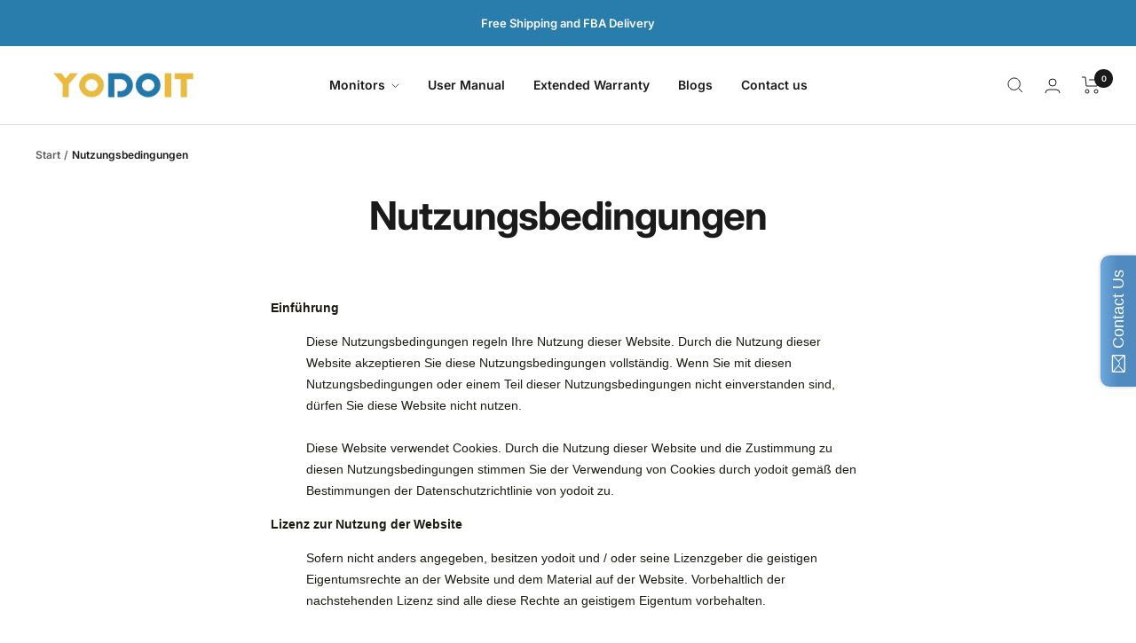

--- FILE ---
content_type: text/html; charset=utf-8
request_url: https://www.yodoit.com/de/pages/terms-of-use
body_size: 60453
content:
<!doctype html><html class="no-js" lang="de" dir="ltr">
  <head>
    <meta charset="utf-8">
    <meta
      name="viewport"
      content="width=device-width, initial-scale=1.0, height=device-height, minimum-scale=1.0, maximum-scale=1.0"
    >
    <meta name="theme-color" content="#ffffff">

    
    

    
    

    
    

    <title>
      Nutzungsbedingungen
    </title><meta name="description" content="EinführungDiese Nutzungsbedingungen regeln Ihre Nutzung dieser Website. Durch die Nutzung dieser Website akzeptieren Sie diese Nutzungsbedingungen vollständig. Wenn Sie mit diesen Nutzungsbedingungen oder einem Teil dieser Nutzungsbedingungen nicht einverstanden sind, dürfen Sie diese Website nicht nutzen.Diese Website"><link rel="canonical" href="https://www.yodoit.com/de/pages/terms-of-use"><link rel="shortcut icon" href="//www.yodoit.com/cdn/shop/files/Yodoit-logo2-01-01_195x_45e486d8-c241-432b-af7f-86e1234ce097.png?crop=center&height=96&v=1613535735&width=96" type="image/png"><link rel="preconnect" href="https://cdn.shopify.com">
    <link rel="dns-prefetch" href="https://productreviews.shopifycdn.com">
    <link rel="dns-prefetch" href="https://www.google-analytics.com">

<link rel="preconnect" href="https://fonts.shopifycdn.com" crossorigin><link rel="preload" as="style" href="//www.yodoit.com/cdn/shop/t/16/assets/theme.css?v=66564151262548503021718090296">
    <link rel="preload" as="script" href="//www.yodoit.com/cdn/shop/t/16/assets/vendor.js?v=131531462768831974851718090296">
    <link rel="preload" as="script" href="//www.yodoit.com/cdn/shop/t/16/assets/theme.js?v=55750011632956820331718090296"><meta property="og:type" content="website">
  <meta property="og:title" content="Nutzungsbedingungen"><meta property="og:description" content="EinführungDiese Nutzungsbedingungen regeln Ihre Nutzung dieser Website. Durch die Nutzung dieser Website akzeptieren Sie diese Nutzungsbedingungen vollständig. Wenn Sie mit diesen Nutzungsbedingungen oder einem Teil dieser Nutzungsbedingungen nicht einverstanden sind, dürfen Sie diese Website nicht nutzen.Diese Website"><meta property="og:url" content="https://www.yodoit.com/de/pages/terms-of-use">
<meta property="og:site_name" content="Yodoit"><meta name="twitter:card" content="summary"><meta name="twitter:title" content="Nutzungsbedingungen">
  <meta name="twitter:description" content="EinführungDiese Nutzungsbedingungen regeln Ihre Nutzung dieser Website. Durch die Nutzung dieser Website akzeptieren Sie diese Nutzungsbedingungen vollständig. Wenn Sie mit diesen Nutzungsbedingungen oder einem Teil dieser Nutzungsbedingungen nicht einverstanden sind, dürfen Sie diese Website nicht nutzen.Diese Website">
    


  <script type="application/ld+json">
    {
      "@context": "https://schema.org",
      "@type": "BreadcrumbList",
  "itemListElement": [{
      "@type": "ListItem",
      "position": 1,
      "name": "Start",
      "item": "https://www.yodoit.com"
    },{
          "@type": "ListItem",
          "position": 2,
          "name": "Nutzungsbedingungen",
          "item": "https://www.yodoit.com/de/pages/terms-of-use"
        }]
    }
  </script>


    <style>
  /* Typography (heading) */
  @font-face {
  font-family: Inter;
  font-weight: 700;
  font-style: normal;
  font-display: swap;
  src: url("//www.yodoit.com/cdn/fonts/inter/inter_n7.02711e6b374660cfc7915d1afc1c204e633421e4.woff2") format("woff2"),
       url("//www.yodoit.com/cdn/fonts/inter/inter_n7.6dab87426f6b8813070abd79972ceaf2f8d3b012.woff") format("woff");
}

@font-face {
  font-family: Inter;
  font-weight: 700;
  font-style: italic;
  font-display: swap;
  src: url("//www.yodoit.com/cdn/fonts/inter/inter_i7.b377bcd4cc0f160622a22d638ae7e2cd9b86ea4c.woff2") format("woff2"),
       url("//www.yodoit.com/cdn/fonts/inter/inter_i7.7c69a6a34e3bb44fcf6f975857e13b9a9b25beb4.woff") format("woff");
}

/* Typography (body) */
  @font-face {
  font-family: Inter;
  font-weight: 600;
  font-style: normal;
  font-display: swap;
  src: url("//www.yodoit.com/cdn/fonts/inter/inter_n6.771af0474a71b3797eb38f3487d6fb79d43b6877.woff2") format("woff2"),
       url("//www.yodoit.com/cdn/fonts/inter/inter_n6.88c903d8f9e157d48b73b7777d0642925bcecde7.woff") format("woff");
}

@font-face {
  font-family: Inter;
  font-weight: 600;
  font-style: italic;
  font-display: swap;
  src: url("//www.yodoit.com/cdn/fonts/inter/inter_i6.3bbe0fe1c7ee4f282f9c2e296f3e4401a48cbe19.woff2") format("woff2"),
       url("//www.yodoit.com/cdn/fonts/inter/inter_i6.8bea21f57a10d5416ddf685e2c91682ec237876d.woff") format("woff");
}

@font-face {
  font-family: Inter;
  font-weight: 600;
  font-style: normal;
  font-display: swap;
  src: url("//www.yodoit.com/cdn/fonts/inter/inter_n6.771af0474a71b3797eb38f3487d6fb79d43b6877.woff2") format("woff2"),
       url("//www.yodoit.com/cdn/fonts/inter/inter_n6.88c903d8f9e157d48b73b7777d0642925bcecde7.woff") format("woff");
}

@font-face {
  font-family: Inter;
  font-weight: 600;
  font-style: italic;
  font-display: swap;
  src: url("//www.yodoit.com/cdn/fonts/inter/inter_i6.3bbe0fe1c7ee4f282f9c2e296f3e4401a48cbe19.woff2") format("woff2"),
       url("//www.yodoit.com/cdn/fonts/inter/inter_i6.8bea21f57a10d5416ddf685e2c91682ec237876d.woff") format("woff");
}

:root {--heading-color: 26, 26, 26;
    --text-color: 26, 26, 26;
    --background: 255, 255, 255;
    --secondary-background: 245, 241, 236;
    --border-color: 221, 221, 221;
    --border-color-darker: 163, 163, 163;
    --success-color: 46, 158, 123;
    --success-background: 213, 236, 229;
    --error-color: 222, 42, 42;
    --error-background: 253, 240, 240;
    --primary-button-background: 53, 159, 230;
    --primary-button-text-color: 41, 37, 36;
    --secondary-button-background: 26, 26, 26;
    --secondary-button-text-color: 255, 255, 255;
    --product-star-rating: 246, 164, 41;
    --product-on-sale-accent: 145, 59, 89;
    --product-on-sale-background: 145, 59, 89;
    --product-on-sale-text-color: 255, 255, 255;
    --product-sold-out-accent: 111, 113, 155;
    --product-custom-label-background: 64, 93, 230;
    --product-custom-label-text-color: 255, 255, 255;
    --product-custom-label-2-background: 243, 229, 182;
    --product-custom-label-2-text-color: 0, 0, 0;
    --product-low-stock-text-color: 222, 42, 42;
    --product-in-stock-text-color: 46, 158, 123;
    --loading-bar-background: 26, 26, 26;

    /* We duplicate some "base" colors as root colors, which is useful to use on drawer elements or popover without. Those should not be overridden to avoid issues */
    --root-heading-color: 26, 26, 26;
    --root-text-color: 26, 26, 26;
    --root-background: 255, 255, 255;
    --root-border-color: 221, 221, 221;
    --root-primary-button-background: 53, 159, 230;
    --root-primary-button-text-color: 41, 37, 36;

    --base-font-size: 14px;
    --heading-font-family: Inter, sans-serif;
    --heading-font-weight: 700;
    --heading-font-style: normal;
    --heading-text-transform: normal;
    --text-font-family: Inter, sans-serif;
    --text-font-weight: 600;
    --text-font-style: normal;
    --text-font-bold-weight: 600;

    /* Typography (font size) */
    --heading-xxsmall-font-size: 10px;
    --heading-xsmall-font-size: 10px;
    --heading-small-font-size: 11px;
    --heading-large-font-size: 32px;
    --heading-h1-font-size: 32px;
    --heading-h2-font-size: 28px;
    --heading-h3-font-size: 26px;
    --heading-h4-font-size: 22px;
    --heading-h5-font-size: 18px;
    --heading-h6-font-size: 16px;

    /* Control the look and feel of the theme by changing radius of various elements */
    --button-border-radius: 4px;
    --block-border-radius: 8px;
    --block-border-radius-reduced: 4px;
    --color-swatch-border-radius: var(--button-border-radius);

    /* Button size */
    --button-height: 45px;
    --button-small-height: 36px;
    --button-tiny-height: 28px;

    /* Form related */
    --form-input-field-height: 45px;
    --form-input-gap: 16px;
    --form-submit-margin: 24px;

    /* Product listing related variables */
    --product-list-block-spacing: 32px;

    /* Video related */
    --play-button-background: 255, 255, 255;
    --play-button-arrow: 255, 255, 255;

    /* RTL support */
    --transform-logical-flip: 1;
    --transform-origin-start: left;
    --transform-origin-end: right;

    /* Control the look and feel of the product form by changing vertical spacing */
    --product-form-vertical-spacing: 16px;

    /* Multi line truncation */
    --multi-line-truncation: 2;

    /* Custom shadow */
    --box-shadow-small: 0 1px 3px 0 rgb(0 0 0 / 0.1), 0 1px 2px -1px rgb(0 0 0 / 0.1);
    --box-shadow-medium: 0 4px 6px -1px rgb(0 0 0 / 0.1), 0 2px 4px -2px rgb(0 0 0 / 0.1);
    --box-shadow-large: 0 10px 15px -3px rgb(0 0 0 / 0.1), 0 4px 6px -4px rgb(0 0 0 / 0.1);
    --box-shadow-small-reduced: 0 1px 2px 0 rgb(0 0 0 / 0.05);
    --box-shadow-medium-reduced: 0 1px 3px 0 rgb(0 0 0 / 0.1), 0 1px 2px -1px rgb(0 0 0 / 0.1);
    --box-shadow-large-reduced: 0 1px 3px 0 rgb(0 0 0 / 0.1), 0 1px 2px -1px rgb(0 0 0 / 0.1);

    /* Other */
    --zoom-cursor-svg-url: url(//www.yodoit.com/cdn/shop/t/16/assets/zoom-cursor.svg?v=45138299897787872651718090296);
    --arrow-right-svg-url: url(//www.yodoit.com/cdn/shop/t/16/assets/arrow-right.svg?v=97849760757376037701718090295);
    --arrow-left-svg-url: url(//www.yodoit.com/cdn/shop/t/16/assets/arrow-left.svg?v=82125927414853424301718090295);
    --product-bundle-border-color: var(--border-color);
    --product-video-player-icon: #FF0000;

    /* Some useful variables that we can reuse in our CSS. Some explanation are needed for some of them:
       - container-max-width-minus-gutters: represents the container max width without the edge gutters
       - container-outer-width: considering the screen width, represent all the space outside the container
       - container-outer-margin: same as container-outer-width but get set to 0 inside a container
       - container-inner-width: the effective space inside the container (minus gutters)
       - grid-column-width: represents the width of a single column of the grid
       - vertical-breather: this is a variable that defines the global "spacing" between sections, and inside the section
                            to create some "breath" and minimum spacing
     */
    --container-max-width: 1600px;
    --container-gutter: 24px;
    --container-max-width-minus-gutters: calc(var(--container-max-width) - (var(--container-gutter)) * 2);
    --container-outer-width: max(calc((100vw - var(--container-max-width-minus-gutters)) / 2), var(--container-gutter));
    --container-outer-margin: var(--container-outer-width);
    --container-inner-width: calc(100vw - var(--container-outer-width) * 2);

    --grid-column-count: 10;
    --grid-gap: 24px;
    --grid-column-width: calc((100vw - var(--container-outer-width) * 2 - var(--grid-gap) * (var(--grid-column-count) - 1)) / var(--grid-column-count));

    --vertical-breather: 28px;
    --vertical-breather-tight: 28px;

    /* Shopify related variables */
    --payment-terms-background-color: #ffffff;
  }

  @media screen and (min-width: 741px) {
    :root {
      --container-gutter: 40px;
      --grid-column-count: 20;
      --vertical-breather: 40px;
      --vertical-breather-tight: 40px;

      /* Typography (font size) */
      --heading-xsmall-font-size: 11px;
      --heading-small-font-size: 12px;
      --heading-large-font-size: 48px;
      --heading-h1-font-size: 48px;
      --heading-h2-font-size: 36px;
      --heading-h3-font-size: 30px;
      --heading-h4-font-size: 22px;
      --heading-h5-font-size: 18px;
      --heading-h6-font-size: 16px;

      /* Form related */
      --form-submit-margin: 32px;
    }
  }

  @media screen and (min-width: 1200px) {
    :root {
      --vertical-breather: 48px;
      --vertical-breather-tight: 48px;
      --product-list-block-spacing: 48px;

      /* Typography */
      --heading-large-font-size: 58px;
      --heading-h1-font-size: 50px;
      --heading-h2-font-size: 44px;
      --heading-h3-font-size: 32px;
      --heading-h4-font-size: 26px;
      --heading-h5-font-size: 22px;
      --heading-h6-font-size: 16px;
    }
  }

  @media screen and (min-width: 1600px) {
    :root {
      --vertical-breather: 48px;
      --vertical-breather-tight: 48px;
    }
  }
</style>

    <script>
  // This allows to expose several variables to the global scope, to be used in scripts
  window.themeVariables = {
    settings: {
      themeName: 'Zalify',
      direction: "ltr",
      pageType: "page",
      cartCount: 0,
      moneyFormat: "€{{amount_with_comma_separator}}",
      moneyWithCurrencyFormat: "€{{amount_with_comma_separator}} EUR",
      showVendor: false,
      discountMode: "saving",
      currencyCodeEnabled: true,
      cartType: "drawer",
      cartCurrency: "EUR",
      mobileZoomFactor: 2.5
    },

    routes: {
      host: "www.yodoit.com",
      rootUrl: "\/de",
      rootUrlWithoutSlash: "\/de",
      cartUrl: "\/de\/cart",
      cartAddUrl: "\/de\/cart\/add",
      cartChangeUrl: "\/de\/cart\/change",
      searchUrl: "\/de\/search",
      predictiveSearchUrl: "\/de\/search\/suggest",
      productRecommendationsUrl: "\/de\/recommendations\/products"
    },

    strings: {
      accessibilityDelete: "Löschen",
      accessibilityClose: "Schließen",
      collectionSoldOut: "Ausverkauft",
      collectionDiscount: "Spare @savings@",
      productSalePrice: "Angebotspreis",
      productRegularPrice: "Regulärer Preis",
      productFormUnavailable: "Nicht verfügbar",
      productFormSoldOut: "Ausverkauft",
      productFormPreOrder: "Vorbestellen",
      productFormAddToCart: "Zum Warenkorb hinzufügen",
      searchNoResults: "Es konnten keine Ergebnisse gefunden werden.",
      searchNewSearch: "Neue Suche",
      searchProducts: "Produkte",
      searchArticles: "Blogbeiträge",
      searchPages: "Seiten",
      searchCollections: "Kategorien",
      cartViewCart: "Warenkorb ansehen",
      cartItemAdded: "Produkt zum Warenkorb hinzugefügt!",
      cartItemAddedShort: "Zum Warenkorb hinzugefügt!",
      cartAddOrderNote: "Notiz hinzufügen",
      cartEditOrderNote: "Notiz bearbeiten",
      shippingEstimatorNoResults: "Entschuldige, wir liefern leider niche an Deine Adresse.",
      shippingEstimatorOneResult: "Es gibt eine Versandklasse für Deine Adresse:",
      shippingEstimatorMultipleResults: "Es gibt mehrere Versandklassen für Deine Adresse:",
      shippingEstimatorError: "Ein oder mehrere Fehler sind beim Abrufen der Versandklassen aufgetreten:"
    },

    libs: {
      flickity: "\/\/www.yodoit.com\/cdn\/shop\/t\/16\/assets\/flickity.js?v=176646718982628074891718090296",
      photoswipe: "\/\/www.yodoit.com\/cdn\/shop\/t\/16\/assets\/photoswipe.js?v=132268647426145925301718090296",
      qrCode: "\/\/www.yodoit.com\/cdn\/shopifycloud\/storefront\/assets\/themes_support\/vendor\/qrcode-3f2b403b.js"
    },

    breakpoints: {
      phone: 'screen and (max-width: 740px)',
      tablet: 'screen and (min-width: 741px) and (max-width: 999px)',
      tabletAndUp: 'screen and (min-width: 741px)',
      pocket: 'screen and (max-width: 999px)',
      lap: 'screen and (min-width: 1000px) and (max-width: 1199px)',
      lapAndUp: 'screen and (min-width: 1000px)',
      desktop: 'screen and (min-width: 1200px)',
      wide: 'screen and (min-width: 1400px)'
    }
  };

  window.addEventListener('pageshow', async () => {
    const cartContent = await (await fetch(`${window.themeVariables.routes.cartUrl}.js`, {cache: 'reload'})).json();
    document.documentElement.dispatchEvent(new CustomEvent('cart:refresh', {detail: {cart: cartContent}}));
  });

  if ('noModule' in HTMLScriptElement.prototype) {
    // Old browsers (like IE) that does not support module will be considered as if not executing JS at all
    document.documentElement.className = document.documentElement.className.replace('no-js', 'js');

    requestAnimationFrame(() => {
      const viewportHeight = (window.visualViewport ? window.visualViewport.height : document.documentElement.clientHeight);
      document.documentElement.style.setProperty('--window-height',viewportHeight + 'px');
    });
  }</script>


    <link rel="stylesheet" href="//www.yodoit.com/cdn/shop/t/16/assets/theme.css?v=66564151262548503021718090296">

    <script src="//www.yodoit.com/cdn/shop/t/16/assets/vendor.js?v=131531462768831974851718090296" defer></script>
    <script src="//www.yodoit.com/cdn/shop/t/16/assets/theme.js?v=55750011632956820331718090296" defer></script>
    <script src="//www.yodoit.com/cdn/shop/t/16/assets/custom.js?v=46975491122471030211718090296" defer></script><script>window.performance && window.performance.mark && window.performance.mark('shopify.content_for_header.start');</script><meta name="google-site-verification" content="39b8HjnG_TOZEAfpTkgh0liJl2iAY_rLrNW9pCZCz3w">
<meta name="facebook-domain-verification" content="ieg9kpf6j2u9tdocs0hm02efsq7brn">
<meta id="shopify-digital-wallet" name="shopify-digital-wallet" content="/21832329/digital_wallets/dialog">
<meta name="shopify-checkout-api-token" content="bcc54dab9585f604bb69c03cf19931e9">
<meta id="in-context-paypal-metadata" data-shop-id="21832329" data-venmo-supported="false" data-environment="production" data-locale="de_DE" data-paypal-v4="true" data-currency="EUR">
<link rel="alternate" hreflang="x-default" href="https://eu.yodoit.com/pages/terms-of-use">
<link rel="alternate" hreflang="en" href="https://eu.yodoit.com/pages/terms-of-use">
<link rel="alternate" hreflang="fr" href="https://eu.yodoit.com/fr/pages/terms-of-use">
<link rel="alternate" hreflang="de" href="https://eu.yodoit.com/de/pages/terms-of-use">
<link rel="alternate" hreflang="it" href="https://eu.yodoit.com/it/pages/terms-of-use">
<link rel="alternate" hreflang="es" href="https://eu.yodoit.com/es/pages/terms-of-use">
<link rel="alternate" hreflang="en-DE" href="https://www.yodoit.com/pages/terms-of-use">
<link rel="alternate" hreflang="de-DE" href="https://www.yodoit.com/de/pages/terms-of-use">
<link rel="alternate" hreflang="fr-DE" href="https://www.yodoit.com/fr/pages/terms-of-use">
<link rel="alternate" hreflang="it-DE" href="https://www.yodoit.com/it/pages/terms-of-use">
<link rel="alternate" hreflang="es-DE" href="https://www.yodoit.com/es/pages/terms-of-use">
<link rel="alternate" hreflang="ja-DE" href="https://www.yodoit.com/ja/pages/terms-of-use">
<link rel="alternate" hreflang="en-AC" href="https://www.yodoit.com/pages/terms-of-use">
<link rel="alternate" hreflang="de-AC" href="https://www.yodoit.com/de/pages/terms-of-use">
<link rel="alternate" hreflang="fr-AC" href="https://www.yodoit.com/fr/pages/terms-of-use">
<link rel="alternate" hreflang="it-AC" href="https://www.yodoit.com/it/pages/terms-of-use">
<link rel="alternate" hreflang="es-AC" href="https://www.yodoit.com/es/pages/terms-of-use">
<link rel="alternate" hreflang="ja-AC" href="https://www.yodoit.com/ja/pages/terms-of-use">
<link rel="alternate" hreflang="en-AD" href="https://www.yodoit.com/pages/terms-of-use">
<link rel="alternate" hreflang="de-AD" href="https://www.yodoit.com/de/pages/terms-of-use">
<link rel="alternate" hreflang="fr-AD" href="https://www.yodoit.com/fr/pages/terms-of-use">
<link rel="alternate" hreflang="it-AD" href="https://www.yodoit.com/it/pages/terms-of-use">
<link rel="alternate" hreflang="es-AD" href="https://www.yodoit.com/es/pages/terms-of-use">
<link rel="alternate" hreflang="ja-AD" href="https://www.yodoit.com/ja/pages/terms-of-use">
<link rel="alternate" hreflang="en-AE" href="https://www.yodoit.com/pages/terms-of-use">
<link rel="alternate" hreflang="de-AE" href="https://www.yodoit.com/de/pages/terms-of-use">
<link rel="alternate" hreflang="fr-AE" href="https://www.yodoit.com/fr/pages/terms-of-use">
<link rel="alternate" hreflang="it-AE" href="https://www.yodoit.com/it/pages/terms-of-use">
<link rel="alternate" hreflang="es-AE" href="https://www.yodoit.com/es/pages/terms-of-use">
<link rel="alternate" hreflang="ja-AE" href="https://www.yodoit.com/ja/pages/terms-of-use">
<link rel="alternate" hreflang="en-AF" href="https://www.yodoit.com/pages/terms-of-use">
<link rel="alternate" hreflang="de-AF" href="https://www.yodoit.com/de/pages/terms-of-use">
<link rel="alternate" hreflang="fr-AF" href="https://www.yodoit.com/fr/pages/terms-of-use">
<link rel="alternate" hreflang="it-AF" href="https://www.yodoit.com/it/pages/terms-of-use">
<link rel="alternate" hreflang="es-AF" href="https://www.yodoit.com/es/pages/terms-of-use">
<link rel="alternate" hreflang="ja-AF" href="https://www.yodoit.com/ja/pages/terms-of-use">
<link rel="alternate" hreflang="en-AG" href="https://www.yodoit.com/pages/terms-of-use">
<link rel="alternate" hreflang="de-AG" href="https://www.yodoit.com/de/pages/terms-of-use">
<link rel="alternate" hreflang="fr-AG" href="https://www.yodoit.com/fr/pages/terms-of-use">
<link rel="alternate" hreflang="it-AG" href="https://www.yodoit.com/it/pages/terms-of-use">
<link rel="alternate" hreflang="es-AG" href="https://www.yodoit.com/es/pages/terms-of-use">
<link rel="alternate" hreflang="ja-AG" href="https://www.yodoit.com/ja/pages/terms-of-use">
<link rel="alternate" hreflang="en-AI" href="https://www.yodoit.com/pages/terms-of-use">
<link rel="alternate" hreflang="de-AI" href="https://www.yodoit.com/de/pages/terms-of-use">
<link rel="alternate" hreflang="fr-AI" href="https://www.yodoit.com/fr/pages/terms-of-use">
<link rel="alternate" hreflang="it-AI" href="https://www.yodoit.com/it/pages/terms-of-use">
<link rel="alternate" hreflang="es-AI" href="https://www.yodoit.com/es/pages/terms-of-use">
<link rel="alternate" hreflang="ja-AI" href="https://www.yodoit.com/ja/pages/terms-of-use">
<link rel="alternate" hreflang="en-AL" href="https://www.yodoit.com/pages/terms-of-use">
<link rel="alternate" hreflang="de-AL" href="https://www.yodoit.com/de/pages/terms-of-use">
<link rel="alternate" hreflang="fr-AL" href="https://www.yodoit.com/fr/pages/terms-of-use">
<link rel="alternate" hreflang="it-AL" href="https://www.yodoit.com/it/pages/terms-of-use">
<link rel="alternate" hreflang="es-AL" href="https://www.yodoit.com/es/pages/terms-of-use">
<link rel="alternate" hreflang="ja-AL" href="https://www.yodoit.com/ja/pages/terms-of-use">
<link rel="alternate" hreflang="en-AM" href="https://www.yodoit.com/pages/terms-of-use">
<link rel="alternate" hreflang="de-AM" href="https://www.yodoit.com/de/pages/terms-of-use">
<link rel="alternate" hreflang="fr-AM" href="https://www.yodoit.com/fr/pages/terms-of-use">
<link rel="alternate" hreflang="it-AM" href="https://www.yodoit.com/it/pages/terms-of-use">
<link rel="alternate" hreflang="es-AM" href="https://www.yodoit.com/es/pages/terms-of-use">
<link rel="alternate" hreflang="ja-AM" href="https://www.yodoit.com/ja/pages/terms-of-use">
<link rel="alternate" hreflang="en-AO" href="https://www.yodoit.com/pages/terms-of-use">
<link rel="alternate" hreflang="de-AO" href="https://www.yodoit.com/de/pages/terms-of-use">
<link rel="alternate" hreflang="fr-AO" href="https://www.yodoit.com/fr/pages/terms-of-use">
<link rel="alternate" hreflang="it-AO" href="https://www.yodoit.com/it/pages/terms-of-use">
<link rel="alternate" hreflang="es-AO" href="https://www.yodoit.com/es/pages/terms-of-use">
<link rel="alternate" hreflang="ja-AO" href="https://www.yodoit.com/ja/pages/terms-of-use">
<link rel="alternate" hreflang="en-AR" href="https://www.yodoit.com/pages/terms-of-use">
<link rel="alternate" hreflang="de-AR" href="https://www.yodoit.com/de/pages/terms-of-use">
<link rel="alternate" hreflang="fr-AR" href="https://www.yodoit.com/fr/pages/terms-of-use">
<link rel="alternate" hreflang="it-AR" href="https://www.yodoit.com/it/pages/terms-of-use">
<link rel="alternate" hreflang="es-AR" href="https://www.yodoit.com/es/pages/terms-of-use">
<link rel="alternate" hreflang="ja-AR" href="https://www.yodoit.com/ja/pages/terms-of-use">
<link rel="alternate" hreflang="en-AT" href="https://www.yodoit.com/pages/terms-of-use">
<link rel="alternate" hreflang="de-AT" href="https://www.yodoit.com/de/pages/terms-of-use">
<link rel="alternate" hreflang="fr-AT" href="https://www.yodoit.com/fr/pages/terms-of-use">
<link rel="alternate" hreflang="it-AT" href="https://www.yodoit.com/it/pages/terms-of-use">
<link rel="alternate" hreflang="es-AT" href="https://www.yodoit.com/es/pages/terms-of-use">
<link rel="alternate" hreflang="ja-AT" href="https://www.yodoit.com/ja/pages/terms-of-use">
<link rel="alternate" hreflang="en-AW" href="https://www.yodoit.com/pages/terms-of-use">
<link rel="alternate" hreflang="de-AW" href="https://www.yodoit.com/de/pages/terms-of-use">
<link rel="alternate" hreflang="fr-AW" href="https://www.yodoit.com/fr/pages/terms-of-use">
<link rel="alternate" hreflang="it-AW" href="https://www.yodoit.com/it/pages/terms-of-use">
<link rel="alternate" hreflang="es-AW" href="https://www.yodoit.com/es/pages/terms-of-use">
<link rel="alternate" hreflang="ja-AW" href="https://www.yodoit.com/ja/pages/terms-of-use">
<link rel="alternate" hreflang="en-AX" href="https://www.yodoit.com/pages/terms-of-use">
<link rel="alternate" hreflang="de-AX" href="https://www.yodoit.com/de/pages/terms-of-use">
<link rel="alternate" hreflang="fr-AX" href="https://www.yodoit.com/fr/pages/terms-of-use">
<link rel="alternate" hreflang="it-AX" href="https://www.yodoit.com/it/pages/terms-of-use">
<link rel="alternate" hreflang="es-AX" href="https://www.yodoit.com/es/pages/terms-of-use">
<link rel="alternate" hreflang="ja-AX" href="https://www.yodoit.com/ja/pages/terms-of-use">
<link rel="alternate" hreflang="en-AZ" href="https://www.yodoit.com/pages/terms-of-use">
<link rel="alternate" hreflang="de-AZ" href="https://www.yodoit.com/de/pages/terms-of-use">
<link rel="alternate" hreflang="fr-AZ" href="https://www.yodoit.com/fr/pages/terms-of-use">
<link rel="alternate" hreflang="it-AZ" href="https://www.yodoit.com/it/pages/terms-of-use">
<link rel="alternate" hreflang="es-AZ" href="https://www.yodoit.com/es/pages/terms-of-use">
<link rel="alternate" hreflang="ja-AZ" href="https://www.yodoit.com/ja/pages/terms-of-use">
<link rel="alternate" hreflang="en-BA" href="https://www.yodoit.com/pages/terms-of-use">
<link rel="alternate" hreflang="de-BA" href="https://www.yodoit.com/de/pages/terms-of-use">
<link rel="alternate" hreflang="fr-BA" href="https://www.yodoit.com/fr/pages/terms-of-use">
<link rel="alternate" hreflang="it-BA" href="https://www.yodoit.com/it/pages/terms-of-use">
<link rel="alternate" hreflang="es-BA" href="https://www.yodoit.com/es/pages/terms-of-use">
<link rel="alternate" hreflang="ja-BA" href="https://www.yodoit.com/ja/pages/terms-of-use">
<link rel="alternate" hreflang="en-BB" href="https://www.yodoit.com/pages/terms-of-use">
<link rel="alternate" hreflang="de-BB" href="https://www.yodoit.com/de/pages/terms-of-use">
<link rel="alternate" hreflang="fr-BB" href="https://www.yodoit.com/fr/pages/terms-of-use">
<link rel="alternate" hreflang="it-BB" href="https://www.yodoit.com/it/pages/terms-of-use">
<link rel="alternate" hreflang="es-BB" href="https://www.yodoit.com/es/pages/terms-of-use">
<link rel="alternate" hreflang="ja-BB" href="https://www.yodoit.com/ja/pages/terms-of-use">
<link rel="alternate" hreflang="en-BD" href="https://www.yodoit.com/pages/terms-of-use">
<link rel="alternate" hreflang="de-BD" href="https://www.yodoit.com/de/pages/terms-of-use">
<link rel="alternate" hreflang="fr-BD" href="https://www.yodoit.com/fr/pages/terms-of-use">
<link rel="alternate" hreflang="it-BD" href="https://www.yodoit.com/it/pages/terms-of-use">
<link rel="alternate" hreflang="es-BD" href="https://www.yodoit.com/es/pages/terms-of-use">
<link rel="alternate" hreflang="ja-BD" href="https://www.yodoit.com/ja/pages/terms-of-use">
<link rel="alternate" hreflang="en-BE" href="https://www.yodoit.com/pages/terms-of-use">
<link rel="alternate" hreflang="de-BE" href="https://www.yodoit.com/de/pages/terms-of-use">
<link rel="alternate" hreflang="fr-BE" href="https://www.yodoit.com/fr/pages/terms-of-use">
<link rel="alternate" hreflang="it-BE" href="https://www.yodoit.com/it/pages/terms-of-use">
<link rel="alternate" hreflang="es-BE" href="https://www.yodoit.com/es/pages/terms-of-use">
<link rel="alternate" hreflang="ja-BE" href="https://www.yodoit.com/ja/pages/terms-of-use">
<link rel="alternate" hreflang="en-BF" href="https://www.yodoit.com/pages/terms-of-use">
<link rel="alternate" hreflang="de-BF" href="https://www.yodoit.com/de/pages/terms-of-use">
<link rel="alternate" hreflang="fr-BF" href="https://www.yodoit.com/fr/pages/terms-of-use">
<link rel="alternate" hreflang="it-BF" href="https://www.yodoit.com/it/pages/terms-of-use">
<link rel="alternate" hreflang="es-BF" href="https://www.yodoit.com/es/pages/terms-of-use">
<link rel="alternate" hreflang="ja-BF" href="https://www.yodoit.com/ja/pages/terms-of-use">
<link rel="alternate" hreflang="en-BG" href="https://www.yodoit.com/pages/terms-of-use">
<link rel="alternate" hreflang="de-BG" href="https://www.yodoit.com/de/pages/terms-of-use">
<link rel="alternate" hreflang="fr-BG" href="https://www.yodoit.com/fr/pages/terms-of-use">
<link rel="alternate" hreflang="it-BG" href="https://www.yodoit.com/it/pages/terms-of-use">
<link rel="alternate" hreflang="es-BG" href="https://www.yodoit.com/es/pages/terms-of-use">
<link rel="alternate" hreflang="ja-BG" href="https://www.yodoit.com/ja/pages/terms-of-use">
<link rel="alternate" hreflang="en-BH" href="https://www.yodoit.com/pages/terms-of-use">
<link rel="alternate" hreflang="de-BH" href="https://www.yodoit.com/de/pages/terms-of-use">
<link rel="alternate" hreflang="fr-BH" href="https://www.yodoit.com/fr/pages/terms-of-use">
<link rel="alternate" hreflang="it-BH" href="https://www.yodoit.com/it/pages/terms-of-use">
<link rel="alternate" hreflang="es-BH" href="https://www.yodoit.com/es/pages/terms-of-use">
<link rel="alternate" hreflang="ja-BH" href="https://www.yodoit.com/ja/pages/terms-of-use">
<link rel="alternate" hreflang="en-BI" href="https://www.yodoit.com/pages/terms-of-use">
<link rel="alternate" hreflang="de-BI" href="https://www.yodoit.com/de/pages/terms-of-use">
<link rel="alternate" hreflang="fr-BI" href="https://www.yodoit.com/fr/pages/terms-of-use">
<link rel="alternate" hreflang="it-BI" href="https://www.yodoit.com/it/pages/terms-of-use">
<link rel="alternate" hreflang="es-BI" href="https://www.yodoit.com/es/pages/terms-of-use">
<link rel="alternate" hreflang="ja-BI" href="https://www.yodoit.com/ja/pages/terms-of-use">
<link rel="alternate" hreflang="en-BJ" href="https://www.yodoit.com/pages/terms-of-use">
<link rel="alternate" hreflang="de-BJ" href="https://www.yodoit.com/de/pages/terms-of-use">
<link rel="alternate" hreflang="fr-BJ" href="https://www.yodoit.com/fr/pages/terms-of-use">
<link rel="alternate" hreflang="it-BJ" href="https://www.yodoit.com/it/pages/terms-of-use">
<link rel="alternate" hreflang="es-BJ" href="https://www.yodoit.com/es/pages/terms-of-use">
<link rel="alternate" hreflang="ja-BJ" href="https://www.yodoit.com/ja/pages/terms-of-use">
<link rel="alternate" hreflang="en-BL" href="https://www.yodoit.com/pages/terms-of-use">
<link rel="alternate" hreflang="de-BL" href="https://www.yodoit.com/de/pages/terms-of-use">
<link rel="alternate" hreflang="fr-BL" href="https://www.yodoit.com/fr/pages/terms-of-use">
<link rel="alternate" hreflang="it-BL" href="https://www.yodoit.com/it/pages/terms-of-use">
<link rel="alternate" hreflang="es-BL" href="https://www.yodoit.com/es/pages/terms-of-use">
<link rel="alternate" hreflang="ja-BL" href="https://www.yodoit.com/ja/pages/terms-of-use">
<link rel="alternate" hreflang="en-BM" href="https://www.yodoit.com/pages/terms-of-use">
<link rel="alternate" hreflang="de-BM" href="https://www.yodoit.com/de/pages/terms-of-use">
<link rel="alternate" hreflang="fr-BM" href="https://www.yodoit.com/fr/pages/terms-of-use">
<link rel="alternate" hreflang="it-BM" href="https://www.yodoit.com/it/pages/terms-of-use">
<link rel="alternate" hreflang="es-BM" href="https://www.yodoit.com/es/pages/terms-of-use">
<link rel="alternate" hreflang="ja-BM" href="https://www.yodoit.com/ja/pages/terms-of-use">
<link rel="alternate" hreflang="en-BN" href="https://www.yodoit.com/pages/terms-of-use">
<link rel="alternate" hreflang="de-BN" href="https://www.yodoit.com/de/pages/terms-of-use">
<link rel="alternate" hreflang="fr-BN" href="https://www.yodoit.com/fr/pages/terms-of-use">
<link rel="alternate" hreflang="it-BN" href="https://www.yodoit.com/it/pages/terms-of-use">
<link rel="alternate" hreflang="es-BN" href="https://www.yodoit.com/es/pages/terms-of-use">
<link rel="alternate" hreflang="ja-BN" href="https://www.yodoit.com/ja/pages/terms-of-use">
<link rel="alternate" hreflang="en-BO" href="https://www.yodoit.com/pages/terms-of-use">
<link rel="alternate" hreflang="de-BO" href="https://www.yodoit.com/de/pages/terms-of-use">
<link rel="alternate" hreflang="fr-BO" href="https://www.yodoit.com/fr/pages/terms-of-use">
<link rel="alternate" hreflang="it-BO" href="https://www.yodoit.com/it/pages/terms-of-use">
<link rel="alternate" hreflang="es-BO" href="https://www.yodoit.com/es/pages/terms-of-use">
<link rel="alternate" hreflang="ja-BO" href="https://www.yodoit.com/ja/pages/terms-of-use">
<link rel="alternate" hreflang="en-BQ" href="https://www.yodoit.com/pages/terms-of-use">
<link rel="alternate" hreflang="de-BQ" href="https://www.yodoit.com/de/pages/terms-of-use">
<link rel="alternate" hreflang="fr-BQ" href="https://www.yodoit.com/fr/pages/terms-of-use">
<link rel="alternate" hreflang="it-BQ" href="https://www.yodoit.com/it/pages/terms-of-use">
<link rel="alternate" hreflang="es-BQ" href="https://www.yodoit.com/es/pages/terms-of-use">
<link rel="alternate" hreflang="ja-BQ" href="https://www.yodoit.com/ja/pages/terms-of-use">
<link rel="alternate" hreflang="en-BR" href="https://www.yodoit.com/pages/terms-of-use">
<link rel="alternate" hreflang="de-BR" href="https://www.yodoit.com/de/pages/terms-of-use">
<link rel="alternate" hreflang="fr-BR" href="https://www.yodoit.com/fr/pages/terms-of-use">
<link rel="alternate" hreflang="it-BR" href="https://www.yodoit.com/it/pages/terms-of-use">
<link rel="alternate" hreflang="es-BR" href="https://www.yodoit.com/es/pages/terms-of-use">
<link rel="alternate" hreflang="ja-BR" href="https://www.yodoit.com/ja/pages/terms-of-use">
<link rel="alternate" hreflang="en-BS" href="https://www.yodoit.com/pages/terms-of-use">
<link rel="alternate" hreflang="de-BS" href="https://www.yodoit.com/de/pages/terms-of-use">
<link rel="alternate" hreflang="fr-BS" href="https://www.yodoit.com/fr/pages/terms-of-use">
<link rel="alternate" hreflang="it-BS" href="https://www.yodoit.com/it/pages/terms-of-use">
<link rel="alternate" hreflang="es-BS" href="https://www.yodoit.com/es/pages/terms-of-use">
<link rel="alternate" hreflang="ja-BS" href="https://www.yodoit.com/ja/pages/terms-of-use">
<link rel="alternate" hreflang="en-BT" href="https://www.yodoit.com/pages/terms-of-use">
<link rel="alternate" hreflang="de-BT" href="https://www.yodoit.com/de/pages/terms-of-use">
<link rel="alternate" hreflang="fr-BT" href="https://www.yodoit.com/fr/pages/terms-of-use">
<link rel="alternate" hreflang="it-BT" href="https://www.yodoit.com/it/pages/terms-of-use">
<link rel="alternate" hreflang="es-BT" href="https://www.yodoit.com/es/pages/terms-of-use">
<link rel="alternate" hreflang="ja-BT" href="https://www.yodoit.com/ja/pages/terms-of-use">
<link rel="alternate" hreflang="en-BW" href="https://www.yodoit.com/pages/terms-of-use">
<link rel="alternate" hreflang="de-BW" href="https://www.yodoit.com/de/pages/terms-of-use">
<link rel="alternate" hreflang="fr-BW" href="https://www.yodoit.com/fr/pages/terms-of-use">
<link rel="alternate" hreflang="it-BW" href="https://www.yodoit.com/it/pages/terms-of-use">
<link rel="alternate" hreflang="es-BW" href="https://www.yodoit.com/es/pages/terms-of-use">
<link rel="alternate" hreflang="ja-BW" href="https://www.yodoit.com/ja/pages/terms-of-use">
<link rel="alternate" hreflang="en-BY" href="https://www.yodoit.com/pages/terms-of-use">
<link rel="alternate" hreflang="de-BY" href="https://www.yodoit.com/de/pages/terms-of-use">
<link rel="alternate" hreflang="fr-BY" href="https://www.yodoit.com/fr/pages/terms-of-use">
<link rel="alternate" hreflang="it-BY" href="https://www.yodoit.com/it/pages/terms-of-use">
<link rel="alternate" hreflang="es-BY" href="https://www.yodoit.com/es/pages/terms-of-use">
<link rel="alternate" hreflang="ja-BY" href="https://www.yodoit.com/ja/pages/terms-of-use">
<link rel="alternate" hreflang="en-BZ" href="https://www.yodoit.com/pages/terms-of-use">
<link rel="alternate" hreflang="de-BZ" href="https://www.yodoit.com/de/pages/terms-of-use">
<link rel="alternate" hreflang="fr-BZ" href="https://www.yodoit.com/fr/pages/terms-of-use">
<link rel="alternate" hreflang="it-BZ" href="https://www.yodoit.com/it/pages/terms-of-use">
<link rel="alternate" hreflang="es-BZ" href="https://www.yodoit.com/es/pages/terms-of-use">
<link rel="alternate" hreflang="ja-BZ" href="https://www.yodoit.com/ja/pages/terms-of-use">
<link rel="alternate" hreflang="en-CA" href="https://www.yodoit.com/pages/terms-of-use">
<link rel="alternate" hreflang="de-CA" href="https://www.yodoit.com/de/pages/terms-of-use">
<link rel="alternate" hreflang="fr-CA" href="https://www.yodoit.com/fr/pages/terms-of-use">
<link rel="alternate" hreflang="it-CA" href="https://www.yodoit.com/it/pages/terms-of-use">
<link rel="alternate" hreflang="es-CA" href="https://www.yodoit.com/es/pages/terms-of-use">
<link rel="alternate" hreflang="ja-CA" href="https://www.yodoit.com/ja/pages/terms-of-use">
<link rel="alternate" hreflang="en-CC" href="https://www.yodoit.com/pages/terms-of-use">
<link rel="alternate" hreflang="de-CC" href="https://www.yodoit.com/de/pages/terms-of-use">
<link rel="alternate" hreflang="fr-CC" href="https://www.yodoit.com/fr/pages/terms-of-use">
<link rel="alternate" hreflang="it-CC" href="https://www.yodoit.com/it/pages/terms-of-use">
<link rel="alternate" hreflang="es-CC" href="https://www.yodoit.com/es/pages/terms-of-use">
<link rel="alternate" hreflang="ja-CC" href="https://www.yodoit.com/ja/pages/terms-of-use">
<link rel="alternate" hreflang="en-CD" href="https://www.yodoit.com/pages/terms-of-use">
<link rel="alternate" hreflang="de-CD" href="https://www.yodoit.com/de/pages/terms-of-use">
<link rel="alternate" hreflang="fr-CD" href="https://www.yodoit.com/fr/pages/terms-of-use">
<link rel="alternate" hreflang="it-CD" href="https://www.yodoit.com/it/pages/terms-of-use">
<link rel="alternate" hreflang="es-CD" href="https://www.yodoit.com/es/pages/terms-of-use">
<link rel="alternate" hreflang="ja-CD" href="https://www.yodoit.com/ja/pages/terms-of-use">
<link rel="alternate" hreflang="en-CF" href="https://www.yodoit.com/pages/terms-of-use">
<link rel="alternate" hreflang="de-CF" href="https://www.yodoit.com/de/pages/terms-of-use">
<link rel="alternate" hreflang="fr-CF" href="https://www.yodoit.com/fr/pages/terms-of-use">
<link rel="alternate" hreflang="it-CF" href="https://www.yodoit.com/it/pages/terms-of-use">
<link rel="alternate" hreflang="es-CF" href="https://www.yodoit.com/es/pages/terms-of-use">
<link rel="alternate" hreflang="ja-CF" href="https://www.yodoit.com/ja/pages/terms-of-use">
<link rel="alternate" hreflang="en-CG" href="https://www.yodoit.com/pages/terms-of-use">
<link rel="alternate" hreflang="de-CG" href="https://www.yodoit.com/de/pages/terms-of-use">
<link rel="alternate" hreflang="fr-CG" href="https://www.yodoit.com/fr/pages/terms-of-use">
<link rel="alternate" hreflang="it-CG" href="https://www.yodoit.com/it/pages/terms-of-use">
<link rel="alternate" hreflang="es-CG" href="https://www.yodoit.com/es/pages/terms-of-use">
<link rel="alternate" hreflang="ja-CG" href="https://www.yodoit.com/ja/pages/terms-of-use">
<link rel="alternate" hreflang="en-CH" href="https://www.yodoit.com/pages/terms-of-use">
<link rel="alternate" hreflang="de-CH" href="https://www.yodoit.com/de/pages/terms-of-use">
<link rel="alternate" hreflang="fr-CH" href="https://www.yodoit.com/fr/pages/terms-of-use">
<link rel="alternate" hreflang="it-CH" href="https://www.yodoit.com/it/pages/terms-of-use">
<link rel="alternate" hreflang="es-CH" href="https://www.yodoit.com/es/pages/terms-of-use">
<link rel="alternate" hreflang="ja-CH" href="https://www.yodoit.com/ja/pages/terms-of-use">
<link rel="alternate" hreflang="en-CI" href="https://www.yodoit.com/pages/terms-of-use">
<link rel="alternate" hreflang="de-CI" href="https://www.yodoit.com/de/pages/terms-of-use">
<link rel="alternate" hreflang="fr-CI" href="https://www.yodoit.com/fr/pages/terms-of-use">
<link rel="alternate" hreflang="it-CI" href="https://www.yodoit.com/it/pages/terms-of-use">
<link rel="alternate" hreflang="es-CI" href="https://www.yodoit.com/es/pages/terms-of-use">
<link rel="alternate" hreflang="ja-CI" href="https://www.yodoit.com/ja/pages/terms-of-use">
<link rel="alternate" hreflang="en-CK" href="https://www.yodoit.com/pages/terms-of-use">
<link rel="alternate" hreflang="de-CK" href="https://www.yodoit.com/de/pages/terms-of-use">
<link rel="alternate" hreflang="fr-CK" href="https://www.yodoit.com/fr/pages/terms-of-use">
<link rel="alternate" hreflang="it-CK" href="https://www.yodoit.com/it/pages/terms-of-use">
<link rel="alternate" hreflang="es-CK" href="https://www.yodoit.com/es/pages/terms-of-use">
<link rel="alternate" hreflang="ja-CK" href="https://www.yodoit.com/ja/pages/terms-of-use">
<link rel="alternate" hreflang="en-CL" href="https://www.yodoit.com/pages/terms-of-use">
<link rel="alternate" hreflang="de-CL" href="https://www.yodoit.com/de/pages/terms-of-use">
<link rel="alternate" hreflang="fr-CL" href="https://www.yodoit.com/fr/pages/terms-of-use">
<link rel="alternate" hreflang="it-CL" href="https://www.yodoit.com/it/pages/terms-of-use">
<link rel="alternate" hreflang="es-CL" href="https://www.yodoit.com/es/pages/terms-of-use">
<link rel="alternate" hreflang="ja-CL" href="https://www.yodoit.com/ja/pages/terms-of-use">
<link rel="alternate" hreflang="en-CM" href="https://www.yodoit.com/pages/terms-of-use">
<link rel="alternate" hreflang="de-CM" href="https://www.yodoit.com/de/pages/terms-of-use">
<link rel="alternate" hreflang="fr-CM" href="https://www.yodoit.com/fr/pages/terms-of-use">
<link rel="alternate" hreflang="it-CM" href="https://www.yodoit.com/it/pages/terms-of-use">
<link rel="alternate" hreflang="es-CM" href="https://www.yodoit.com/es/pages/terms-of-use">
<link rel="alternate" hreflang="ja-CM" href="https://www.yodoit.com/ja/pages/terms-of-use">
<link rel="alternate" hreflang="en-CN" href="https://www.yodoit.com/pages/terms-of-use">
<link rel="alternate" hreflang="de-CN" href="https://www.yodoit.com/de/pages/terms-of-use">
<link rel="alternate" hreflang="fr-CN" href="https://www.yodoit.com/fr/pages/terms-of-use">
<link rel="alternate" hreflang="it-CN" href="https://www.yodoit.com/it/pages/terms-of-use">
<link rel="alternate" hreflang="es-CN" href="https://www.yodoit.com/es/pages/terms-of-use">
<link rel="alternate" hreflang="ja-CN" href="https://www.yodoit.com/ja/pages/terms-of-use">
<link rel="alternate" hreflang="en-CO" href="https://www.yodoit.com/pages/terms-of-use">
<link rel="alternate" hreflang="de-CO" href="https://www.yodoit.com/de/pages/terms-of-use">
<link rel="alternate" hreflang="fr-CO" href="https://www.yodoit.com/fr/pages/terms-of-use">
<link rel="alternate" hreflang="it-CO" href="https://www.yodoit.com/it/pages/terms-of-use">
<link rel="alternate" hreflang="es-CO" href="https://www.yodoit.com/es/pages/terms-of-use">
<link rel="alternate" hreflang="ja-CO" href="https://www.yodoit.com/ja/pages/terms-of-use">
<link rel="alternate" hreflang="en-CR" href="https://www.yodoit.com/pages/terms-of-use">
<link rel="alternate" hreflang="de-CR" href="https://www.yodoit.com/de/pages/terms-of-use">
<link rel="alternate" hreflang="fr-CR" href="https://www.yodoit.com/fr/pages/terms-of-use">
<link rel="alternate" hreflang="it-CR" href="https://www.yodoit.com/it/pages/terms-of-use">
<link rel="alternate" hreflang="es-CR" href="https://www.yodoit.com/es/pages/terms-of-use">
<link rel="alternate" hreflang="ja-CR" href="https://www.yodoit.com/ja/pages/terms-of-use">
<link rel="alternate" hreflang="en-CV" href="https://www.yodoit.com/pages/terms-of-use">
<link rel="alternate" hreflang="de-CV" href="https://www.yodoit.com/de/pages/terms-of-use">
<link rel="alternate" hreflang="fr-CV" href="https://www.yodoit.com/fr/pages/terms-of-use">
<link rel="alternate" hreflang="it-CV" href="https://www.yodoit.com/it/pages/terms-of-use">
<link rel="alternate" hreflang="es-CV" href="https://www.yodoit.com/es/pages/terms-of-use">
<link rel="alternate" hreflang="ja-CV" href="https://www.yodoit.com/ja/pages/terms-of-use">
<link rel="alternate" hreflang="en-CW" href="https://www.yodoit.com/pages/terms-of-use">
<link rel="alternate" hreflang="de-CW" href="https://www.yodoit.com/de/pages/terms-of-use">
<link rel="alternate" hreflang="fr-CW" href="https://www.yodoit.com/fr/pages/terms-of-use">
<link rel="alternate" hreflang="it-CW" href="https://www.yodoit.com/it/pages/terms-of-use">
<link rel="alternate" hreflang="es-CW" href="https://www.yodoit.com/es/pages/terms-of-use">
<link rel="alternate" hreflang="ja-CW" href="https://www.yodoit.com/ja/pages/terms-of-use">
<link rel="alternate" hreflang="en-CX" href="https://www.yodoit.com/pages/terms-of-use">
<link rel="alternate" hreflang="de-CX" href="https://www.yodoit.com/de/pages/terms-of-use">
<link rel="alternate" hreflang="fr-CX" href="https://www.yodoit.com/fr/pages/terms-of-use">
<link rel="alternate" hreflang="it-CX" href="https://www.yodoit.com/it/pages/terms-of-use">
<link rel="alternate" hreflang="es-CX" href="https://www.yodoit.com/es/pages/terms-of-use">
<link rel="alternate" hreflang="ja-CX" href="https://www.yodoit.com/ja/pages/terms-of-use">
<link rel="alternate" hreflang="en-CY" href="https://www.yodoit.com/pages/terms-of-use">
<link rel="alternate" hreflang="de-CY" href="https://www.yodoit.com/de/pages/terms-of-use">
<link rel="alternate" hreflang="fr-CY" href="https://www.yodoit.com/fr/pages/terms-of-use">
<link rel="alternate" hreflang="it-CY" href="https://www.yodoit.com/it/pages/terms-of-use">
<link rel="alternate" hreflang="es-CY" href="https://www.yodoit.com/es/pages/terms-of-use">
<link rel="alternate" hreflang="ja-CY" href="https://www.yodoit.com/ja/pages/terms-of-use">
<link rel="alternate" hreflang="en-CZ" href="https://www.yodoit.com/pages/terms-of-use">
<link rel="alternate" hreflang="de-CZ" href="https://www.yodoit.com/de/pages/terms-of-use">
<link rel="alternate" hreflang="fr-CZ" href="https://www.yodoit.com/fr/pages/terms-of-use">
<link rel="alternate" hreflang="it-CZ" href="https://www.yodoit.com/it/pages/terms-of-use">
<link rel="alternate" hreflang="es-CZ" href="https://www.yodoit.com/es/pages/terms-of-use">
<link rel="alternate" hreflang="ja-CZ" href="https://www.yodoit.com/ja/pages/terms-of-use">
<link rel="alternate" hreflang="en-DJ" href="https://www.yodoit.com/pages/terms-of-use">
<link rel="alternate" hreflang="de-DJ" href="https://www.yodoit.com/de/pages/terms-of-use">
<link rel="alternate" hreflang="fr-DJ" href="https://www.yodoit.com/fr/pages/terms-of-use">
<link rel="alternate" hreflang="it-DJ" href="https://www.yodoit.com/it/pages/terms-of-use">
<link rel="alternate" hreflang="es-DJ" href="https://www.yodoit.com/es/pages/terms-of-use">
<link rel="alternate" hreflang="ja-DJ" href="https://www.yodoit.com/ja/pages/terms-of-use">
<link rel="alternate" hreflang="en-DK" href="https://www.yodoit.com/pages/terms-of-use">
<link rel="alternate" hreflang="de-DK" href="https://www.yodoit.com/de/pages/terms-of-use">
<link rel="alternate" hreflang="fr-DK" href="https://www.yodoit.com/fr/pages/terms-of-use">
<link rel="alternate" hreflang="it-DK" href="https://www.yodoit.com/it/pages/terms-of-use">
<link rel="alternate" hreflang="es-DK" href="https://www.yodoit.com/es/pages/terms-of-use">
<link rel="alternate" hreflang="ja-DK" href="https://www.yodoit.com/ja/pages/terms-of-use">
<link rel="alternate" hreflang="en-DM" href="https://www.yodoit.com/pages/terms-of-use">
<link rel="alternate" hreflang="de-DM" href="https://www.yodoit.com/de/pages/terms-of-use">
<link rel="alternate" hreflang="fr-DM" href="https://www.yodoit.com/fr/pages/terms-of-use">
<link rel="alternate" hreflang="it-DM" href="https://www.yodoit.com/it/pages/terms-of-use">
<link rel="alternate" hreflang="es-DM" href="https://www.yodoit.com/es/pages/terms-of-use">
<link rel="alternate" hreflang="ja-DM" href="https://www.yodoit.com/ja/pages/terms-of-use">
<link rel="alternate" hreflang="en-DO" href="https://www.yodoit.com/pages/terms-of-use">
<link rel="alternate" hreflang="de-DO" href="https://www.yodoit.com/de/pages/terms-of-use">
<link rel="alternate" hreflang="fr-DO" href="https://www.yodoit.com/fr/pages/terms-of-use">
<link rel="alternate" hreflang="it-DO" href="https://www.yodoit.com/it/pages/terms-of-use">
<link rel="alternate" hreflang="es-DO" href="https://www.yodoit.com/es/pages/terms-of-use">
<link rel="alternate" hreflang="ja-DO" href="https://www.yodoit.com/ja/pages/terms-of-use">
<link rel="alternate" hreflang="en-DZ" href="https://www.yodoit.com/pages/terms-of-use">
<link rel="alternate" hreflang="de-DZ" href="https://www.yodoit.com/de/pages/terms-of-use">
<link rel="alternate" hreflang="fr-DZ" href="https://www.yodoit.com/fr/pages/terms-of-use">
<link rel="alternate" hreflang="it-DZ" href="https://www.yodoit.com/it/pages/terms-of-use">
<link rel="alternate" hreflang="es-DZ" href="https://www.yodoit.com/es/pages/terms-of-use">
<link rel="alternate" hreflang="ja-DZ" href="https://www.yodoit.com/ja/pages/terms-of-use">
<link rel="alternate" hreflang="en-EC" href="https://www.yodoit.com/pages/terms-of-use">
<link rel="alternate" hreflang="de-EC" href="https://www.yodoit.com/de/pages/terms-of-use">
<link rel="alternate" hreflang="fr-EC" href="https://www.yodoit.com/fr/pages/terms-of-use">
<link rel="alternate" hreflang="it-EC" href="https://www.yodoit.com/it/pages/terms-of-use">
<link rel="alternate" hreflang="es-EC" href="https://www.yodoit.com/es/pages/terms-of-use">
<link rel="alternate" hreflang="ja-EC" href="https://www.yodoit.com/ja/pages/terms-of-use">
<link rel="alternate" hreflang="en-EE" href="https://www.yodoit.com/pages/terms-of-use">
<link rel="alternate" hreflang="de-EE" href="https://www.yodoit.com/de/pages/terms-of-use">
<link rel="alternate" hreflang="fr-EE" href="https://www.yodoit.com/fr/pages/terms-of-use">
<link rel="alternate" hreflang="it-EE" href="https://www.yodoit.com/it/pages/terms-of-use">
<link rel="alternate" hreflang="es-EE" href="https://www.yodoit.com/es/pages/terms-of-use">
<link rel="alternate" hreflang="ja-EE" href="https://www.yodoit.com/ja/pages/terms-of-use">
<link rel="alternate" hreflang="en-EG" href="https://www.yodoit.com/pages/terms-of-use">
<link rel="alternate" hreflang="de-EG" href="https://www.yodoit.com/de/pages/terms-of-use">
<link rel="alternate" hreflang="fr-EG" href="https://www.yodoit.com/fr/pages/terms-of-use">
<link rel="alternate" hreflang="it-EG" href="https://www.yodoit.com/it/pages/terms-of-use">
<link rel="alternate" hreflang="es-EG" href="https://www.yodoit.com/es/pages/terms-of-use">
<link rel="alternate" hreflang="ja-EG" href="https://www.yodoit.com/ja/pages/terms-of-use">
<link rel="alternate" hreflang="en-EH" href="https://www.yodoit.com/pages/terms-of-use">
<link rel="alternate" hreflang="de-EH" href="https://www.yodoit.com/de/pages/terms-of-use">
<link rel="alternate" hreflang="fr-EH" href="https://www.yodoit.com/fr/pages/terms-of-use">
<link rel="alternate" hreflang="it-EH" href="https://www.yodoit.com/it/pages/terms-of-use">
<link rel="alternate" hreflang="es-EH" href="https://www.yodoit.com/es/pages/terms-of-use">
<link rel="alternate" hreflang="ja-EH" href="https://www.yodoit.com/ja/pages/terms-of-use">
<link rel="alternate" hreflang="en-ER" href="https://www.yodoit.com/pages/terms-of-use">
<link rel="alternate" hreflang="de-ER" href="https://www.yodoit.com/de/pages/terms-of-use">
<link rel="alternate" hreflang="fr-ER" href="https://www.yodoit.com/fr/pages/terms-of-use">
<link rel="alternate" hreflang="it-ER" href="https://www.yodoit.com/it/pages/terms-of-use">
<link rel="alternate" hreflang="es-ER" href="https://www.yodoit.com/es/pages/terms-of-use">
<link rel="alternate" hreflang="ja-ER" href="https://www.yodoit.com/ja/pages/terms-of-use">
<link rel="alternate" hreflang="en-ES" href="https://www.yodoit.com/pages/terms-of-use">
<link rel="alternate" hreflang="de-ES" href="https://www.yodoit.com/de/pages/terms-of-use">
<link rel="alternate" hreflang="fr-ES" href="https://www.yodoit.com/fr/pages/terms-of-use">
<link rel="alternate" hreflang="it-ES" href="https://www.yodoit.com/it/pages/terms-of-use">
<link rel="alternate" hreflang="es-ES" href="https://www.yodoit.com/es/pages/terms-of-use">
<link rel="alternate" hreflang="ja-ES" href="https://www.yodoit.com/ja/pages/terms-of-use">
<link rel="alternate" hreflang="en-ET" href="https://www.yodoit.com/pages/terms-of-use">
<link rel="alternate" hreflang="de-ET" href="https://www.yodoit.com/de/pages/terms-of-use">
<link rel="alternate" hreflang="fr-ET" href="https://www.yodoit.com/fr/pages/terms-of-use">
<link rel="alternate" hreflang="it-ET" href="https://www.yodoit.com/it/pages/terms-of-use">
<link rel="alternate" hreflang="es-ET" href="https://www.yodoit.com/es/pages/terms-of-use">
<link rel="alternate" hreflang="ja-ET" href="https://www.yodoit.com/ja/pages/terms-of-use">
<link rel="alternate" hreflang="en-FI" href="https://www.yodoit.com/pages/terms-of-use">
<link rel="alternate" hreflang="de-FI" href="https://www.yodoit.com/de/pages/terms-of-use">
<link rel="alternate" hreflang="fr-FI" href="https://www.yodoit.com/fr/pages/terms-of-use">
<link rel="alternate" hreflang="it-FI" href="https://www.yodoit.com/it/pages/terms-of-use">
<link rel="alternate" hreflang="es-FI" href="https://www.yodoit.com/es/pages/terms-of-use">
<link rel="alternate" hreflang="ja-FI" href="https://www.yodoit.com/ja/pages/terms-of-use">
<link rel="alternate" hreflang="en-FJ" href="https://www.yodoit.com/pages/terms-of-use">
<link rel="alternate" hreflang="de-FJ" href="https://www.yodoit.com/de/pages/terms-of-use">
<link rel="alternate" hreflang="fr-FJ" href="https://www.yodoit.com/fr/pages/terms-of-use">
<link rel="alternate" hreflang="it-FJ" href="https://www.yodoit.com/it/pages/terms-of-use">
<link rel="alternate" hreflang="es-FJ" href="https://www.yodoit.com/es/pages/terms-of-use">
<link rel="alternate" hreflang="ja-FJ" href="https://www.yodoit.com/ja/pages/terms-of-use">
<link rel="alternate" hreflang="en-FK" href="https://www.yodoit.com/pages/terms-of-use">
<link rel="alternate" hreflang="de-FK" href="https://www.yodoit.com/de/pages/terms-of-use">
<link rel="alternate" hreflang="fr-FK" href="https://www.yodoit.com/fr/pages/terms-of-use">
<link rel="alternate" hreflang="it-FK" href="https://www.yodoit.com/it/pages/terms-of-use">
<link rel="alternate" hreflang="es-FK" href="https://www.yodoit.com/es/pages/terms-of-use">
<link rel="alternate" hreflang="ja-FK" href="https://www.yodoit.com/ja/pages/terms-of-use">
<link rel="alternate" hreflang="en-FO" href="https://www.yodoit.com/pages/terms-of-use">
<link rel="alternate" hreflang="de-FO" href="https://www.yodoit.com/de/pages/terms-of-use">
<link rel="alternate" hreflang="fr-FO" href="https://www.yodoit.com/fr/pages/terms-of-use">
<link rel="alternate" hreflang="it-FO" href="https://www.yodoit.com/it/pages/terms-of-use">
<link rel="alternate" hreflang="es-FO" href="https://www.yodoit.com/es/pages/terms-of-use">
<link rel="alternate" hreflang="ja-FO" href="https://www.yodoit.com/ja/pages/terms-of-use">
<link rel="alternate" hreflang="en-FR" href="https://www.yodoit.com/pages/terms-of-use">
<link rel="alternate" hreflang="de-FR" href="https://www.yodoit.com/de/pages/terms-of-use">
<link rel="alternate" hreflang="fr-FR" href="https://www.yodoit.com/fr/pages/terms-of-use">
<link rel="alternate" hreflang="it-FR" href="https://www.yodoit.com/it/pages/terms-of-use">
<link rel="alternate" hreflang="es-FR" href="https://www.yodoit.com/es/pages/terms-of-use">
<link rel="alternate" hreflang="ja-FR" href="https://www.yodoit.com/ja/pages/terms-of-use">
<link rel="alternate" hreflang="en-GA" href="https://www.yodoit.com/pages/terms-of-use">
<link rel="alternate" hreflang="de-GA" href="https://www.yodoit.com/de/pages/terms-of-use">
<link rel="alternate" hreflang="fr-GA" href="https://www.yodoit.com/fr/pages/terms-of-use">
<link rel="alternate" hreflang="it-GA" href="https://www.yodoit.com/it/pages/terms-of-use">
<link rel="alternate" hreflang="es-GA" href="https://www.yodoit.com/es/pages/terms-of-use">
<link rel="alternate" hreflang="ja-GA" href="https://www.yodoit.com/ja/pages/terms-of-use">
<link rel="alternate" hreflang="en-GB" href="https://uk.yodoit.com/pages/terms-of-use">
<link rel="alternate" hreflang="de-GB" href="https://uk.yodoit.com/de/pages/terms-of-use">
<link rel="alternate" hreflang="fr-GB" href="https://uk.yodoit.com/fr/pages/terms-of-use">
<link rel="alternate" hreflang="it-GB" href="https://uk.yodoit.com/it/pages/terms-of-use">
<link rel="alternate" hreflang="es-GB" href="https://uk.yodoit.com/es/pages/terms-of-use">
<link rel="alternate" hreflang="ja-GB" href="https://uk.yodoit.com/ja/pages/terms-of-use">
<link rel="alternate" hreflang="en-GD" href="https://www.yodoit.com/pages/terms-of-use">
<link rel="alternate" hreflang="de-GD" href="https://www.yodoit.com/de/pages/terms-of-use">
<link rel="alternate" hreflang="fr-GD" href="https://www.yodoit.com/fr/pages/terms-of-use">
<link rel="alternate" hreflang="it-GD" href="https://www.yodoit.com/it/pages/terms-of-use">
<link rel="alternate" hreflang="es-GD" href="https://www.yodoit.com/es/pages/terms-of-use">
<link rel="alternate" hreflang="ja-GD" href="https://www.yodoit.com/ja/pages/terms-of-use">
<link rel="alternate" hreflang="en-GE" href="https://www.yodoit.com/pages/terms-of-use">
<link rel="alternate" hreflang="de-GE" href="https://www.yodoit.com/de/pages/terms-of-use">
<link rel="alternate" hreflang="fr-GE" href="https://www.yodoit.com/fr/pages/terms-of-use">
<link rel="alternate" hreflang="it-GE" href="https://www.yodoit.com/it/pages/terms-of-use">
<link rel="alternate" hreflang="es-GE" href="https://www.yodoit.com/es/pages/terms-of-use">
<link rel="alternate" hreflang="ja-GE" href="https://www.yodoit.com/ja/pages/terms-of-use">
<link rel="alternate" hreflang="en-GF" href="https://www.yodoit.com/pages/terms-of-use">
<link rel="alternate" hreflang="de-GF" href="https://www.yodoit.com/de/pages/terms-of-use">
<link rel="alternate" hreflang="fr-GF" href="https://www.yodoit.com/fr/pages/terms-of-use">
<link rel="alternate" hreflang="it-GF" href="https://www.yodoit.com/it/pages/terms-of-use">
<link rel="alternate" hreflang="es-GF" href="https://www.yodoit.com/es/pages/terms-of-use">
<link rel="alternate" hreflang="ja-GF" href="https://www.yodoit.com/ja/pages/terms-of-use">
<link rel="alternate" hreflang="en-GG" href="https://www.yodoit.com/pages/terms-of-use">
<link rel="alternate" hreflang="de-GG" href="https://www.yodoit.com/de/pages/terms-of-use">
<link rel="alternate" hreflang="fr-GG" href="https://www.yodoit.com/fr/pages/terms-of-use">
<link rel="alternate" hreflang="it-GG" href="https://www.yodoit.com/it/pages/terms-of-use">
<link rel="alternate" hreflang="es-GG" href="https://www.yodoit.com/es/pages/terms-of-use">
<link rel="alternate" hreflang="ja-GG" href="https://www.yodoit.com/ja/pages/terms-of-use">
<link rel="alternate" hreflang="en-GH" href="https://www.yodoit.com/pages/terms-of-use">
<link rel="alternate" hreflang="de-GH" href="https://www.yodoit.com/de/pages/terms-of-use">
<link rel="alternate" hreflang="fr-GH" href="https://www.yodoit.com/fr/pages/terms-of-use">
<link rel="alternate" hreflang="it-GH" href="https://www.yodoit.com/it/pages/terms-of-use">
<link rel="alternate" hreflang="es-GH" href="https://www.yodoit.com/es/pages/terms-of-use">
<link rel="alternate" hreflang="ja-GH" href="https://www.yodoit.com/ja/pages/terms-of-use">
<link rel="alternate" hreflang="en-GI" href="https://www.yodoit.com/pages/terms-of-use">
<link rel="alternate" hreflang="de-GI" href="https://www.yodoit.com/de/pages/terms-of-use">
<link rel="alternate" hreflang="fr-GI" href="https://www.yodoit.com/fr/pages/terms-of-use">
<link rel="alternate" hreflang="it-GI" href="https://www.yodoit.com/it/pages/terms-of-use">
<link rel="alternate" hreflang="es-GI" href="https://www.yodoit.com/es/pages/terms-of-use">
<link rel="alternate" hreflang="ja-GI" href="https://www.yodoit.com/ja/pages/terms-of-use">
<link rel="alternate" hreflang="en-GL" href="https://www.yodoit.com/pages/terms-of-use">
<link rel="alternate" hreflang="de-GL" href="https://www.yodoit.com/de/pages/terms-of-use">
<link rel="alternate" hreflang="fr-GL" href="https://www.yodoit.com/fr/pages/terms-of-use">
<link rel="alternate" hreflang="it-GL" href="https://www.yodoit.com/it/pages/terms-of-use">
<link rel="alternate" hreflang="es-GL" href="https://www.yodoit.com/es/pages/terms-of-use">
<link rel="alternate" hreflang="ja-GL" href="https://www.yodoit.com/ja/pages/terms-of-use">
<link rel="alternate" hreflang="en-GM" href="https://www.yodoit.com/pages/terms-of-use">
<link rel="alternate" hreflang="de-GM" href="https://www.yodoit.com/de/pages/terms-of-use">
<link rel="alternate" hreflang="fr-GM" href="https://www.yodoit.com/fr/pages/terms-of-use">
<link rel="alternate" hreflang="it-GM" href="https://www.yodoit.com/it/pages/terms-of-use">
<link rel="alternate" hreflang="es-GM" href="https://www.yodoit.com/es/pages/terms-of-use">
<link rel="alternate" hreflang="ja-GM" href="https://www.yodoit.com/ja/pages/terms-of-use">
<link rel="alternate" hreflang="en-GN" href="https://www.yodoit.com/pages/terms-of-use">
<link rel="alternate" hreflang="de-GN" href="https://www.yodoit.com/de/pages/terms-of-use">
<link rel="alternate" hreflang="fr-GN" href="https://www.yodoit.com/fr/pages/terms-of-use">
<link rel="alternate" hreflang="it-GN" href="https://www.yodoit.com/it/pages/terms-of-use">
<link rel="alternate" hreflang="es-GN" href="https://www.yodoit.com/es/pages/terms-of-use">
<link rel="alternate" hreflang="ja-GN" href="https://www.yodoit.com/ja/pages/terms-of-use">
<link rel="alternate" hreflang="en-GP" href="https://www.yodoit.com/pages/terms-of-use">
<link rel="alternate" hreflang="de-GP" href="https://www.yodoit.com/de/pages/terms-of-use">
<link rel="alternate" hreflang="fr-GP" href="https://www.yodoit.com/fr/pages/terms-of-use">
<link rel="alternate" hreflang="it-GP" href="https://www.yodoit.com/it/pages/terms-of-use">
<link rel="alternate" hreflang="es-GP" href="https://www.yodoit.com/es/pages/terms-of-use">
<link rel="alternate" hreflang="ja-GP" href="https://www.yodoit.com/ja/pages/terms-of-use">
<link rel="alternate" hreflang="en-GQ" href="https://www.yodoit.com/pages/terms-of-use">
<link rel="alternate" hreflang="de-GQ" href="https://www.yodoit.com/de/pages/terms-of-use">
<link rel="alternate" hreflang="fr-GQ" href="https://www.yodoit.com/fr/pages/terms-of-use">
<link rel="alternate" hreflang="it-GQ" href="https://www.yodoit.com/it/pages/terms-of-use">
<link rel="alternate" hreflang="es-GQ" href="https://www.yodoit.com/es/pages/terms-of-use">
<link rel="alternate" hreflang="ja-GQ" href="https://www.yodoit.com/ja/pages/terms-of-use">
<link rel="alternate" hreflang="en-GR" href="https://www.yodoit.com/pages/terms-of-use">
<link rel="alternate" hreflang="de-GR" href="https://www.yodoit.com/de/pages/terms-of-use">
<link rel="alternate" hreflang="fr-GR" href="https://www.yodoit.com/fr/pages/terms-of-use">
<link rel="alternate" hreflang="it-GR" href="https://www.yodoit.com/it/pages/terms-of-use">
<link rel="alternate" hreflang="es-GR" href="https://www.yodoit.com/es/pages/terms-of-use">
<link rel="alternate" hreflang="ja-GR" href="https://www.yodoit.com/ja/pages/terms-of-use">
<link rel="alternate" hreflang="en-GS" href="https://www.yodoit.com/pages/terms-of-use">
<link rel="alternate" hreflang="de-GS" href="https://www.yodoit.com/de/pages/terms-of-use">
<link rel="alternate" hreflang="fr-GS" href="https://www.yodoit.com/fr/pages/terms-of-use">
<link rel="alternate" hreflang="it-GS" href="https://www.yodoit.com/it/pages/terms-of-use">
<link rel="alternate" hreflang="es-GS" href="https://www.yodoit.com/es/pages/terms-of-use">
<link rel="alternate" hreflang="ja-GS" href="https://www.yodoit.com/ja/pages/terms-of-use">
<link rel="alternate" hreflang="en-GT" href="https://www.yodoit.com/pages/terms-of-use">
<link rel="alternate" hreflang="de-GT" href="https://www.yodoit.com/de/pages/terms-of-use">
<link rel="alternate" hreflang="fr-GT" href="https://www.yodoit.com/fr/pages/terms-of-use">
<link rel="alternate" hreflang="it-GT" href="https://www.yodoit.com/it/pages/terms-of-use">
<link rel="alternate" hreflang="es-GT" href="https://www.yodoit.com/es/pages/terms-of-use">
<link rel="alternate" hreflang="ja-GT" href="https://www.yodoit.com/ja/pages/terms-of-use">
<link rel="alternate" hreflang="en-GW" href="https://www.yodoit.com/pages/terms-of-use">
<link rel="alternate" hreflang="de-GW" href="https://www.yodoit.com/de/pages/terms-of-use">
<link rel="alternate" hreflang="fr-GW" href="https://www.yodoit.com/fr/pages/terms-of-use">
<link rel="alternate" hreflang="it-GW" href="https://www.yodoit.com/it/pages/terms-of-use">
<link rel="alternate" hreflang="es-GW" href="https://www.yodoit.com/es/pages/terms-of-use">
<link rel="alternate" hreflang="ja-GW" href="https://www.yodoit.com/ja/pages/terms-of-use">
<link rel="alternate" hreflang="en-GY" href="https://www.yodoit.com/pages/terms-of-use">
<link rel="alternate" hreflang="de-GY" href="https://www.yodoit.com/de/pages/terms-of-use">
<link rel="alternate" hreflang="fr-GY" href="https://www.yodoit.com/fr/pages/terms-of-use">
<link rel="alternate" hreflang="it-GY" href="https://www.yodoit.com/it/pages/terms-of-use">
<link rel="alternate" hreflang="es-GY" href="https://www.yodoit.com/es/pages/terms-of-use">
<link rel="alternate" hreflang="ja-GY" href="https://www.yodoit.com/ja/pages/terms-of-use">
<link rel="alternate" hreflang="en-HK" href="https://www.yodoit.com/pages/terms-of-use">
<link rel="alternate" hreflang="de-HK" href="https://www.yodoit.com/de/pages/terms-of-use">
<link rel="alternate" hreflang="fr-HK" href="https://www.yodoit.com/fr/pages/terms-of-use">
<link rel="alternate" hreflang="it-HK" href="https://www.yodoit.com/it/pages/terms-of-use">
<link rel="alternate" hreflang="es-HK" href="https://www.yodoit.com/es/pages/terms-of-use">
<link rel="alternate" hreflang="ja-HK" href="https://www.yodoit.com/ja/pages/terms-of-use">
<link rel="alternate" hreflang="en-HN" href="https://www.yodoit.com/pages/terms-of-use">
<link rel="alternate" hreflang="de-HN" href="https://www.yodoit.com/de/pages/terms-of-use">
<link rel="alternate" hreflang="fr-HN" href="https://www.yodoit.com/fr/pages/terms-of-use">
<link rel="alternate" hreflang="it-HN" href="https://www.yodoit.com/it/pages/terms-of-use">
<link rel="alternate" hreflang="es-HN" href="https://www.yodoit.com/es/pages/terms-of-use">
<link rel="alternate" hreflang="ja-HN" href="https://www.yodoit.com/ja/pages/terms-of-use">
<link rel="alternate" hreflang="en-HR" href="https://www.yodoit.com/pages/terms-of-use">
<link rel="alternate" hreflang="de-HR" href="https://www.yodoit.com/de/pages/terms-of-use">
<link rel="alternate" hreflang="fr-HR" href="https://www.yodoit.com/fr/pages/terms-of-use">
<link rel="alternate" hreflang="it-HR" href="https://www.yodoit.com/it/pages/terms-of-use">
<link rel="alternate" hreflang="es-HR" href="https://www.yodoit.com/es/pages/terms-of-use">
<link rel="alternate" hreflang="ja-HR" href="https://www.yodoit.com/ja/pages/terms-of-use">
<link rel="alternate" hreflang="en-HT" href="https://www.yodoit.com/pages/terms-of-use">
<link rel="alternate" hreflang="de-HT" href="https://www.yodoit.com/de/pages/terms-of-use">
<link rel="alternate" hreflang="fr-HT" href="https://www.yodoit.com/fr/pages/terms-of-use">
<link rel="alternate" hreflang="it-HT" href="https://www.yodoit.com/it/pages/terms-of-use">
<link rel="alternate" hreflang="es-HT" href="https://www.yodoit.com/es/pages/terms-of-use">
<link rel="alternate" hreflang="ja-HT" href="https://www.yodoit.com/ja/pages/terms-of-use">
<link rel="alternate" hreflang="en-HU" href="https://www.yodoit.com/pages/terms-of-use">
<link rel="alternate" hreflang="de-HU" href="https://www.yodoit.com/de/pages/terms-of-use">
<link rel="alternate" hreflang="fr-HU" href="https://www.yodoit.com/fr/pages/terms-of-use">
<link rel="alternate" hreflang="it-HU" href="https://www.yodoit.com/it/pages/terms-of-use">
<link rel="alternate" hreflang="es-HU" href="https://www.yodoit.com/es/pages/terms-of-use">
<link rel="alternate" hreflang="ja-HU" href="https://www.yodoit.com/ja/pages/terms-of-use">
<link rel="alternate" hreflang="en-ID" href="https://www.yodoit.com/pages/terms-of-use">
<link rel="alternate" hreflang="de-ID" href="https://www.yodoit.com/de/pages/terms-of-use">
<link rel="alternate" hreflang="fr-ID" href="https://www.yodoit.com/fr/pages/terms-of-use">
<link rel="alternate" hreflang="it-ID" href="https://www.yodoit.com/it/pages/terms-of-use">
<link rel="alternate" hreflang="es-ID" href="https://www.yodoit.com/es/pages/terms-of-use">
<link rel="alternate" hreflang="ja-ID" href="https://www.yodoit.com/ja/pages/terms-of-use">
<link rel="alternate" hreflang="en-IE" href="https://www.yodoit.com/pages/terms-of-use">
<link rel="alternate" hreflang="de-IE" href="https://www.yodoit.com/de/pages/terms-of-use">
<link rel="alternate" hreflang="fr-IE" href="https://www.yodoit.com/fr/pages/terms-of-use">
<link rel="alternate" hreflang="it-IE" href="https://www.yodoit.com/it/pages/terms-of-use">
<link rel="alternate" hreflang="es-IE" href="https://www.yodoit.com/es/pages/terms-of-use">
<link rel="alternate" hreflang="ja-IE" href="https://www.yodoit.com/ja/pages/terms-of-use">
<link rel="alternate" hreflang="en-IL" href="https://www.yodoit.com/pages/terms-of-use">
<link rel="alternate" hreflang="de-IL" href="https://www.yodoit.com/de/pages/terms-of-use">
<link rel="alternate" hreflang="fr-IL" href="https://www.yodoit.com/fr/pages/terms-of-use">
<link rel="alternate" hreflang="it-IL" href="https://www.yodoit.com/it/pages/terms-of-use">
<link rel="alternate" hreflang="es-IL" href="https://www.yodoit.com/es/pages/terms-of-use">
<link rel="alternate" hreflang="ja-IL" href="https://www.yodoit.com/ja/pages/terms-of-use">
<link rel="alternate" hreflang="en-IM" href="https://www.yodoit.com/pages/terms-of-use">
<link rel="alternate" hreflang="de-IM" href="https://www.yodoit.com/de/pages/terms-of-use">
<link rel="alternate" hreflang="fr-IM" href="https://www.yodoit.com/fr/pages/terms-of-use">
<link rel="alternate" hreflang="it-IM" href="https://www.yodoit.com/it/pages/terms-of-use">
<link rel="alternate" hreflang="es-IM" href="https://www.yodoit.com/es/pages/terms-of-use">
<link rel="alternate" hreflang="ja-IM" href="https://www.yodoit.com/ja/pages/terms-of-use">
<link rel="alternate" hreflang="en-IN" href="https://www.yodoit.com/pages/terms-of-use">
<link rel="alternate" hreflang="de-IN" href="https://www.yodoit.com/de/pages/terms-of-use">
<link rel="alternate" hreflang="fr-IN" href="https://www.yodoit.com/fr/pages/terms-of-use">
<link rel="alternate" hreflang="it-IN" href="https://www.yodoit.com/it/pages/terms-of-use">
<link rel="alternate" hreflang="es-IN" href="https://www.yodoit.com/es/pages/terms-of-use">
<link rel="alternate" hreflang="ja-IN" href="https://www.yodoit.com/ja/pages/terms-of-use">
<link rel="alternate" hreflang="en-IO" href="https://www.yodoit.com/pages/terms-of-use">
<link rel="alternate" hreflang="de-IO" href="https://www.yodoit.com/de/pages/terms-of-use">
<link rel="alternate" hreflang="fr-IO" href="https://www.yodoit.com/fr/pages/terms-of-use">
<link rel="alternate" hreflang="it-IO" href="https://www.yodoit.com/it/pages/terms-of-use">
<link rel="alternate" hreflang="es-IO" href="https://www.yodoit.com/es/pages/terms-of-use">
<link rel="alternate" hreflang="ja-IO" href="https://www.yodoit.com/ja/pages/terms-of-use">
<link rel="alternate" hreflang="en-IQ" href="https://www.yodoit.com/pages/terms-of-use">
<link rel="alternate" hreflang="de-IQ" href="https://www.yodoit.com/de/pages/terms-of-use">
<link rel="alternate" hreflang="fr-IQ" href="https://www.yodoit.com/fr/pages/terms-of-use">
<link rel="alternate" hreflang="it-IQ" href="https://www.yodoit.com/it/pages/terms-of-use">
<link rel="alternate" hreflang="es-IQ" href="https://www.yodoit.com/es/pages/terms-of-use">
<link rel="alternate" hreflang="ja-IQ" href="https://www.yodoit.com/ja/pages/terms-of-use">
<link rel="alternate" hreflang="en-IS" href="https://www.yodoit.com/pages/terms-of-use">
<link rel="alternate" hreflang="de-IS" href="https://www.yodoit.com/de/pages/terms-of-use">
<link rel="alternate" hreflang="fr-IS" href="https://www.yodoit.com/fr/pages/terms-of-use">
<link rel="alternate" hreflang="it-IS" href="https://www.yodoit.com/it/pages/terms-of-use">
<link rel="alternate" hreflang="es-IS" href="https://www.yodoit.com/es/pages/terms-of-use">
<link rel="alternate" hreflang="ja-IS" href="https://www.yodoit.com/ja/pages/terms-of-use">
<link rel="alternate" hreflang="en-IT" href="https://www.yodoit.com/pages/terms-of-use">
<link rel="alternate" hreflang="de-IT" href="https://www.yodoit.com/de/pages/terms-of-use">
<link rel="alternate" hreflang="fr-IT" href="https://www.yodoit.com/fr/pages/terms-of-use">
<link rel="alternate" hreflang="it-IT" href="https://www.yodoit.com/it/pages/terms-of-use">
<link rel="alternate" hreflang="es-IT" href="https://www.yodoit.com/es/pages/terms-of-use">
<link rel="alternate" hreflang="ja-IT" href="https://www.yodoit.com/ja/pages/terms-of-use">
<link rel="alternate" hreflang="en-JE" href="https://www.yodoit.com/pages/terms-of-use">
<link rel="alternate" hreflang="de-JE" href="https://www.yodoit.com/de/pages/terms-of-use">
<link rel="alternate" hreflang="fr-JE" href="https://www.yodoit.com/fr/pages/terms-of-use">
<link rel="alternate" hreflang="it-JE" href="https://www.yodoit.com/it/pages/terms-of-use">
<link rel="alternate" hreflang="es-JE" href="https://www.yodoit.com/es/pages/terms-of-use">
<link rel="alternate" hreflang="ja-JE" href="https://www.yodoit.com/ja/pages/terms-of-use">
<link rel="alternate" hreflang="en-JM" href="https://www.yodoit.com/pages/terms-of-use">
<link rel="alternate" hreflang="de-JM" href="https://www.yodoit.com/de/pages/terms-of-use">
<link rel="alternate" hreflang="fr-JM" href="https://www.yodoit.com/fr/pages/terms-of-use">
<link rel="alternate" hreflang="it-JM" href="https://www.yodoit.com/it/pages/terms-of-use">
<link rel="alternate" hreflang="es-JM" href="https://www.yodoit.com/es/pages/terms-of-use">
<link rel="alternate" hreflang="ja-JM" href="https://www.yodoit.com/ja/pages/terms-of-use">
<link rel="alternate" hreflang="en-JO" href="https://www.yodoit.com/pages/terms-of-use">
<link rel="alternate" hreflang="de-JO" href="https://www.yodoit.com/de/pages/terms-of-use">
<link rel="alternate" hreflang="fr-JO" href="https://www.yodoit.com/fr/pages/terms-of-use">
<link rel="alternate" hreflang="it-JO" href="https://www.yodoit.com/it/pages/terms-of-use">
<link rel="alternate" hreflang="es-JO" href="https://www.yodoit.com/es/pages/terms-of-use">
<link rel="alternate" hreflang="ja-JO" href="https://www.yodoit.com/ja/pages/terms-of-use">
<link rel="alternate" hreflang="en-JP" href="https://www.yodoit.com/pages/terms-of-use">
<link rel="alternate" hreflang="de-JP" href="https://www.yodoit.com/de/pages/terms-of-use">
<link rel="alternate" hreflang="fr-JP" href="https://www.yodoit.com/fr/pages/terms-of-use">
<link rel="alternate" hreflang="it-JP" href="https://www.yodoit.com/it/pages/terms-of-use">
<link rel="alternate" hreflang="es-JP" href="https://www.yodoit.com/es/pages/terms-of-use">
<link rel="alternate" hreflang="ja-JP" href="https://www.yodoit.com/ja/pages/terms-of-use">
<link rel="alternate" hreflang="en-KE" href="https://www.yodoit.com/pages/terms-of-use">
<link rel="alternate" hreflang="de-KE" href="https://www.yodoit.com/de/pages/terms-of-use">
<link rel="alternate" hreflang="fr-KE" href="https://www.yodoit.com/fr/pages/terms-of-use">
<link rel="alternate" hreflang="it-KE" href="https://www.yodoit.com/it/pages/terms-of-use">
<link rel="alternate" hreflang="es-KE" href="https://www.yodoit.com/es/pages/terms-of-use">
<link rel="alternate" hreflang="ja-KE" href="https://www.yodoit.com/ja/pages/terms-of-use">
<link rel="alternate" hreflang="en-KG" href="https://www.yodoit.com/pages/terms-of-use">
<link rel="alternate" hreflang="de-KG" href="https://www.yodoit.com/de/pages/terms-of-use">
<link rel="alternate" hreflang="fr-KG" href="https://www.yodoit.com/fr/pages/terms-of-use">
<link rel="alternate" hreflang="it-KG" href="https://www.yodoit.com/it/pages/terms-of-use">
<link rel="alternate" hreflang="es-KG" href="https://www.yodoit.com/es/pages/terms-of-use">
<link rel="alternate" hreflang="ja-KG" href="https://www.yodoit.com/ja/pages/terms-of-use">
<link rel="alternate" hreflang="en-KH" href="https://www.yodoit.com/pages/terms-of-use">
<link rel="alternate" hreflang="de-KH" href="https://www.yodoit.com/de/pages/terms-of-use">
<link rel="alternate" hreflang="fr-KH" href="https://www.yodoit.com/fr/pages/terms-of-use">
<link rel="alternate" hreflang="it-KH" href="https://www.yodoit.com/it/pages/terms-of-use">
<link rel="alternate" hreflang="es-KH" href="https://www.yodoit.com/es/pages/terms-of-use">
<link rel="alternate" hreflang="ja-KH" href="https://www.yodoit.com/ja/pages/terms-of-use">
<link rel="alternate" hreflang="en-KI" href="https://www.yodoit.com/pages/terms-of-use">
<link rel="alternate" hreflang="de-KI" href="https://www.yodoit.com/de/pages/terms-of-use">
<link rel="alternate" hreflang="fr-KI" href="https://www.yodoit.com/fr/pages/terms-of-use">
<link rel="alternate" hreflang="it-KI" href="https://www.yodoit.com/it/pages/terms-of-use">
<link rel="alternate" hreflang="es-KI" href="https://www.yodoit.com/es/pages/terms-of-use">
<link rel="alternate" hreflang="ja-KI" href="https://www.yodoit.com/ja/pages/terms-of-use">
<link rel="alternate" hreflang="en-KM" href="https://www.yodoit.com/pages/terms-of-use">
<link rel="alternate" hreflang="de-KM" href="https://www.yodoit.com/de/pages/terms-of-use">
<link rel="alternate" hreflang="fr-KM" href="https://www.yodoit.com/fr/pages/terms-of-use">
<link rel="alternate" hreflang="it-KM" href="https://www.yodoit.com/it/pages/terms-of-use">
<link rel="alternate" hreflang="es-KM" href="https://www.yodoit.com/es/pages/terms-of-use">
<link rel="alternate" hreflang="ja-KM" href="https://www.yodoit.com/ja/pages/terms-of-use">
<link rel="alternate" hreflang="en-KN" href="https://www.yodoit.com/pages/terms-of-use">
<link rel="alternate" hreflang="de-KN" href="https://www.yodoit.com/de/pages/terms-of-use">
<link rel="alternate" hreflang="fr-KN" href="https://www.yodoit.com/fr/pages/terms-of-use">
<link rel="alternate" hreflang="it-KN" href="https://www.yodoit.com/it/pages/terms-of-use">
<link rel="alternate" hreflang="es-KN" href="https://www.yodoit.com/es/pages/terms-of-use">
<link rel="alternate" hreflang="ja-KN" href="https://www.yodoit.com/ja/pages/terms-of-use">
<link rel="alternate" hreflang="en-KR" href="https://www.yodoit.com/pages/terms-of-use">
<link rel="alternate" hreflang="de-KR" href="https://www.yodoit.com/de/pages/terms-of-use">
<link rel="alternate" hreflang="fr-KR" href="https://www.yodoit.com/fr/pages/terms-of-use">
<link rel="alternate" hreflang="it-KR" href="https://www.yodoit.com/it/pages/terms-of-use">
<link rel="alternate" hreflang="es-KR" href="https://www.yodoit.com/es/pages/terms-of-use">
<link rel="alternate" hreflang="ja-KR" href="https://www.yodoit.com/ja/pages/terms-of-use">
<link rel="alternate" hreflang="en-KW" href="https://www.yodoit.com/pages/terms-of-use">
<link rel="alternate" hreflang="de-KW" href="https://www.yodoit.com/de/pages/terms-of-use">
<link rel="alternate" hreflang="fr-KW" href="https://www.yodoit.com/fr/pages/terms-of-use">
<link rel="alternate" hreflang="it-KW" href="https://www.yodoit.com/it/pages/terms-of-use">
<link rel="alternate" hreflang="es-KW" href="https://www.yodoit.com/es/pages/terms-of-use">
<link rel="alternate" hreflang="ja-KW" href="https://www.yodoit.com/ja/pages/terms-of-use">
<link rel="alternate" hreflang="en-KY" href="https://www.yodoit.com/pages/terms-of-use">
<link rel="alternate" hreflang="de-KY" href="https://www.yodoit.com/de/pages/terms-of-use">
<link rel="alternate" hreflang="fr-KY" href="https://www.yodoit.com/fr/pages/terms-of-use">
<link rel="alternate" hreflang="it-KY" href="https://www.yodoit.com/it/pages/terms-of-use">
<link rel="alternate" hreflang="es-KY" href="https://www.yodoit.com/es/pages/terms-of-use">
<link rel="alternate" hreflang="ja-KY" href="https://www.yodoit.com/ja/pages/terms-of-use">
<link rel="alternate" hreflang="en-KZ" href="https://www.yodoit.com/pages/terms-of-use">
<link rel="alternate" hreflang="de-KZ" href="https://www.yodoit.com/de/pages/terms-of-use">
<link rel="alternate" hreflang="fr-KZ" href="https://www.yodoit.com/fr/pages/terms-of-use">
<link rel="alternate" hreflang="it-KZ" href="https://www.yodoit.com/it/pages/terms-of-use">
<link rel="alternate" hreflang="es-KZ" href="https://www.yodoit.com/es/pages/terms-of-use">
<link rel="alternate" hreflang="ja-KZ" href="https://www.yodoit.com/ja/pages/terms-of-use">
<link rel="alternate" hreflang="en-LA" href="https://www.yodoit.com/pages/terms-of-use">
<link rel="alternate" hreflang="de-LA" href="https://www.yodoit.com/de/pages/terms-of-use">
<link rel="alternate" hreflang="fr-LA" href="https://www.yodoit.com/fr/pages/terms-of-use">
<link rel="alternate" hreflang="it-LA" href="https://www.yodoit.com/it/pages/terms-of-use">
<link rel="alternate" hreflang="es-LA" href="https://www.yodoit.com/es/pages/terms-of-use">
<link rel="alternate" hreflang="ja-LA" href="https://www.yodoit.com/ja/pages/terms-of-use">
<link rel="alternate" hreflang="en-LB" href="https://www.yodoit.com/pages/terms-of-use">
<link rel="alternate" hreflang="de-LB" href="https://www.yodoit.com/de/pages/terms-of-use">
<link rel="alternate" hreflang="fr-LB" href="https://www.yodoit.com/fr/pages/terms-of-use">
<link rel="alternate" hreflang="it-LB" href="https://www.yodoit.com/it/pages/terms-of-use">
<link rel="alternate" hreflang="es-LB" href="https://www.yodoit.com/es/pages/terms-of-use">
<link rel="alternate" hreflang="ja-LB" href="https://www.yodoit.com/ja/pages/terms-of-use">
<link rel="alternate" hreflang="en-LC" href="https://www.yodoit.com/pages/terms-of-use">
<link rel="alternate" hreflang="de-LC" href="https://www.yodoit.com/de/pages/terms-of-use">
<link rel="alternate" hreflang="fr-LC" href="https://www.yodoit.com/fr/pages/terms-of-use">
<link rel="alternate" hreflang="it-LC" href="https://www.yodoit.com/it/pages/terms-of-use">
<link rel="alternate" hreflang="es-LC" href="https://www.yodoit.com/es/pages/terms-of-use">
<link rel="alternate" hreflang="ja-LC" href="https://www.yodoit.com/ja/pages/terms-of-use">
<link rel="alternate" hreflang="en-LI" href="https://www.yodoit.com/pages/terms-of-use">
<link rel="alternate" hreflang="de-LI" href="https://www.yodoit.com/de/pages/terms-of-use">
<link rel="alternate" hreflang="fr-LI" href="https://www.yodoit.com/fr/pages/terms-of-use">
<link rel="alternate" hreflang="it-LI" href="https://www.yodoit.com/it/pages/terms-of-use">
<link rel="alternate" hreflang="es-LI" href="https://www.yodoit.com/es/pages/terms-of-use">
<link rel="alternate" hreflang="ja-LI" href="https://www.yodoit.com/ja/pages/terms-of-use">
<link rel="alternate" hreflang="en-LK" href="https://www.yodoit.com/pages/terms-of-use">
<link rel="alternate" hreflang="de-LK" href="https://www.yodoit.com/de/pages/terms-of-use">
<link rel="alternate" hreflang="fr-LK" href="https://www.yodoit.com/fr/pages/terms-of-use">
<link rel="alternate" hreflang="it-LK" href="https://www.yodoit.com/it/pages/terms-of-use">
<link rel="alternate" hreflang="es-LK" href="https://www.yodoit.com/es/pages/terms-of-use">
<link rel="alternate" hreflang="ja-LK" href="https://www.yodoit.com/ja/pages/terms-of-use">
<link rel="alternate" hreflang="en-LR" href="https://www.yodoit.com/pages/terms-of-use">
<link rel="alternate" hreflang="de-LR" href="https://www.yodoit.com/de/pages/terms-of-use">
<link rel="alternate" hreflang="fr-LR" href="https://www.yodoit.com/fr/pages/terms-of-use">
<link rel="alternate" hreflang="it-LR" href="https://www.yodoit.com/it/pages/terms-of-use">
<link rel="alternate" hreflang="es-LR" href="https://www.yodoit.com/es/pages/terms-of-use">
<link rel="alternate" hreflang="ja-LR" href="https://www.yodoit.com/ja/pages/terms-of-use">
<link rel="alternate" hreflang="en-LS" href="https://www.yodoit.com/pages/terms-of-use">
<link rel="alternate" hreflang="de-LS" href="https://www.yodoit.com/de/pages/terms-of-use">
<link rel="alternate" hreflang="fr-LS" href="https://www.yodoit.com/fr/pages/terms-of-use">
<link rel="alternate" hreflang="it-LS" href="https://www.yodoit.com/it/pages/terms-of-use">
<link rel="alternate" hreflang="es-LS" href="https://www.yodoit.com/es/pages/terms-of-use">
<link rel="alternate" hreflang="ja-LS" href="https://www.yodoit.com/ja/pages/terms-of-use">
<link rel="alternate" hreflang="en-LT" href="https://www.yodoit.com/pages/terms-of-use">
<link rel="alternate" hreflang="de-LT" href="https://www.yodoit.com/de/pages/terms-of-use">
<link rel="alternate" hreflang="fr-LT" href="https://www.yodoit.com/fr/pages/terms-of-use">
<link rel="alternate" hreflang="it-LT" href="https://www.yodoit.com/it/pages/terms-of-use">
<link rel="alternate" hreflang="es-LT" href="https://www.yodoit.com/es/pages/terms-of-use">
<link rel="alternate" hreflang="ja-LT" href="https://www.yodoit.com/ja/pages/terms-of-use">
<link rel="alternate" hreflang="en-LU" href="https://www.yodoit.com/pages/terms-of-use">
<link rel="alternate" hreflang="de-LU" href="https://www.yodoit.com/de/pages/terms-of-use">
<link rel="alternate" hreflang="fr-LU" href="https://www.yodoit.com/fr/pages/terms-of-use">
<link rel="alternate" hreflang="it-LU" href="https://www.yodoit.com/it/pages/terms-of-use">
<link rel="alternate" hreflang="es-LU" href="https://www.yodoit.com/es/pages/terms-of-use">
<link rel="alternate" hreflang="ja-LU" href="https://www.yodoit.com/ja/pages/terms-of-use">
<link rel="alternate" hreflang="en-LV" href="https://www.yodoit.com/pages/terms-of-use">
<link rel="alternate" hreflang="de-LV" href="https://www.yodoit.com/de/pages/terms-of-use">
<link rel="alternate" hreflang="fr-LV" href="https://www.yodoit.com/fr/pages/terms-of-use">
<link rel="alternate" hreflang="it-LV" href="https://www.yodoit.com/it/pages/terms-of-use">
<link rel="alternate" hreflang="es-LV" href="https://www.yodoit.com/es/pages/terms-of-use">
<link rel="alternate" hreflang="ja-LV" href="https://www.yodoit.com/ja/pages/terms-of-use">
<link rel="alternate" hreflang="en-LY" href="https://www.yodoit.com/pages/terms-of-use">
<link rel="alternate" hreflang="de-LY" href="https://www.yodoit.com/de/pages/terms-of-use">
<link rel="alternate" hreflang="fr-LY" href="https://www.yodoit.com/fr/pages/terms-of-use">
<link rel="alternate" hreflang="it-LY" href="https://www.yodoit.com/it/pages/terms-of-use">
<link rel="alternate" hreflang="es-LY" href="https://www.yodoit.com/es/pages/terms-of-use">
<link rel="alternate" hreflang="ja-LY" href="https://www.yodoit.com/ja/pages/terms-of-use">
<link rel="alternate" hreflang="en-MA" href="https://www.yodoit.com/pages/terms-of-use">
<link rel="alternate" hreflang="de-MA" href="https://www.yodoit.com/de/pages/terms-of-use">
<link rel="alternate" hreflang="fr-MA" href="https://www.yodoit.com/fr/pages/terms-of-use">
<link rel="alternate" hreflang="it-MA" href="https://www.yodoit.com/it/pages/terms-of-use">
<link rel="alternate" hreflang="es-MA" href="https://www.yodoit.com/es/pages/terms-of-use">
<link rel="alternate" hreflang="ja-MA" href="https://www.yodoit.com/ja/pages/terms-of-use">
<link rel="alternate" hreflang="en-MC" href="https://www.yodoit.com/pages/terms-of-use">
<link rel="alternate" hreflang="de-MC" href="https://www.yodoit.com/de/pages/terms-of-use">
<link rel="alternate" hreflang="fr-MC" href="https://www.yodoit.com/fr/pages/terms-of-use">
<link rel="alternate" hreflang="it-MC" href="https://www.yodoit.com/it/pages/terms-of-use">
<link rel="alternate" hreflang="es-MC" href="https://www.yodoit.com/es/pages/terms-of-use">
<link rel="alternate" hreflang="ja-MC" href="https://www.yodoit.com/ja/pages/terms-of-use">
<link rel="alternate" hreflang="en-MD" href="https://www.yodoit.com/pages/terms-of-use">
<link rel="alternate" hreflang="de-MD" href="https://www.yodoit.com/de/pages/terms-of-use">
<link rel="alternate" hreflang="fr-MD" href="https://www.yodoit.com/fr/pages/terms-of-use">
<link rel="alternate" hreflang="it-MD" href="https://www.yodoit.com/it/pages/terms-of-use">
<link rel="alternate" hreflang="es-MD" href="https://www.yodoit.com/es/pages/terms-of-use">
<link rel="alternate" hreflang="ja-MD" href="https://www.yodoit.com/ja/pages/terms-of-use">
<link rel="alternate" hreflang="en-ME" href="https://www.yodoit.com/pages/terms-of-use">
<link rel="alternate" hreflang="de-ME" href="https://www.yodoit.com/de/pages/terms-of-use">
<link rel="alternate" hreflang="fr-ME" href="https://www.yodoit.com/fr/pages/terms-of-use">
<link rel="alternate" hreflang="it-ME" href="https://www.yodoit.com/it/pages/terms-of-use">
<link rel="alternate" hreflang="es-ME" href="https://www.yodoit.com/es/pages/terms-of-use">
<link rel="alternate" hreflang="ja-ME" href="https://www.yodoit.com/ja/pages/terms-of-use">
<link rel="alternate" hreflang="en-MF" href="https://www.yodoit.com/pages/terms-of-use">
<link rel="alternate" hreflang="de-MF" href="https://www.yodoit.com/de/pages/terms-of-use">
<link rel="alternate" hreflang="fr-MF" href="https://www.yodoit.com/fr/pages/terms-of-use">
<link rel="alternate" hreflang="it-MF" href="https://www.yodoit.com/it/pages/terms-of-use">
<link rel="alternate" hreflang="es-MF" href="https://www.yodoit.com/es/pages/terms-of-use">
<link rel="alternate" hreflang="ja-MF" href="https://www.yodoit.com/ja/pages/terms-of-use">
<link rel="alternate" hreflang="en-MG" href="https://www.yodoit.com/pages/terms-of-use">
<link rel="alternate" hreflang="de-MG" href="https://www.yodoit.com/de/pages/terms-of-use">
<link rel="alternate" hreflang="fr-MG" href="https://www.yodoit.com/fr/pages/terms-of-use">
<link rel="alternate" hreflang="it-MG" href="https://www.yodoit.com/it/pages/terms-of-use">
<link rel="alternate" hreflang="es-MG" href="https://www.yodoit.com/es/pages/terms-of-use">
<link rel="alternate" hreflang="ja-MG" href="https://www.yodoit.com/ja/pages/terms-of-use">
<link rel="alternate" hreflang="en-MK" href="https://www.yodoit.com/pages/terms-of-use">
<link rel="alternate" hreflang="de-MK" href="https://www.yodoit.com/de/pages/terms-of-use">
<link rel="alternate" hreflang="fr-MK" href="https://www.yodoit.com/fr/pages/terms-of-use">
<link rel="alternate" hreflang="it-MK" href="https://www.yodoit.com/it/pages/terms-of-use">
<link rel="alternate" hreflang="es-MK" href="https://www.yodoit.com/es/pages/terms-of-use">
<link rel="alternate" hreflang="ja-MK" href="https://www.yodoit.com/ja/pages/terms-of-use">
<link rel="alternate" hreflang="en-ML" href="https://www.yodoit.com/pages/terms-of-use">
<link rel="alternate" hreflang="de-ML" href="https://www.yodoit.com/de/pages/terms-of-use">
<link rel="alternate" hreflang="fr-ML" href="https://www.yodoit.com/fr/pages/terms-of-use">
<link rel="alternate" hreflang="it-ML" href="https://www.yodoit.com/it/pages/terms-of-use">
<link rel="alternate" hreflang="es-ML" href="https://www.yodoit.com/es/pages/terms-of-use">
<link rel="alternate" hreflang="ja-ML" href="https://www.yodoit.com/ja/pages/terms-of-use">
<link rel="alternate" hreflang="en-MM" href="https://www.yodoit.com/pages/terms-of-use">
<link rel="alternate" hreflang="de-MM" href="https://www.yodoit.com/de/pages/terms-of-use">
<link rel="alternate" hreflang="fr-MM" href="https://www.yodoit.com/fr/pages/terms-of-use">
<link rel="alternate" hreflang="it-MM" href="https://www.yodoit.com/it/pages/terms-of-use">
<link rel="alternate" hreflang="es-MM" href="https://www.yodoit.com/es/pages/terms-of-use">
<link rel="alternate" hreflang="ja-MM" href="https://www.yodoit.com/ja/pages/terms-of-use">
<link rel="alternate" hreflang="en-MN" href="https://www.yodoit.com/pages/terms-of-use">
<link rel="alternate" hreflang="de-MN" href="https://www.yodoit.com/de/pages/terms-of-use">
<link rel="alternate" hreflang="fr-MN" href="https://www.yodoit.com/fr/pages/terms-of-use">
<link rel="alternate" hreflang="it-MN" href="https://www.yodoit.com/it/pages/terms-of-use">
<link rel="alternate" hreflang="es-MN" href="https://www.yodoit.com/es/pages/terms-of-use">
<link rel="alternate" hreflang="ja-MN" href="https://www.yodoit.com/ja/pages/terms-of-use">
<link rel="alternate" hreflang="en-MO" href="https://www.yodoit.com/pages/terms-of-use">
<link rel="alternate" hreflang="de-MO" href="https://www.yodoit.com/de/pages/terms-of-use">
<link rel="alternate" hreflang="fr-MO" href="https://www.yodoit.com/fr/pages/terms-of-use">
<link rel="alternate" hreflang="it-MO" href="https://www.yodoit.com/it/pages/terms-of-use">
<link rel="alternate" hreflang="es-MO" href="https://www.yodoit.com/es/pages/terms-of-use">
<link rel="alternate" hreflang="ja-MO" href="https://www.yodoit.com/ja/pages/terms-of-use">
<link rel="alternate" hreflang="en-MQ" href="https://www.yodoit.com/pages/terms-of-use">
<link rel="alternate" hreflang="de-MQ" href="https://www.yodoit.com/de/pages/terms-of-use">
<link rel="alternate" hreflang="fr-MQ" href="https://www.yodoit.com/fr/pages/terms-of-use">
<link rel="alternate" hreflang="it-MQ" href="https://www.yodoit.com/it/pages/terms-of-use">
<link rel="alternate" hreflang="es-MQ" href="https://www.yodoit.com/es/pages/terms-of-use">
<link rel="alternate" hreflang="ja-MQ" href="https://www.yodoit.com/ja/pages/terms-of-use">
<link rel="alternate" hreflang="en-MR" href="https://www.yodoit.com/pages/terms-of-use">
<link rel="alternate" hreflang="de-MR" href="https://www.yodoit.com/de/pages/terms-of-use">
<link rel="alternate" hreflang="fr-MR" href="https://www.yodoit.com/fr/pages/terms-of-use">
<link rel="alternate" hreflang="it-MR" href="https://www.yodoit.com/it/pages/terms-of-use">
<link rel="alternate" hreflang="es-MR" href="https://www.yodoit.com/es/pages/terms-of-use">
<link rel="alternate" hreflang="ja-MR" href="https://www.yodoit.com/ja/pages/terms-of-use">
<link rel="alternate" hreflang="en-MS" href="https://www.yodoit.com/pages/terms-of-use">
<link rel="alternate" hreflang="de-MS" href="https://www.yodoit.com/de/pages/terms-of-use">
<link rel="alternate" hreflang="fr-MS" href="https://www.yodoit.com/fr/pages/terms-of-use">
<link rel="alternate" hreflang="it-MS" href="https://www.yodoit.com/it/pages/terms-of-use">
<link rel="alternate" hreflang="es-MS" href="https://www.yodoit.com/es/pages/terms-of-use">
<link rel="alternate" hreflang="ja-MS" href="https://www.yodoit.com/ja/pages/terms-of-use">
<link rel="alternate" hreflang="en-MT" href="https://www.yodoit.com/pages/terms-of-use">
<link rel="alternate" hreflang="de-MT" href="https://www.yodoit.com/de/pages/terms-of-use">
<link rel="alternate" hreflang="fr-MT" href="https://www.yodoit.com/fr/pages/terms-of-use">
<link rel="alternate" hreflang="it-MT" href="https://www.yodoit.com/it/pages/terms-of-use">
<link rel="alternate" hreflang="es-MT" href="https://www.yodoit.com/es/pages/terms-of-use">
<link rel="alternate" hreflang="ja-MT" href="https://www.yodoit.com/ja/pages/terms-of-use">
<link rel="alternate" hreflang="en-MU" href="https://www.yodoit.com/pages/terms-of-use">
<link rel="alternate" hreflang="de-MU" href="https://www.yodoit.com/de/pages/terms-of-use">
<link rel="alternate" hreflang="fr-MU" href="https://www.yodoit.com/fr/pages/terms-of-use">
<link rel="alternate" hreflang="it-MU" href="https://www.yodoit.com/it/pages/terms-of-use">
<link rel="alternate" hreflang="es-MU" href="https://www.yodoit.com/es/pages/terms-of-use">
<link rel="alternate" hreflang="ja-MU" href="https://www.yodoit.com/ja/pages/terms-of-use">
<link rel="alternate" hreflang="en-MV" href="https://www.yodoit.com/pages/terms-of-use">
<link rel="alternate" hreflang="de-MV" href="https://www.yodoit.com/de/pages/terms-of-use">
<link rel="alternate" hreflang="fr-MV" href="https://www.yodoit.com/fr/pages/terms-of-use">
<link rel="alternate" hreflang="it-MV" href="https://www.yodoit.com/it/pages/terms-of-use">
<link rel="alternate" hreflang="es-MV" href="https://www.yodoit.com/es/pages/terms-of-use">
<link rel="alternate" hreflang="ja-MV" href="https://www.yodoit.com/ja/pages/terms-of-use">
<link rel="alternate" hreflang="en-MW" href="https://www.yodoit.com/pages/terms-of-use">
<link rel="alternate" hreflang="de-MW" href="https://www.yodoit.com/de/pages/terms-of-use">
<link rel="alternate" hreflang="fr-MW" href="https://www.yodoit.com/fr/pages/terms-of-use">
<link rel="alternate" hreflang="it-MW" href="https://www.yodoit.com/it/pages/terms-of-use">
<link rel="alternate" hreflang="es-MW" href="https://www.yodoit.com/es/pages/terms-of-use">
<link rel="alternate" hreflang="ja-MW" href="https://www.yodoit.com/ja/pages/terms-of-use">
<link rel="alternate" hreflang="en-MX" href="https://www.yodoit.com/pages/terms-of-use">
<link rel="alternate" hreflang="de-MX" href="https://www.yodoit.com/de/pages/terms-of-use">
<link rel="alternate" hreflang="fr-MX" href="https://www.yodoit.com/fr/pages/terms-of-use">
<link rel="alternate" hreflang="it-MX" href="https://www.yodoit.com/it/pages/terms-of-use">
<link rel="alternate" hreflang="es-MX" href="https://www.yodoit.com/es/pages/terms-of-use">
<link rel="alternate" hreflang="ja-MX" href="https://www.yodoit.com/ja/pages/terms-of-use">
<link rel="alternate" hreflang="en-MY" href="https://www.yodoit.com/pages/terms-of-use">
<link rel="alternate" hreflang="de-MY" href="https://www.yodoit.com/de/pages/terms-of-use">
<link rel="alternate" hreflang="fr-MY" href="https://www.yodoit.com/fr/pages/terms-of-use">
<link rel="alternate" hreflang="it-MY" href="https://www.yodoit.com/it/pages/terms-of-use">
<link rel="alternate" hreflang="es-MY" href="https://www.yodoit.com/es/pages/terms-of-use">
<link rel="alternate" hreflang="ja-MY" href="https://www.yodoit.com/ja/pages/terms-of-use">
<link rel="alternate" hreflang="en-MZ" href="https://www.yodoit.com/pages/terms-of-use">
<link rel="alternate" hreflang="de-MZ" href="https://www.yodoit.com/de/pages/terms-of-use">
<link rel="alternate" hreflang="fr-MZ" href="https://www.yodoit.com/fr/pages/terms-of-use">
<link rel="alternate" hreflang="it-MZ" href="https://www.yodoit.com/it/pages/terms-of-use">
<link rel="alternate" hreflang="es-MZ" href="https://www.yodoit.com/es/pages/terms-of-use">
<link rel="alternate" hreflang="ja-MZ" href="https://www.yodoit.com/ja/pages/terms-of-use">
<link rel="alternate" hreflang="en-NA" href="https://www.yodoit.com/pages/terms-of-use">
<link rel="alternate" hreflang="de-NA" href="https://www.yodoit.com/de/pages/terms-of-use">
<link rel="alternate" hreflang="fr-NA" href="https://www.yodoit.com/fr/pages/terms-of-use">
<link rel="alternate" hreflang="it-NA" href="https://www.yodoit.com/it/pages/terms-of-use">
<link rel="alternate" hreflang="es-NA" href="https://www.yodoit.com/es/pages/terms-of-use">
<link rel="alternate" hreflang="ja-NA" href="https://www.yodoit.com/ja/pages/terms-of-use">
<link rel="alternate" hreflang="en-NC" href="https://www.yodoit.com/pages/terms-of-use">
<link rel="alternate" hreflang="de-NC" href="https://www.yodoit.com/de/pages/terms-of-use">
<link rel="alternate" hreflang="fr-NC" href="https://www.yodoit.com/fr/pages/terms-of-use">
<link rel="alternate" hreflang="it-NC" href="https://www.yodoit.com/it/pages/terms-of-use">
<link rel="alternate" hreflang="es-NC" href="https://www.yodoit.com/es/pages/terms-of-use">
<link rel="alternate" hreflang="ja-NC" href="https://www.yodoit.com/ja/pages/terms-of-use">
<link rel="alternate" hreflang="en-NE" href="https://www.yodoit.com/pages/terms-of-use">
<link rel="alternate" hreflang="de-NE" href="https://www.yodoit.com/de/pages/terms-of-use">
<link rel="alternate" hreflang="fr-NE" href="https://www.yodoit.com/fr/pages/terms-of-use">
<link rel="alternate" hreflang="it-NE" href="https://www.yodoit.com/it/pages/terms-of-use">
<link rel="alternate" hreflang="es-NE" href="https://www.yodoit.com/es/pages/terms-of-use">
<link rel="alternate" hreflang="ja-NE" href="https://www.yodoit.com/ja/pages/terms-of-use">
<link rel="alternate" hreflang="en-NF" href="https://www.yodoit.com/pages/terms-of-use">
<link rel="alternate" hreflang="de-NF" href="https://www.yodoit.com/de/pages/terms-of-use">
<link rel="alternate" hreflang="fr-NF" href="https://www.yodoit.com/fr/pages/terms-of-use">
<link rel="alternate" hreflang="it-NF" href="https://www.yodoit.com/it/pages/terms-of-use">
<link rel="alternate" hreflang="es-NF" href="https://www.yodoit.com/es/pages/terms-of-use">
<link rel="alternate" hreflang="ja-NF" href="https://www.yodoit.com/ja/pages/terms-of-use">
<link rel="alternate" hreflang="en-NG" href="https://www.yodoit.com/pages/terms-of-use">
<link rel="alternate" hreflang="de-NG" href="https://www.yodoit.com/de/pages/terms-of-use">
<link rel="alternate" hreflang="fr-NG" href="https://www.yodoit.com/fr/pages/terms-of-use">
<link rel="alternate" hreflang="it-NG" href="https://www.yodoit.com/it/pages/terms-of-use">
<link rel="alternate" hreflang="es-NG" href="https://www.yodoit.com/es/pages/terms-of-use">
<link rel="alternate" hreflang="ja-NG" href="https://www.yodoit.com/ja/pages/terms-of-use">
<link rel="alternate" hreflang="en-NI" href="https://www.yodoit.com/pages/terms-of-use">
<link rel="alternate" hreflang="de-NI" href="https://www.yodoit.com/de/pages/terms-of-use">
<link rel="alternate" hreflang="fr-NI" href="https://www.yodoit.com/fr/pages/terms-of-use">
<link rel="alternate" hreflang="it-NI" href="https://www.yodoit.com/it/pages/terms-of-use">
<link rel="alternate" hreflang="es-NI" href="https://www.yodoit.com/es/pages/terms-of-use">
<link rel="alternate" hreflang="ja-NI" href="https://www.yodoit.com/ja/pages/terms-of-use">
<link rel="alternate" hreflang="en-NL" href="https://www.yodoit.com/pages/terms-of-use">
<link rel="alternate" hreflang="de-NL" href="https://www.yodoit.com/de/pages/terms-of-use">
<link rel="alternate" hreflang="fr-NL" href="https://www.yodoit.com/fr/pages/terms-of-use">
<link rel="alternate" hreflang="it-NL" href="https://www.yodoit.com/it/pages/terms-of-use">
<link rel="alternate" hreflang="es-NL" href="https://www.yodoit.com/es/pages/terms-of-use">
<link rel="alternate" hreflang="ja-NL" href="https://www.yodoit.com/ja/pages/terms-of-use">
<link rel="alternate" hreflang="en-NO" href="https://www.yodoit.com/pages/terms-of-use">
<link rel="alternate" hreflang="de-NO" href="https://www.yodoit.com/de/pages/terms-of-use">
<link rel="alternate" hreflang="fr-NO" href="https://www.yodoit.com/fr/pages/terms-of-use">
<link rel="alternate" hreflang="it-NO" href="https://www.yodoit.com/it/pages/terms-of-use">
<link rel="alternate" hreflang="es-NO" href="https://www.yodoit.com/es/pages/terms-of-use">
<link rel="alternate" hreflang="ja-NO" href="https://www.yodoit.com/ja/pages/terms-of-use">
<link rel="alternate" hreflang="en-NP" href="https://www.yodoit.com/pages/terms-of-use">
<link rel="alternate" hreflang="de-NP" href="https://www.yodoit.com/de/pages/terms-of-use">
<link rel="alternate" hreflang="fr-NP" href="https://www.yodoit.com/fr/pages/terms-of-use">
<link rel="alternate" hreflang="it-NP" href="https://www.yodoit.com/it/pages/terms-of-use">
<link rel="alternate" hreflang="es-NP" href="https://www.yodoit.com/es/pages/terms-of-use">
<link rel="alternate" hreflang="ja-NP" href="https://www.yodoit.com/ja/pages/terms-of-use">
<link rel="alternate" hreflang="en-NR" href="https://www.yodoit.com/pages/terms-of-use">
<link rel="alternate" hreflang="de-NR" href="https://www.yodoit.com/de/pages/terms-of-use">
<link rel="alternate" hreflang="fr-NR" href="https://www.yodoit.com/fr/pages/terms-of-use">
<link rel="alternate" hreflang="it-NR" href="https://www.yodoit.com/it/pages/terms-of-use">
<link rel="alternate" hreflang="es-NR" href="https://www.yodoit.com/es/pages/terms-of-use">
<link rel="alternate" hreflang="ja-NR" href="https://www.yodoit.com/ja/pages/terms-of-use">
<link rel="alternate" hreflang="en-NU" href="https://www.yodoit.com/pages/terms-of-use">
<link rel="alternate" hreflang="de-NU" href="https://www.yodoit.com/de/pages/terms-of-use">
<link rel="alternate" hreflang="fr-NU" href="https://www.yodoit.com/fr/pages/terms-of-use">
<link rel="alternate" hreflang="it-NU" href="https://www.yodoit.com/it/pages/terms-of-use">
<link rel="alternate" hreflang="es-NU" href="https://www.yodoit.com/es/pages/terms-of-use">
<link rel="alternate" hreflang="ja-NU" href="https://www.yodoit.com/ja/pages/terms-of-use">
<link rel="alternate" hreflang="en-NZ" href="https://www.yodoit.com/pages/terms-of-use">
<link rel="alternate" hreflang="de-NZ" href="https://www.yodoit.com/de/pages/terms-of-use">
<link rel="alternate" hreflang="fr-NZ" href="https://www.yodoit.com/fr/pages/terms-of-use">
<link rel="alternate" hreflang="it-NZ" href="https://www.yodoit.com/it/pages/terms-of-use">
<link rel="alternate" hreflang="es-NZ" href="https://www.yodoit.com/es/pages/terms-of-use">
<link rel="alternate" hreflang="ja-NZ" href="https://www.yodoit.com/ja/pages/terms-of-use">
<link rel="alternate" hreflang="en-OM" href="https://www.yodoit.com/pages/terms-of-use">
<link rel="alternate" hreflang="de-OM" href="https://www.yodoit.com/de/pages/terms-of-use">
<link rel="alternate" hreflang="fr-OM" href="https://www.yodoit.com/fr/pages/terms-of-use">
<link rel="alternate" hreflang="it-OM" href="https://www.yodoit.com/it/pages/terms-of-use">
<link rel="alternate" hreflang="es-OM" href="https://www.yodoit.com/es/pages/terms-of-use">
<link rel="alternate" hreflang="ja-OM" href="https://www.yodoit.com/ja/pages/terms-of-use">
<link rel="alternate" hreflang="en-PA" href="https://www.yodoit.com/pages/terms-of-use">
<link rel="alternate" hreflang="de-PA" href="https://www.yodoit.com/de/pages/terms-of-use">
<link rel="alternate" hreflang="fr-PA" href="https://www.yodoit.com/fr/pages/terms-of-use">
<link rel="alternate" hreflang="it-PA" href="https://www.yodoit.com/it/pages/terms-of-use">
<link rel="alternate" hreflang="es-PA" href="https://www.yodoit.com/es/pages/terms-of-use">
<link rel="alternate" hreflang="ja-PA" href="https://www.yodoit.com/ja/pages/terms-of-use">
<link rel="alternate" hreflang="en-PE" href="https://www.yodoit.com/pages/terms-of-use">
<link rel="alternate" hreflang="de-PE" href="https://www.yodoit.com/de/pages/terms-of-use">
<link rel="alternate" hreflang="fr-PE" href="https://www.yodoit.com/fr/pages/terms-of-use">
<link rel="alternate" hreflang="it-PE" href="https://www.yodoit.com/it/pages/terms-of-use">
<link rel="alternate" hreflang="es-PE" href="https://www.yodoit.com/es/pages/terms-of-use">
<link rel="alternate" hreflang="ja-PE" href="https://www.yodoit.com/ja/pages/terms-of-use">
<link rel="alternate" hreflang="en-PF" href="https://www.yodoit.com/pages/terms-of-use">
<link rel="alternate" hreflang="de-PF" href="https://www.yodoit.com/de/pages/terms-of-use">
<link rel="alternate" hreflang="fr-PF" href="https://www.yodoit.com/fr/pages/terms-of-use">
<link rel="alternate" hreflang="it-PF" href="https://www.yodoit.com/it/pages/terms-of-use">
<link rel="alternate" hreflang="es-PF" href="https://www.yodoit.com/es/pages/terms-of-use">
<link rel="alternate" hreflang="ja-PF" href="https://www.yodoit.com/ja/pages/terms-of-use">
<link rel="alternate" hreflang="en-PG" href="https://www.yodoit.com/pages/terms-of-use">
<link rel="alternate" hreflang="de-PG" href="https://www.yodoit.com/de/pages/terms-of-use">
<link rel="alternate" hreflang="fr-PG" href="https://www.yodoit.com/fr/pages/terms-of-use">
<link rel="alternate" hreflang="it-PG" href="https://www.yodoit.com/it/pages/terms-of-use">
<link rel="alternate" hreflang="es-PG" href="https://www.yodoit.com/es/pages/terms-of-use">
<link rel="alternate" hreflang="ja-PG" href="https://www.yodoit.com/ja/pages/terms-of-use">
<link rel="alternate" hreflang="en-PH" href="https://www.yodoit.com/pages/terms-of-use">
<link rel="alternate" hreflang="de-PH" href="https://www.yodoit.com/de/pages/terms-of-use">
<link rel="alternate" hreflang="fr-PH" href="https://www.yodoit.com/fr/pages/terms-of-use">
<link rel="alternate" hreflang="it-PH" href="https://www.yodoit.com/it/pages/terms-of-use">
<link rel="alternate" hreflang="es-PH" href="https://www.yodoit.com/es/pages/terms-of-use">
<link rel="alternate" hreflang="ja-PH" href="https://www.yodoit.com/ja/pages/terms-of-use">
<link rel="alternate" hreflang="en-PK" href="https://www.yodoit.com/pages/terms-of-use">
<link rel="alternate" hreflang="de-PK" href="https://www.yodoit.com/de/pages/terms-of-use">
<link rel="alternate" hreflang="fr-PK" href="https://www.yodoit.com/fr/pages/terms-of-use">
<link rel="alternate" hreflang="it-PK" href="https://www.yodoit.com/it/pages/terms-of-use">
<link rel="alternate" hreflang="es-PK" href="https://www.yodoit.com/es/pages/terms-of-use">
<link rel="alternate" hreflang="ja-PK" href="https://www.yodoit.com/ja/pages/terms-of-use">
<link rel="alternate" hreflang="en-PL" href="https://www.yodoit.com/pages/terms-of-use">
<link rel="alternate" hreflang="de-PL" href="https://www.yodoit.com/de/pages/terms-of-use">
<link rel="alternate" hreflang="fr-PL" href="https://www.yodoit.com/fr/pages/terms-of-use">
<link rel="alternate" hreflang="it-PL" href="https://www.yodoit.com/it/pages/terms-of-use">
<link rel="alternate" hreflang="es-PL" href="https://www.yodoit.com/es/pages/terms-of-use">
<link rel="alternate" hreflang="ja-PL" href="https://www.yodoit.com/ja/pages/terms-of-use">
<link rel="alternate" hreflang="en-PM" href="https://www.yodoit.com/pages/terms-of-use">
<link rel="alternate" hreflang="de-PM" href="https://www.yodoit.com/de/pages/terms-of-use">
<link rel="alternate" hreflang="fr-PM" href="https://www.yodoit.com/fr/pages/terms-of-use">
<link rel="alternate" hreflang="it-PM" href="https://www.yodoit.com/it/pages/terms-of-use">
<link rel="alternate" hreflang="es-PM" href="https://www.yodoit.com/es/pages/terms-of-use">
<link rel="alternate" hreflang="ja-PM" href="https://www.yodoit.com/ja/pages/terms-of-use">
<link rel="alternate" hreflang="en-PN" href="https://www.yodoit.com/pages/terms-of-use">
<link rel="alternate" hreflang="de-PN" href="https://www.yodoit.com/de/pages/terms-of-use">
<link rel="alternate" hreflang="fr-PN" href="https://www.yodoit.com/fr/pages/terms-of-use">
<link rel="alternate" hreflang="it-PN" href="https://www.yodoit.com/it/pages/terms-of-use">
<link rel="alternate" hreflang="es-PN" href="https://www.yodoit.com/es/pages/terms-of-use">
<link rel="alternate" hreflang="ja-PN" href="https://www.yodoit.com/ja/pages/terms-of-use">
<link rel="alternate" hreflang="en-PS" href="https://www.yodoit.com/pages/terms-of-use">
<link rel="alternate" hreflang="de-PS" href="https://www.yodoit.com/de/pages/terms-of-use">
<link rel="alternate" hreflang="fr-PS" href="https://www.yodoit.com/fr/pages/terms-of-use">
<link rel="alternate" hreflang="it-PS" href="https://www.yodoit.com/it/pages/terms-of-use">
<link rel="alternate" hreflang="es-PS" href="https://www.yodoit.com/es/pages/terms-of-use">
<link rel="alternate" hreflang="ja-PS" href="https://www.yodoit.com/ja/pages/terms-of-use">
<link rel="alternate" hreflang="en-PT" href="https://www.yodoit.com/pages/terms-of-use">
<link rel="alternate" hreflang="de-PT" href="https://www.yodoit.com/de/pages/terms-of-use">
<link rel="alternate" hreflang="fr-PT" href="https://www.yodoit.com/fr/pages/terms-of-use">
<link rel="alternate" hreflang="it-PT" href="https://www.yodoit.com/it/pages/terms-of-use">
<link rel="alternate" hreflang="es-PT" href="https://www.yodoit.com/es/pages/terms-of-use">
<link rel="alternate" hreflang="ja-PT" href="https://www.yodoit.com/ja/pages/terms-of-use">
<link rel="alternate" hreflang="en-PY" href="https://www.yodoit.com/pages/terms-of-use">
<link rel="alternate" hreflang="de-PY" href="https://www.yodoit.com/de/pages/terms-of-use">
<link rel="alternate" hreflang="fr-PY" href="https://www.yodoit.com/fr/pages/terms-of-use">
<link rel="alternate" hreflang="it-PY" href="https://www.yodoit.com/it/pages/terms-of-use">
<link rel="alternate" hreflang="es-PY" href="https://www.yodoit.com/es/pages/terms-of-use">
<link rel="alternate" hreflang="ja-PY" href="https://www.yodoit.com/ja/pages/terms-of-use">
<link rel="alternate" hreflang="en-QA" href="https://www.yodoit.com/pages/terms-of-use">
<link rel="alternate" hreflang="de-QA" href="https://www.yodoit.com/de/pages/terms-of-use">
<link rel="alternate" hreflang="fr-QA" href="https://www.yodoit.com/fr/pages/terms-of-use">
<link rel="alternate" hreflang="it-QA" href="https://www.yodoit.com/it/pages/terms-of-use">
<link rel="alternate" hreflang="es-QA" href="https://www.yodoit.com/es/pages/terms-of-use">
<link rel="alternate" hreflang="ja-QA" href="https://www.yodoit.com/ja/pages/terms-of-use">
<link rel="alternate" hreflang="en-RE" href="https://www.yodoit.com/pages/terms-of-use">
<link rel="alternate" hreflang="de-RE" href="https://www.yodoit.com/de/pages/terms-of-use">
<link rel="alternate" hreflang="fr-RE" href="https://www.yodoit.com/fr/pages/terms-of-use">
<link rel="alternate" hreflang="it-RE" href="https://www.yodoit.com/it/pages/terms-of-use">
<link rel="alternate" hreflang="es-RE" href="https://www.yodoit.com/es/pages/terms-of-use">
<link rel="alternate" hreflang="ja-RE" href="https://www.yodoit.com/ja/pages/terms-of-use">
<link rel="alternate" hreflang="en-RO" href="https://www.yodoit.com/pages/terms-of-use">
<link rel="alternate" hreflang="de-RO" href="https://www.yodoit.com/de/pages/terms-of-use">
<link rel="alternate" hreflang="fr-RO" href="https://www.yodoit.com/fr/pages/terms-of-use">
<link rel="alternate" hreflang="it-RO" href="https://www.yodoit.com/it/pages/terms-of-use">
<link rel="alternate" hreflang="es-RO" href="https://www.yodoit.com/es/pages/terms-of-use">
<link rel="alternate" hreflang="ja-RO" href="https://www.yodoit.com/ja/pages/terms-of-use">
<link rel="alternate" hreflang="en-RS" href="https://www.yodoit.com/pages/terms-of-use">
<link rel="alternate" hreflang="de-RS" href="https://www.yodoit.com/de/pages/terms-of-use">
<link rel="alternate" hreflang="fr-RS" href="https://www.yodoit.com/fr/pages/terms-of-use">
<link rel="alternate" hreflang="it-RS" href="https://www.yodoit.com/it/pages/terms-of-use">
<link rel="alternate" hreflang="es-RS" href="https://www.yodoit.com/es/pages/terms-of-use">
<link rel="alternate" hreflang="ja-RS" href="https://www.yodoit.com/ja/pages/terms-of-use">
<link rel="alternate" hreflang="en-RU" href="https://www.yodoit.com/pages/terms-of-use">
<link rel="alternate" hreflang="de-RU" href="https://www.yodoit.com/de/pages/terms-of-use">
<link rel="alternate" hreflang="fr-RU" href="https://www.yodoit.com/fr/pages/terms-of-use">
<link rel="alternate" hreflang="it-RU" href="https://www.yodoit.com/it/pages/terms-of-use">
<link rel="alternate" hreflang="es-RU" href="https://www.yodoit.com/es/pages/terms-of-use">
<link rel="alternate" hreflang="ja-RU" href="https://www.yodoit.com/ja/pages/terms-of-use">
<link rel="alternate" hreflang="en-RW" href="https://www.yodoit.com/pages/terms-of-use">
<link rel="alternate" hreflang="de-RW" href="https://www.yodoit.com/de/pages/terms-of-use">
<link rel="alternate" hreflang="fr-RW" href="https://www.yodoit.com/fr/pages/terms-of-use">
<link rel="alternate" hreflang="it-RW" href="https://www.yodoit.com/it/pages/terms-of-use">
<link rel="alternate" hreflang="es-RW" href="https://www.yodoit.com/es/pages/terms-of-use">
<link rel="alternate" hreflang="ja-RW" href="https://www.yodoit.com/ja/pages/terms-of-use">
<link rel="alternate" hreflang="en-SA" href="https://www.yodoit.com/pages/terms-of-use">
<link rel="alternate" hreflang="de-SA" href="https://www.yodoit.com/de/pages/terms-of-use">
<link rel="alternate" hreflang="fr-SA" href="https://www.yodoit.com/fr/pages/terms-of-use">
<link rel="alternate" hreflang="it-SA" href="https://www.yodoit.com/it/pages/terms-of-use">
<link rel="alternate" hreflang="es-SA" href="https://www.yodoit.com/es/pages/terms-of-use">
<link rel="alternate" hreflang="ja-SA" href="https://www.yodoit.com/ja/pages/terms-of-use">
<link rel="alternate" hreflang="en-SB" href="https://www.yodoit.com/pages/terms-of-use">
<link rel="alternate" hreflang="de-SB" href="https://www.yodoit.com/de/pages/terms-of-use">
<link rel="alternate" hreflang="fr-SB" href="https://www.yodoit.com/fr/pages/terms-of-use">
<link rel="alternate" hreflang="it-SB" href="https://www.yodoit.com/it/pages/terms-of-use">
<link rel="alternate" hreflang="es-SB" href="https://www.yodoit.com/es/pages/terms-of-use">
<link rel="alternate" hreflang="ja-SB" href="https://www.yodoit.com/ja/pages/terms-of-use">
<link rel="alternate" hreflang="en-SC" href="https://www.yodoit.com/pages/terms-of-use">
<link rel="alternate" hreflang="de-SC" href="https://www.yodoit.com/de/pages/terms-of-use">
<link rel="alternate" hreflang="fr-SC" href="https://www.yodoit.com/fr/pages/terms-of-use">
<link rel="alternate" hreflang="it-SC" href="https://www.yodoit.com/it/pages/terms-of-use">
<link rel="alternate" hreflang="es-SC" href="https://www.yodoit.com/es/pages/terms-of-use">
<link rel="alternate" hreflang="ja-SC" href="https://www.yodoit.com/ja/pages/terms-of-use">
<link rel="alternate" hreflang="en-SD" href="https://www.yodoit.com/pages/terms-of-use">
<link rel="alternate" hreflang="de-SD" href="https://www.yodoit.com/de/pages/terms-of-use">
<link rel="alternate" hreflang="fr-SD" href="https://www.yodoit.com/fr/pages/terms-of-use">
<link rel="alternate" hreflang="it-SD" href="https://www.yodoit.com/it/pages/terms-of-use">
<link rel="alternate" hreflang="es-SD" href="https://www.yodoit.com/es/pages/terms-of-use">
<link rel="alternate" hreflang="ja-SD" href="https://www.yodoit.com/ja/pages/terms-of-use">
<link rel="alternate" hreflang="en-SE" href="https://www.yodoit.com/pages/terms-of-use">
<link rel="alternate" hreflang="de-SE" href="https://www.yodoit.com/de/pages/terms-of-use">
<link rel="alternate" hreflang="fr-SE" href="https://www.yodoit.com/fr/pages/terms-of-use">
<link rel="alternate" hreflang="it-SE" href="https://www.yodoit.com/it/pages/terms-of-use">
<link rel="alternate" hreflang="es-SE" href="https://www.yodoit.com/es/pages/terms-of-use">
<link rel="alternate" hreflang="ja-SE" href="https://www.yodoit.com/ja/pages/terms-of-use">
<link rel="alternate" hreflang="en-SG" href="https://www.yodoit.com/pages/terms-of-use">
<link rel="alternate" hreflang="de-SG" href="https://www.yodoit.com/de/pages/terms-of-use">
<link rel="alternate" hreflang="fr-SG" href="https://www.yodoit.com/fr/pages/terms-of-use">
<link rel="alternate" hreflang="it-SG" href="https://www.yodoit.com/it/pages/terms-of-use">
<link rel="alternate" hreflang="es-SG" href="https://www.yodoit.com/es/pages/terms-of-use">
<link rel="alternate" hreflang="ja-SG" href="https://www.yodoit.com/ja/pages/terms-of-use">
<link rel="alternate" hreflang="en-SH" href="https://www.yodoit.com/pages/terms-of-use">
<link rel="alternate" hreflang="de-SH" href="https://www.yodoit.com/de/pages/terms-of-use">
<link rel="alternate" hreflang="fr-SH" href="https://www.yodoit.com/fr/pages/terms-of-use">
<link rel="alternate" hreflang="it-SH" href="https://www.yodoit.com/it/pages/terms-of-use">
<link rel="alternate" hreflang="es-SH" href="https://www.yodoit.com/es/pages/terms-of-use">
<link rel="alternate" hreflang="ja-SH" href="https://www.yodoit.com/ja/pages/terms-of-use">
<link rel="alternate" hreflang="en-SI" href="https://www.yodoit.com/pages/terms-of-use">
<link rel="alternate" hreflang="de-SI" href="https://www.yodoit.com/de/pages/terms-of-use">
<link rel="alternate" hreflang="fr-SI" href="https://www.yodoit.com/fr/pages/terms-of-use">
<link rel="alternate" hreflang="it-SI" href="https://www.yodoit.com/it/pages/terms-of-use">
<link rel="alternate" hreflang="es-SI" href="https://www.yodoit.com/es/pages/terms-of-use">
<link rel="alternate" hreflang="ja-SI" href="https://www.yodoit.com/ja/pages/terms-of-use">
<link rel="alternate" hreflang="en-SJ" href="https://www.yodoit.com/pages/terms-of-use">
<link rel="alternate" hreflang="de-SJ" href="https://www.yodoit.com/de/pages/terms-of-use">
<link rel="alternate" hreflang="fr-SJ" href="https://www.yodoit.com/fr/pages/terms-of-use">
<link rel="alternate" hreflang="it-SJ" href="https://www.yodoit.com/it/pages/terms-of-use">
<link rel="alternate" hreflang="es-SJ" href="https://www.yodoit.com/es/pages/terms-of-use">
<link rel="alternate" hreflang="ja-SJ" href="https://www.yodoit.com/ja/pages/terms-of-use">
<link rel="alternate" hreflang="en-SK" href="https://www.yodoit.com/pages/terms-of-use">
<link rel="alternate" hreflang="de-SK" href="https://www.yodoit.com/de/pages/terms-of-use">
<link rel="alternate" hreflang="fr-SK" href="https://www.yodoit.com/fr/pages/terms-of-use">
<link rel="alternate" hreflang="it-SK" href="https://www.yodoit.com/it/pages/terms-of-use">
<link rel="alternate" hreflang="es-SK" href="https://www.yodoit.com/es/pages/terms-of-use">
<link rel="alternate" hreflang="ja-SK" href="https://www.yodoit.com/ja/pages/terms-of-use">
<link rel="alternate" hreflang="en-SL" href="https://www.yodoit.com/pages/terms-of-use">
<link rel="alternate" hreflang="de-SL" href="https://www.yodoit.com/de/pages/terms-of-use">
<link rel="alternate" hreflang="fr-SL" href="https://www.yodoit.com/fr/pages/terms-of-use">
<link rel="alternate" hreflang="it-SL" href="https://www.yodoit.com/it/pages/terms-of-use">
<link rel="alternate" hreflang="es-SL" href="https://www.yodoit.com/es/pages/terms-of-use">
<link rel="alternate" hreflang="ja-SL" href="https://www.yodoit.com/ja/pages/terms-of-use">
<link rel="alternate" hreflang="en-SM" href="https://www.yodoit.com/pages/terms-of-use">
<link rel="alternate" hreflang="de-SM" href="https://www.yodoit.com/de/pages/terms-of-use">
<link rel="alternate" hreflang="fr-SM" href="https://www.yodoit.com/fr/pages/terms-of-use">
<link rel="alternate" hreflang="it-SM" href="https://www.yodoit.com/it/pages/terms-of-use">
<link rel="alternate" hreflang="es-SM" href="https://www.yodoit.com/es/pages/terms-of-use">
<link rel="alternate" hreflang="ja-SM" href="https://www.yodoit.com/ja/pages/terms-of-use">
<link rel="alternate" hreflang="en-SN" href="https://www.yodoit.com/pages/terms-of-use">
<link rel="alternate" hreflang="de-SN" href="https://www.yodoit.com/de/pages/terms-of-use">
<link rel="alternate" hreflang="fr-SN" href="https://www.yodoit.com/fr/pages/terms-of-use">
<link rel="alternate" hreflang="it-SN" href="https://www.yodoit.com/it/pages/terms-of-use">
<link rel="alternate" hreflang="es-SN" href="https://www.yodoit.com/es/pages/terms-of-use">
<link rel="alternate" hreflang="ja-SN" href="https://www.yodoit.com/ja/pages/terms-of-use">
<link rel="alternate" hreflang="en-SO" href="https://www.yodoit.com/pages/terms-of-use">
<link rel="alternate" hreflang="de-SO" href="https://www.yodoit.com/de/pages/terms-of-use">
<link rel="alternate" hreflang="fr-SO" href="https://www.yodoit.com/fr/pages/terms-of-use">
<link rel="alternate" hreflang="it-SO" href="https://www.yodoit.com/it/pages/terms-of-use">
<link rel="alternate" hreflang="es-SO" href="https://www.yodoit.com/es/pages/terms-of-use">
<link rel="alternate" hreflang="ja-SO" href="https://www.yodoit.com/ja/pages/terms-of-use">
<link rel="alternate" hreflang="en-SR" href="https://www.yodoit.com/pages/terms-of-use">
<link rel="alternate" hreflang="de-SR" href="https://www.yodoit.com/de/pages/terms-of-use">
<link rel="alternate" hreflang="fr-SR" href="https://www.yodoit.com/fr/pages/terms-of-use">
<link rel="alternate" hreflang="it-SR" href="https://www.yodoit.com/it/pages/terms-of-use">
<link rel="alternate" hreflang="es-SR" href="https://www.yodoit.com/es/pages/terms-of-use">
<link rel="alternate" hreflang="ja-SR" href="https://www.yodoit.com/ja/pages/terms-of-use">
<link rel="alternate" hreflang="en-SS" href="https://www.yodoit.com/pages/terms-of-use">
<link rel="alternate" hreflang="de-SS" href="https://www.yodoit.com/de/pages/terms-of-use">
<link rel="alternate" hreflang="fr-SS" href="https://www.yodoit.com/fr/pages/terms-of-use">
<link rel="alternate" hreflang="it-SS" href="https://www.yodoit.com/it/pages/terms-of-use">
<link rel="alternate" hreflang="es-SS" href="https://www.yodoit.com/es/pages/terms-of-use">
<link rel="alternate" hreflang="ja-SS" href="https://www.yodoit.com/ja/pages/terms-of-use">
<link rel="alternate" hreflang="en-ST" href="https://www.yodoit.com/pages/terms-of-use">
<link rel="alternate" hreflang="de-ST" href="https://www.yodoit.com/de/pages/terms-of-use">
<link rel="alternate" hreflang="fr-ST" href="https://www.yodoit.com/fr/pages/terms-of-use">
<link rel="alternate" hreflang="it-ST" href="https://www.yodoit.com/it/pages/terms-of-use">
<link rel="alternate" hreflang="es-ST" href="https://www.yodoit.com/es/pages/terms-of-use">
<link rel="alternate" hreflang="ja-ST" href="https://www.yodoit.com/ja/pages/terms-of-use">
<link rel="alternate" hreflang="en-SV" href="https://www.yodoit.com/pages/terms-of-use">
<link rel="alternate" hreflang="de-SV" href="https://www.yodoit.com/de/pages/terms-of-use">
<link rel="alternate" hreflang="fr-SV" href="https://www.yodoit.com/fr/pages/terms-of-use">
<link rel="alternate" hreflang="it-SV" href="https://www.yodoit.com/it/pages/terms-of-use">
<link rel="alternate" hreflang="es-SV" href="https://www.yodoit.com/es/pages/terms-of-use">
<link rel="alternate" hreflang="ja-SV" href="https://www.yodoit.com/ja/pages/terms-of-use">
<link rel="alternate" hreflang="en-SX" href="https://www.yodoit.com/pages/terms-of-use">
<link rel="alternate" hreflang="de-SX" href="https://www.yodoit.com/de/pages/terms-of-use">
<link rel="alternate" hreflang="fr-SX" href="https://www.yodoit.com/fr/pages/terms-of-use">
<link rel="alternate" hreflang="it-SX" href="https://www.yodoit.com/it/pages/terms-of-use">
<link rel="alternate" hreflang="es-SX" href="https://www.yodoit.com/es/pages/terms-of-use">
<link rel="alternate" hreflang="ja-SX" href="https://www.yodoit.com/ja/pages/terms-of-use">
<link rel="alternate" hreflang="en-SZ" href="https://www.yodoit.com/pages/terms-of-use">
<link rel="alternate" hreflang="de-SZ" href="https://www.yodoit.com/de/pages/terms-of-use">
<link rel="alternate" hreflang="fr-SZ" href="https://www.yodoit.com/fr/pages/terms-of-use">
<link rel="alternate" hreflang="it-SZ" href="https://www.yodoit.com/it/pages/terms-of-use">
<link rel="alternate" hreflang="es-SZ" href="https://www.yodoit.com/es/pages/terms-of-use">
<link rel="alternate" hreflang="ja-SZ" href="https://www.yodoit.com/ja/pages/terms-of-use">
<link rel="alternate" hreflang="en-TA" href="https://www.yodoit.com/pages/terms-of-use">
<link rel="alternate" hreflang="de-TA" href="https://www.yodoit.com/de/pages/terms-of-use">
<link rel="alternate" hreflang="fr-TA" href="https://www.yodoit.com/fr/pages/terms-of-use">
<link rel="alternate" hreflang="it-TA" href="https://www.yodoit.com/it/pages/terms-of-use">
<link rel="alternate" hreflang="es-TA" href="https://www.yodoit.com/es/pages/terms-of-use">
<link rel="alternate" hreflang="ja-TA" href="https://www.yodoit.com/ja/pages/terms-of-use">
<link rel="alternate" hreflang="en-TC" href="https://www.yodoit.com/pages/terms-of-use">
<link rel="alternate" hreflang="de-TC" href="https://www.yodoit.com/de/pages/terms-of-use">
<link rel="alternate" hreflang="fr-TC" href="https://www.yodoit.com/fr/pages/terms-of-use">
<link rel="alternate" hreflang="it-TC" href="https://www.yodoit.com/it/pages/terms-of-use">
<link rel="alternate" hreflang="es-TC" href="https://www.yodoit.com/es/pages/terms-of-use">
<link rel="alternate" hreflang="ja-TC" href="https://www.yodoit.com/ja/pages/terms-of-use">
<link rel="alternate" hreflang="en-TD" href="https://www.yodoit.com/pages/terms-of-use">
<link rel="alternate" hreflang="de-TD" href="https://www.yodoit.com/de/pages/terms-of-use">
<link rel="alternate" hreflang="fr-TD" href="https://www.yodoit.com/fr/pages/terms-of-use">
<link rel="alternate" hreflang="it-TD" href="https://www.yodoit.com/it/pages/terms-of-use">
<link rel="alternate" hreflang="es-TD" href="https://www.yodoit.com/es/pages/terms-of-use">
<link rel="alternate" hreflang="ja-TD" href="https://www.yodoit.com/ja/pages/terms-of-use">
<link rel="alternate" hreflang="en-TF" href="https://www.yodoit.com/pages/terms-of-use">
<link rel="alternate" hreflang="de-TF" href="https://www.yodoit.com/de/pages/terms-of-use">
<link rel="alternate" hreflang="fr-TF" href="https://www.yodoit.com/fr/pages/terms-of-use">
<link rel="alternate" hreflang="it-TF" href="https://www.yodoit.com/it/pages/terms-of-use">
<link rel="alternate" hreflang="es-TF" href="https://www.yodoit.com/es/pages/terms-of-use">
<link rel="alternate" hreflang="ja-TF" href="https://www.yodoit.com/ja/pages/terms-of-use">
<link rel="alternate" hreflang="en-TG" href="https://www.yodoit.com/pages/terms-of-use">
<link rel="alternate" hreflang="de-TG" href="https://www.yodoit.com/de/pages/terms-of-use">
<link rel="alternate" hreflang="fr-TG" href="https://www.yodoit.com/fr/pages/terms-of-use">
<link rel="alternate" hreflang="it-TG" href="https://www.yodoit.com/it/pages/terms-of-use">
<link rel="alternate" hreflang="es-TG" href="https://www.yodoit.com/es/pages/terms-of-use">
<link rel="alternate" hreflang="ja-TG" href="https://www.yodoit.com/ja/pages/terms-of-use">
<link rel="alternate" hreflang="en-TH" href="https://www.yodoit.com/pages/terms-of-use">
<link rel="alternate" hreflang="de-TH" href="https://www.yodoit.com/de/pages/terms-of-use">
<link rel="alternate" hreflang="fr-TH" href="https://www.yodoit.com/fr/pages/terms-of-use">
<link rel="alternate" hreflang="it-TH" href="https://www.yodoit.com/it/pages/terms-of-use">
<link rel="alternate" hreflang="es-TH" href="https://www.yodoit.com/es/pages/terms-of-use">
<link rel="alternate" hreflang="ja-TH" href="https://www.yodoit.com/ja/pages/terms-of-use">
<link rel="alternate" hreflang="en-TJ" href="https://www.yodoit.com/pages/terms-of-use">
<link rel="alternate" hreflang="de-TJ" href="https://www.yodoit.com/de/pages/terms-of-use">
<link rel="alternate" hreflang="fr-TJ" href="https://www.yodoit.com/fr/pages/terms-of-use">
<link rel="alternate" hreflang="it-TJ" href="https://www.yodoit.com/it/pages/terms-of-use">
<link rel="alternate" hreflang="es-TJ" href="https://www.yodoit.com/es/pages/terms-of-use">
<link rel="alternate" hreflang="ja-TJ" href="https://www.yodoit.com/ja/pages/terms-of-use">
<link rel="alternate" hreflang="en-TK" href="https://www.yodoit.com/pages/terms-of-use">
<link rel="alternate" hreflang="de-TK" href="https://www.yodoit.com/de/pages/terms-of-use">
<link rel="alternate" hreflang="fr-TK" href="https://www.yodoit.com/fr/pages/terms-of-use">
<link rel="alternate" hreflang="it-TK" href="https://www.yodoit.com/it/pages/terms-of-use">
<link rel="alternate" hreflang="es-TK" href="https://www.yodoit.com/es/pages/terms-of-use">
<link rel="alternate" hreflang="ja-TK" href="https://www.yodoit.com/ja/pages/terms-of-use">
<link rel="alternate" hreflang="en-TL" href="https://www.yodoit.com/pages/terms-of-use">
<link rel="alternate" hreflang="de-TL" href="https://www.yodoit.com/de/pages/terms-of-use">
<link rel="alternate" hreflang="fr-TL" href="https://www.yodoit.com/fr/pages/terms-of-use">
<link rel="alternate" hreflang="it-TL" href="https://www.yodoit.com/it/pages/terms-of-use">
<link rel="alternate" hreflang="es-TL" href="https://www.yodoit.com/es/pages/terms-of-use">
<link rel="alternate" hreflang="ja-TL" href="https://www.yodoit.com/ja/pages/terms-of-use">
<link rel="alternate" hreflang="en-TM" href="https://www.yodoit.com/pages/terms-of-use">
<link rel="alternate" hreflang="de-TM" href="https://www.yodoit.com/de/pages/terms-of-use">
<link rel="alternate" hreflang="fr-TM" href="https://www.yodoit.com/fr/pages/terms-of-use">
<link rel="alternate" hreflang="it-TM" href="https://www.yodoit.com/it/pages/terms-of-use">
<link rel="alternate" hreflang="es-TM" href="https://www.yodoit.com/es/pages/terms-of-use">
<link rel="alternate" hreflang="ja-TM" href="https://www.yodoit.com/ja/pages/terms-of-use">
<link rel="alternate" hreflang="en-TN" href="https://www.yodoit.com/pages/terms-of-use">
<link rel="alternate" hreflang="de-TN" href="https://www.yodoit.com/de/pages/terms-of-use">
<link rel="alternate" hreflang="fr-TN" href="https://www.yodoit.com/fr/pages/terms-of-use">
<link rel="alternate" hreflang="it-TN" href="https://www.yodoit.com/it/pages/terms-of-use">
<link rel="alternate" hreflang="es-TN" href="https://www.yodoit.com/es/pages/terms-of-use">
<link rel="alternate" hreflang="ja-TN" href="https://www.yodoit.com/ja/pages/terms-of-use">
<link rel="alternate" hreflang="en-TO" href="https://www.yodoit.com/pages/terms-of-use">
<link rel="alternate" hreflang="de-TO" href="https://www.yodoit.com/de/pages/terms-of-use">
<link rel="alternate" hreflang="fr-TO" href="https://www.yodoit.com/fr/pages/terms-of-use">
<link rel="alternate" hreflang="it-TO" href="https://www.yodoit.com/it/pages/terms-of-use">
<link rel="alternate" hreflang="es-TO" href="https://www.yodoit.com/es/pages/terms-of-use">
<link rel="alternate" hreflang="ja-TO" href="https://www.yodoit.com/ja/pages/terms-of-use">
<link rel="alternate" hreflang="en-TR" href="https://www.yodoit.com/pages/terms-of-use">
<link rel="alternate" hreflang="de-TR" href="https://www.yodoit.com/de/pages/terms-of-use">
<link rel="alternate" hreflang="fr-TR" href="https://www.yodoit.com/fr/pages/terms-of-use">
<link rel="alternate" hreflang="it-TR" href="https://www.yodoit.com/it/pages/terms-of-use">
<link rel="alternate" hreflang="es-TR" href="https://www.yodoit.com/es/pages/terms-of-use">
<link rel="alternate" hreflang="ja-TR" href="https://www.yodoit.com/ja/pages/terms-of-use">
<link rel="alternate" hreflang="en-TT" href="https://www.yodoit.com/pages/terms-of-use">
<link rel="alternate" hreflang="de-TT" href="https://www.yodoit.com/de/pages/terms-of-use">
<link rel="alternate" hreflang="fr-TT" href="https://www.yodoit.com/fr/pages/terms-of-use">
<link rel="alternate" hreflang="it-TT" href="https://www.yodoit.com/it/pages/terms-of-use">
<link rel="alternate" hreflang="es-TT" href="https://www.yodoit.com/es/pages/terms-of-use">
<link rel="alternate" hreflang="ja-TT" href="https://www.yodoit.com/ja/pages/terms-of-use">
<link rel="alternate" hreflang="en-TV" href="https://www.yodoit.com/pages/terms-of-use">
<link rel="alternate" hreflang="de-TV" href="https://www.yodoit.com/de/pages/terms-of-use">
<link rel="alternate" hreflang="fr-TV" href="https://www.yodoit.com/fr/pages/terms-of-use">
<link rel="alternate" hreflang="it-TV" href="https://www.yodoit.com/it/pages/terms-of-use">
<link rel="alternate" hreflang="es-TV" href="https://www.yodoit.com/es/pages/terms-of-use">
<link rel="alternate" hreflang="ja-TV" href="https://www.yodoit.com/ja/pages/terms-of-use">
<link rel="alternate" hreflang="en-TW" href="https://www.yodoit.com/pages/terms-of-use">
<link rel="alternate" hreflang="de-TW" href="https://www.yodoit.com/de/pages/terms-of-use">
<link rel="alternate" hreflang="fr-TW" href="https://www.yodoit.com/fr/pages/terms-of-use">
<link rel="alternate" hreflang="it-TW" href="https://www.yodoit.com/it/pages/terms-of-use">
<link rel="alternate" hreflang="es-TW" href="https://www.yodoit.com/es/pages/terms-of-use">
<link rel="alternate" hreflang="ja-TW" href="https://www.yodoit.com/ja/pages/terms-of-use">
<link rel="alternate" hreflang="en-TZ" href="https://www.yodoit.com/pages/terms-of-use">
<link rel="alternate" hreflang="de-TZ" href="https://www.yodoit.com/de/pages/terms-of-use">
<link rel="alternate" hreflang="fr-TZ" href="https://www.yodoit.com/fr/pages/terms-of-use">
<link rel="alternate" hreflang="it-TZ" href="https://www.yodoit.com/it/pages/terms-of-use">
<link rel="alternate" hreflang="es-TZ" href="https://www.yodoit.com/es/pages/terms-of-use">
<link rel="alternate" hreflang="ja-TZ" href="https://www.yodoit.com/ja/pages/terms-of-use">
<link rel="alternate" hreflang="en-UA" href="https://www.yodoit.com/pages/terms-of-use">
<link rel="alternate" hreflang="de-UA" href="https://www.yodoit.com/de/pages/terms-of-use">
<link rel="alternate" hreflang="fr-UA" href="https://www.yodoit.com/fr/pages/terms-of-use">
<link rel="alternate" hreflang="it-UA" href="https://www.yodoit.com/it/pages/terms-of-use">
<link rel="alternate" hreflang="es-UA" href="https://www.yodoit.com/es/pages/terms-of-use">
<link rel="alternate" hreflang="ja-UA" href="https://www.yodoit.com/ja/pages/terms-of-use">
<link rel="alternate" hreflang="en-UG" href="https://www.yodoit.com/pages/terms-of-use">
<link rel="alternate" hreflang="de-UG" href="https://www.yodoit.com/de/pages/terms-of-use">
<link rel="alternate" hreflang="fr-UG" href="https://www.yodoit.com/fr/pages/terms-of-use">
<link rel="alternate" hreflang="it-UG" href="https://www.yodoit.com/it/pages/terms-of-use">
<link rel="alternate" hreflang="es-UG" href="https://www.yodoit.com/es/pages/terms-of-use">
<link rel="alternate" hreflang="ja-UG" href="https://www.yodoit.com/ja/pages/terms-of-use">
<link rel="alternate" hreflang="en-UM" href="https://www.yodoit.com/pages/terms-of-use">
<link rel="alternate" hreflang="de-UM" href="https://www.yodoit.com/de/pages/terms-of-use">
<link rel="alternate" hreflang="fr-UM" href="https://www.yodoit.com/fr/pages/terms-of-use">
<link rel="alternate" hreflang="it-UM" href="https://www.yodoit.com/it/pages/terms-of-use">
<link rel="alternate" hreflang="es-UM" href="https://www.yodoit.com/es/pages/terms-of-use">
<link rel="alternate" hreflang="ja-UM" href="https://www.yodoit.com/ja/pages/terms-of-use">
<link rel="alternate" hreflang="en-US" href="https://www.yodoit.com/pages/terms-of-use">
<link rel="alternate" hreflang="de-US" href="https://www.yodoit.com/de/pages/terms-of-use">
<link rel="alternate" hreflang="fr-US" href="https://www.yodoit.com/fr/pages/terms-of-use">
<link rel="alternate" hreflang="it-US" href="https://www.yodoit.com/it/pages/terms-of-use">
<link rel="alternate" hreflang="es-US" href="https://www.yodoit.com/es/pages/terms-of-use">
<link rel="alternate" hreflang="ja-US" href="https://www.yodoit.com/ja/pages/terms-of-use">
<link rel="alternate" hreflang="en-UY" href="https://www.yodoit.com/pages/terms-of-use">
<link rel="alternate" hreflang="de-UY" href="https://www.yodoit.com/de/pages/terms-of-use">
<link rel="alternate" hreflang="fr-UY" href="https://www.yodoit.com/fr/pages/terms-of-use">
<link rel="alternate" hreflang="it-UY" href="https://www.yodoit.com/it/pages/terms-of-use">
<link rel="alternate" hreflang="es-UY" href="https://www.yodoit.com/es/pages/terms-of-use">
<link rel="alternate" hreflang="ja-UY" href="https://www.yodoit.com/ja/pages/terms-of-use">
<link rel="alternate" hreflang="en-UZ" href="https://www.yodoit.com/pages/terms-of-use">
<link rel="alternate" hreflang="de-UZ" href="https://www.yodoit.com/de/pages/terms-of-use">
<link rel="alternate" hreflang="fr-UZ" href="https://www.yodoit.com/fr/pages/terms-of-use">
<link rel="alternate" hreflang="it-UZ" href="https://www.yodoit.com/it/pages/terms-of-use">
<link rel="alternate" hreflang="es-UZ" href="https://www.yodoit.com/es/pages/terms-of-use">
<link rel="alternate" hreflang="ja-UZ" href="https://www.yodoit.com/ja/pages/terms-of-use">
<link rel="alternate" hreflang="en-VA" href="https://www.yodoit.com/pages/terms-of-use">
<link rel="alternate" hreflang="de-VA" href="https://www.yodoit.com/de/pages/terms-of-use">
<link rel="alternate" hreflang="fr-VA" href="https://www.yodoit.com/fr/pages/terms-of-use">
<link rel="alternate" hreflang="it-VA" href="https://www.yodoit.com/it/pages/terms-of-use">
<link rel="alternate" hreflang="es-VA" href="https://www.yodoit.com/es/pages/terms-of-use">
<link rel="alternate" hreflang="ja-VA" href="https://www.yodoit.com/ja/pages/terms-of-use">
<link rel="alternate" hreflang="en-VC" href="https://www.yodoit.com/pages/terms-of-use">
<link rel="alternate" hreflang="de-VC" href="https://www.yodoit.com/de/pages/terms-of-use">
<link rel="alternate" hreflang="fr-VC" href="https://www.yodoit.com/fr/pages/terms-of-use">
<link rel="alternate" hreflang="it-VC" href="https://www.yodoit.com/it/pages/terms-of-use">
<link rel="alternate" hreflang="es-VC" href="https://www.yodoit.com/es/pages/terms-of-use">
<link rel="alternate" hreflang="ja-VC" href="https://www.yodoit.com/ja/pages/terms-of-use">
<link rel="alternate" hreflang="en-VE" href="https://www.yodoit.com/pages/terms-of-use">
<link rel="alternate" hreflang="de-VE" href="https://www.yodoit.com/de/pages/terms-of-use">
<link rel="alternate" hreflang="fr-VE" href="https://www.yodoit.com/fr/pages/terms-of-use">
<link rel="alternate" hreflang="it-VE" href="https://www.yodoit.com/it/pages/terms-of-use">
<link rel="alternate" hreflang="es-VE" href="https://www.yodoit.com/es/pages/terms-of-use">
<link rel="alternate" hreflang="ja-VE" href="https://www.yodoit.com/ja/pages/terms-of-use">
<link rel="alternate" hreflang="en-VG" href="https://www.yodoit.com/pages/terms-of-use">
<link rel="alternate" hreflang="de-VG" href="https://www.yodoit.com/de/pages/terms-of-use">
<link rel="alternate" hreflang="fr-VG" href="https://www.yodoit.com/fr/pages/terms-of-use">
<link rel="alternate" hreflang="it-VG" href="https://www.yodoit.com/it/pages/terms-of-use">
<link rel="alternate" hreflang="es-VG" href="https://www.yodoit.com/es/pages/terms-of-use">
<link rel="alternate" hreflang="ja-VG" href="https://www.yodoit.com/ja/pages/terms-of-use">
<link rel="alternate" hreflang="en-VN" href="https://www.yodoit.com/pages/terms-of-use">
<link rel="alternate" hreflang="de-VN" href="https://www.yodoit.com/de/pages/terms-of-use">
<link rel="alternate" hreflang="fr-VN" href="https://www.yodoit.com/fr/pages/terms-of-use">
<link rel="alternate" hreflang="it-VN" href="https://www.yodoit.com/it/pages/terms-of-use">
<link rel="alternate" hreflang="es-VN" href="https://www.yodoit.com/es/pages/terms-of-use">
<link rel="alternate" hreflang="ja-VN" href="https://www.yodoit.com/ja/pages/terms-of-use">
<link rel="alternate" hreflang="en-VU" href="https://www.yodoit.com/pages/terms-of-use">
<link rel="alternate" hreflang="de-VU" href="https://www.yodoit.com/de/pages/terms-of-use">
<link rel="alternate" hreflang="fr-VU" href="https://www.yodoit.com/fr/pages/terms-of-use">
<link rel="alternate" hreflang="it-VU" href="https://www.yodoit.com/it/pages/terms-of-use">
<link rel="alternate" hreflang="es-VU" href="https://www.yodoit.com/es/pages/terms-of-use">
<link rel="alternate" hreflang="ja-VU" href="https://www.yodoit.com/ja/pages/terms-of-use">
<link rel="alternate" hreflang="en-WF" href="https://www.yodoit.com/pages/terms-of-use">
<link rel="alternate" hreflang="de-WF" href="https://www.yodoit.com/de/pages/terms-of-use">
<link rel="alternate" hreflang="fr-WF" href="https://www.yodoit.com/fr/pages/terms-of-use">
<link rel="alternate" hreflang="it-WF" href="https://www.yodoit.com/it/pages/terms-of-use">
<link rel="alternate" hreflang="es-WF" href="https://www.yodoit.com/es/pages/terms-of-use">
<link rel="alternate" hreflang="ja-WF" href="https://www.yodoit.com/ja/pages/terms-of-use">
<link rel="alternate" hreflang="en-WS" href="https://www.yodoit.com/pages/terms-of-use">
<link rel="alternate" hreflang="de-WS" href="https://www.yodoit.com/de/pages/terms-of-use">
<link rel="alternate" hreflang="fr-WS" href="https://www.yodoit.com/fr/pages/terms-of-use">
<link rel="alternate" hreflang="it-WS" href="https://www.yodoit.com/it/pages/terms-of-use">
<link rel="alternate" hreflang="es-WS" href="https://www.yodoit.com/es/pages/terms-of-use">
<link rel="alternate" hreflang="ja-WS" href="https://www.yodoit.com/ja/pages/terms-of-use">
<link rel="alternate" hreflang="en-XK" href="https://www.yodoit.com/pages/terms-of-use">
<link rel="alternate" hreflang="de-XK" href="https://www.yodoit.com/de/pages/terms-of-use">
<link rel="alternate" hreflang="fr-XK" href="https://www.yodoit.com/fr/pages/terms-of-use">
<link rel="alternate" hreflang="it-XK" href="https://www.yodoit.com/it/pages/terms-of-use">
<link rel="alternate" hreflang="es-XK" href="https://www.yodoit.com/es/pages/terms-of-use">
<link rel="alternate" hreflang="ja-XK" href="https://www.yodoit.com/ja/pages/terms-of-use">
<link rel="alternate" hreflang="en-YE" href="https://www.yodoit.com/pages/terms-of-use">
<link rel="alternate" hreflang="de-YE" href="https://www.yodoit.com/de/pages/terms-of-use">
<link rel="alternate" hreflang="fr-YE" href="https://www.yodoit.com/fr/pages/terms-of-use">
<link rel="alternate" hreflang="it-YE" href="https://www.yodoit.com/it/pages/terms-of-use">
<link rel="alternate" hreflang="es-YE" href="https://www.yodoit.com/es/pages/terms-of-use">
<link rel="alternate" hreflang="ja-YE" href="https://www.yodoit.com/ja/pages/terms-of-use">
<link rel="alternate" hreflang="en-YT" href="https://www.yodoit.com/pages/terms-of-use">
<link rel="alternate" hreflang="de-YT" href="https://www.yodoit.com/de/pages/terms-of-use">
<link rel="alternate" hreflang="fr-YT" href="https://www.yodoit.com/fr/pages/terms-of-use">
<link rel="alternate" hreflang="it-YT" href="https://www.yodoit.com/it/pages/terms-of-use">
<link rel="alternate" hreflang="es-YT" href="https://www.yodoit.com/es/pages/terms-of-use">
<link rel="alternate" hreflang="ja-YT" href="https://www.yodoit.com/ja/pages/terms-of-use">
<link rel="alternate" hreflang="en-ZA" href="https://www.yodoit.com/pages/terms-of-use">
<link rel="alternate" hreflang="de-ZA" href="https://www.yodoit.com/de/pages/terms-of-use">
<link rel="alternate" hreflang="fr-ZA" href="https://www.yodoit.com/fr/pages/terms-of-use">
<link rel="alternate" hreflang="it-ZA" href="https://www.yodoit.com/it/pages/terms-of-use">
<link rel="alternate" hreflang="es-ZA" href="https://www.yodoit.com/es/pages/terms-of-use">
<link rel="alternate" hreflang="ja-ZA" href="https://www.yodoit.com/ja/pages/terms-of-use">
<link rel="alternate" hreflang="en-ZM" href="https://www.yodoit.com/pages/terms-of-use">
<link rel="alternate" hreflang="de-ZM" href="https://www.yodoit.com/de/pages/terms-of-use">
<link rel="alternate" hreflang="fr-ZM" href="https://www.yodoit.com/fr/pages/terms-of-use">
<link rel="alternate" hreflang="it-ZM" href="https://www.yodoit.com/it/pages/terms-of-use">
<link rel="alternate" hreflang="es-ZM" href="https://www.yodoit.com/es/pages/terms-of-use">
<link rel="alternate" hreflang="ja-ZM" href="https://www.yodoit.com/ja/pages/terms-of-use">
<link rel="alternate" hreflang="en-ZW" href="https://www.yodoit.com/pages/terms-of-use">
<link rel="alternate" hreflang="de-ZW" href="https://www.yodoit.com/de/pages/terms-of-use">
<link rel="alternate" hreflang="fr-ZW" href="https://www.yodoit.com/fr/pages/terms-of-use">
<link rel="alternate" hreflang="it-ZW" href="https://www.yodoit.com/it/pages/terms-of-use">
<link rel="alternate" hreflang="es-ZW" href="https://www.yodoit.com/es/pages/terms-of-use">
<link rel="alternate" hreflang="ja-ZW" href="https://www.yodoit.com/ja/pages/terms-of-use">
<script async="async" src="/checkouts/internal/preloads.js?locale=de-DE"></script>
<link rel="preconnect" href="https://shop.app" crossorigin="anonymous">
<script async="async" src="https://shop.app/checkouts/internal/preloads.js?locale=de-DE&shop_id=21832329" crossorigin="anonymous"></script>
<script id="apple-pay-shop-capabilities" type="application/json">{"shopId":21832329,"countryCode":"HK","currencyCode":"EUR","merchantCapabilities":["supports3DS"],"merchantId":"gid:\/\/shopify\/Shop\/21832329","merchantName":"Yodoit","requiredBillingContactFields":["postalAddress","email","phone"],"requiredShippingContactFields":["postalAddress","email","phone"],"shippingType":"shipping","supportedNetworks":["visa","masterCard","amex"],"total":{"type":"pending","label":"Yodoit","amount":"1.00"},"shopifyPaymentsEnabled":true,"supportsSubscriptions":true}</script>
<script id="shopify-features" type="application/json">{"accessToken":"bcc54dab9585f604bb69c03cf19931e9","betas":["rich-media-storefront-analytics"],"domain":"www.yodoit.com","predictiveSearch":true,"shopId":21832329,"locale":"de"}</script>
<script>var Shopify = Shopify || {};
Shopify.shop = "yodoit.myshopify.com";
Shopify.locale = "de";
Shopify.currency = {"active":"EUR","rate":"1.0"};
Shopify.country = "DE";
Shopify.theme = {"name":"Zalify 1.11.2 2024-06-11","id":143322022124,"schema_name":"Zalify","schema_version":"1.11.2","theme_store_id":null,"role":"main"};
Shopify.theme.handle = "null";
Shopify.theme.style = {"id":null,"handle":null};
Shopify.cdnHost = "www.yodoit.com/cdn";
Shopify.routes = Shopify.routes || {};
Shopify.routes.root = "/de/";</script>
<script type="module">!function(o){(o.Shopify=o.Shopify||{}).modules=!0}(window);</script>
<script>!function(o){function n(){var o=[];function n(){o.push(Array.prototype.slice.apply(arguments))}return n.q=o,n}var t=o.Shopify=o.Shopify||{};t.loadFeatures=n(),t.autoloadFeatures=n()}(window);</script>
<script>
  window.ShopifyPay = window.ShopifyPay || {};
  window.ShopifyPay.apiHost = "shop.app\/pay";
  window.ShopifyPay.redirectState = null;
</script>
<script id="shop-js-analytics" type="application/json">{"pageType":"page"}</script>
<script defer="defer" async type="module" src="//www.yodoit.com/cdn/shopifycloud/shop-js/modules/v2/client.init-shop-cart-sync_BH0MO3MH.de.esm.js"></script>
<script defer="defer" async type="module" src="//www.yodoit.com/cdn/shopifycloud/shop-js/modules/v2/chunk.common_BErAfWaM.esm.js"></script>
<script defer="defer" async type="module" src="//www.yodoit.com/cdn/shopifycloud/shop-js/modules/v2/chunk.modal_DqzNaksh.esm.js"></script>
<script type="module">
  await import("//www.yodoit.com/cdn/shopifycloud/shop-js/modules/v2/client.init-shop-cart-sync_BH0MO3MH.de.esm.js");
await import("//www.yodoit.com/cdn/shopifycloud/shop-js/modules/v2/chunk.common_BErAfWaM.esm.js");
await import("//www.yodoit.com/cdn/shopifycloud/shop-js/modules/v2/chunk.modal_DqzNaksh.esm.js");

  window.Shopify.SignInWithShop?.initShopCartSync?.({"fedCMEnabled":true,"windoidEnabled":true});

</script>
<script>
  window.Shopify = window.Shopify || {};
  if (!window.Shopify.featureAssets) window.Shopify.featureAssets = {};
  window.Shopify.featureAssets['shop-js'] = {"shop-cart-sync":["modules/v2/client.shop-cart-sync__0cGp0nR.de.esm.js","modules/v2/chunk.common_BErAfWaM.esm.js","modules/v2/chunk.modal_DqzNaksh.esm.js"],"init-fed-cm":["modules/v2/client.init-fed-cm_CM6VDTst.de.esm.js","modules/v2/chunk.common_BErAfWaM.esm.js","modules/v2/chunk.modal_DqzNaksh.esm.js"],"init-shop-email-lookup-coordinator":["modules/v2/client.init-shop-email-lookup-coordinator_CBMbWck_.de.esm.js","modules/v2/chunk.common_BErAfWaM.esm.js","modules/v2/chunk.modal_DqzNaksh.esm.js"],"init-windoid":["modules/v2/client.init-windoid_BLu1c52k.de.esm.js","modules/v2/chunk.common_BErAfWaM.esm.js","modules/v2/chunk.modal_DqzNaksh.esm.js"],"shop-button":["modules/v2/client.shop-button_CA8sgLdC.de.esm.js","modules/v2/chunk.common_BErAfWaM.esm.js","modules/v2/chunk.modal_DqzNaksh.esm.js"],"shop-cash-offers":["modules/v2/client.shop-cash-offers_CtGlpQVP.de.esm.js","modules/v2/chunk.common_BErAfWaM.esm.js","modules/v2/chunk.modal_DqzNaksh.esm.js"],"shop-toast-manager":["modules/v2/client.shop-toast-manager_uf2EYvu_.de.esm.js","modules/v2/chunk.common_BErAfWaM.esm.js","modules/v2/chunk.modal_DqzNaksh.esm.js"],"init-shop-cart-sync":["modules/v2/client.init-shop-cart-sync_BH0MO3MH.de.esm.js","modules/v2/chunk.common_BErAfWaM.esm.js","modules/v2/chunk.modal_DqzNaksh.esm.js"],"init-customer-accounts-sign-up":["modules/v2/client.init-customer-accounts-sign-up_GYoAbbBa.de.esm.js","modules/v2/client.shop-login-button_BwiwRr-G.de.esm.js","modules/v2/chunk.common_BErAfWaM.esm.js","modules/v2/chunk.modal_DqzNaksh.esm.js"],"pay-button":["modules/v2/client.pay-button_Fn8OU5F0.de.esm.js","modules/v2/chunk.common_BErAfWaM.esm.js","modules/v2/chunk.modal_DqzNaksh.esm.js"],"init-customer-accounts":["modules/v2/client.init-customer-accounts_hH0NE_bx.de.esm.js","modules/v2/client.shop-login-button_BwiwRr-G.de.esm.js","modules/v2/chunk.common_BErAfWaM.esm.js","modules/v2/chunk.modal_DqzNaksh.esm.js"],"avatar":["modules/v2/client.avatar_BTnouDA3.de.esm.js"],"init-shop-for-new-customer-accounts":["modules/v2/client.init-shop-for-new-customer-accounts_iGaU0q4U.de.esm.js","modules/v2/client.shop-login-button_BwiwRr-G.de.esm.js","modules/v2/chunk.common_BErAfWaM.esm.js","modules/v2/chunk.modal_DqzNaksh.esm.js"],"shop-follow-button":["modules/v2/client.shop-follow-button_DfZt4rU7.de.esm.js","modules/v2/chunk.common_BErAfWaM.esm.js","modules/v2/chunk.modal_DqzNaksh.esm.js"],"checkout-modal":["modules/v2/client.checkout-modal_BkbVv7me.de.esm.js","modules/v2/chunk.common_BErAfWaM.esm.js","modules/v2/chunk.modal_DqzNaksh.esm.js"],"shop-login-button":["modules/v2/client.shop-login-button_BwiwRr-G.de.esm.js","modules/v2/chunk.common_BErAfWaM.esm.js","modules/v2/chunk.modal_DqzNaksh.esm.js"],"lead-capture":["modules/v2/client.lead-capture_uTCHmOe0.de.esm.js","modules/v2/chunk.common_BErAfWaM.esm.js","modules/v2/chunk.modal_DqzNaksh.esm.js"],"shop-login":["modules/v2/client.shop-login_DZ2U4X68.de.esm.js","modules/v2/chunk.common_BErAfWaM.esm.js","modules/v2/chunk.modal_DqzNaksh.esm.js"],"payment-terms":["modules/v2/client.payment-terms_ARjsA2tN.de.esm.js","modules/v2/chunk.common_BErAfWaM.esm.js","modules/v2/chunk.modal_DqzNaksh.esm.js"]};
</script>
<script>(function() {
  var isLoaded = false;
  function asyncLoad() {
    if (isLoaded) return;
    isLoaded = true;
    var urls = ["https:\/\/static.zotabox.com\/5\/e\/5e228a4fd781120d808e9e685c8ecb65\/widgets.js?shop=yodoit.myshopify.com","\/\/shopify.privy.com\/widget.js?shop=yodoit.myshopify.com","https:\/\/cloudsearch-1f874.kxcdn.com\/shopify.js?shop=yodoit.myshopify.com","\/\/cdn.shopify.com\/proxy\/d838db4564a461b506ec27bf3f3ecf0c012140d51f1b73c3d3966d5dd499fe00\/api.goaffpro.com\/loader.js?shop=yodoit.myshopify.com\u0026sp-cache-control=cHVibGljLCBtYXgtYWdlPTkwMA","https:\/\/cdn.recovermycart.com\/scripts\/keepcart\/CartJS.min.js?shop=yodoit.myshopify.com\u0026shop=yodoit.myshopify.com","https:\/\/ecommplugins-scripts.trustpilot.com\/v2.1\/js\/header.min.js?settings=eyJrZXkiOiJyOFFUTzg0WFV4TERxRGR2IiwicyI6InNrdSJ9\u0026shop=yodoit.myshopify.com","https:\/\/ecommplugins-trustboxsettings.trustpilot.com\/yodoit.myshopify.com.js?settings=1651829389091\u0026shop=yodoit.myshopify.com","https:\/\/widget.trustpilot.com\/bootstrap\/v5\/tp.widget.sync.bootstrap.min.js?shop=yodoit.myshopify.com","https:\/\/alpha.helixo.co\/scripts\/sdk.min.js?shop=yodoit.myshopify.com","https:\/\/static.zotabox.com\/5\/e\/5e228a4fd781120d808e9e685c8ecb65\/widgets.js?shop=yodoit.myshopify.com","https:\/\/beeapp.me\/jstag\/px-whatsapp.js?shop=yodoit.myshopify.com"];
    for (var i = 0; i < urls.length; i++) {
      var s = document.createElement('script');
      s.type = 'text/javascript';
      s.async = true;
      s.src = urls[i];
      var x = document.getElementsByTagName('script')[0];
      x.parentNode.insertBefore(s, x);
    }
  };
  if(window.attachEvent) {
    window.attachEvent('onload', asyncLoad);
  } else {
    window.addEventListener('load', asyncLoad, false);
  }
})();</script>
<script id="__st">var __st={"a":21832329,"offset":28800,"reqid":"43c49f1b-8ace-4d27-ba35-e9e283d3d32e-1769912290","pageurl":"www.yodoit.com\/de\/pages\/terms-of-use","s":"pages-28367323254","u":"6ebc8911127f","p":"page","rtyp":"page","rid":28367323254};</script>
<script>window.ShopifyPaypalV4VisibilityTracking = true;</script>
<script id="form-persister">!function(){'use strict';const t='contact',e='new_comment',n=[[t,t],['blogs',e],['comments',e],[t,'customer']],o='password',r='form_key',c=['recaptcha-v3-token','g-recaptcha-response','h-captcha-response',o],s=()=>{try{return window.sessionStorage}catch{return}},i='__shopify_v',u=t=>t.elements[r],a=function(){const t=[...n].map((([t,e])=>`form[action*='/${t}']:not([data-nocaptcha='true']) input[name='form_type'][value='${e}']`)).join(',');var e;return e=t,()=>e?[...document.querySelectorAll(e)].map((t=>t.form)):[]}();function m(t){const e=u(t);a().includes(t)&&(!e||!e.value)&&function(t){try{if(!s())return;!function(t){const e=s();if(!e)return;const n=u(t);if(!n)return;const o=n.value;o&&e.removeItem(o)}(t);const e=Array.from(Array(32),(()=>Math.random().toString(36)[2])).join('');!function(t,e){u(t)||t.append(Object.assign(document.createElement('input'),{type:'hidden',name:r})),t.elements[r].value=e}(t,e),function(t,e){const n=s();if(!n)return;const r=[...t.querySelectorAll(`input[type='${o}']`)].map((({name:t})=>t)),u=[...c,...r],a={};for(const[o,c]of new FormData(t).entries())u.includes(o)||(a[o]=c);n.setItem(e,JSON.stringify({[i]:1,action:t.action,data:a}))}(t,e)}catch(e){console.error('failed to persist form',e)}}(t)}const f=t=>{if('true'===t.dataset.persistBound)return;const e=function(t,e){const n=function(t){return'function'==typeof t.submit?t.submit:HTMLFormElement.prototype.submit}(t).bind(t);return function(){let t;return()=>{t||(t=!0,(()=>{try{e(),n()}catch(t){(t=>{console.error('form submit failed',t)})(t)}})(),setTimeout((()=>t=!1),250))}}()}(t,(()=>{m(t)}));!function(t,e){if('function'==typeof t.submit&&'function'==typeof e)try{t.submit=e}catch{}}(t,e),t.addEventListener('submit',(t=>{t.preventDefault(),e()})),t.dataset.persistBound='true'};!function(){function t(t){const e=(t=>{const e=t.target;return e instanceof HTMLFormElement?e:e&&e.form})(t);e&&m(e)}document.addEventListener('submit',t),document.addEventListener('DOMContentLoaded',(()=>{const e=a();for(const t of e)f(t);var n;n=document.body,new window.MutationObserver((t=>{for(const e of t)if('childList'===e.type&&e.addedNodes.length)for(const t of e.addedNodes)1===t.nodeType&&'FORM'===t.tagName&&a().includes(t)&&f(t)})).observe(n,{childList:!0,subtree:!0,attributes:!1}),document.removeEventListener('submit',t)}))}()}();</script>
<script integrity="sha256-4kQ18oKyAcykRKYeNunJcIwy7WH5gtpwJnB7kiuLZ1E=" data-source-attribution="shopify.loadfeatures" defer="defer" src="//www.yodoit.com/cdn/shopifycloud/storefront/assets/storefront/load_feature-a0a9edcb.js" crossorigin="anonymous"></script>
<script crossorigin="anonymous" defer="defer" src="//www.yodoit.com/cdn/shopifycloud/storefront/assets/shopify_pay/storefront-65b4c6d7.js?v=20250812"></script>
<script data-source-attribution="shopify.dynamic_checkout.dynamic.init">var Shopify=Shopify||{};Shopify.PaymentButton=Shopify.PaymentButton||{isStorefrontPortableWallets:!0,init:function(){window.Shopify.PaymentButton.init=function(){};var t=document.createElement("script");t.src="https://www.yodoit.com/cdn/shopifycloud/portable-wallets/latest/portable-wallets.de.js",t.type="module",document.head.appendChild(t)}};
</script>
<script data-source-attribution="shopify.dynamic_checkout.buyer_consent">
  function portableWalletsHideBuyerConsent(e){var t=document.getElementById("shopify-buyer-consent"),n=document.getElementById("shopify-subscription-policy-button");t&&n&&(t.classList.add("hidden"),t.setAttribute("aria-hidden","true"),n.removeEventListener("click",e))}function portableWalletsShowBuyerConsent(e){var t=document.getElementById("shopify-buyer-consent"),n=document.getElementById("shopify-subscription-policy-button");t&&n&&(t.classList.remove("hidden"),t.removeAttribute("aria-hidden"),n.addEventListener("click",e))}window.Shopify?.PaymentButton&&(window.Shopify.PaymentButton.hideBuyerConsent=portableWalletsHideBuyerConsent,window.Shopify.PaymentButton.showBuyerConsent=portableWalletsShowBuyerConsent);
</script>
<script data-source-attribution="shopify.dynamic_checkout.cart.bootstrap">document.addEventListener("DOMContentLoaded",(function(){function t(){return document.querySelector("shopify-accelerated-checkout-cart, shopify-accelerated-checkout")}if(t())Shopify.PaymentButton.init();else{new MutationObserver((function(e,n){t()&&(Shopify.PaymentButton.init(),n.disconnect())})).observe(document.body,{childList:!0,subtree:!0})}}));
</script>
<link id="shopify-accelerated-checkout-styles" rel="stylesheet" media="screen" href="https://www.yodoit.com/cdn/shopifycloud/portable-wallets/latest/accelerated-checkout-backwards-compat.css" crossorigin="anonymous">
<style id="shopify-accelerated-checkout-cart">
        #shopify-buyer-consent {
  margin-top: 1em;
  display: inline-block;
  width: 100%;
}

#shopify-buyer-consent.hidden {
  display: none;
}

#shopify-subscription-policy-button {
  background: none;
  border: none;
  padding: 0;
  text-decoration: underline;
  font-size: inherit;
  cursor: pointer;
}

#shopify-subscription-policy-button::before {
  box-shadow: none;
}

      </style>

<script>window.performance && window.performance.mark && window.performance.mark('shopify.content_for_header.end');</script>
  <!-- BEGIN app block: shopify://apps/selecty/blocks/app-embed/a005a4a7-4aa2-4155-9c2b-0ab41acbf99c --><template id="sel-form-template">
  <div id="sel-form" style="display: none;">
    <form method="post" action="/de/localization" id="localization_form" accept-charset="UTF-8" class="shopify-localization-form" enctype="multipart/form-data"><input type="hidden" name="form_type" value="localization" /><input type="hidden" name="utf8" value="✓" /><input type="hidden" name="_method" value="put" /><input type="hidden" name="return_to" value="/de/pages/terms-of-use" />
      <input type="hidden" name="country_code" value="DE">
      <input type="hidden" name="language_code" value="de">
    </form>
  </div>
</template>


  <script>
    (function () {
      window.$selector = window.$selector || []; // Create empty queue for action (sdk) if user has not created his yet
      // Fetch geodata only for new users
      const wasRedirected = localStorage.getItem('sel-autodetect') === '1';

      if (!wasRedirected) {
        window.selectorConfigGeoData = fetch('/browsing_context_suggestions.json?source=geolocation_recommendation&country[enabled]=true&currency[enabled]=true&language[enabled]=true', {
          method: 'GET',
          mode: 'cors',
          cache: 'default',
          credentials: 'same-origin',
          headers: {
            'Content-Type': 'application/json',
            'Access-Control-Allow-Origin': '*'
          },
          redirect: 'follow',
          referrerPolicy: 'no-referrer',
        });
      }
    })()
  </script>
  <script type="application/json" id="__selectors_json">
    {
    "selectors": 
  [{"title":"Unnamed selector","status":"disabled","visibility":[],"design":{"resource":"languages","resourceList":["languages"],"type":"drop-down","theme":"basic","scheme":"basic","short":"none","search":"none","scale":100,"styles":{"general":"","extra":""},"reverse":true,"view":"all","flagMode":"icon","colors":{"text":{"red":32,"green":34,"blue":35,"alpha":1,"filter":"invert(8%) sepia(3%) saturate(1572%) hue-rotate(158deg) brightness(90%) contrast(86%)"},"accent":{"red":32,"green":34,"blue":35,"alpha":1,"filter":"invert(8%) sepia(5%) saturate(764%) hue-rotate(155deg) brightness(94%) contrast(87%)"},"background":{"red":255,"green":255,"blue":255,"alpha":1,"filter":"invert(100%) sepia(0%) saturate(3646%) hue-rotate(175deg) brightness(120%) contrast(110%)"}},"withoutShadowRoot":false,"hideUnavailableResources":false,"typography":{"default":{"fontFamily":"Verdana","fontStyle":"normal","fontWeight":"normal","size":{"value":14,"dimension":"px"},"custom":false},"accent":{"fontFamily":"Verdana","fontStyle":"normal","fontWeight":"normal","size":{"value":14,"dimension":"px"},"custom":false}},"position":{"type":"fixed","value":{"horizontal":"right","vertical":"bottom"}},"visibility":{"breakpoints":["xs","sm","md","lg","xl"],"params":{"logicVariant":"include","resources":[],"retainDuringSession":false},"countries":{"logicVariant":"include","resources":[]},"languages":{"logicVariant":"include","resources":[]},"urls":{"logicVariant":"exclude","resources":[],"allowSubpaths":false}}},"id":"HU146091","i18n":{"original":{}}},{"title":"Unnamed selector","status":"published","visibility":[],"design":{"resource":"languages","resourceList":["languages"],"type":"drop-down","theme":"basic","scheme":"basic","short":"none","search":"none","scale":100,"styles":{"general":"","extra":""},"reverse":true,"view":"all","flagMode":"icon","colors":{"text":{"red":32,"green":34,"blue":35,"alpha":1,"filter":"invert(8%) sepia(3%) saturate(1572%) hue-rotate(158deg) brightness(90%) contrast(86%)"},"accent":{"red":32,"green":34,"blue":35,"alpha":1,"filter":"invert(8%) sepia(5%) saturate(764%) hue-rotate(155deg) brightness(94%) contrast(87%)"},"background":{"red":255,"green":255,"blue":255,"alpha":1,"filter":"invert(100%) sepia(0%) saturate(3646%) hue-rotate(175deg) brightness(120%) contrast(110%)"}},"withoutShadowRoot":false,"hideUnavailableResources":false,"typography":{"default":{"fontFamily":"Verdana","fontStyle":"normal","fontWeight":"normal","size":{"value":8,"dimension":"px"},"custom":false},"accent":{"fontFamily":"Verdana","fontStyle":"normal","fontWeight":"normal","size":{"value":8,"dimension":"px"},"custom":false}},"position":{"type":"fixed","value":{"horizontal":"right","vertical":"top"}},"visibility":{"breakpoints":["xs","sm","md","lg","xl"],"params":{"logicVariant":"include","resources":[],"retainDuringSession":false},"countries":{"logicVariant":"include","resources":[]},"languages":{"logicVariant":"include","resources":[]},"urls":{"logicVariant":"exclude","resources":[],"allowSubpaths":false}}},"id":"KM440683","i18n":{"original":{}}}],
    "store": 
  
    {"isBrandingStore":true,"shouldBranding":true}
  
,
    "autodetect": 
  
    {"_id":"68edd718b131c652e3108fb8","storeId":21832329,"design":{"resource":"languages_countries_curr","behavior":"everyone_once","resourceList":["countries","languages"],"type":"bannerModal","scheme":"basic","styles":{"general":"","extra":""},"search":"none","view":"all","short":"none","flagMode":"icon","showFlag":true,"canBeClosed":true,"animation":"fade","scale":100,"border":{"radius":{"topLeft":0,"topRight":0,"bottomLeft":0,"bottomRight":0},"width":{"top":1,"right":1,"bottom":1,"left":1},"style":"solid","color":"#20222333"},"modalStyle":{"border":{"radius":{"topLeft":0,"topRight":0,"bottomLeft":0,"bottomRight":0},"width":{"top":1,"right":1,"bottom":1,"left":1},"style":"solid","color":"#20222333"}},"secondaryButtonBorder":{"radius":{"topLeft":4,"topRight":4,"bottomLeft":4,"bottomRight":4},"width":{"top":0,"right":0,"bottom":0,"left":0},"style":"solid","color":"#20222333"},"secondaryButtonStyle":{"border":{"radius":{"topLeft":4,"topRight":4,"bottomLeft":4,"bottomRight":4},"width":{"top":0,"right":0,"bottom":0,"left":0},"style":"solid","color":"#20222333"},"colors":{"backgroundColor":"#2022231a","color":"#202223FF"},"hoverColors":{"backgroundColor":"#2022231a","color":"#202223FF"}},"primaryButtonBorder":{"radius":{"topLeft":4,"topRight":4,"bottomLeft":4,"bottomRight":4},"width":{"top":2,"right":2,"bottom":2,"left":2},"style":"solid","color":"#202223FF"},"primaryButtonStyle":{"border":{"radius":{"topLeft":4,"topRight":4,"bottomLeft":4,"bottomRight":4},"width":{"top":2,"right":2,"bottom":2,"left":2},"style":"solid","color":"#202223FF"},"colors":{"backgroundColor":"#202223FF","color":"#ffffffff"},"hoverColors":{"backgroundColor":"#ffffffff","color":"#202223FF"}},"colors":{"text":{"red":32,"green":34,"blue":35,"alpha":1},"accent":{"red":32,"green":34,"blue":35,"alpha":1},"background":{"red":255,"green":255,"blue":255,"alpha":1}},"typography":{"title":{"fontFamily":"Verdana","fontStyle":"normal","fontWeight":"bold","size":{"value":18,"dimension":"px"},"custom":false},"default":{"fontFamily":"Verdana","fontStyle":"normal","fontWeight":"normal","size":{"value":14,"dimension":"px"},"custom":false},"accent":{"fontFamily":"Verdana","fontStyle":"normal","fontWeight":"normal","size":{"value":14,"dimension":"px"},"custom":false}},"withoutShadowRoot":false,"hideUnavailableResources":false,"position":{"type":"fixed","value":{"horizontal":"center","vertical":"center"}},"visibility":{"countries":{"logicVariant":"include","resources":[]},"urls":{"logicVariant":"exclude","resources":[],"allowSubpaths":false}}},"i18n":{"original":{"languages_currencies":"<p class='adt-content__header'>Are you in the right language and currency?</p><p class='adt-content__text'>Please choose what is more suitable for you.</p>","languages_countries":"<p class='adt-content__header'>Are you in the right place? </p><p class='adt-content__text'>Please select your shipping destination country and preferred language.</p>","languages":"<p class='adt-content__header'>Are you in the right language?</p><p class='adt-content__text'>Please choose what is more suitable for you.</p>","currencies":"<p class='adt-content__header'>Are you in the right currency?</p><p class='adt-content__text'>Please choose what is more suitable for you.</p>","markets":"<p class='adt-content__header'>Are you in the right place?</p><p class='adt-content__text'>Please select your shipping region.</p>","languages_label":"Languages","countries_label":"Countries","currencies_label":"Currencies","markets_label":"Markets","countries":"<p class='adt-content__header'>Are you in the right place?</p><p class='adt-content__text'>Buy from the country of your choice. Remember that we can only ship your order to\naddresses located in the chosen country.</p>","button":"Shop now","dialog_aria_label":"Site preferences"}},"visibility":[],"status":"published","createdAt":"2025-10-14T04:52:40.132Z","updatedAt":"2025-10-14T05:08:03.451Z","__v":0}
  
,
    "autoRedirect": 
  null
,
    "customResources": 
  [],
    "markets": [{"enabled":true,"locale":"en","countries":["CA"],"webPresence":{"defaultLocale":"en","alternateLocales":["de","fr","it","es","ja"],"subfolderSuffix":null,"domain":{"host":"www.yodoit.com"}},"localCurrencies":false,"curr":{"code":"CAD"},"alternateLocales":["de","fr","it","es","ja"],"domain":{"host":"www.yodoit.com"},"name":"Canada","regions":[{"code":"CA"}],"country":"CA","title":"Canada","host":"www.yodoit.com"},{"enabled":true,"locale":"en","countries":["CA"],"webPresence":{"defaultLocale":"en","alternateLocales":["fr","de","it","es"],"subfolderSuffix":null,"domain":{"host":"eu.yodoit.com"}},"localCurrencies":false,"curr":{"code":"CAD"},"alternateLocales":["fr","de","it","es"],"domain":{"host":"eu.yodoit.com"},"name":"Canada - en","regions":[{"code":"CA"}],"country":"CA","title":"Canada - en","host":"eu.yodoit.com"},{"enabled":true,"locale":"en","countries":["AX","AL","AD","AT","BY","BE","BA","BG","HR","CZ","DK","EE","FO","FI","FR","GI","GR","GG","HU","IS","IE","IM","IT","JE","XK","LV","LI","LT","LU","MK","MT","MD","MC","ME","NL","NO","PL","PT","RO","RU","SM","RS","SK","SI","ES","SJ","SE","CH","UA","VA"],"webPresence":{"defaultLocale":"en","alternateLocales":["de","fr","it","es","ja"],"subfolderSuffix":null,"domain":{"host":"www.yodoit.com"}},"localCurrencies":true,"curr":{"code":"EUR"},"alternateLocales":["de","fr","it","es","ja"],"domain":{"host":"www.yodoit.com"},"name":"EU","regions":[{"code":"AX"},{"code":"AL"},{"code":"AD"},{"code":"AT"},{"code":"BY"},{"code":"BE"},{"code":"BA"},{"code":"BG"},{"code":"HR"},{"code":"CZ"},{"code":"DK"},{"code":"EE"},{"code":"FO"},{"code":"FI"},{"code":"FR"},{"code":"GI"},{"code":"GR"},{"code":"GG"},{"code":"HU"},{"code":"IS"},{"code":"IE"},{"code":"IM"},{"code":"IT"},{"code":"JE"},{"code":"XK"},{"code":"LV"},{"code":"LI"},{"code":"LT"},{"code":"LU"},{"code":"MK"},{"code":"MT"},{"code":"MD"},{"code":"MC"},{"code":"ME"},{"code":"NL"},{"code":"NO"},{"code":"PL"},{"code":"PT"},{"code":"RO"},{"code":"RU"},{"code":"SM"},{"code":"RS"},{"code":"SK"},{"code":"SI"},{"code":"ES"},{"code":"SJ"},{"code":"SE"},{"code":"CH"},{"code":"UA"},{"code":"VA"}],"country":"AX","title":"EU","host":"www.yodoit.com"},{"enabled":true,"locale":"en","countries":["AX","AL","AD","AT","BY","BE","BA","BG","HR","CZ","DK","EE","FO","FI","FR","GI","GR","GG","HU","IS","IE","IM","IT","JE","XK","LV","LI","LT","LU","MK","MT","MD","MC","ME","NL","NO","PL","PT","RO","RU","SM","RS","SK","SI","ES","SJ","SE","CH","UA","VA"],"webPresence":{"defaultLocale":"en","alternateLocales":["fr","de","it","es"],"subfolderSuffix":null,"domain":{"host":"eu.yodoit.com"}},"localCurrencies":true,"curr":{"code":"EUR"},"alternateLocales":["fr","de","it","es"],"domain":{"host":"eu.yodoit.com"},"name":"EU - en","regions":[{"code":"AX"},{"code":"AL"},{"code":"AD"},{"code":"AT"},{"code":"BY"},{"code":"BE"},{"code":"BA"},{"code":"BG"},{"code":"HR"},{"code":"CZ"},{"code":"DK"},{"code":"EE"},{"code":"FO"},{"code":"FI"},{"code":"FR"},{"code":"GI"},{"code":"GR"},{"code":"GG"},{"code":"HU"},{"code":"IS"},{"code":"IE"},{"code":"IM"},{"code":"IT"},{"code":"JE"},{"code":"XK"},{"code":"LV"},{"code":"LI"},{"code":"LT"},{"code":"LU"},{"code":"MK"},{"code":"MT"},{"code":"MD"},{"code":"MC"},{"code":"ME"},{"code":"NL"},{"code":"NO"},{"code":"PL"},{"code":"PT"},{"code":"RO"},{"code":"RU"},{"code":"SM"},{"code":"RS"},{"code":"SK"},{"code":"SI"},{"code":"ES"},{"code":"SJ"},{"code":"SE"},{"code":"CH"},{"code":"UA"},{"code":"VA"}],"country":"AX","title":"EU - en","host":"eu.yodoit.com"},{"enabled":true,"locale":"en","countries":["DE"],"webPresence":{"defaultLocale":"en","alternateLocales":["de","fr","it","es","ja"],"subfolderSuffix":null,"domain":{"host":"www.yodoit.com"}},"localCurrencies":false,"curr":{"code":"EUR"},"alternateLocales":["de","fr","it","es","ja"],"domain":{"host":"www.yodoit.com"},"name":"Germany","regions":[{"code":"DE"}],"country":"DE","title":"Germany","host":"www.yodoit.com"},{"enabled":true,"locale":"en","countries":["DE"],"webPresence":{"defaultLocale":"en","alternateLocales":["fr","de","it","es"],"subfolderSuffix":null,"domain":{"host":"eu.yodoit.com"}},"localCurrencies":false,"curr":{"code":"EUR"},"alternateLocales":["fr","de","it","es"],"domain":{"host":"eu.yodoit.com"},"name":"Germany - en","regions":[{"code":"DE"}],"country":"DE","title":"Germany - en","host":"eu.yodoit.com"},{"enabled":true,"locale":"en","countries":["AC","AE","AF","AG","AI","AM","AO","AR","AW","AZ","BB","BD","BF","BH","BI","BJ","BL","BM","BN","BO","BQ","BR","BS","BT","BW","BZ","CC","CD","CF","CG","CI","CK","CL","CM","CN","CO","CR","CV","CW","CX","CY","DJ","DM","DO","DZ","EC","EG","EH","ER","ET","FJ","FK","GA","GD","GE","GF","GH","GL","GM","GN","GP","GQ","GS","GT","GW","GY","HK","HN","HT","ID","IL","IN","IO","IQ","JM","JO","KE","KG","KH","KI","KM","KN","KR","KW","KY","KZ","LA","LB","LC","LK","LR","LS","LY","MA","MF","MG","ML","MM","MN","MO","MQ","MR","MS","MU","MV","MW","MX","MY","MZ","NA","NC","NE","NF","NG","NI","NP","NR","NU","NZ","OM","PA","PE","PF","PG","PH","PK","PM","PN","PS","PY","QA","RE","RW","SA","SB","SC","SD","SG","SH","SL","SN","SO","SR","SS","ST","SV","SX","SZ","TA","TC","TD","TF","TG","TH","TJ","TK","TL","TM","TN","TO","TR","TT","TV","TW","TZ","UG","UM","US","UY","UZ","VC","VE","VG","VN","VU","WF","WS","YE","YT","ZA","ZM","ZW"],"webPresence":{"defaultLocale":"en","alternateLocales":["de","fr","it","es","ja"],"subfolderSuffix":null,"domain":{"host":"www.yodoit.com"}},"localCurrencies":false,"curr":{"code":"USD"},"alternateLocales":["de","fr","it","es","ja"],"domain":{"host":"www.yodoit.com"},"name":"International","regions":[{"code":"AC"},{"code":"AE"},{"code":"AF"},{"code":"AG"},{"code":"AI"},{"code":"AM"},{"code":"AO"},{"code":"AR"},{"code":"AW"},{"code":"AZ"},{"code":"BB"},{"code":"BD"},{"code":"BF"},{"code":"BH"},{"code":"BI"},{"code":"BJ"},{"code":"BL"},{"code":"BM"},{"code":"BN"},{"code":"BO"},{"code":"BQ"},{"code":"BR"},{"code":"BS"},{"code":"BT"},{"code":"BW"},{"code":"BZ"},{"code":"CC"},{"code":"CD"},{"code":"CF"},{"code":"CG"},{"code":"CI"},{"code":"CK"},{"code":"CL"},{"code":"CM"},{"code":"CN"},{"code":"CO"},{"code":"CR"},{"code":"CV"},{"code":"CW"},{"code":"CX"},{"code":"CY"},{"code":"DJ"},{"code":"DM"},{"code":"DO"},{"code":"DZ"},{"code":"EC"},{"code":"EG"},{"code":"EH"},{"code":"ER"},{"code":"ET"},{"code":"FJ"},{"code":"FK"},{"code":"GA"},{"code":"GD"},{"code":"GE"},{"code":"GF"},{"code":"GH"},{"code":"GL"},{"code":"GM"},{"code":"GN"},{"code":"GP"},{"code":"GQ"},{"code":"GS"},{"code":"GT"},{"code":"GW"},{"code":"GY"},{"code":"HK"},{"code":"HN"},{"code":"HT"},{"code":"ID"},{"code":"IL"},{"code":"IN"},{"code":"IO"},{"code":"IQ"},{"code":"JM"},{"code":"JO"},{"code":"KE"},{"code":"KG"},{"code":"KH"},{"code":"KI"},{"code":"KM"},{"code":"KN"},{"code":"KR"},{"code":"KW"},{"code":"KY"},{"code":"KZ"},{"code":"LA"},{"code":"LB"},{"code":"LC"},{"code":"LK"},{"code":"LR"},{"code":"LS"},{"code":"LY"},{"code":"MA"},{"code":"MF"},{"code":"MG"},{"code":"ML"},{"code":"MM"},{"code":"MN"},{"code":"MO"},{"code":"MQ"},{"code":"MR"},{"code":"MS"},{"code":"MU"},{"code":"MV"},{"code":"MW"},{"code":"MX"},{"code":"MY"},{"code":"MZ"},{"code":"NA"},{"code":"NC"},{"code":"NE"},{"code":"NF"},{"code":"NG"},{"code":"NI"},{"code":"NP"},{"code":"NR"},{"code":"NU"},{"code":"NZ"},{"code":"OM"},{"code":"PA"},{"code":"PE"},{"code":"PF"},{"code":"PG"},{"code":"PH"},{"code":"PK"},{"code":"PM"},{"code":"PN"},{"code":"PS"},{"code":"PY"},{"code":"QA"},{"code":"RE"},{"code":"RW"},{"code":"SA"},{"code":"SB"},{"code":"SC"},{"code":"SD"},{"code":"SG"},{"code":"SH"},{"code":"SL"},{"code":"SN"},{"code":"SO"},{"code":"SR"},{"code":"SS"},{"code":"ST"},{"code":"SV"},{"code":"SX"},{"code":"SZ"},{"code":"TA"},{"code":"TC"},{"code":"TD"},{"code":"TF"},{"code":"TG"},{"code":"TH"},{"code":"TJ"},{"code":"TK"},{"code":"TL"},{"code":"TM"},{"code":"TN"},{"code":"TO"},{"code":"TR"},{"code":"TT"},{"code":"TV"},{"code":"TW"},{"code":"TZ"},{"code":"UG"},{"code":"UM"},{"code":"US"},{"code":"UY"},{"code":"UZ"},{"code":"VC"},{"code":"VE"},{"code":"VG"},{"code":"VN"},{"code":"VU"},{"code":"WF"},{"code":"WS"},{"code":"YE"},{"code":"YT"},{"code":"ZA"},{"code":"ZM"},{"code":"ZW"}],"country":"BM","title":"International","host":"www.yodoit.com"},{"enabled":true,"locale":"en","countries":["AC","AE","AF","AG","AI","AM","AO","AR","AW","AZ","BB","BD","BF","BH","BI","BJ","BL","BM","BN","BO","BQ","BR","BS","BT","BW","BZ","CC","CD","CF","CG","CI","CK","CL","CM","CN","CO","CR","CV","CW","CX","CY","DJ","DM","DO","DZ","EC","EG","EH","ER","ET","FJ","FK","GA","GD","GE","GF","GH","GL","GM","GN","GP","GQ","GS","GT","GW","GY","HK","HN","HT","ID","IL","IN","IO","IQ","JM","JO","KE","KG","KH","KI","KM","KN","KR","KW","KY","KZ","LA","LB","LC","LK","LR","LS","LY","MA","MF","MG","ML","MM","MN","MO","MQ","MR","MS","MU","MV","MW","MX","MY","MZ","NA","NC","NE","NF","NG","NI","NP","NR","NU","NZ","OM","PA","PE","PF","PG","PH","PK","PM","PN","PS","PY","QA","RE","RW","SA","SB","SC","SD","SG","SH","SL","SN","SO","SR","SS","ST","SV","SX","SZ","TA","TC","TD","TF","TG","TH","TJ","TK","TL","TM","TN","TO","TR","TT","TV","TW","TZ","UG","UM","US","UY","UZ","VC","VE","VG","VN","VU","WF","WS","YE","YT","ZA","ZM","ZW"],"webPresence":{"defaultLocale":"en","alternateLocales":["fr","de","it","es"],"subfolderSuffix":null,"domain":{"host":"eu.yodoit.com"}},"localCurrencies":false,"curr":{"code":"USD"},"alternateLocales":["fr","de","it","es"],"domain":{"host":"eu.yodoit.com"},"name":"International - en","regions":[{"code":"AC"},{"code":"AE"},{"code":"AF"},{"code":"AG"},{"code":"AI"},{"code":"AM"},{"code":"AO"},{"code":"AR"},{"code":"AW"},{"code":"AZ"},{"code":"BB"},{"code":"BD"},{"code":"BF"},{"code":"BH"},{"code":"BI"},{"code":"BJ"},{"code":"BL"},{"code":"BM"},{"code":"BN"},{"code":"BO"},{"code":"BQ"},{"code":"BR"},{"code":"BS"},{"code":"BT"},{"code":"BW"},{"code":"BZ"},{"code":"CC"},{"code":"CD"},{"code":"CF"},{"code":"CG"},{"code":"CI"},{"code":"CK"},{"code":"CL"},{"code":"CM"},{"code":"CN"},{"code":"CO"},{"code":"CR"},{"code":"CV"},{"code":"CW"},{"code":"CX"},{"code":"CY"},{"code":"DJ"},{"code":"DM"},{"code":"DO"},{"code":"DZ"},{"code":"EC"},{"code":"EG"},{"code":"EH"},{"code":"ER"},{"code":"ET"},{"code":"FJ"},{"code":"FK"},{"code":"GA"},{"code":"GD"},{"code":"GE"},{"code":"GF"},{"code":"GH"},{"code":"GL"},{"code":"GM"},{"code":"GN"},{"code":"GP"},{"code":"GQ"},{"code":"GS"},{"code":"GT"},{"code":"GW"},{"code":"GY"},{"code":"HK"},{"code":"HN"},{"code":"HT"},{"code":"ID"},{"code":"IL"},{"code":"IN"},{"code":"IO"},{"code":"IQ"},{"code":"JM"},{"code":"JO"},{"code":"KE"},{"code":"KG"},{"code":"KH"},{"code":"KI"},{"code":"KM"},{"code":"KN"},{"code":"KR"},{"code":"KW"},{"code":"KY"},{"code":"KZ"},{"code":"LA"},{"code":"LB"},{"code":"LC"},{"code":"LK"},{"code":"LR"},{"code":"LS"},{"code":"LY"},{"code":"MA"},{"code":"MF"},{"code":"MG"},{"code":"ML"},{"code":"MM"},{"code":"MN"},{"code":"MO"},{"code":"MQ"},{"code":"MR"},{"code":"MS"},{"code":"MU"},{"code":"MV"},{"code":"MW"},{"code":"MX"},{"code":"MY"},{"code":"MZ"},{"code":"NA"},{"code":"NC"},{"code":"NE"},{"code":"NF"},{"code":"NG"},{"code":"NI"},{"code":"NP"},{"code":"NR"},{"code":"NU"},{"code":"NZ"},{"code":"OM"},{"code":"PA"},{"code":"PE"},{"code":"PF"},{"code":"PG"},{"code":"PH"},{"code":"PK"},{"code":"PM"},{"code":"PN"},{"code":"PS"},{"code":"PY"},{"code":"QA"},{"code":"RE"},{"code":"RW"},{"code":"SA"},{"code":"SB"},{"code":"SC"},{"code":"SD"},{"code":"SG"},{"code":"SH"},{"code":"SL"},{"code":"SN"},{"code":"SO"},{"code":"SR"},{"code":"SS"},{"code":"ST"},{"code":"SV"},{"code":"SX"},{"code":"SZ"},{"code":"TA"},{"code":"TC"},{"code":"TD"},{"code":"TF"},{"code":"TG"},{"code":"TH"},{"code":"TJ"},{"code":"TK"},{"code":"TL"},{"code":"TM"},{"code":"TN"},{"code":"TO"},{"code":"TR"},{"code":"TT"},{"code":"TV"},{"code":"TW"},{"code":"TZ"},{"code":"UG"},{"code":"UM"},{"code":"US"},{"code":"UY"},{"code":"UZ"},{"code":"VC"},{"code":"VE"},{"code":"VG"},{"code":"VN"},{"code":"VU"},{"code":"WF"},{"code":"WS"},{"code":"YE"},{"code":"YT"},{"code":"ZA"},{"code":"ZM"},{"code":"ZW"}],"country":"BM","title":"International - en","host":"eu.yodoit.com"},{"enabled":true,"locale":"en","countries":["JP"],"webPresence":{"alternateLocales":["de","fr","it","es","ja"],"defaultLocale":"en","subfolderSuffix":null,"domain":{"host":"www.yodoit.com"}},"localCurrencies":false,"curr":{"code":"JPY"},"alternateLocales":["de","fr","it","es","ja"],"domain":{"host":"www.yodoit.com"},"name":"JP","regions":[{"code":"JP"}],"country":"JP","title":"JP","host":"www.yodoit.com"},{"enabled":true,"locale":"en","countries":["GB"],"webPresence":{"defaultLocale":"en","alternateLocales":["de","fr","it","es","ja"],"subfolderSuffix":null,"domain":{"host":"uk.yodoit.com"}},"localCurrencies":false,"curr":{"code":"GBP"},"alternateLocales":["de","fr","it","es","ja"],"domain":{"host":"uk.yodoit.com"},"name":"UK","regions":[{"code":"GB"}],"country":"GB","title":"UK","host":"uk.yodoit.com"}],
    "languages": [{"country":"CA","subfolderSuffix":null,"title":"English","code":"en","alias":"en","endonym":"English","primary":true,"published":true,"domainHosts":["www.yodoit.com","eu.yodoit.com","uk.yodoit.com"]},{"country":"CA","subfolderSuffix":null,"title":"German","code":"de","alias":"de","endonym":"Deutsch","primary":false,"published":true,"domainHosts":["www.yodoit.com","eu.yodoit.com","uk.yodoit.com"]},{"country":"CA","subfolderSuffix":null,"title":"French","code":"fr","alias":"fr","endonym":"Français","primary":false,"published":true,"domainHosts":["www.yodoit.com","eu.yodoit.com","uk.yodoit.com"]},{"country":"CA","subfolderSuffix":null,"title":"Italian","code":"it","alias":"it","endonym":"Italiano","primary":false,"published":true,"domainHosts":["www.yodoit.com","eu.yodoit.com","uk.yodoit.com"]},{"country":"CA","subfolderSuffix":null,"title":"Spanish","code":"es","alias":"es","endonym":"Español","primary":false,"published":true,"domainHosts":["www.yodoit.com","eu.yodoit.com","uk.yodoit.com"]},{"country":"CA","subfolderSuffix":null,"title":"Japanese","code":"ja","alias":"ja","endonym":"日本語","primary":false,"published":true,"domainHosts":["www.yodoit.com","uk.yodoit.com"]},{"country":"CA","subfolderSuffix":null,"title":"English","code":"en","alias":"en","endonym":"English","primary":true,"published":true,"domainHosts":["www.yodoit.com","eu.yodoit.com","uk.yodoit.com"]},{"country":"CA","subfolderSuffix":null,"title":"French","code":"fr","alias":"fr","endonym":"Français","primary":false,"published":true,"domainHosts":["www.yodoit.com","eu.yodoit.com","uk.yodoit.com"]},{"country":"CA","subfolderSuffix":null,"title":"German","code":"de","alias":"de","endonym":"Deutsch","primary":false,"published":true,"domainHosts":["www.yodoit.com","eu.yodoit.com","uk.yodoit.com"]},{"country":"CA","subfolderSuffix":null,"title":"Italian","code":"it","alias":"it","endonym":"Italiano","primary":false,"published":true,"domainHosts":["www.yodoit.com","eu.yodoit.com","uk.yodoit.com"]},{"country":"CA","subfolderSuffix":null,"title":"Spanish","code":"es","alias":"es","endonym":"Español","primary":false,"published":true,"domainHosts":["www.yodoit.com","eu.yodoit.com","uk.yodoit.com"]},{"country":"AX","subfolderSuffix":null,"title":"English","code":"en","alias":"en","endonym":"English","primary":true,"published":true,"domainHosts":["www.yodoit.com","eu.yodoit.com","uk.yodoit.com"]},{"country":"AX","subfolderSuffix":null,"title":"German","code":"de","alias":"de","endonym":"Deutsch","primary":false,"published":true,"domainHosts":["www.yodoit.com","eu.yodoit.com","uk.yodoit.com"]},{"country":"AX","subfolderSuffix":null,"title":"French","code":"fr","alias":"fr","endonym":"Français","primary":false,"published":true,"domainHosts":["www.yodoit.com","eu.yodoit.com","uk.yodoit.com"]},{"country":"AX","subfolderSuffix":null,"title":"Italian","code":"it","alias":"it","endonym":"Italiano","primary":false,"published":true,"domainHosts":["www.yodoit.com","eu.yodoit.com","uk.yodoit.com"]},{"country":"AX","subfolderSuffix":null,"title":"Spanish","code":"es","alias":"es","endonym":"Español","primary":false,"published":true,"domainHosts":["www.yodoit.com","eu.yodoit.com","uk.yodoit.com"]},{"country":"AX","subfolderSuffix":null,"title":"Japanese","code":"ja","alias":"ja","endonym":"日本語","primary":false,"published":true,"domainHosts":["www.yodoit.com","uk.yodoit.com"]},{"country":"AX","subfolderSuffix":null,"title":"English","code":"en","alias":"en","endonym":"English","primary":true,"published":true,"domainHosts":["www.yodoit.com","eu.yodoit.com","uk.yodoit.com"]},{"country":"AX","subfolderSuffix":null,"title":"French","code":"fr","alias":"fr","endonym":"Français","primary":false,"published":true,"domainHosts":["www.yodoit.com","eu.yodoit.com","uk.yodoit.com"]},{"country":"AX","subfolderSuffix":null,"title":"German","code":"de","alias":"de","endonym":"Deutsch","primary":false,"published":true,"domainHosts":["www.yodoit.com","eu.yodoit.com","uk.yodoit.com"]},{"country":"AX","subfolderSuffix":null,"title":"Italian","code":"it","alias":"it","endonym":"Italiano","primary":false,"published":true,"domainHosts":["www.yodoit.com","eu.yodoit.com","uk.yodoit.com"]},{"country":"AX","subfolderSuffix":null,"title":"Spanish","code":"es","alias":"es","endonym":"Español","primary":false,"published":true,"domainHosts":["www.yodoit.com","eu.yodoit.com","uk.yodoit.com"]},{"country":"DE","subfolderSuffix":null,"title":"English","code":"en","alias":"en","endonym":"English","primary":true,"published":true,"domainHosts":["www.yodoit.com","eu.yodoit.com","uk.yodoit.com"]},{"country":"DE","subfolderSuffix":null,"title":"German","code":"de","alias":"de","endonym":"Deutsch","primary":false,"published":true,"domainHosts":["www.yodoit.com","eu.yodoit.com","uk.yodoit.com"]},{"country":"DE","subfolderSuffix":null,"title":"French","code":"fr","alias":"fr","endonym":"Français","primary":false,"published":true,"domainHosts":["www.yodoit.com","eu.yodoit.com","uk.yodoit.com"]},{"country":"DE","subfolderSuffix":null,"title":"Italian","code":"it","alias":"it","endonym":"Italiano","primary":false,"published":true,"domainHosts":["www.yodoit.com","eu.yodoit.com","uk.yodoit.com"]},{"country":"DE","subfolderSuffix":null,"title":"Spanish","code":"es","alias":"es","endonym":"Español","primary":false,"published":true,"domainHosts":["www.yodoit.com","eu.yodoit.com","uk.yodoit.com"]},{"country":"DE","subfolderSuffix":null,"title":"Japanese","code":"ja","alias":"ja","endonym":"日本語","primary":false,"published":true,"domainHosts":["www.yodoit.com","uk.yodoit.com"]},{"country":"DE","subfolderSuffix":null,"title":"English","code":"en","alias":"en","endonym":"English","primary":true,"published":true,"domainHosts":["www.yodoit.com","eu.yodoit.com","uk.yodoit.com"]},{"country":"DE","subfolderSuffix":null,"title":"French","code":"fr","alias":"fr","endonym":"Français","primary":false,"published":true,"domainHosts":["www.yodoit.com","eu.yodoit.com","uk.yodoit.com"]},{"country":"DE","subfolderSuffix":null,"title":"German","code":"de","alias":"de","endonym":"Deutsch","primary":false,"published":true,"domainHosts":["www.yodoit.com","eu.yodoit.com","uk.yodoit.com"]},{"country":"DE","subfolderSuffix":null,"title":"Italian","code":"it","alias":"it","endonym":"Italiano","primary":false,"published":true,"domainHosts":["www.yodoit.com","eu.yodoit.com","uk.yodoit.com"]},{"country":"DE","subfolderSuffix":null,"title":"Spanish","code":"es","alias":"es","endonym":"Español","primary":false,"published":true,"domainHosts":["www.yodoit.com","eu.yodoit.com","uk.yodoit.com"]},{"country":"AC","subfolderSuffix":null,"title":"English","code":"en","alias":"en","endonym":"English","primary":true,"published":true,"domainHosts":["www.yodoit.com","eu.yodoit.com","uk.yodoit.com"]},{"country":"AC","subfolderSuffix":null,"title":"German","code":"de","alias":"de","endonym":"Deutsch","primary":false,"published":true,"domainHosts":["www.yodoit.com","eu.yodoit.com","uk.yodoit.com"]},{"country":"AC","subfolderSuffix":null,"title":"French","code":"fr","alias":"fr","endonym":"Français","primary":false,"published":true,"domainHosts":["www.yodoit.com","eu.yodoit.com","uk.yodoit.com"]},{"country":"AC","subfolderSuffix":null,"title":"Italian","code":"it","alias":"it","endonym":"Italiano","primary":false,"published":true,"domainHosts":["www.yodoit.com","eu.yodoit.com","uk.yodoit.com"]},{"country":"AC","subfolderSuffix":null,"title":"Spanish","code":"es","alias":"es","endonym":"Español","primary":false,"published":true,"domainHosts":["www.yodoit.com","eu.yodoit.com","uk.yodoit.com"]},{"country":"AC","subfolderSuffix":null,"title":"Japanese","code":"ja","alias":"ja","endonym":"日本語","primary":false,"published":true,"domainHosts":["www.yodoit.com","uk.yodoit.com"]},{"country":"AC","subfolderSuffix":null,"title":"English","code":"en","alias":"en","endonym":"English","primary":true,"published":true,"domainHosts":["www.yodoit.com","eu.yodoit.com","uk.yodoit.com"]},{"country":"AC","subfolderSuffix":null,"title":"French","code":"fr","alias":"fr","endonym":"Français","primary":false,"published":true,"domainHosts":["www.yodoit.com","eu.yodoit.com","uk.yodoit.com"]},{"country":"AC","subfolderSuffix":null,"title":"German","code":"de","alias":"de","endonym":"Deutsch","primary":false,"published":true,"domainHosts":["www.yodoit.com","eu.yodoit.com","uk.yodoit.com"]},{"country":"AC","subfolderSuffix":null,"title":"Italian","code":"it","alias":"it","endonym":"Italiano","primary":false,"published":true,"domainHosts":["www.yodoit.com","eu.yodoit.com","uk.yodoit.com"]},{"country":"AC","subfolderSuffix":null,"title":"Spanish","code":"es","alias":"es","endonym":"Español","primary":false,"published":true,"domainHosts":["www.yodoit.com","eu.yodoit.com","uk.yodoit.com"]},{"country":"JP","subfolderSuffix":null,"title":"English","code":"en","alias":"en","endonym":"English","primary":true,"published":true,"domainHosts":["www.yodoit.com","eu.yodoit.com","uk.yodoit.com"]},{"country":"JP","subfolderSuffix":null,"title":"German","code":"de","alias":"de","endonym":"Deutsch","primary":false,"published":true,"domainHosts":["www.yodoit.com","eu.yodoit.com","uk.yodoit.com"]},{"country":"JP","subfolderSuffix":null,"title":"French","code":"fr","alias":"fr","endonym":"Français","primary":false,"published":true,"domainHosts":["www.yodoit.com","eu.yodoit.com","uk.yodoit.com"]},{"country":"JP","subfolderSuffix":null,"title":"Italian","code":"it","alias":"it","endonym":"Italiano","primary":false,"published":true,"domainHosts":["www.yodoit.com","eu.yodoit.com","uk.yodoit.com"]},{"country":"JP","subfolderSuffix":null,"title":"Spanish","code":"es","alias":"es","endonym":"Español","primary":false,"published":true,"domainHosts":["www.yodoit.com","eu.yodoit.com","uk.yodoit.com"]},{"country":"JP","subfolderSuffix":null,"title":"Japanese","code":"ja","alias":"ja","endonym":"日本語","primary":false,"published":true,"domainHosts":["www.yodoit.com","uk.yodoit.com"]},{"country":"GB","subfolderSuffix":null,"title":"English","code":"en","alias":"en","endonym":"English","primary":true,"published":true,"domainHosts":["www.yodoit.com","eu.yodoit.com","uk.yodoit.com"]},{"country":"GB","subfolderSuffix":null,"title":"German","code":"de","alias":"de","endonym":"Deutsch","primary":false,"published":true,"domainHosts":["www.yodoit.com","eu.yodoit.com","uk.yodoit.com"]},{"country":"GB","subfolderSuffix":null,"title":"French","code":"fr","alias":"fr","endonym":"Français","primary":false,"published":true,"domainHosts":["www.yodoit.com","eu.yodoit.com","uk.yodoit.com"]},{"country":"GB","subfolderSuffix":null,"title":"Italian","code":"it","alias":"it","endonym":"Italiano","primary":false,"published":true,"domainHosts":["www.yodoit.com","eu.yodoit.com","uk.yodoit.com"]},{"country":"GB","subfolderSuffix":null,"title":"Spanish","code":"es","alias":"es","endonym":"Español","primary":false,"published":true,"domainHosts":["www.yodoit.com","eu.yodoit.com","uk.yodoit.com"]},{"country":"GB","subfolderSuffix":null,"title":"Japanese","code":"ja","alias":"ja","endonym":"日本語","primary":false,"published":true,"domainHosts":["www.yodoit.com","uk.yodoit.com"]}],
    "currentMarketLanguages": [{"title":"Englisch","code":"en"},{"title":"Französisch","code":"fr"},{"title":"Deutsch","code":"de"},{"title":"Italienisch","code":"it"},{"title":"Spanisch","code":"es"},{"title":"Japanisch","code":"ja"}],
    "currencies": [{"title":"Canadian Dollar","code":"CAD","symbol":"$","country":"CA","domainHosts":["www.yodoit.com","eu.yodoit.com"]},{"title":"Euro","code":"EUR","symbol":"€","country":"AX","domainHosts":["www.yodoit.com","eu.yodoit.com"]},{"title":"Albanian Lek","code":"ALL","symbol":"L","country":"AL","domainHosts":["www.yodoit.com","eu.yodoit.com"]},{"title":"Belarusian ruble","code":"BYN","symbol":"Br","country":"BY","domainHosts":["www.yodoit.com","eu.yodoit.com"]},{"title":"Bosnia and Herzegovina Convertible Mark","code":"BAM","symbol":"КМ","country":"BA","domainHosts":["www.yodoit.com","eu.yodoit.com"]},{"title":"Bulgarian Lev","code":"BGN","symbol":"лв.","country":"BG","domainHosts":["www.yodoit.com","eu.yodoit.com"]},{"title":"Czech Koruna","code":"CZK","symbol":"Kč","country":"CZ","domainHosts":["www.yodoit.com","eu.yodoit.com"]},{"title":"Danish Krone","code":"DKK","symbol":"kr.","country":"DK","domainHosts":["www.yodoit.com","eu.yodoit.com"]},{"title":"British Pound","code":"GBP","symbol":"£","country":"GI","domainHosts":["www.yodoit.com","eu.yodoit.com","uk.yodoit.com"]},{"title":"Hungarian Forint","code":"HUF","symbol":"Ft","country":"HU","domainHosts":["www.yodoit.com","eu.yodoit.com"]},{"title":"Icelandic Króna","code":"ISK","symbol":"kr","country":"IS","domainHosts":["www.yodoit.com","eu.yodoit.com"]},{"title":"Swiss Franc","code":"CHF","symbol":"Fr.","country":"LI","domainHosts":["www.yodoit.com","eu.yodoit.com"]},{"title":"Macedonian Denar","code":"MKD","symbol":"ден","country":"MK","domainHosts":["www.yodoit.com","eu.yodoit.com"]},{"title":"Moldovan Leu","code":"MDL","symbol":"L","country":"MD","domainHosts":["www.yodoit.com","eu.yodoit.com"]},{"title":"Norwegian krone","code":"NOK","symbol":"kr","country":"NO","domainHosts":["www.yodoit.com","eu.yodoit.com"]},{"title":"Polish Złoty","code":"PLN","symbol":"zł","country":"PL","domainHosts":["www.yodoit.com","eu.yodoit.com"]},{"title":"Romanian Leu","code":"RON","symbol":"Lei","country":"RO","domainHosts":["www.yodoit.com","eu.yodoit.com"]},{"title":"Russian ruble","code":"RUB","symbol":"₽","country":"RU","domainHosts":["www.yodoit.com","eu.yodoit.com"]},{"title":"Serbian Dinar","code":"RSD","symbol":"РСД","country":"RS","domainHosts":["www.yodoit.com","eu.yodoit.com"]},{"title":"Swedish Krona","code":"SEK","symbol":"kr","country":"SE","domainHosts":["www.yodoit.com","eu.yodoit.com"]},{"title":"Ukrainian Hryvnia","code":"UAH","symbol":"₴","country":"UA","domainHosts":["www.yodoit.com","eu.yodoit.com"]},{"title":"United States Dollar","code":"USD","symbol":"$","country":"BM","domainHosts":["www.yodoit.com","eu.yodoit.com"]},{"title":"Japanese Yen","code":"JPY","symbol":"¥","country":"JP","domainHosts":["www.yodoit.com"]}],
    "countries": [{"code":"CA","localCurrencies":false,"currency":{"code":"CAD","enabled":false,"title":"Canadian Dollar","symbol":"$"},"title":"Canada","primary":true,"domainHosts":["www.yodoit.com","eu.yodoit.com"]},{"code":"AX","localCurrencies":true,"currency":{"code":"EUR","enabled":false,"title":"Euro","symbol":"€"},"title":"Åland Islands","primary":false,"domainHosts":["www.yodoit.com","eu.yodoit.com"]},{"code":"AL","localCurrencies":true,"currency":{"code":"ALL","enabled":false,"title":"Albanian Lek","symbol":"L"},"title":"Albania","primary":false,"domainHosts":["www.yodoit.com","eu.yodoit.com"]},{"code":"AD","localCurrencies":true,"currency":{"code":"EUR","enabled":false,"title":"Euro","symbol":"€"},"title":"Andorra","primary":false,"domainHosts":["www.yodoit.com","eu.yodoit.com"]},{"code":"AT","localCurrencies":true,"currency":{"code":"EUR","enabled":false,"title":"Euro","symbol":"€"},"title":"Austria","primary":false,"domainHosts":["www.yodoit.com","eu.yodoit.com"]},{"code":"BY","localCurrencies":true,"currency":{"code":"BYN","enabled":false,"title":"Belarusian ruble","symbol":"Br"},"title":"Belarus","primary":false,"domainHosts":["www.yodoit.com","eu.yodoit.com"]},{"code":"BE","localCurrencies":true,"currency":{"code":"EUR","enabled":false,"title":"Euro","symbol":"€"},"title":"Belgium","primary":false,"domainHosts":["www.yodoit.com","eu.yodoit.com"]},{"code":"BA","localCurrencies":true,"currency":{"code":"BAM","enabled":false,"title":"Bosnia and Herzegovina Convertible Mark","symbol":"КМ"},"title":"Bosnia & Herzegovina","primary":false,"domainHosts":["www.yodoit.com","eu.yodoit.com"]},{"code":"BG","localCurrencies":true,"currency":{"code":"BGN","enabled":false,"title":"Bulgarian Lev","symbol":"лв."},"title":"Bulgaria","primary":false,"domainHosts":["www.yodoit.com","eu.yodoit.com"]},{"code":"HR","localCurrencies":true,"currency":{"code":"EUR","enabled":false,"title":"Euro","symbol":"€"},"title":"Croatia","primary":false,"domainHosts":["www.yodoit.com","eu.yodoit.com"]},{"code":"CZ","localCurrencies":true,"currency":{"code":"CZK","enabled":false,"title":"Czech Koruna","symbol":"Kč"},"title":"Czechia","primary":false,"domainHosts":["www.yodoit.com","eu.yodoit.com"]},{"code":"DK","localCurrencies":true,"currency":{"code":"DKK","enabled":false,"title":"Danish Krone","symbol":"kr."},"title":"Denmark","primary":false,"domainHosts":["www.yodoit.com","eu.yodoit.com"]},{"code":"EE","localCurrencies":true,"currency":{"code":"EUR","enabled":false,"title":"Euro","symbol":"€"},"title":"Estonia","primary":false,"domainHosts":["www.yodoit.com","eu.yodoit.com"]},{"code":"FO","localCurrencies":true,"currency":{"code":"DKK","enabled":false,"title":"Danish Krone","symbol":"kr."},"title":"Faroe Islands","primary":false,"domainHosts":["www.yodoit.com","eu.yodoit.com"]},{"code":"FI","localCurrencies":true,"currency":{"code":"EUR","enabled":false,"title":"Euro","symbol":"€"},"title":"Finland","primary":false,"domainHosts":["www.yodoit.com","eu.yodoit.com"]},{"code":"FR","localCurrencies":true,"currency":{"code":"EUR","enabled":false,"title":"Euro","symbol":"€"},"title":"France","primary":false,"domainHosts":["www.yodoit.com","eu.yodoit.com"]},{"code":"GI","localCurrencies":true,"currency":{"code":"GBP","enabled":false,"title":"British Pound","symbol":"£"},"title":"Gibraltar","primary":false,"domainHosts":["www.yodoit.com","eu.yodoit.com"]},{"code":"GR","localCurrencies":true,"currency":{"code":"EUR","enabled":false,"title":"Euro","symbol":"€"},"title":"Greece","primary":false,"domainHosts":["www.yodoit.com","eu.yodoit.com"]},{"code":"GG","localCurrencies":true,"currency":{"code":"GBP","enabled":false,"title":"British Pound","symbol":"£"},"title":"Guernsey","primary":false,"domainHosts":["www.yodoit.com","eu.yodoit.com"]},{"code":"HU","localCurrencies":true,"currency":{"code":"HUF","enabled":false,"title":"Hungarian Forint","symbol":"Ft"},"title":"Hungary","primary":false,"domainHosts":["www.yodoit.com","eu.yodoit.com"]},{"code":"IS","localCurrencies":true,"currency":{"code":"ISK","enabled":false,"title":"Icelandic Króna","symbol":"kr"},"title":"Iceland","primary":false,"domainHosts":["www.yodoit.com","eu.yodoit.com"]},{"code":"IE","localCurrencies":true,"currency":{"code":"EUR","enabled":false,"title":"Euro","symbol":"€"},"title":"Ireland","primary":false,"domainHosts":["www.yodoit.com","eu.yodoit.com"]},{"code":"IM","localCurrencies":true,"currency":{"code":"GBP","enabled":false,"title":"British Pound","symbol":"£"},"title":"Isle of Man","primary":false,"domainHosts":["www.yodoit.com","eu.yodoit.com"]},{"code":"IT","localCurrencies":true,"currency":{"code":"EUR","enabled":false,"title":"Euro","symbol":"€"},"title":"Italy","primary":false,"domainHosts":["www.yodoit.com","eu.yodoit.com"]},{"code":"JE","localCurrencies":true,"currency":{"code":"GBP","enabled":false,"title":"Jersey pound","symbol":"£"},"title":"Jersey","primary":false,"domainHosts":["www.yodoit.com","eu.yodoit.com"]},{"code":"XK","localCurrencies":true,"currency":{"code":"EUR","enabled":false,"title":"Euro","symbol":"€"},"title":"Kosovo","primary":false,"domainHosts":["www.yodoit.com","eu.yodoit.com"]},{"code":"LV","localCurrencies":true,"currency":{"code":"EUR","enabled":false,"title":"Euro","symbol":"€"},"title":"Latvia","primary":false,"domainHosts":["www.yodoit.com","eu.yodoit.com"]},{"code":"LI","localCurrencies":true,"currency":{"code":"CHF","enabled":false,"title":"Swiss Franc","symbol":"Fr."},"title":"Liechtenstein","primary":false,"domainHosts":["www.yodoit.com","eu.yodoit.com"]},{"code":"LT","localCurrencies":true,"currency":{"code":"EUR","enabled":false,"title":"Euro","symbol":"€"},"title":"Lithuania","primary":false,"domainHosts":["www.yodoit.com","eu.yodoit.com"]},{"code":"LU","localCurrencies":true,"currency":{"code":"EUR","enabled":false,"title":"Euro","symbol":"€"},"title":"Luxembourg","primary":false,"domainHosts":["www.yodoit.com","eu.yodoit.com"]},{"code":"MK","localCurrencies":true,"currency":{"code":"MKD","enabled":false,"title":"Macedonian Denar","symbol":"ден"},"title":"North Macedonia","primary":false,"domainHosts":["www.yodoit.com","eu.yodoit.com"]},{"code":"MT","localCurrencies":true,"currency":{"code":"EUR","enabled":false,"title":"Euro","symbol":"€"},"title":"Malta","primary":false,"domainHosts":["www.yodoit.com","eu.yodoit.com"]},{"code":"MD","localCurrencies":true,"currency":{"code":"MDL","enabled":false,"title":"Moldovan Leu","symbol":"L"},"title":"Moldova","primary":false,"domainHosts":["www.yodoit.com","eu.yodoit.com"]},{"code":"MC","localCurrencies":true,"currency":{"code":"EUR","enabled":false,"title":"Euro","symbol":"€"},"title":"Monaco","primary":false,"domainHosts":["www.yodoit.com","eu.yodoit.com"]},{"code":"ME","localCurrencies":true,"currency":{"code":"EUR","enabled":false,"title":"Euro","symbol":"€"},"title":"Montenegro","primary":false,"domainHosts":["www.yodoit.com","eu.yodoit.com"]},{"code":"NL","localCurrencies":true,"currency":{"code":"EUR","enabled":false,"title":"Euro","symbol":"€"},"title":"Netherlands","primary":false,"domainHosts":["www.yodoit.com","eu.yodoit.com"]},{"code":"NO","localCurrencies":true,"currency":{"code":"NOK","enabled":false,"title":"Norwegian krone","symbol":"kr"},"title":"Norway","primary":false,"domainHosts":["www.yodoit.com","eu.yodoit.com"]},{"code":"PL","localCurrencies":true,"currency":{"code":"PLN","enabled":false,"title":"Polish Złoty","symbol":"zł"},"title":"Poland","primary":false,"domainHosts":["www.yodoit.com","eu.yodoit.com"]},{"code":"PT","localCurrencies":true,"currency":{"code":"EUR","enabled":false,"title":"Euro","symbol":"€"},"title":"Portugal","primary":false,"domainHosts":["www.yodoit.com","eu.yodoit.com"]},{"code":"RO","localCurrencies":true,"currency":{"code":"RON","enabled":false,"title":"Romanian Leu","symbol":"Lei"},"title":"Romania","primary":false,"domainHosts":["www.yodoit.com","eu.yodoit.com"]},{"code":"RU","localCurrencies":true,"currency":{"code":"RUB","enabled":false,"title":"Russian ruble","symbol":"₽"},"title":"Russia","primary":false,"domainHosts":["www.yodoit.com","eu.yodoit.com"]},{"code":"SM","localCurrencies":true,"currency":{"code":"EUR","enabled":false,"title":"Euro","symbol":"€"},"title":"San Marino","primary":false,"domainHosts":["www.yodoit.com","eu.yodoit.com"]},{"code":"RS","localCurrencies":true,"currency":{"code":"RSD","enabled":false,"title":"Serbian Dinar","symbol":"РСД"},"title":"Serbia","primary":false,"domainHosts":["www.yodoit.com","eu.yodoit.com"]},{"code":"SK","localCurrencies":true,"currency":{"code":"EUR","enabled":false,"title":"Euro","symbol":"€"},"title":"Slovakia","primary":false,"domainHosts":["www.yodoit.com","eu.yodoit.com"]},{"code":"SI","localCurrencies":true,"currency":{"code":"EUR","enabled":false,"title":"Euro","symbol":"€"},"title":"Slovenia","primary":false,"domainHosts":["www.yodoit.com","eu.yodoit.com"]},{"code":"ES","localCurrencies":true,"currency":{"code":"EUR","enabled":false,"title":"Euro","symbol":"€"},"title":"Spain","primary":false,"domainHosts":["www.yodoit.com","eu.yodoit.com"]},{"code":"SJ","localCurrencies":true,"currency":{"code":"NOK","enabled":false,"title":"Norwegian krone","symbol":"kr"},"title":"Svalbard & Jan Mayen","primary":false,"domainHosts":["www.yodoit.com","eu.yodoit.com"]},{"code":"SE","localCurrencies":true,"currency":{"code":"SEK","enabled":false,"title":"Swedish Krona","symbol":"kr"},"title":"Sweden","primary":false,"domainHosts":["www.yodoit.com","eu.yodoit.com"]},{"code":"CH","localCurrencies":true,"currency":{"code":"CHF","enabled":false,"title":"Swiss Franc","symbol":"Fr."},"title":"Switzerland","primary":false,"domainHosts":["www.yodoit.com","eu.yodoit.com"]},{"code":"UA","localCurrencies":true,"currency":{"code":"UAH","enabled":false,"title":"Ukrainian Hryvnia","symbol":"₴"},"title":"Ukraine","primary":false,"domainHosts":["www.yodoit.com","eu.yodoit.com"]},{"code":"VA","localCurrencies":true,"currency":{"code":"EUR","enabled":false,"title":"Euro","symbol":"€"},"title":"Vatican City","primary":false,"domainHosts":["www.yodoit.com","eu.yodoit.com"]},{"code":"DE","localCurrencies":false,"currency":{"code":"EUR","enabled":false,"title":"Euro","symbol":"€"},"title":"Germany","primary":false,"domainHosts":["www.yodoit.com","eu.yodoit.com"]},{"code":"AC","localCurrencies":false,"currency":{"code":"USD","enabled":false,"title":"United States Dollar","symbol":"$"},"title":"Ascension Island","primary":false,"domainHosts":["www.yodoit.com","eu.yodoit.com"]},{"code":"AE","localCurrencies":false,"currency":{"code":"USD","enabled":false,"title":"United States Dollar","symbol":"$"},"title":"United Arab Emirates","primary":false,"domainHosts":["www.yodoit.com","eu.yodoit.com"]},{"code":"AF","localCurrencies":false,"currency":{"code":"USD","enabled":false,"title":"United States Dollar","symbol":"$"},"title":"Afghanistan","primary":false,"domainHosts":["www.yodoit.com","eu.yodoit.com"]},{"code":"AG","localCurrencies":false,"currency":{"code":"USD","enabled":false,"title":"United States Dollar","symbol":"$"},"title":"Antigua & Barbuda","primary":false,"domainHosts":["www.yodoit.com","eu.yodoit.com"]},{"code":"AI","localCurrencies":false,"currency":{"code":"USD","enabled":false,"title":"United States Dollar","symbol":"$"},"title":"Anguilla","primary":false,"domainHosts":["www.yodoit.com","eu.yodoit.com"]},{"code":"AM","localCurrencies":false,"currency":{"code":"USD","enabled":false,"title":"United States Dollar","symbol":"$"},"title":"Armenia","primary":false,"domainHosts":["www.yodoit.com","eu.yodoit.com"]},{"code":"AO","localCurrencies":false,"currency":{"code":"USD","enabled":false,"title":"United States Dollar","symbol":"$"},"title":"Angola","primary":false,"domainHosts":["www.yodoit.com","eu.yodoit.com"]},{"code":"AR","localCurrencies":false,"currency":{"code":"USD","enabled":false,"title":"United States Dollar","symbol":"$"},"title":"Argentina","primary":false,"domainHosts":["www.yodoit.com","eu.yodoit.com"]},{"code":"AW","localCurrencies":false,"currency":{"code":"USD","enabled":false,"title":"United States Dollar","symbol":"$"},"title":"Aruba","primary":false,"domainHosts":["www.yodoit.com","eu.yodoit.com"]},{"code":"AZ","localCurrencies":false,"currency":{"code":"USD","enabled":false,"title":"United States Dollar","symbol":"$"},"title":"Azerbaijan","primary":false,"domainHosts":["www.yodoit.com","eu.yodoit.com"]},{"code":"BB","localCurrencies":false,"currency":{"code":"USD","enabled":false,"title":"United States Dollar","symbol":"$"},"title":"Barbados","primary":false,"domainHosts":["www.yodoit.com","eu.yodoit.com"]},{"code":"BD","localCurrencies":false,"currency":{"code":"USD","enabled":false,"title":"United States Dollar","symbol":"$"},"title":"Bangladesh","primary":false,"domainHosts":["www.yodoit.com","eu.yodoit.com"]},{"code":"BF","localCurrencies":false,"currency":{"code":"USD","enabled":false,"title":"United States Dollar","symbol":"$"},"title":"Burkina Faso","primary":false,"domainHosts":["www.yodoit.com","eu.yodoit.com"]},{"code":"BH","localCurrencies":false,"currency":{"code":"USD","enabled":false,"title":"United States Dollar","symbol":"$"},"title":"Bahrain","primary":false,"domainHosts":["www.yodoit.com","eu.yodoit.com"]},{"code":"BI","localCurrencies":false,"currency":{"code":"USD","enabled":false,"title":"United States Dollar","symbol":"$"},"title":"Burundi","primary":false,"domainHosts":["www.yodoit.com","eu.yodoit.com"]},{"code":"BJ","localCurrencies":false,"currency":{"code":"USD","enabled":false,"title":"United States Dollar","symbol":"$"},"title":"Benin","primary":false,"domainHosts":["www.yodoit.com","eu.yodoit.com"]},{"code":"BL","localCurrencies":false,"currency":{"code":"USD","enabled":false,"title":"United States Dollar","symbol":"$"},"title":"St. Barthélemy","primary":false,"domainHosts":["www.yodoit.com","eu.yodoit.com"]},{"code":"BM","localCurrencies":false,"currency":{"code":"USD","enabled":false,"title":"United States Dollar","symbol":"$"},"title":"Bermuda","primary":false,"domainHosts":["www.yodoit.com","eu.yodoit.com"]},{"code":"BN","localCurrencies":false,"currency":{"code":"USD","enabled":false,"title":"United States Dollar","symbol":"$"},"title":"Brunei","primary":false,"domainHosts":["www.yodoit.com","eu.yodoit.com"]},{"code":"BO","localCurrencies":false,"currency":{"code":"USD","enabled":false,"title":"United States Dollar","symbol":"$"},"title":"Bolivia","primary":false,"domainHosts":["www.yodoit.com","eu.yodoit.com"]},{"code":"BQ","localCurrencies":false,"currency":{"code":"USD","enabled":false,"title":"United States Dollar","symbol":"$"},"title":"Caribbean Netherlands","primary":false,"domainHosts":["www.yodoit.com","eu.yodoit.com"]},{"code":"BR","localCurrencies":false,"currency":{"code":"USD","enabled":false,"title":"United States Dollar","symbol":"$"},"title":"Brazil","primary":false,"domainHosts":["www.yodoit.com","eu.yodoit.com"]},{"code":"BS","localCurrencies":false,"currency":{"code":"USD","enabled":false,"title":"United States Dollar","symbol":"$"},"title":"Bahamas","primary":false,"domainHosts":["www.yodoit.com","eu.yodoit.com"]},{"code":"BT","localCurrencies":false,"currency":{"code":"USD","enabled":false,"title":"United States Dollar","symbol":"$"},"title":"Bhutan","primary":false,"domainHosts":["www.yodoit.com","eu.yodoit.com"]},{"code":"BW","localCurrencies":false,"currency":{"code":"USD","enabled":false,"title":"United States Dollar","symbol":"$"},"title":"Botswana","primary":false,"domainHosts":["www.yodoit.com","eu.yodoit.com"]},{"code":"BZ","localCurrencies":false,"currency":{"code":"USD","enabled":false,"title":"United States Dollar","symbol":"$"},"title":"Belize","primary":false,"domainHosts":["www.yodoit.com","eu.yodoit.com"]},{"code":"CC","localCurrencies":false,"currency":{"code":"USD","enabled":false,"title":"United States Dollar","symbol":"$"},"title":"Cocos (Keeling) Islands","primary":false,"domainHosts":["www.yodoit.com","eu.yodoit.com"]},{"code":"CD","localCurrencies":false,"currency":{"code":"USD","enabled":false,"title":"United States Dollar","symbol":"$"},"title":"Congo - Kinshasa","primary":false,"domainHosts":["www.yodoit.com","eu.yodoit.com"]},{"code":"CF","localCurrencies":false,"currency":{"code":"USD","enabled":false,"title":"United States Dollar","symbol":"$"},"title":"Central African Republic","primary":false,"domainHosts":["www.yodoit.com","eu.yodoit.com"]},{"code":"CG","localCurrencies":false,"currency":{"code":"USD","enabled":false,"title":"United States Dollar","symbol":"$"},"title":"Congo - Brazzaville","primary":false,"domainHosts":["www.yodoit.com","eu.yodoit.com"]},{"code":"CI","localCurrencies":false,"currency":{"code":"USD","enabled":false,"title":"United States Dollar","symbol":"$"},"title":"Côte d’Ivoire","primary":false,"domainHosts":["www.yodoit.com","eu.yodoit.com"]},{"code":"CK","localCurrencies":false,"currency":{"code":"USD","enabled":false,"title":"United States Dollar","symbol":"$"},"title":"Cook Islands","primary":false,"domainHosts":["www.yodoit.com","eu.yodoit.com"]},{"code":"CL","localCurrencies":false,"currency":{"code":"USD","enabled":false,"title":"United States Dollar","symbol":"$"},"title":"Chile","primary":false,"domainHosts":["www.yodoit.com","eu.yodoit.com"]},{"code":"CM","localCurrencies":false,"currency":{"code":"USD","enabled":false,"title":"United States Dollar","symbol":"$"},"title":"Cameroon","primary":false,"domainHosts":["www.yodoit.com","eu.yodoit.com"]},{"code":"CN","localCurrencies":false,"currency":{"code":"USD","enabled":false,"title":"United States Dollar","symbol":"$"},"title":"China","primary":false,"domainHosts":["www.yodoit.com","eu.yodoit.com"]},{"code":"CO","localCurrencies":false,"currency":{"code":"USD","enabled":false,"title":"United States Dollar","symbol":"$"},"title":"Colombia","primary":false,"domainHosts":["www.yodoit.com","eu.yodoit.com"]},{"code":"CR","localCurrencies":false,"currency":{"code":"USD","enabled":false,"title":"United States Dollar","symbol":"$"},"title":"Costa Rica","primary":false,"domainHosts":["www.yodoit.com","eu.yodoit.com"]},{"code":"CV","localCurrencies":false,"currency":{"code":"USD","enabled":false,"title":"United States Dollar","symbol":"$"},"title":"Cape Verde","primary":false,"domainHosts":["www.yodoit.com","eu.yodoit.com"]},{"code":"CW","localCurrencies":false,"currency":{"code":"USD","enabled":false,"title":"United States Dollar","symbol":"$"},"title":"Curaçao","primary":false,"domainHosts":["www.yodoit.com","eu.yodoit.com"]},{"code":"CX","localCurrencies":false,"currency":{"code":"USD","enabled":false,"title":"United States Dollar","symbol":"$"},"title":"Christmas Island","primary":false,"domainHosts":["www.yodoit.com","eu.yodoit.com"]},{"code":"CY","localCurrencies":false,"currency":{"code":"USD","enabled":false,"title":"United States Dollar","symbol":"$"},"title":"Cyprus","primary":false,"domainHosts":["www.yodoit.com","eu.yodoit.com"]},{"code":"DJ","localCurrencies":false,"currency":{"code":"USD","enabled":false,"title":"United States Dollar","symbol":"$"},"title":"Djibouti","primary":false,"domainHosts":["www.yodoit.com","eu.yodoit.com"]},{"code":"DM","localCurrencies":false,"currency":{"code":"USD","enabled":false,"title":"United States Dollar","symbol":"$"},"title":"Dominica","primary":false,"domainHosts":["www.yodoit.com","eu.yodoit.com"]},{"code":"DO","localCurrencies":false,"currency":{"code":"USD","enabled":false,"title":"United States Dollar","symbol":"$"},"title":"Dominican Republic","primary":false,"domainHosts":["www.yodoit.com","eu.yodoit.com"]},{"code":"DZ","localCurrencies":false,"currency":{"code":"USD","enabled":false,"title":"United States Dollar","symbol":"$"},"title":"Algeria","primary":false,"domainHosts":["www.yodoit.com","eu.yodoit.com"]},{"code":"EC","localCurrencies":false,"currency":{"code":"USD","enabled":false,"title":"United States Dollar","symbol":"$"},"title":"Ecuador","primary":false,"domainHosts":["www.yodoit.com","eu.yodoit.com"]},{"code":"EG","localCurrencies":false,"currency":{"code":"USD","enabled":false,"title":"United States Dollar","symbol":"$"},"title":"Egypt","primary":false,"domainHosts":["www.yodoit.com","eu.yodoit.com"]},{"code":"EH","localCurrencies":false,"currency":{"code":"USD","enabled":false,"title":"United States Dollar","symbol":"$"},"title":"Western Sahara","primary":false,"domainHosts":["www.yodoit.com","eu.yodoit.com"]},{"code":"ER","localCurrencies":false,"currency":{"code":"USD","enabled":false,"title":"United States Dollar","symbol":"$"},"title":"Eritrea","primary":false,"domainHosts":["www.yodoit.com","eu.yodoit.com"]},{"code":"ET","localCurrencies":false,"currency":{"code":"USD","enabled":false,"title":"United States Dollar","symbol":"$"},"title":"Ethiopia","primary":false,"domainHosts":["www.yodoit.com","eu.yodoit.com"]},{"code":"FJ","localCurrencies":false,"currency":{"code":"USD","enabled":false,"title":"United States Dollar","symbol":"$"},"title":"Fiji","primary":false,"domainHosts":["www.yodoit.com","eu.yodoit.com"]},{"code":"FK","localCurrencies":false,"currency":{"code":"USD","enabled":false,"title":"United States Dollar","symbol":"$"},"title":"Falkland Islands","primary":false,"domainHosts":["www.yodoit.com","eu.yodoit.com"]},{"code":"GA","localCurrencies":false,"currency":{"code":"USD","enabled":false,"title":"United States Dollar","symbol":"$"},"title":"Gabon","primary":false,"domainHosts":["www.yodoit.com","eu.yodoit.com"]},{"code":"GD","localCurrencies":false,"currency":{"code":"USD","enabled":false,"title":"United States Dollar","symbol":"$"},"title":"Grenada","primary":false,"domainHosts":["www.yodoit.com","eu.yodoit.com"]},{"code":"GE","localCurrencies":false,"currency":{"code":"USD","enabled":false,"title":"United States Dollar","symbol":"$"},"title":"Georgia","primary":false,"domainHosts":["www.yodoit.com","eu.yodoit.com"]},{"code":"GF","localCurrencies":false,"currency":{"code":"USD","enabled":false,"title":"United States Dollar","symbol":"$"},"title":"French Guiana","primary":false,"domainHosts":["www.yodoit.com","eu.yodoit.com"]},{"code":"GH","localCurrencies":false,"currency":{"code":"USD","enabled":false,"title":"United States Dollar","symbol":"$"},"title":"Ghana","primary":false,"domainHosts":["www.yodoit.com","eu.yodoit.com"]},{"code":"GL","localCurrencies":false,"currency":{"code":"USD","enabled":false,"title":"United States Dollar","symbol":"$"},"title":"Greenland","primary":false,"domainHosts":["www.yodoit.com","eu.yodoit.com"]},{"code":"GM","localCurrencies":false,"currency":{"code":"USD","enabled":false,"title":"United States Dollar","symbol":"$"},"title":"Gambia","primary":false,"domainHosts":["www.yodoit.com","eu.yodoit.com"]},{"code":"GN","localCurrencies":false,"currency":{"code":"USD","enabled":false,"title":"United States Dollar","symbol":"$"},"title":"Guinea","primary":false,"domainHosts":["www.yodoit.com","eu.yodoit.com"]},{"code":"GP","localCurrencies":false,"currency":{"code":"USD","enabled":false,"title":"United States Dollar","symbol":"$"},"title":"Guadeloupe","primary":false,"domainHosts":["www.yodoit.com","eu.yodoit.com"]},{"code":"GQ","localCurrencies":false,"currency":{"code":"USD","enabled":false,"title":"United States Dollar","symbol":"$"},"title":"Equatorial Guinea","primary":false,"domainHosts":["www.yodoit.com","eu.yodoit.com"]},{"code":"GS","localCurrencies":false,"currency":{"code":"USD","enabled":false,"title":"United States Dollar","symbol":"$"},"title":"South Georgia & South Sandwich Islands","primary":false,"domainHosts":["www.yodoit.com","eu.yodoit.com"]},{"code":"GT","localCurrencies":false,"currency":{"code":"USD","enabled":false,"title":"United States Dollar","symbol":"$"},"title":"Guatemala","primary":false,"domainHosts":["www.yodoit.com","eu.yodoit.com"]},{"code":"GW","localCurrencies":false,"currency":{"code":"USD","enabled":false,"title":"United States Dollar","symbol":"$"},"title":"Guinea-Bissau","primary":false,"domainHosts":["www.yodoit.com","eu.yodoit.com"]},{"code":"GY","localCurrencies":false,"currency":{"code":"USD","enabled":false,"title":"United States Dollar","symbol":"$"},"title":"Guyana","primary":false,"domainHosts":["www.yodoit.com","eu.yodoit.com"]},{"code":"HK","localCurrencies":false,"currency":{"code":"USD","enabled":false,"title":"United States Dollar","symbol":"$"},"title":"Hong Kong SAR","primary":false,"domainHosts":["www.yodoit.com","eu.yodoit.com"]},{"code":"HN","localCurrencies":false,"currency":{"code":"USD","enabled":false,"title":"United States Dollar","symbol":"$"},"title":"Honduras","primary":false,"domainHosts":["www.yodoit.com","eu.yodoit.com"]},{"code":"HT","localCurrencies":false,"currency":{"code":"USD","enabled":false,"title":"United States Dollar","symbol":"$"},"title":"Haiti","primary":false,"domainHosts":["www.yodoit.com","eu.yodoit.com"]},{"code":"ID","localCurrencies":false,"currency":{"code":"USD","enabled":false,"title":"United States Dollar","symbol":"$"},"title":"Indonesia","primary":false,"domainHosts":["www.yodoit.com","eu.yodoit.com"]},{"code":"IL","localCurrencies":false,"currency":{"code":"USD","enabled":false,"title":"United States Dollar","symbol":"$"},"title":"Israel","primary":false,"domainHosts":["www.yodoit.com","eu.yodoit.com"]},{"code":"IN","localCurrencies":false,"currency":{"code":"USD","enabled":false,"title":"United States Dollar","symbol":"$"},"title":"India","primary":false,"domainHosts":["www.yodoit.com","eu.yodoit.com"]},{"code":"IO","localCurrencies":false,"currency":{"code":"USD","enabled":false,"title":"United States Dollar","symbol":"$"},"title":"British Indian Ocean Territory","primary":false,"domainHosts":["www.yodoit.com","eu.yodoit.com"]},{"code":"IQ","localCurrencies":false,"currency":{"code":"USD","enabled":false,"title":"United States Dollar","symbol":"$"},"title":"Iraq","primary":false,"domainHosts":["www.yodoit.com","eu.yodoit.com"]},{"code":"JM","localCurrencies":false,"currency":{"code":"USD","enabled":false,"title":"United States Dollar","symbol":"$"},"title":"Jamaica","primary":false,"domainHosts":["www.yodoit.com","eu.yodoit.com"]},{"code":"JO","localCurrencies":false,"currency":{"code":"USD","enabled":false,"title":"United States Dollar","symbol":"$"},"title":"Jordan","primary":false,"domainHosts":["www.yodoit.com","eu.yodoit.com"]},{"code":"KE","localCurrencies":false,"currency":{"code":"USD","enabled":false,"title":"United States Dollar","symbol":"$"},"title":"Kenya","primary":false,"domainHosts":["www.yodoit.com","eu.yodoit.com"]},{"code":"KG","localCurrencies":false,"currency":{"code":"USD","enabled":false,"title":"United States Dollar","symbol":"$"},"title":"Kyrgyzstan","primary":false,"domainHosts":["www.yodoit.com","eu.yodoit.com"]},{"code":"KH","localCurrencies":false,"currency":{"code":"USD","enabled":false,"title":"United States Dollar","symbol":"$"},"title":"Cambodia","primary":false,"domainHosts":["www.yodoit.com","eu.yodoit.com"]},{"code":"KI","localCurrencies":false,"currency":{"code":"USD","enabled":false,"title":"United States Dollar","symbol":"$"},"title":"Kiribati","primary":false,"domainHosts":["www.yodoit.com","eu.yodoit.com"]},{"code":"KM","localCurrencies":false,"currency":{"code":"USD","enabled":false,"title":"United States Dollar","symbol":"$"},"title":"Comoros","primary":false,"domainHosts":["www.yodoit.com","eu.yodoit.com"]},{"code":"KN","localCurrencies":false,"currency":{"code":"USD","enabled":false,"title":"United States Dollar","symbol":"$"},"title":"St. Kitts & Nevis","primary":false,"domainHosts":["www.yodoit.com","eu.yodoit.com"]},{"code":"KR","localCurrencies":false,"currency":{"code":"USD","enabled":false,"title":"United States Dollar","symbol":"$"},"title":"South Korea","primary":false,"domainHosts":["www.yodoit.com","eu.yodoit.com"]},{"code":"KW","localCurrencies":false,"currency":{"code":"USD","enabled":false,"title":"United States Dollar","symbol":"$"},"title":"Kuwait","primary":false,"domainHosts":["www.yodoit.com","eu.yodoit.com"]},{"code":"KY","localCurrencies":false,"currency":{"code":"USD","enabled":false,"title":"United States Dollar","symbol":"$"},"title":"Cayman Islands","primary":false,"domainHosts":["www.yodoit.com","eu.yodoit.com"]},{"code":"KZ","localCurrencies":false,"currency":{"code":"USD","enabled":false,"title":"United States Dollar","symbol":"$"},"title":"Kazakhstan","primary":false,"domainHosts":["www.yodoit.com","eu.yodoit.com"]},{"code":"LA","localCurrencies":false,"currency":{"code":"USD","enabled":false,"title":"United States Dollar","symbol":"$"},"title":"Laos","primary":false,"domainHosts":["www.yodoit.com","eu.yodoit.com"]},{"code":"LB","localCurrencies":false,"currency":{"code":"USD","enabled":false,"title":"United States Dollar","symbol":"$"},"title":"Lebanon","primary":false,"domainHosts":["www.yodoit.com","eu.yodoit.com"]},{"code":"LC","localCurrencies":false,"currency":{"code":"USD","enabled":false,"title":"United States Dollar","symbol":"$"},"title":"St. Lucia","primary":false,"domainHosts":["www.yodoit.com","eu.yodoit.com"]},{"code":"LK","localCurrencies":false,"currency":{"code":"USD","enabled":false,"title":"United States Dollar","symbol":"$"},"title":"Sri Lanka","primary":false,"domainHosts":["www.yodoit.com","eu.yodoit.com"]},{"code":"LR","localCurrencies":false,"currency":{"code":"USD","enabled":false,"title":"United States Dollar","symbol":"$"},"title":"Liberia","primary":false,"domainHosts":["www.yodoit.com","eu.yodoit.com"]},{"code":"LS","localCurrencies":false,"currency":{"code":"USD","enabled":false,"title":"United States Dollar","symbol":"$"},"title":"Lesotho","primary":false,"domainHosts":["www.yodoit.com","eu.yodoit.com"]},{"code":"LY","localCurrencies":false,"currency":{"code":"USD","enabled":false,"title":"United States Dollar","symbol":"$"},"title":"Libya","primary":false,"domainHosts":["www.yodoit.com","eu.yodoit.com"]},{"code":"MA","localCurrencies":false,"currency":{"code":"USD","enabled":false,"title":"United States Dollar","symbol":"$"},"title":"Morocco","primary":false,"domainHosts":["www.yodoit.com","eu.yodoit.com"]},{"code":"MF","localCurrencies":false,"currency":{"code":"USD","enabled":false,"title":"United States Dollar","symbol":"$"},"title":"St. Martin","primary":false,"domainHosts":["www.yodoit.com","eu.yodoit.com"]},{"code":"MG","localCurrencies":false,"currency":{"code":"USD","enabled":false,"title":"United States Dollar","symbol":"$"},"title":"Madagascar","primary":false,"domainHosts":["www.yodoit.com","eu.yodoit.com"]},{"code":"ML","localCurrencies":false,"currency":{"code":"USD","enabled":false,"title":"United States Dollar","symbol":"$"},"title":"Mali","primary":false,"domainHosts":["www.yodoit.com","eu.yodoit.com"]},{"code":"MM","localCurrencies":false,"currency":{"code":"USD","enabled":false,"title":"United States Dollar","symbol":"$"},"title":"Myanmar (Burma)","primary":false,"domainHosts":["www.yodoit.com","eu.yodoit.com"]},{"code":"MN","localCurrencies":false,"currency":{"code":"USD","enabled":false,"title":"United States Dollar","symbol":"$"},"title":"Mongolia","primary":false,"domainHosts":["www.yodoit.com","eu.yodoit.com"]},{"code":"MO","localCurrencies":false,"currency":{"code":"USD","enabled":false,"title":"United States Dollar","symbol":"$"},"title":"Macao SAR","primary":false,"domainHosts":["www.yodoit.com","eu.yodoit.com"]},{"code":"MQ","localCurrencies":false,"currency":{"code":"USD","enabled":false,"title":"United States Dollar","symbol":"$"},"title":"Martinique","primary":false,"domainHosts":["www.yodoit.com","eu.yodoit.com"]},{"code":"MR","localCurrencies":false,"currency":{"code":"USD","enabled":false,"title":"United States Dollar","symbol":"$"},"title":"Mauritania","primary":false,"domainHosts":["www.yodoit.com","eu.yodoit.com"]},{"code":"MS","localCurrencies":false,"currency":{"code":"USD","enabled":false,"title":"United States Dollar","symbol":"$"},"title":"Montserrat","primary":false,"domainHosts":["www.yodoit.com","eu.yodoit.com"]},{"code":"MU","localCurrencies":false,"currency":{"code":"USD","enabled":false,"title":"United States Dollar","symbol":"$"},"title":"Mauritius","primary":false,"domainHosts":["www.yodoit.com","eu.yodoit.com"]},{"code":"MV","localCurrencies":false,"currency":{"code":"USD","enabled":false,"title":"United States Dollar","symbol":"$"},"title":"Maldives","primary":false,"domainHosts":["www.yodoit.com","eu.yodoit.com"]},{"code":"MW","localCurrencies":false,"currency":{"code":"USD","enabled":false,"title":"United States Dollar","symbol":"$"},"title":"Malawi","primary":false,"domainHosts":["www.yodoit.com","eu.yodoit.com"]},{"code":"MX","localCurrencies":false,"currency":{"code":"USD","enabled":false,"title":"United States Dollar","symbol":"$"},"title":"Mexico","primary":false,"domainHosts":["www.yodoit.com","eu.yodoit.com"]},{"code":"MY","localCurrencies":false,"currency":{"code":"USD","enabled":false,"title":"United States Dollar","symbol":"$"},"title":"Malaysia","primary":false,"domainHosts":["www.yodoit.com","eu.yodoit.com"]},{"code":"MZ","localCurrencies":false,"currency":{"code":"USD","enabled":false,"title":"United States Dollar","symbol":"$"},"title":"Mozambique","primary":false,"domainHosts":["www.yodoit.com","eu.yodoit.com"]},{"code":"NA","localCurrencies":false,"currency":{"code":"USD","enabled":false,"title":"United States Dollar","symbol":"$"},"title":"Namibia","primary":false,"domainHosts":["www.yodoit.com","eu.yodoit.com"]},{"code":"NC","localCurrencies":false,"currency":{"code":"USD","enabled":false,"title":"United States Dollar","symbol":"$"},"title":"New Caledonia","primary":false,"domainHosts":["www.yodoit.com","eu.yodoit.com"]},{"code":"NE","localCurrencies":false,"currency":{"code":"USD","enabled":false,"title":"United States Dollar","symbol":"$"},"title":"Niger","primary":false,"domainHosts":["www.yodoit.com","eu.yodoit.com"]},{"code":"NF","localCurrencies":false,"currency":{"code":"USD","enabled":false,"title":"United States Dollar","symbol":"$"},"title":"Norfolk Island","primary":false,"domainHosts":["www.yodoit.com","eu.yodoit.com"]},{"code":"NG","localCurrencies":false,"currency":{"code":"USD","enabled":false,"title":"United States Dollar","symbol":"$"},"title":"Nigeria","primary":false,"domainHosts":["www.yodoit.com","eu.yodoit.com"]},{"code":"NI","localCurrencies":false,"currency":{"code":"USD","enabled":false,"title":"United States Dollar","symbol":"$"},"title":"Nicaragua","primary":false,"domainHosts":["www.yodoit.com","eu.yodoit.com"]},{"code":"NP","localCurrencies":false,"currency":{"code":"USD","enabled":false,"title":"United States Dollar","symbol":"$"},"title":"Nepal","primary":false,"domainHosts":["www.yodoit.com","eu.yodoit.com"]},{"code":"NR","localCurrencies":false,"currency":{"code":"USD","enabled":false,"title":"United States Dollar","symbol":"$"},"title":"Nauru","primary":false,"domainHosts":["www.yodoit.com","eu.yodoit.com"]},{"code":"NU","localCurrencies":false,"currency":{"code":"USD","enabled":false,"title":"United States Dollar","symbol":"$"},"title":"Niue","primary":false,"domainHosts":["www.yodoit.com","eu.yodoit.com"]},{"code":"NZ","localCurrencies":false,"currency":{"code":"USD","enabled":false,"title":"United States Dollar","symbol":"$"},"title":"New Zealand","primary":false,"domainHosts":["www.yodoit.com","eu.yodoit.com"]},{"code":"OM","localCurrencies":false,"currency":{"code":"USD","enabled":false,"title":"United States Dollar","symbol":"$"},"title":"Oman","primary":false,"domainHosts":["www.yodoit.com","eu.yodoit.com"]},{"code":"PA","localCurrencies":false,"currency":{"code":"USD","enabled":false,"title":"United States Dollar","symbol":"$"},"title":"Panama","primary":false,"domainHosts":["www.yodoit.com","eu.yodoit.com"]},{"code":"PE","localCurrencies":false,"currency":{"code":"USD","enabled":false,"title":"United States Dollar","symbol":"$"},"title":"Peru","primary":false,"domainHosts":["www.yodoit.com","eu.yodoit.com"]},{"code":"PF","localCurrencies":false,"currency":{"code":"USD","enabled":false,"title":"United States Dollar","symbol":"$"},"title":"French Polynesia","primary":false,"domainHosts":["www.yodoit.com","eu.yodoit.com"]},{"code":"PG","localCurrencies":false,"currency":{"code":"USD","enabled":false,"title":"United States Dollar","symbol":"$"},"title":"Papua New Guinea","primary":false,"domainHosts":["www.yodoit.com","eu.yodoit.com"]},{"code":"PH","localCurrencies":false,"currency":{"code":"USD","enabled":false,"title":"United States Dollar","symbol":"$"},"title":"Philippines","primary":false,"domainHosts":["www.yodoit.com","eu.yodoit.com"]},{"code":"PK","localCurrencies":false,"currency":{"code":"USD","enabled":false,"title":"United States Dollar","symbol":"$"},"title":"Pakistan","primary":false,"domainHosts":["www.yodoit.com","eu.yodoit.com"]},{"code":"PM","localCurrencies":false,"currency":{"code":"USD","enabled":false,"title":"United States Dollar","symbol":"$"},"title":"St. Pierre & Miquelon","primary":false,"domainHosts":["www.yodoit.com","eu.yodoit.com"]},{"code":"PN","localCurrencies":false,"currency":{"code":"USD","enabled":false,"title":"United States Dollar","symbol":"$"},"title":"Pitcairn Islands","primary":false,"domainHosts":["www.yodoit.com","eu.yodoit.com"]},{"code":"PS","localCurrencies":false,"currency":{"code":"USD","enabled":false,"title":"United States Dollar","symbol":"$"},"title":"Palestinian Territories","primary":false,"domainHosts":["www.yodoit.com","eu.yodoit.com"]},{"code":"PY","localCurrencies":false,"currency":{"code":"USD","enabled":false,"title":"United States Dollar","symbol":"$"},"title":"Paraguay","primary":false,"domainHosts":["www.yodoit.com","eu.yodoit.com"]},{"code":"QA","localCurrencies":false,"currency":{"code":"USD","enabled":false,"title":"United States Dollar","symbol":"$"},"title":"Qatar","primary":false,"domainHosts":["www.yodoit.com","eu.yodoit.com"]},{"code":"RE","localCurrencies":false,"currency":{"code":"USD","enabled":false,"title":"United States Dollar","symbol":"$"},"title":"Réunion","primary":false,"domainHosts":["www.yodoit.com","eu.yodoit.com"]},{"code":"RW","localCurrencies":false,"currency":{"code":"USD","enabled":false,"title":"United States Dollar","symbol":"$"},"title":"Rwanda","primary":false,"domainHosts":["www.yodoit.com","eu.yodoit.com"]},{"code":"SA","localCurrencies":false,"currency":{"code":"USD","enabled":false,"title":"United States Dollar","symbol":"$"},"title":"Saudi Arabia","primary":false,"domainHosts":["www.yodoit.com","eu.yodoit.com"]},{"code":"SB","localCurrencies":false,"currency":{"code":"USD","enabled":false,"title":"United States Dollar","symbol":"$"},"title":"Solomon Islands","primary":false,"domainHosts":["www.yodoit.com","eu.yodoit.com"]},{"code":"SC","localCurrencies":false,"currency":{"code":"USD","enabled":false,"title":"United States Dollar","symbol":"$"},"title":"Seychelles","primary":false,"domainHosts":["www.yodoit.com","eu.yodoit.com"]},{"code":"SD","localCurrencies":false,"currency":{"code":"USD","enabled":false,"title":"United States Dollar","symbol":"$"},"title":"Sudan","primary":false,"domainHosts":["www.yodoit.com","eu.yodoit.com"]},{"code":"SG","localCurrencies":false,"currency":{"code":"USD","enabled":false,"title":"United States Dollar","symbol":"$"},"title":"Singapore","primary":false,"domainHosts":["www.yodoit.com","eu.yodoit.com"]},{"code":"SH","localCurrencies":false,"currency":{"code":"USD","enabled":false,"title":"United States Dollar","symbol":"$"},"title":"St. Helena","primary":false,"domainHosts":["www.yodoit.com","eu.yodoit.com"]},{"code":"SL","localCurrencies":false,"currency":{"code":"USD","enabled":false,"title":"United States Dollar","symbol":"$"},"title":"Sierra Leone","primary":false,"domainHosts":["www.yodoit.com","eu.yodoit.com"]},{"code":"SN","localCurrencies":false,"currency":{"code":"USD","enabled":false,"title":"United States Dollar","symbol":"$"},"title":"Senegal","primary":false,"domainHosts":["www.yodoit.com","eu.yodoit.com"]},{"code":"SO","localCurrencies":false,"currency":{"code":"USD","enabled":false,"title":"United States Dollar","symbol":"$"},"title":"Somalia","primary":false,"domainHosts":["www.yodoit.com","eu.yodoit.com"]},{"code":"SR","localCurrencies":false,"currency":{"code":"USD","enabled":false,"title":"United States Dollar","symbol":"$"},"title":"Suriname","primary":false,"domainHosts":["www.yodoit.com","eu.yodoit.com"]},{"code":"SS","localCurrencies":false,"currency":{"code":"USD","enabled":false,"title":"United States Dollar","symbol":"$"},"title":"South Sudan","primary":false,"domainHosts":["www.yodoit.com","eu.yodoit.com"]},{"code":"ST","localCurrencies":false,"currency":{"code":"USD","enabled":false,"title":"United States Dollar","symbol":"$"},"title":"São Tomé & Príncipe","primary":false,"domainHosts":["www.yodoit.com","eu.yodoit.com"]},{"code":"SV","localCurrencies":false,"currency":{"code":"USD","enabled":false,"title":"United States Dollar","symbol":"$"},"title":"El Salvador","primary":false,"domainHosts":["www.yodoit.com","eu.yodoit.com"]},{"code":"SX","localCurrencies":false,"currency":{"code":"USD","enabled":false,"title":"United States Dollar","symbol":"$"},"title":"Sint Maarten","primary":false,"domainHosts":["www.yodoit.com","eu.yodoit.com"]},{"code":"SZ","localCurrencies":false,"currency":{"code":"USD","enabled":false,"title":"United States Dollar","symbol":"$"},"title":"Eswatini","primary":false,"domainHosts":["www.yodoit.com","eu.yodoit.com"]},{"code":"TA","localCurrencies":false,"currency":{"code":"USD","enabled":false,"title":"United States Dollar","symbol":"$"},"title":"Tristan da Cunha","primary":false,"domainHosts":["www.yodoit.com","eu.yodoit.com"]},{"code":"TC","localCurrencies":false,"currency":{"code":"USD","enabled":false,"title":"United States Dollar","symbol":"$"},"title":"Turks & Caicos Islands","primary":false,"domainHosts":["www.yodoit.com","eu.yodoit.com"]},{"code":"TD","localCurrencies":false,"currency":{"code":"USD","enabled":false,"title":"United States Dollar","symbol":"$"},"title":"Chad","primary":false,"domainHosts":["www.yodoit.com","eu.yodoit.com"]},{"code":"TF","localCurrencies":false,"currency":{"code":"USD","enabled":false,"title":"United States Dollar","symbol":"$"},"title":"French Southern Territories","primary":false,"domainHosts":["www.yodoit.com","eu.yodoit.com"]},{"code":"TG","localCurrencies":false,"currency":{"code":"USD","enabled":false,"title":"United States Dollar","symbol":"$"},"title":"Togo","primary":false,"domainHosts":["www.yodoit.com","eu.yodoit.com"]},{"code":"TH","localCurrencies":false,"currency":{"code":"USD","enabled":false,"title":"United States Dollar","symbol":"$"},"title":"Thailand","primary":false,"domainHosts":["www.yodoit.com","eu.yodoit.com"]},{"code":"TJ","localCurrencies":false,"currency":{"code":"USD","enabled":false,"title":"United States Dollar","symbol":"$"},"title":"Tajikistan","primary":false,"domainHosts":["www.yodoit.com","eu.yodoit.com"]},{"code":"TK","localCurrencies":false,"currency":{"code":"USD","enabled":false,"title":"United States Dollar","symbol":"$"},"title":"Tokelau","primary":false,"domainHosts":["www.yodoit.com","eu.yodoit.com"]},{"code":"TL","localCurrencies":false,"currency":{"code":"USD","enabled":false,"title":"United States Dollar","symbol":"$"},"title":"Timor-Leste","primary":false,"domainHosts":["www.yodoit.com","eu.yodoit.com"]},{"code":"TM","localCurrencies":false,"currency":{"code":"USD","enabled":false,"title":"United States Dollar","symbol":"$"},"title":"Turkmenistan","primary":false,"domainHosts":["www.yodoit.com","eu.yodoit.com"]},{"code":"TN","localCurrencies":false,"currency":{"code":"USD","enabled":false,"title":"United States Dollar","symbol":"$"},"title":"Tunisia","primary":false,"domainHosts":["www.yodoit.com","eu.yodoit.com"]},{"code":"TO","localCurrencies":false,"currency":{"code":"USD","enabled":false,"title":"United States Dollar","symbol":"$"},"title":"Tonga","primary":false,"domainHosts":["www.yodoit.com","eu.yodoit.com"]},{"code":"TR","localCurrencies":false,"currency":{"code":"USD","enabled":false,"title":"United States Dollar","symbol":"$"},"title":"Turkey","primary":false,"domainHosts":["www.yodoit.com","eu.yodoit.com"]},{"code":"TT","localCurrencies":false,"currency":{"code":"USD","enabled":false,"title":"United States Dollar","symbol":"$"},"title":"Trinidad & Tobago","primary":false,"domainHosts":["www.yodoit.com","eu.yodoit.com"]},{"code":"TV","localCurrencies":false,"currency":{"code":"USD","enabled":false,"title":"United States Dollar","symbol":"$"},"title":"Tuvalu","primary":false,"domainHosts":["www.yodoit.com","eu.yodoit.com"]},{"code":"TW","localCurrencies":false,"currency":{"code":"USD","enabled":false,"title":"United States Dollar","symbol":"$"},"title":"Taiwan","primary":false,"domainHosts":["www.yodoit.com","eu.yodoit.com"]},{"code":"TZ","localCurrencies":false,"currency":{"code":"USD","enabled":false,"title":"United States Dollar","symbol":"$"},"title":"Tanzania","primary":false,"domainHosts":["www.yodoit.com","eu.yodoit.com"]},{"code":"UG","localCurrencies":false,"currency":{"code":"USD","enabled":false,"title":"United States Dollar","symbol":"$"},"title":"Uganda","primary":false,"domainHosts":["www.yodoit.com","eu.yodoit.com"]},{"code":"UM","localCurrencies":false,"currency":{"code":"USD","enabled":false,"title":"United States Dollar","symbol":"$"},"title":"U.S. Outlying Islands","primary":false,"domainHosts":["www.yodoit.com","eu.yodoit.com"]},{"code":"US","localCurrencies":false,"currency":{"code":"USD","enabled":false,"title":"United States Dollar","symbol":"$"},"title":"United States","primary":false,"domainHosts":["www.yodoit.com","eu.yodoit.com"]},{"code":"UY","localCurrencies":false,"currency":{"code":"USD","enabled":false,"title":"United States Dollar","symbol":"$"},"title":"Uruguay","primary":false,"domainHosts":["www.yodoit.com","eu.yodoit.com"]},{"code":"UZ","localCurrencies":false,"currency":{"code":"USD","enabled":false,"title":"United States Dollar","symbol":"$"},"title":"Uzbekistan","primary":false,"domainHosts":["www.yodoit.com","eu.yodoit.com"]},{"code":"VC","localCurrencies":false,"currency":{"code":"USD","enabled":false,"title":"United States Dollar","symbol":"$"},"title":"St. Vincent & Grenadines","primary":false,"domainHosts":["www.yodoit.com","eu.yodoit.com"]},{"code":"VE","localCurrencies":false,"currency":{"code":"USD","enabled":false,"title":"United States Dollar","symbol":"$"},"title":"Venezuela","primary":false,"domainHosts":["www.yodoit.com","eu.yodoit.com"]},{"code":"VG","localCurrencies":false,"currency":{"code":"USD","enabled":false,"title":"United States Dollar","symbol":"$"},"title":"British Virgin Islands","primary":false,"domainHosts":["www.yodoit.com","eu.yodoit.com"]},{"code":"VN","localCurrencies":false,"currency":{"code":"USD","enabled":false,"title":"United States Dollar","symbol":"$"},"title":"Vietnam","primary":false,"domainHosts":["www.yodoit.com","eu.yodoit.com"]},{"code":"VU","localCurrencies":false,"currency":{"code":"USD","enabled":false,"title":"United States Dollar","symbol":"$"},"title":"Vanuatu","primary":false,"domainHosts":["www.yodoit.com","eu.yodoit.com"]},{"code":"WF","localCurrencies":false,"currency":{"code":"USD","enabled":false,"title":"United States Dollar","symbol":"$"},"title":"Wallis & Futuna","primary":false,"domainHosts":["www.yodoit.com","eu.yodoit.com"]},{"code":"WS","localCurrencies":false,"currency":{"code":"USD","enabled":false,"title":"United States Dollar","symbol":"$"},"title":"Samoa","primary":false,"domainHosts":["www.yodoit.com","eu.yodoit.com"]},{"code":"YE","localCurrencies":false,"currency":{"code":"USD","enabled":false,"title":"United States Dollar","symbol":"$"},"title":"Yemen","primary":false,"domainHosts":["www.yodoit.com","eu.yodoit.com"]},{"code":"YT","localCurrencies":false,"currency":{"code":"USD","enabled":false,"title":"United States Dollar","symbol":"$"},"title":"Mayotte","primary":false,"domainHosts":["www.yodoit.com","eu.yodoit.com"]},{"code":"ZA","localCurrencies":false,"currency":{"code":"USD","enabled":false,"title":"United States Dollar","symbol":"$"},"title":"South Africa","primary":false,"domainHosts":["www.yodoit.com","eu.yodoit.com"]},{"code":"ZM","localCurrencies":false,"currency":{"code":"USD","enabled":false,"title":"United States Dollar","symbol":"$"},"title":"Zambia","primary":false,"domainHosts":["www.yodoit.com","eu.yodoit.com"]},{"code":"ZW","localCurrencies":false,"currency":{"code":"USD","enabled":false,"title":"United States Dollar","symbol":"$"},"title":"Zimbabwe","primary":false,"domainHosts":["www.yodoit.com","eu.yodoit.com"]},{"code":"JP","localCurrencies":false,"currency":{"code":"JPY","enabled":false,"title":"Japanese Yen","symbol":"¥"},"title":"Japan","primary":false,"domainHosts":["www.yodoit.com"]},{"code":"GB","localCurrencies":false,"currency":{"code":"GBP","enabled":false,"title":"British Pound","symbol":"£"},"title":"United Kingdom","primary":false,"domainHosts":["uk.yodoit.com"]}],
    "currentCountry": {"title":"Deutschland","code":"DE","currency": {"title": "Euro","code": "EUR","symbol": "€"}},
    "currentLanguage": {
      "title": "Deutsch",
      "code": "de",
      "primary": false
    },
    "currentCurrency": {
      "title": "Euro",
      "code": "EUR",
      "country":"DE",
      "symbol": "€"
    },
    "currentMarket": null,
    "shopDomain":"www.yodoit.com",
    "shopCountry": "HK"
    }
  </script>



  <script src="https://cdn.shopify.com/extensions/019c04be-0afd-7d40-adf3-3d3cc11a95c9/starter-kit-171/assets/selectors.js" async></script>



<!-- END app block --><!-- BEGIN app block: shopify://apps/judge-me-reviews/blocks/judgeme_core/61ccd3b1-a9f2-4160-9fe9-4fec8413e5d8 --><!-- Start of Judge.me Core -->






<link rel="dns-prefetch" href="https://cdnwidget.judge.me">
<link rel="dns-prefetch" href="https://cdn.judge.me">
<link rel="dns-prefetch" href="https://cdn1.judge.me">
<link rel="dns-prefetch" href="https://api.judge.me">

<script data-cfasync='false' class='jdgm-settings-script'>window.jdgmSettings={"pagination":5,"disable_web_reviews":true,"badge_no_review_text":"No reviews","badge_n_reviews_text":"{{ n }} review/reviews","badge_star_color":"#ffd00c","hide_badge_preview_if_no_reviews":true,"badge_hide_text":false,"enforce_center_preview_badge":false,"widget_title":"Customer Reviews","widget_open_form_text":"Write a review","widget_close_form_text":"Cancel review","widget_refresh_page_text":"Refresh page","widget_summary_text":"Based on {{ number_of_reviews }} review/reviews","widget_no_review_text":"Be the first to write a review","widget_name_field_text":"Display name","widget_verified_name_field_text":"Verified Name (public)","widget_name_placeholder_text":"Display name","widget_required_field_error_text":"This field is required.","widget_email_field_text":"Email address","widget_verified_email_field_text":"Verified Email (private, can not be edited)","widget_email_placeholder_text":"Your email address","widget_email_field_error_text":"Please enter a valid email address.","widget_rating_field_text":"Rating","widget_review_title_field_text":"Review Title","widget_review_title_placeholder_text":"Give your review a title","widget_review_body_field_text":"Review content","widget_review_body_placeholder_text":"Start writing here...","widget_pictures_field_text":"Picture/Video (optional)","widget_submit_review_text":"Submit Review","widget_submit_verified_review_text":"Submit Verified Review","widget_submit_success_msg_with_auto_publish":"Thank you! Please refresh the page in a few moments to see your review. You can remove or edit your review by logging into \u003ca href='https://judge.me/login' target='_blank' rel='nofollow noopener'\u003eJudge.me\u003c/a\u003e","widget_submit_success_msg_no_auto_publish":"Thank you! Your review will be published as soon as it is approved by the shop admin. You can remove or edit your review by logging into \u003ca href='https://judge.me/login' target='_blank' rel='nofollow noopener'\u003eJudge.me\u003c/a\u003e","widget_show_default_reviews_out_of_total_text":"Showing {{ n_reviews_shown }} out of {{ n_reviews }} reviews.","widget_show_all_link_text":"Show all","widget_show_less_link_text":"Show less","widget_author_said_text":"{{ reviewer_name }} said:","widget_days_text":"{{ n }} days ago","widget_weeks_text":"{{ n }} week/weeks ago","widget_months_text":"{{ n }} month/months ago","widget_years_text":"{{ n }} year/years ago","widget_yesterday_text":"Yesterday","widget_today_text":"Today","widget_replied_text":"\u003e\u003e {{ shop_name }} replied:","widget_read_more_text":"Read more","widget_reviewer_name_as_initial":"","widget_rating_filter_color":"#fbcd0a","widget_rating_filter_see_all_text":"See all reviews","widget_sorting_most_recent_text":"Most Recent","widget_sorting_highest_rating_text":"Highest Rating","widget_sorting_lowest_rating_text":"Lowest Rating","widget_sorting_with_pictures_text":"Only Pictures","widget_sorting_most_helpful_text":"Most Helpful","widget_open_question_form_text":"Ask a question","widget_reviews_subtab_text":"Reviews","widget_questions_subtab_text":"Questions","widget_question_label_text":"Question","widget_answer_label_text":"Answer","widget_question_placeholder_text":"Write your question here","widget_submit_question_text":"Submit Question","widget_question_submit_success_text":"Thank you for your question! We will notify you once it gets answered.","widget_star_color":"#ffd00c","verified_badge_text":"Verified","verified_badge_bg_color":"","verified_badge_text_color":"","verified_badge_placement":"left-of-reviewer-name","widget_review_max_height":"","widget_hide_border":false,"widget_social_share":false,"widget_thumb":false,"widget_review_location_show":false,"widget_location_format":"","all_reviews_include_out_of_store_products":true,"all_reviews_out_of_store_text":"(out of store)","all_reviews_pagination":100,"all_reviews_product_name_prefix_text":"about","enable_review_pictures":true,"enable_question_anwser":false,"widget_theme":"default","review_date_format":"mm/dd/yyyy","default_sort_method":"most-recent","widget_product_reviews_subtab_text":"Product Reviews","widget_shop_reviews_subtab_text":"Shop Reviews","widget_other_products_reviews_text":"Reviews for other products","widget_store_reviews_subtab_text":"Store reviews","widget_no_store_reviews_text":"This store hasn't received any reviews yet","widget_web_restriction_product_reviews_text":"This product hasn't received any reviews yet","widget_no_items_text":"No items found","widget_show_more_text":"Show more","widget_write_a_store_review_text":"Write a Store Review","widget_other_languages_heading":"Reviews in Other Languages","widget_translate_review_text":"Translate review to {{ language }}","widget_translating_review_text":"Translating...","widget_show_original_translation_text":"Show original ({{ language }})","widget_translate_review_failed_text":"Review couldn't be translated.","widget_translate_review_retry_text":"Retry","widget_translate_review_try_again_later_text":"Try again later","show_product_url_for_grouped_product":false,"widget_sorting_pictures_first_text":"Pictures First","show_pictures_on_all_rev_page_mobile":false,"show_pictures_on_all_rev_page_desktop":false,"floating_tab_hide_mobile_install_preference":false,"floating_tab_button_name":"★ Reviews","floating_tab_title":"Let customers speak for us","floating_tab_button_color":"","floating_tab_button_background_color":"","floating_tab_url":"","floating_tab_url_enabled":false,"floating_tab_tab_style":"text","all_reviews_text_badge_text":"Customers rate us {{ shop.metafields.judgeme.all_reviews_rating | round: 1 }}/5 based on {{ shop.metafields.judgeme.all_reviews_count }} reviews.","all_reviews_text_badge_text_branded_style":"{{ shop.metafields.judgeme.all_reviews_rating | round: 1 }} out of 5 stars based on {{ shop.metafields.judgeme.all_reviews_count }} reviews","is_all_reviews_text_badge_a_link":false,"show_stars_for_all_reviews_text_badge":false,"all_reviews_text_badge_url":"","all_reviews_text_style":"text","all_reviews_text_color_style":"judgeme_brand_color","all_reviews_text_color":"#108474","all_reviews_text_show_jm_brand":true,"featured_carousel_show_header":true,"featured_carousel_title":"Let customers speak for us","testimonials_carousel_title":"Customers are saying","videos_carousel_title":"Real customer stories","cards_carousel_title":"Customers are saying","featured_carousel_count_text":"from {{ n }} reviews","featured_carousel_add_link_to_all_reviews_page":false,"featured_carousel_url":"","featured_carousel_show_images":true,"featured_carousel_autoslide_interval":5,"featured_carousel_arrows_on_the_sides":false,"featured_carousel_height":250,"featured_carousel_width":80,"featured_carousel_image_size":0,"featured_carousel_image_height":250,"featured_carousel_arrow_color":"#eeeeee","verified_count_badge_style":"vintage","verified_count_badge_orientation":"horizontal","verified_count_badge_color_style":"judgeme_brand_color","verified_count_badge_color":"#108474","is_verified_count_badge_a_link":false,"verified_count_badge_url":"","verified_count_badge_show_jm_brand":true,"widget_rating_preset_default":5,"widget_first_sub_tab":"product-reviews","widget_show_histogram":true,"widget_histogram_use_custom_color":false,"widget_pagination_use_custom_color":false,"widget_star_use_custom_color":true,"widget_verified_badge_use_custom_color":false,"widget_write_review_use_custom_color":false,"picture_reminder_submit_button":"Upload Pictures","enable_review_videos":false,"mute_video_by_default":false,"widget_sorting_videos_first_text":"Videos First","widget_review_pending_text":"Pending","featured_carousel_items_for_large_screen":3,"social_share_options_order":"Facebook,Twitter","remove_microdata_snippet":true,"disable_json_ld":false,"enable_json_ld_products":false,"preview_badge_show_question_text":false,"preview_badge_no_question_text":"No questions","preview_badge_n_question_text":"{{ number_of_questions }} question/questions","qa_badge_show_icon":false,"qa_badge_position":"same-row","remove_judgeme_branding":false,"widget_add_search_bar":false,"widget_search_bar_placeholder":"Search","widget_sorting_verified_only_text":"Verified only","featured_carousel_theme":"default","featured_carousel_show_rating":true,"featured_carousel_show_title":true,"featured_carousel_show_body":true,"featured_carousel_show_date":false,"featured_carousel_show_reviewer":true,"featured_carousel_show_product":false,"featured_carousel_header_background_color":"#108474","featured_carousel_header_text_color":"#ffffff","featured_carousel_name_product_separator":"reviewed","featured_carousel_full_star_background":"#108474","featured_carousel_empty_star_background":"#dadada","featured_carousel_vertical_theme_background":"#f9fafb","featured_carousel_verified_badge_enable":false,"featured_carousel_verified_badge_color":"#108474","featured_carousel_border_style":"round","featured_carousel_review_line_length_limit":3,"featured_carousel_more_reviews_button_text":"Read more reviews","featured_carousel_view_product_button_text":"View product","all_reviews_page_load_reviews_on":"scroll","all_reviews_page_load_more_text":"Load More Reviews","disable_fb_tab_reviews":false,"enable_ajax_cdn_cache":false,"widget_public_name_text":"displayed publicly like","default_reviewer_name":"John Smith","default_reviewer_name_has_non_latin":true,"widget_reviewer_anonymous":"Anonymous","medals_widget_title":"Judge.me Review Medals","medals_widget_background_color":"#f9fafb","medals_widget_position":"footer_all_pages","medals_widget_border_color":"#f9fafb","medals_widget_verified_text_position":"left","medals_widget_use_monochromatic_version":false,"medals_widget_elements_color":"#108474","show_reviewer_avatar":true,"widget_invalid_yt_video_url_error_text":"Not a YouTube video URL","widget_max_length_field_error_text":"Please enter no more than {0} characters.","widget_show_country_flag":false,"widget_show_collected_via_shop_app":true,"widget_verified_by_shop_badge_style":"light","widget_verified_by_shop_text":"Verified by Shop","widget_show_photo_gallery":false,"widget_load_with_code_splitting":true,"widget_ugc_install_preference":false,"widget_ugc_title":"Made by us, Shared by you","widget_ugc_subtitle":"Tag us to see your picture featured in our page","widget_ugc_arrows_color":"#ffffff","widget_ugc_primary_button_text":"Buy Now","widget_ugc_primary_button_background_color":"#108474","widget_ugc_primary_button_text_color":"#ffffff","widget_ugc_primary_button_border_width":"0","widget_ugc_primary_button_border_style":"none","widget_ugc_primary_button_border_color":"#108474","widget_ugc_primary_button_border_radius":"25","widget_ugc_secondary_button_text":"Load More","widget_ugc_secondary_button_background_color":"#ffffff","widget_ugc_secondary_button_text_color":"#108474","widget_ugc_secondary_button_border_width":"2","widget_ugc_secondary_button_border_style":"solid","widget_ugc_secondary_button_border_color":"#108474","widget_ugc_secondary_button_border_radius":"25","widget_ugc_reviews_button_text":"View Reviews","widget_ugc_reviews_button_background_color":"#ffffff","widget_ugc_reviews_button_text_color":"#108474","widget_ugc_reviews_button_border_width":"2","widget_ugc_reviews_button_border_style":"solid","widget_ugc_reviews_button_border_color":"#108474","widget_ugc_reviews_button_border_radius":"25","widget_ugc_reviews_button_link_to":"judgeme-reviews-page","widget_ugc_show_post_date":true,"widget_ugc_max_width":"800","widget_rating_metafield_value_type":true,"widget_primary_color":"#108474","widget_enable_secondary_color":false,"widget_secondary_color":"#edf5f5","widget_summary_average_rating_text":"{{ average_rating }} out of 5","widget_media_grid_title":"Customer photos \u0026 videos","widget_media_grid_see_more_text":"See more","widget_round_style":false,"widget_show_product_medals":true,"widget_verified_by_judgeme_text":"Verified by Judge.me","widget_show_store_medals":true,"widget_verified_by_judgeme_text_in_store_medals":"Verified by Judge.me","widget_media_field_exceed_quantity_message":"Sorry, we can only accept {{ max_media }} for one review.","widget_media_field_exceed_limit_message":"{{ file_name }} is too large, please select a {{ media_type }} less than {{ size_limit }}MB.","widget_review_submitted_text":"Review Submitted!","widget_question_submitted_text":"Question Submitted!","widget_close_form_text_question":"Cancel","widget_write_your_answer_here_text":"Write your answer here","widget_enabled_branded_link":true,"widget_show_collected_by_judgeme":false,"widget_reviewer_name_color":"","widget_write_review_text_color":"","widget_write_review_bg_color":"","widget_collected_by_judgeme_text":"collected by Judge.me","widget_pagination_type":"standard","widget_load_more_text":"Load More","widget_load_more_color":"#108474","widget_full_review_text":"Full Review","widget_read_more_reviews_text":"Read More Reviews","widget_read_questions_text":"Read Questions","widget_questions_and_answers_text":"Questions \u0026 Answers","widget_verified_by_text":"Verified by","widget_verified_text":"Verified","widget_number_of_reviews_text":"{{ number_of_reviews }} reviews","widget_back_button_text":"Back","widget_next_button_text":"Next","widget_custom_forms_filter_button":"Filters","custom_forms_style":"vertical","widget_show_review_information":false,"how_reviews_are_collected":"How reviews are collected?","widget_show_review_keywords":false,"widget_gdpr_statement":"How we use your data: We'll only contact you about the review you left, and only if necessary. By submitting your review, you agree to Judge.me's \u003ca href='https://judge.me/terms' target='_blank' rel='nofollow noopener'\u003eterms\u003c/a\u003e, \u003ca href='https://judge.me/privacy' target='_blank' rel='nofollow noopener'\u003eprivacy\u003c/a\u003e and \u003ca href='https://judge.me/content-policy' target='_blank' rel='nofollow noopener'\u003econtent\u003c/a\u003e policies.","widget_multilingual_sorting_enabled":false,"widget_translate_review_content_enabled":false,"widget_translate_review_content_method":"manual","popup_widget_review_selection":"automatically_with_pictures","popup_widget_round_border_style":true,"popup_widget_show_title":true,"popup_widget_show_body":true,"popup_widget_show_reviewer":false,"popup_widget_show_product":true,"popup_widget_show_pictures":true,"popup_widget_use_review_picture":true,"popup_widget_show_on_home_page":true,"popup_widget_show_on_product_page":true,"popup_widget_show_on_collection_page":true,"popup_widget_show_on_cart_page":true,"popup_widget_position":"bottom_left","popup_widget_first_review_delay":5,"popup_widget_duration":5,"popup_widget_interval":5,"popup_widget_review_count":5,"popup_widget_hide_on_mobile":true,"review_snippet_widget_round_border_style":true,"review_snippet_widget_card_color":"#FFFFFF","review_snippet_widget_slider_arrows_background_color":"#FFFFFF","review_snippet_widget_slider_arrows_color":"#000000","review_snippet_widget_star_color":"#108474","show_product_variant":false,"all_reviews_product_variant_label_text":"Variant: ","widget_show_verified_branding":false,"widget_ai_summary_title":"Customers say","widget_ai_summary_disclaimer":"AI-powered review summary based on recent customer reviews","widget_show_ai_summary":false,"widget_show_ai_summary_bg":false,"widget_show_review_title_input":true,"redirect_reviewers_invited_via_email":"review_widget","request_store_review_after_product_review":false,"request_review_other_products_in_order":false,"review_form_color_scheme":"default","review_form_corner_style":"square","review_form_star_color":{},"review_form_text_color":"#333333","review_form_background_color":"#ffffff","review_form_field_background_color":"#fafafa","review_form_button_color":{},"review_form_button_text_color":"#ffffff","review_form_modal_overlay_color":"#000000","review_content_screen_title_text":"How would you rate this product?","review_content_introduction_text":"We would love it if you would share a bit about your experience.","store_review_form_title_text":"How would you rate this store?","store_review_form_introduction_text":"We would love it if you would share a bit about your experience.","show_review_guidance_text":true,"one_star_review_guidance_text":"Poor","five_star_review_guidance_text":"Great","customer_information_screen_title_text":"About you","customer_information_introduction_text":"Please tell us more about you.","custom_questions_screen_title_text":"Your experience in more detail","custom_questions_introduction_text":"Here are a few questions to help us understand more about your experience.","review_submitted_screen_title_text":"Thanks for your review!","review_submitted_screen_thank_you_text":"We are processing it and it will appear on the store soon.","review_submitted_screen_email_verification_text":"Please confirm your email by clicking the link we just sent you. This helps us keep reviews authentic.","review_submitted_request_store_review_text":"Would you like to share your experience of shopping with us?","review_submitted_review_other_products_text":"Would you like to review these products?","store_review_screen_title_text":"Would you like to share your experience of shopping with us?","store_review_introduction_text":"We value your feedback and use it to improve. Please share any thoughts or suggestions you have.","reviewer_media_screen_title_picture_text":"Share a picture","reviewer_media_introduction_picture_text":"Upload a photo to support your review.","reviewer_media_screen_title_video_text":"Share a video","reviewer_media_introduction_video_text":"Upload a video to support your review.","reviewer_media_screen_title_picture_or_video_text":"Share a picture or video","reviewer_media_introduction_picture_or_video_text":"Upload a photo or video to support your review.","reviewer_media_youtube_url_text":"Paste your Youtube URL here","advanced_settings_next_step_button_text":"Next","advanced_settings_close_review_button_text":"Close","modal_write_review_flow":false,"write_review_flow_required_text":"Required","write_review_flow_privacy_message_text":"We respect your privacy.","write_review_flow_anonymous_text":"Post review as anonymous","write_review_flow_visibility_text":"This won't be visible to other customers.","write_review_flow_multiple_selection_help_text":"Select as many as you like","write_review_flow_single_selection_help_text":"Select one option","write_review_flow_required_field_error_text":"This field is required","write_review_flow_invalid_email_error_text":"Please enter a valid email address","write_review_flow_max_length_error_text":"Max. {{ max_length }} characters.","write_review_flow_media_upload_text":"\u003cb\u003eClick to upload\u003c/b\u003e or drag and drop","write_review_flow_gdpr_statement":"We'll only contact you about your review if necessary. By submitting your review, you agree to our \u003ca href='https://judge.me/terms' target='_blank' rel='nofollow noopener'\u003eterms and conditions\u003c/a\u003e and \u003ca href='https://judge.me/privacy' target='_blank' rel='nofollow noopener'\u003eprivacy policy\u003c/a\u003e.","rating_only_reviews_enabled":false,"show_negative_reviews_help_screen":false,"new_review_flow_help_screen_rating_threshold":3,"negative_review_resolution_screen_title_text":"Tell us more","negative_review_resolution_text":"Your experience matters to us. If there were issues with your purchase, we're here to help. Feel free to reach out to us, we'd love the opportunity to make things right.","negative_review_resolution_button_text":"Contact us","negative_review_resolution_proceed_with_review_text":"Leave a review","negative_review_resolution_subject":"Issue with purchase from {{ shop_name }}.{{ order_name }}","preview_badge_collection_page_install_status":false,"widget_review_custom_css":"","preview_badge_custom_css":"","preview_badge_stars_count":"5-stars","featured_carousel_custom_css":"","floating_tab_custom_css":"","all_reviews_widget_custom_css":"","medals_widget_custom_css":"","verified_badge_custom_css":"","all_reviews_text_custom_css":"","transparency_badges_collected_via_store_invite":false,"transparency_badges_from_another_provider":false,"transparency_badges_collected_from_store_visitor":false,"transparency_badges_collected_by_verified_review_provider":false,"transparency_badges_earned_reward":false,"transparency_badges_collected_via_store_invite_text":"Review collected via store invitation","transparency_badges_from_another_provider_text":"Review collected from another provider","transparency_badges_collected_from_store_visitor_text":"Review collected from a store visitor","transparency_badges_written_in_google_text":"Review written in Google","transparency_badges_written_in_etsy_text":"Review written in Etsy","transparency_badges_written_in_shop_app_text":"Review written in Shop App","transparency_badges_earned_reward_text":"Review earned a reward for future purchase","product_review_widget_per_page":10,"widget_store_review_label_text":"Review about the store","checkout_comment_extension_title_on_product_page":"Customer Comments","checkout_comment_extension_num_latest_comment_show":5,"checkout_comment_extension_format":"name_and_timestamp","checkout_comment_customer_name":"last_initial","checkout_comment_comment_notification":true,"preview_badge_collection_page_install_preference":true,"preview_badge_home_page_install_preference":false,"preview_badge_product_page_install_preference":true,"review_widget_install_preference":"","review_carousel_install_preference":false,"floating_reviews_tab_install_preference":"none","verified_reviews_count_badge_install_preference":false,"all_reviews_text_install_preference":false,"review_widget_best_location":true,"judgeme_medals_install_preference":false,"review_widget_revamp_enabled":false,"review_widget_qna_enabled":false,"review_widget_header_theme":"minimal","review_widget_widget_title_enabled":true,"review_widget_header_text_size":"medium","review_widget_header_text_weight":"regular","review_widget_average_rating_style":"compact","review_widget_bar_chart_enabled":true,"review_widget_bar_chart_type":"numbers","review_widget_bar_chart_style":"standard","review_widget_expanded_media_gallery_enabled":false,"review_widget_reviews_section_theme":"standard","review_widget_image_style":"thumbnails","review_widget_review_image_ratio":"square","review_widget_stars_size":"medium","review_widget_verified_badge":"standard_text","review_widget_review_title_text_size":"medium","review_widget_review_text_size":"medium","review_widget_review_text_length":"medium","review_widget_number_of_columns_desktop":3,"review_widget_carousel_transition_speed":5,"review_widget_custom_questions_answers_display":"always","review_widget_button_text_color":"#FFFFFF","review_widget_text_color":"#000000","review_widget_lighter_text_color":"#7B7B7B","review_widget_corner_styling":"soft","review_widget_review_word_singular":"review","review_widget_review_word_plural":"reviews","review_widget_voting_label":"Helpful?","review_widget_shop_reply_label":"Reply from {{ shop_name }}:","review_widget_filters_title":"Filters","qna_widget_question_word_singular":"Question","qna_widget_question_word_plural":"Questions","qna_widget_answer_reply_label":"Answer from {{ answerer_name }}:","qna_content_screen_title_text":"Ask a question about this product","qna_widget_question_required_field_error_text":"Please enter your question.","qna_widget_flow_gdpr_statement":"We'll only contact you about your question if necessary. By submitting your question, you agree to our \u003ca href='https://judge.me/terms' target='_blank' rel='nofollow noopener'\u003eterms and conditions\u003c/a\u003e and \u003ca href='https://judge.me/privacy' target='_blank' rel='nofollow noopener'\u003eprivacy policy\u003c/a\u003e.","qna_widget_question_submitted_text":"Thanks for your question!","qna_widget_close_form_text_question":"Close","qna_widget_question_submit_success_text":"We’ll notify you by email when your question is answered.","all_reviews_widget_v2025_enabled":false,"all_reviews_widget_v2025_header_theme":"default","all_reviews_widget_v2025_widget_title_enabled":true,"all_reviews_widget_v2025_header_text_size":"medium","all_reviews_widget_v2025_header_text_weight":"regular","all_reviews_widget_v2025_average_rating_style":"compact","all_reviews_widget_v2025_bar_chart_enabled":true,"all_reviews_widget_v2025_bar_chart_type":"numbers","all_reviews_widget_v2025_bar_chart_style":"standard","all_reviews_widget_v2025_expanded_media_gallery_enabled":false,"all_reviews_widget_v2025_show_store_medals":true,"all_reviews_widget_v2025_show_photo_gallery":true,"all_reviews_widget_v2025_show_review_keywords":false,"all_reviews_widget_v2025_show_ai_summary":false,"all_reviews_widget_v2025_show_ai_summary_bg":false,"all_reviews_widget_v2025_add_search_bar":false,"all_reviews_widget_v2025_default_sort_method":"most-recent","all_reviews_widget_v2025_reviews_per_page":10,"all_reviews_widget_v2025_reviews_section_theme":"default","all_reviews_widget_v2025_image_style":"thumbnails","all_reviews_widget_v2025_review_image_ratio":"square","all_reviews_widget_v2025_stars_size":"medium","all_reviews_widget_v2025_verified_badge":"bold_badge","all_reviews_widget_v2025_review_title_text_size":"medium","all_reviews_widget_v2025_review_text_size":"medium","all_reviews_widget_v2025_review_text_length":"medium","all_reviews_widget_v2025_number_of_columns_desktop":3,"all_reviews_widget_v2025_carousel_transition_speed":5,"all_reviews_widget_v2025_custom_questions_answers_display":"always","all_reviews_widget_v2025_show_product_variant":false,"all_reviews_widget_v2025_show_reviewer_avatar":true,"all_reviews_widget_v2025_reviewer_name_as_initial":"","all_reviews_widget_v2025_review_location_show":false,"all_reviews_widget_v2025_location_format":"","all_reviews_widget_v2025_show_country_flag":false,"all_reviews_widget_v2025_verified_by_shop_badge_style":"light","all_reviews_widget_v2025_social_share":false,"all_reviews_widget_v2025_social_share_options_order":"Facebook,Twitter,LinkedIn,Pinterest","all_reviews_widget_v2025_pagination_type":"standard","all_reviews_widget_v2025_button_text_color":"#FFFFFF","all_reviews_widget_v2025_text_color":"#000000","all_reviews_widget_v2025_lighter_text_color":"#7B7B7B","all_reviews_widget_v2025_corner_styling":"soft","all_reviews_widget_v2025_title":"Customer reviews","all_reviews_widget_v2025_ai_summary_title":"Customers say about this store","all_reviews_widget_v2025_no_review_text":"Be the first to write a review","platform":"shopify","branding_url":"https://app.judge.me/reviews/stores/www.yodoit.com","branding_text":"Powered by Judge.me","locale":"en","reply_name":"Yodoit","widget_version":"2.1","footer":true,"autopublish":true,"review_dates":true,"enable_custom_form":false,"shop_use_review_site":true,"shop_locale":"en","enable_multi_locales_translations":false,"show_review_title_input":true,"review_verification_email_status":"always","can_be_branded":true,"reply_name_text":"Yodoit"};</script> <style class='jdgm-settings-style'>.jdgm-xx{left:0}:not(.jdgm-prev-badge__stars)>.jdgm-star{color:#ffd00c}.jdgm-histogram .jdgm-star.jdgm-star{color:#ffd00c}.jdgm-preview-badge .jdgm-star.jdgm-star{color:#ffd00c}.jdgm-histogram .jdgm-histogram__bar-content{background:#fbcd0a}.jdgm-histogram .jdgm-histogram__bar:after{background:#fbcd0a}.jdgm-widget .jdgm-write-rev-link{display:none}.jdgm-widget .jdgm-rev-widg[data-number-of-reviews='0']{display:none}.jdgm-prev-badge[data-average-rating='0.00']{display:none !important}.jdgm-author-all-initials{display:none !important}.jdgm-author-last-initial{display:none !important}.jdgm-rev-widg__title{visibility:hidden}.jdgm-rev-widg__summary-text{visibility:hidden}.jdgm-prev-badge__text{visibility:hidden}.jdgm-rev__replier:before{content:'Yodoit'}.jdgm-rev__prod-link-prefix:before{content:'about'}.jdgm-rev__variant-label:before{content:'Variant: '}.jdgm-rev__out-of-store-text:before{content:'(out of store)'}@media only screen and (min-width: 768px){.jdgm-rev__pics .jdgm-rev_all-rev-page-picture-separator,.jdgm-rev__pics .jdgm-rev__product-picture{display:none}}@media only screen and (max-width: 768px){.jdgm-rev__pics .jdgm-rev_all-rev-page-picture-separator,.jdgm-rev__pics .jdgm-rev__product-picture{display:none}}.jdgm-preview-badge[data-template="index"]{display:none !important}.jdgm-verified-count-badget[data-from-snippet="true"]{display:none !important}.jdgm-carousel-wrapper[data-from-snippet="true"]{display:none !important}.jdgm-all-reviews-text[data-from-snippet="true"]{display:none !important}.jdgm-medals-section[data-from-snippet="true"]{display:none !important}.jdgm-ugc-media-wrapper[data-from-snippet="true"]{display:none !important}.jdgm-rev__transparency-badge[data-badge-type="review_collected_via_store_invitation"]{display:none !important}.jdgm-rev__transparency-badge[data-badge-type="review_collected_from_another_provider"]{display:none !important}.jdgm-rev__transparency-badge[data-badge-type="review_collected_from_store_visitor"]{display:none !important}.jdgm-rev__transparency-badge[data-badge-type="review_written_in_etsy"]{display:none !important}.jdgm-rev__transparency-badge[data-badge-type="review_written_in_google_business"]{display:none !important}.jdgm-rev__transparency-badge[data-badge-type="review_written_in_shop_app"]{display:none !important}.jdgm-rev__transparency-badge[data-badge-type="review_earned_for_future_purchase"]{display:none !important}
</style> <style class='jdgm-settings-style'></style>

  
  
  
  <style class='jdgm-miracle-styles'>
  @-webkit-keyframes jdgm-spin{0%{-webkit-transform:rotate(0deg);-ms-transform:rotate(0deg);transform:rotate(0deg)}100%{-webkit-transform:rotate(359deg);-ms-transform:rotate(359deg);transform:rotate(359deg)}}@keyframes jdgm-spin{0%{-webkit-transform:rotate(0deg);-ms-transform:rotate(0deg);transform:rotate(0deg)}100%{-webkit-transform:rotate(359deg);-ms-transform:rotate(359deg);transform:rotate(359deg)}}@font-face{font-family:'JudgemeStar';src:url("[data-uri]") format("woff");font-weight:normal;font-style:normal}.jdgm-star{font-family:'JudgemeStar';display:inline !important;text-decoration:none !important;padding:0 4px 0 0 !important;margin:0 !important;font-weight:bold;opacity:1;-webkit-font-smoothing:antialiased;-moz-osx-font-smoothing:grayscale}.jdgm-star:hover{opacity:1}.jdgm-star:last-of-type{padding:0 !important}.jdgm-star.jdgm--on:before{content:"\e000"}.jdgm-star.jdgm--off:before{content:"\e001"}.jdgm-star.jdgm--half:before{content:"\e002"}.jdgm-widget *{margin:0;line-height:1.4;-webkit-box-sizing:border-box;-moz-box-sizing:border-box;box-sizing:border-box;-webkit-overflow-scrolling:touch}.jdgm-hidden{display:none !important;visibility:hidden !important}.jdgm-temp-hidden{display:none}.jdgm-spinner{width:40px;height:40px;margin:auto;border-radius:50%;border-top:2px solid #eee;border-right:2px solid #eee;border-bottom:2px solid #eee;border-left:2px solid #ccc;-webkit-animation:jdgm-spin 0.8s infinite linear;animation:jdgm-spin 0.8s infinite linear}.jdgm-prev-badge{display:block !important}

</style>


  
  
   


<script data-cfasync='false' class='jdgm-script'>
!function(e){window.jdgm=window.jdgm||{},jdgm.CDN_HOST="https://cdnwidget.judge.me/",jdgm.CDN_HOST_ALT="https://cdn2.judge.me/cdn/widget_frontend/",jdgm.API_HOST="https://api.judge.me/",jdgm.CDN_BASE_URL="https://cdn.shopify.com/extensions/019c1033-b3a9-7ad3-b9bf-61b1f669de2a/judgeme-extensions-330/assets/",
jdgm.docReady=function(d){(e.attachEvent?"complete"===e.readyState:"loading"!==e.readyState)?
setTimeout(d,0):e.addEventListener("DOMContentLoaded",d)},jdgm.loadCSS=function(d,t,o,a){
!o&&jdgm.loadCSS.requestedUrls.indexOf(d)>=0||(jdgm.loadCSS.requestedUrls.push(d),
(a=e.createElement("link")).rel="stylesheet",a.class="jdgm-stylesheet",a.media="nope!",
a.href=d,a.onload=function(){this.media="all",t&&setTimeout(t)},e.body.appendChild(a))},
jdgm.loadCSS.requestedUrls=[],jdgm.loadJS=function(e,d){var t=new XMLHttpRequest;
t.onreadystatechange=function(){4===t.readyState&&(Function(t.response)(),d&&d(t.response))},
t.open("GET",e),t.onerror=function(){if(e.indexOf(jdgm.CDN_HOST)===0&&jdgm.CDN_HOST_ALT!==jdgm.CDN_HOST){var f=e.replace(jdgm.CDN_HOST,jdgm.CDN_HOST_ALT);jdgm.loadJS(f,d)}},t.send()},jdgm.docReady((function(){(window.jdgmLoadCSS||e.querySelectorAll(
".jdgm-widget, .jdgm-all-reviews-page").length>0)&&(jdgmSettings.widget_load_with_code_splitting?
parseFloat(jdgmSettings.widget_version)>=3?jdgm.loadCSS(jdgm.CDN_HOST+"widget_v3/base.css"):
jdgm.loadCSS(jdgm.CDN_HOST+"widget/base.css"):jdgm.loadCSS(jdgm.CDN_HOST+"shopify_v2.css"),
jdgm.loadJS(jdgm.CDN_HOST+"loa"+"der.js"))}))}(document);
</script>
<noscript><link rel="stylesheet" type="text/css" media="all" href="https://cdnwidget.judge.me/shopify_v2.css"></noscript>

<!-- BEGIN app snippet: theme_fix_tags --><script>
  (function() {
    var jdgmThemeFixes = null;
    if (!jdgmThemeFixes) return;
    var thisThemeFix = jdgmThemeFixes[Shopify.theme.id];
    if (!thisThemeFix) return;

    if (thisThemeFix.html) {
      document.addEventListener("DOMContentLoaded", function() {
        var htmlDiv = document.createElement('div');
        htmlDiv.classList.add('jdgm-theme-fix-html');
        htmlDiv.innerHTML = thisThemeFix.html;
        document.body.append(htmlDiv);
      });
    };

    if (thisThemeFix.css) {
      var styleTag = document.createElement('style');
      styleTag.classList.add('jdgm-theme-fix-style');
      styleTag.innerHTML = thisThemeFix.css;
      document.head.append(styleTag);
    };

    if (thisThemeFix.js) {
      var scriptTag = document.createElement('script');
      scriptTag.classList.add('jdgm-theme-fix-script');
      scriptTag.innerHTML = thisThemeFix.js;
      document.head.append(scriptTag);
    };
  })();
</script>
<!-- END app snippet -->
<!-- End of Judge.me Core -->



<!-- END app block --><!-- BEGIN app block: shopify://apps/sk-form-builder/blocks/app/f3e35b58-5874-4ef2-8e03-c92cda6e49eb --><div class="skformscript" data-src="https://cdn.shopify.com/extensions/019c0464-9a4b-7d89-8a13-14de18c766bd/formbuilder-theme-app-267/assets/skform.js"></div>

<script>
	window.skplan = {"freeplan":false,"plan":2,"billable":true};
</script>
<!-- END app block --><!-- BEGIN app block: shopify://apps/xcloud-search-product-filter/blocks/cloudsearch_opt/8ddbd0bf-e311-492e-ab28-69d0ad268fac --><!-- END app block --><script src="https://cdn.shopify.com/extensions/019c1033-b3a9-7ad3-b9bf-61b1f669de2a/judgeme-extensions-330/assets/loader.js" type="text/javascript" defer="defer"></script>
<script src="https://cdn.shopify.com/extensions/019c0464-9a4b-7d89-8a13-14de18c766bd/formbuilder-theme-app-267/assets/formbuilder.js" type="text/javascript" defer="defer"></script>
<link href="https://cdn.shopify.com/extensions/019c0464-9a4b-7d89-8a13-14de18c766bd/formbuilder-theme-app-267/assets/formbuilder.css" rel="stylesheet" type="text/css" media="all">
<script src="https://cdn.shopify.com/extensions/019b03f2-74ec-7b24-a3a5-6d0193115a31/cloudsearch-63/assets/shopify.js" type="text/javascript" defer="defer"></script>
<link href="https://monorail-edge.shopifysvc.com" rel="dns-prefetch">
<script>(function(){if ("sendBeacon" in navigator && "performance" in window) {try {var session_token_from_headers = performance.getEntriesByType('navigation')[0].serverTiming.find(x => x.name == '_s').description;} catch {var session_token_from_headers = undefined;}var session_cookie_matches = document.cookie.match(/_shopify_s=([^;]*)/);var session_token_from_cookie = session_cookie_matches && session_cookie_matches.length === 2 ? session_cookie_matches[1] : "";var session_token = session_token_from_headers || session_token_from_cookie || "";function handle_abandonment_event(e) {var entries = performance.getEntries().filter(function(entry) {return /monorail-edge.shopifysvc.com/.test(entry.name);});if (!window.abandonment_tracked && entries.length === 0) {window.abandonment_tracked = true;var currentMs = Date.now();var navigation_start = performance.timing.navigationStart;var payload = {shop_id: 21832329,url: window.location.href,navigation_start,duration: currentMs - navigation_start,session_token,page_type: "page"};window.navigator.sendBeacon("https://monorail-edge.shopifysvc.com/v1/produce", JSON.stringify({schema_id: "online_store_buyer_site_abandonment/1.1",payload: payload,metadata: {event_created_at_ms: currentMs,event_sent_at_ms: currentMs}}));}}window.addEventListener('pagehide', handle_abandonment_event);}}());</script>
<script id="web-pixels-manager-setup">(function e(e,d,r,n,o){if(void 0===o&&(o={}),!Boolean(null===(a=null===(i=window.Shopify)||void 0===i?void 0:i.analytics)||void 0===a?void 0:a.replayQueue)){var i,a;window.Shopify=window.Shopify||{};var t=window.Shopify;t.analytics=t.analytics||{};var s=t.analytics;s.replayQueue=[],s.publish=function(e,d,r){return s.replayQueue.push([e,d,r]),!0};try{self.performance.mark("wpm:start")}catch(e){}var l=function(){var e={modern:/Edge?\/(1{2}[4-9]|1[2-9]\d|[2-9]\d{2}|\d{4,})\.\d+(\.\d+|)|Firefox\/(1{2}[4-9]|1[2-9]\d|[2-9]\d{2}|\d{4,})\.\d+(\.\d+|)|Chrom(ium|e)\/(9{2}|\d{3,})\.\d+(\.\d+|)|(Maci|X1{2}).+ Version\/(15\.\d+|(1[6-9]|[2-9]\d|\d{3,})\.\d+)([,.]\d+|)( \(\w+\)|)( Mobile\/\w+|) Safari\/|Chrome.+OPR\/(9{2}|\d{3,})\.\d+\.\d+|(CPU[ +]OS|iPhone[ +]OS|CPU[ +]iPhone|CPU IPhone OS|CPU iPad OS)[ +]+(15[._]\d+|(1[6-9]|[2-9]\d|\d{3,})[._]\d+)([._]\d+|)|Android:?[ /-](13[3-9]|1[4-9]\d|[2-9]\d{2}|\d{4,})(\.\d+|)(\.\d+|)|Android.+Firefox\/(13[5-9]|1[4-9]\d|[2-9]\d{2}|\d{4,})\.\d+(\.\d+|)|Android.+Chrom(ium|e)\/(13[3-9]|1[4-9]\d|[2-9]\d{2}|\d{4,})\.\d+(\.\d+|)|SamsungBrowser\/([2-9]\d|\d{3,})\.\d+/,legacy:/Edge?\/(1[6-9]|[2-9]\d|\d{3,})\.\d+(\.\d+|)|Firefox\/(5[4-9]|[6-9]\d|\d{3,})\.\d+(\.\d+|)|Chrom(ium|e)\/(5[1-9]|[6-9]\d|\d{3,})\.\d+(\.\d+|)([\d.]+$|.*Safari\/(?![\d.]+ Edge\/[\d.]+$))|(Maci|X1{2}).+ Version\/(10\.\d+|(1[1-9]|[2-9]\d|\d{3,})\.\d+)([,.]\d+|)( \(\w+\)|)( Mobile\/\w+|) Safari\/|Chrome.+OPR\/(3[89]|[4-9]\d|\d{3,})\.\d+\.\d+|(CPU[ +]OS|iPhone[ +]OS|CPU[ +]iPhone|CPU IPhone OS|CPU iPad OS)[ +]+(10[._]\d+|(1[1-9]|[2-9]\d|\d{3,})[._]\d+)([._]\d+|)|Android:?[ /-](13[3-9]|1[4-9]\d|[2-9]\d{2}|\d{4,})(\.\d+|)(\.\d+|)|Mobile Safari.+OPR\/([89]\d|\d{3,})\.\d+\.\d+|Android.+Firefox\/(13[5-9]|1[4-9]\d|[2-9]\d{2}|\d{4,})\.\d+(\.\d+|)|Android.+Chrom(ium|e)\/(13[3-9]|1[4-9]\d|[2-9]\d{2}|\d{4,})\.\d+(\.\d+|)|Android.+(UC? ?Browser|UCWEB|U3)[ /]?(15\.([5-9]|\d{2,})|(1[6-9]|[2-9]\d|\d{3,})\.\d+)\.\d+|SamsungBrowser\/(5\.\d+|([6-9]|\d{2,})\.\d+)|Android.+MQ{2}Browser\/(14(\.(9|\d{2,})|)|(1[5-9]|[2-9]\d|\d{3,})(\.\d+|))(\.\d+|)|K[Aa][Ii]OS\/(3\.\d+|([4-9]|\d{2,})\.\d+)(\.\d+|)/},d=e.modern,r=e.legacy,n=navigator.userAgent;return n.match(d)?"modern":n.match(r)?"legacy":"unknown"}(),u="modern"===l?"modern":"legacy",c=(null!=n?n:{modern:"",legacy:""})[u],f=function(e){return[e.baseUrl,"/wpm","/b",e.hashVersion,"modern"===e.buildTarget?"m":"l",".js"].join("")}({baseUrl:d,hashVersion:r,buildTarget:u}),m=function(e){var d=e.version,r=e.bundleTarget,n=e.surface,o=e.pageUrl,i=e.monorailEndpoint;return{emit:function(e){var a=e.status,t=e.errorMsg,s=(new Date).getTime(),l=JSON.stringify({metadata:{event_sent_at_ms:s},events:[{schema_id:"web_pixels_manager_load/3.1",payload:{version:d,bundle_target:r,page_url:o,status:a,surface:n,error_msg:t},metadata:{event_created_at_ms:s}}]});if(!i)return console&&console.warn&&console.warn("[Web Pixels Manager] No Monorail endpoint provided, skipping logging."),!1;try{return self.navigator.sendBeacon.bind(self.navigator)(i,l)}catch(e){}var u=new XMLHttpRequest;try{return u.open("POST",i,!0),u.setRequestHeader("Content-Type","text/plain"),u.send(l),!0}catch(e){return console&&console.warn&&console.warn("[Web Pixels Manager] Got an unhandled error while logging to Monorail."),!1}}}}({version:r,bundleTarget:l,surface:e.surface,pageUrl:self.location.href,monorailEndpoint:e.monorailEndpoint});try{o.browserTarget=l,function(e){var d=e.src,r=e.async,n=void 0===r||r,o=e.onload,i=e.onerror,a=e.sri,t=e.scriptDataAttributes,s=void 0===t?{}:t,l=document.createElement("script"),u=document.querySelector("head"),c=document.querySelector("body");if(l.async=n,l.src=d,a&&(l.integrity=a,l.crossOrigin="anonymous"),s)for(var f in s)if(Object.prototype.hasOwnProperty.call(s,f))try{l.dataset[f]=s[f]}catch(e){}if(o&&l.addEventListener("load",o),i&&l.addEventListener("error",i),u)u.appendChild(l);else{if(!c)throw new Error("Did not find a head or body element to append the script");c.appendChild(l)}}({src:f,async:!0,onload:function(){if(!function(){var e,d;return Boolean(null===(d=null===(e=window.Shopify)||void 0===e?void 0:e.analytics)||void 0===d?void 0:d.initialized)}()){var d=window.webPixelsManager.init(e)||void 0;if(d){var r=window.Shopify.analytics;r.replayQueue.forEach((function(e){var r=e[0],n=e[1],o=e[2];d.publishCustomEvent(r,n,o)})),r.replayQueue=[],r.publish=d.publishCustomEvent,r.visitor=d.visitor,r.initialized=!0}}},onerror:function(){return m.emit({status:"failed",errorMsg:"".concat(f," has failed to load")})},sri:function(e){var d=/^sha384-[A-Za-z0-9+/=]+$/;return"string"==typeof e&&d.test(e)}(c)?c:"",scriptDataAttributes:o}),m.emit({status:"loading"})}catch(e){m.emit({status:"failed",errorMsg:(null==e?void 0:e.message)||"Unknown error"})}}})({shopId: 21832329,storefrontBaseUrl: "https://www.yodoit.com",extensionsBaseUrl: "https://extensions.shopifycdn.com/cdn/shopifycloud/web-pixels-manager",monorailEndpoint: "https://monorail-edge.shopifysvc.com/unstable/produce_batch",surface: "storefront-renderer",enabledBetaFlags: ["2dca8a86"],webPixelsConfigList: [{"id":"1884553452","configuration":"{\"shop\":\"yodoit.myshopify.com\"}","eventPayloadVersion":"v1","runtimeContext":"STRICT","scriptVersion":"0daa73c950419556506ca6a30caaa26a","type":"APP","apiClientId":4180839,"privacyPurposes":["ANALYTICS","MARKETING","SALE_OF_DATA"],"dataSharingAdjustments":{"protectedCustomerApprovalScopes":["read_customer_personal_data"]}},{"id":"1593180396","configuration":"{\"accountID\":\"550762\"}","eventPayloadVersion":"v1","runtimeContext":"STRICT","scriptVersion":"708e4d7d901dfb6074ba488cb7c270bc","type":"APP","apiClientId":1227426,"privacyPurposes":["ANALYTICS","MARKETING","SALE_OF_DATA"],"dataSharingAdjustments":{"protectedCustomerApprovalScopes":["read_customer_address","read_customer_email","read_customer_name","read_customer_personal_data","read_customer_phone"]}},{"id":"1116569836","configuration":"{\"shop\":\"yodoit.myshopify.com\",\"cookie_duration\":\"604800\"}","eventPayloadVersion":"v1","runtimeContext":"STRICT","scriptVersion":"a2e7513c3708f34b1f617d7ce88f9697","type":"APP","apiClientId":2744533,"privacyPurposes":["ANALYTICS","MARKETING"],"dataSharingAdjustments":{"protectedCustomerApprovalScopes":["read_customer_address","read_customer_email","read_customer_name","read_customer_personal_data","read_customer_phone"]}},{"id":"1053458668","configuration":"{\"webPixelName\":\"Judge.me\"}","eventPayloadVersion":"v1","runtimeContext":"STRICT","scriptVersion":"34ad157958823915625854214640f0bf","type":"APP","apiClientId":683015,"privacyPurposes":["ANALYTICS"],"dataSharingAdjustments":{"protectedCustomerApprovalScopes":["read_customer_email","read_customer_name","read_customer_personal_data","read_customer_phone"]}},{"id":"578322668","configuration":"{\"config\":\"{\\\"google_tag_ids\\\":[\\\"G-VS6KHFWCCW\\\",\\\"AW-691353242\\\",\\\"GT-WPQGRHF\\\"],\\\"target_country\\\":\\\"IE\\\",\\\"gtag_events\\\":[{\\\"type\\\":\\\"begin_checkout\\\",\\\"action_label\\\":[\\\"G-VS6KHFWCCW\\\",\\\"AW-691353242\\\/9h52CMfRnZQaEJrt1MkC\\\"]},{\\\"type\\\":\\\"search\\\",\\\"action_label\\\":[\\\"G-VS6KHFWCCW\\\",\\\"AW-691353242\\\/ude0CMHRnZQaEJrt1MkC\\\"]},{\\\"type\\\":\\\"view_item\\\",\\\"action_label\\\":[\\\"G-VS6KHFWCCW\\\",\\\"AW-691353242\\\/fTA_CL7RnZQaEJrt1MkC\\\",\\\"MC-PXRG81N46F\\\"]},{\\\"type\\\":\\\"purchase\\\",\\\"action_label\\\":[\\\"G-VS6KHFWCCW\\\",\\\"AW-691353242\\\/1urUCKLQnZQaEJrt1MkC\\\",\\\"MC-PXRG81N46F\\\",\\\"AW-691353242\\\/voGGCNbllJADEJrt1MkC\\\"]},{\\\"type\\\":\\\"page_view\\\",\\\"action_label\\\":[\\\"G-VS6KHFWCCW\\\",\\\"AW-691353242\\\/JwbpCLvRnZQaEJrt1MkC\\\",\\\"MC-PXRG81N46F\\\"]},{\\\"type\\\":\\\"add_payment_info\\\",\\\"action_label\\\":[\\\"G-VS6KHFWCCW\\\",\\\"AW-691353242\\\/jPulCMrRnZQaEJrt1MkC\\\"]},{\\\"type\\\":\\\"add_to_cart\\\",\\\"action_label\\\":[\\\"G-VS6KHFWCCW\\\",\\\"AW-691353242\\\/zqxgCMTRnZQaEJrt1MkC\\\"]}],\\\"enable_monitoring_mode\\\":false}\"}","eventPayloadVersion":"v1","runtimeContext":"OPEN","scriptVersion":"b2a88bafab3e21179ed38636efcd8a93","type":"APP","apiClientId":1780363,"privacyPurposes":[],"dataSharingAdjustments":{"protectedCustomerApprovalScopes":["read_customer_address","read_customer_email","read_customer_name","read_customer_personal_data","read_customer_phone"]}},{"id":"208306412","configuration":"{\"pixel_id\":\"4759388560757599\",\"pixel_type\":\"facebook_pixel\",\"metaapp_system_user_token\":\"-\"}","eventPayloadVersion":"v1","runtimeContext":"OPEN","scriptVersion":"ca16bc87fe92b6042fbaa3acc2fbdaa6","type":"APP","apiClientId":2329312,"privacyPurposes":["ANALYTICS","MARKETING","SALE_OF_DATA"],"dataSharingAdjustments":{"protectedCustomerApprovalScopes":["read_customer_address","read_customer_email","read_customer_name","read_customer_personal_data","read_customer_phone"]}},{"id":"shopify-app-pixel","configuration":"{}","eventPayloadVersion":"v1","runtimeContext":"STRICT","scriptVersion":"0450","apiClientId":"shopify-pixel","type":"APP","privacyPurposes":["ANALYTICS","MARKETING"]},{"id":"shopify-custom-pixel","eventPayloadVersion":"v1","runtimeContext":"LAX","scriptVersion":"0450","apiClientId":"shopify-pixel","type":"CUSTOM","privacyPurposes":["ANALYTICS","MARKETING"]}],isMerchantRequest: false,initData: {"shop":{"name":"Yodoit","paymentSettings":{"currencyCode":"EUR"},"myshopifyDomain":"yodoit.myshopify.com","countryCode":"HK","storefrontUrl":"https:\/\/www.yodoit.com\/de"},"customer":null,"cart":null,"checkout":null,"productVariants":[],"purchasingCompany":null},},"https://www.yodoit.com/cdn","1d2a099fw23dfb22ep557258f5m7a2edbae",{"modern":"","legacy":""},{"shopId":"21832329","storefrontBaseUrl":"https:\/\/www.yodoit.com","extensionBaseUrl":"https:\/\/extensions.shopifycdn.com\/cdn\/shopifycloud\/web-pixels-manager","surface":"storefront-renderer","enabledBetaFlags":"[\"2dca8a86\"]","isMerchantRequest":"false","hashVersion":"1d2a099fw23dfb22ep557258f5m7a2edbae","publish":"custom","events":"[[\"page_viewed\",{}]]"});</script><script>
  window.ShopifyAnalytics = window.ShopifyAnalytics || {};
  window.ShopifyAnalytics.meta = window.ShopifyAnalytics.meta || {};
  window.ShopifyAnalytics.meta.currency = 'EUR';
  var meta = {"page":{"pageType":"page","resourceType":"page","resourceId":28367323254,"requestId":"43c49f1b-8ace-4d27-ba35-e9e283d3d32e-1769912290"}};
  for (var attr in meta) {
    window.ShopifyAnalytics.meta[attr] = meta[attr];
  }
</script>
<script class="analytics">
  (function () {
    var customDocumentWrite = function(content) {
      var jquery = null;

      if (window.jQuery) {
        jquery = window.jQuery;
      } else if (window.Checkout && window.Checkout.$) {
        jquery = window.Checkout.$;
      }

      if (jquery) {
        jquery('body').append(content);
      }
    };

    var hasLoggedConversion = function(token) {
      if (token) {
        return document.cookie.indexOf('loggedConversion=' + token) !== -1;
      }
      return false;
    }

    var setCookieIfConversion = function(token) {
      if (token) {
        var twoMonthsFromNow = new Date(Date.now());
        twoMonthsFromNow.setMonth(twoMonthsFromNow.getMonth() + 2);

        document.cookie = 'loggedConversion=' + token + '; expires=' + twoMonthsFromNow;
      }
    }

    var trekkie = window.ShopifyAnalytics.lib = window.trekkie = window.trekkie || [];
    if (trekkie.integrations) {
      return;
    }
    trekkie.methods = [
      'identify',
      'page',
      'ready',
      'track',
      'trackForm',
      'trackLink'
    ];
    trekkie.factory = function(method) {
      return function() {
        var args = Array.prototype.slice.call(arguments);
        args.unshift(method);
        trekkie.push(args);
        return trekkie;
      };
    };
    for (var i = 0; i < trekkie.methods.length; i++) {
      var key = trekkie.methods[i];
      trekkie[key] = trekkie.factory(key);
    }
    trekkie.load = function(config) {
      trekkie.config = config || {};
      trekkie.config.initialDocumentCookie = document.cookie;
      var first = document.getElementsByTagName('script')[0];
      var script = document.createElement('script');
      script.type = 'text/javascript';
      script.onerror = function(e) {
        var scriptFallback = document.createElement('script');
        scriptFallback.type = 'text/javascript';
        scriptFallback.onerror = function(error) {
                var Monorail = {
      produce: function produce(monorailDomain, schemaId, payload) {
        var currentMs = new Date().getTime();
        var event = {
          schema_id: schemaId,
          payload: payload,
          metadata: {
            event_created_at_ms: currentMs,
            event_sent_at_ms: currentMs
          }
        };
        return Monorail.sendRequest("https://" + monorailDomain + "/v1/produce", JSON.stringify(event));
      },
      sendRequest: function sendRequest(endpointUrl, payload) {
        // Try the sendBeacon API
        if (window && window.navigator && typeof window.navigator.sendBeacon === 'function' && typeof window.Blob === 'function' && !Monorail.isIos12()) {
          var blobData = new window.Blob([payload], {
            type: 'text/plain'
          });

          if (window.navigator.sendBeacon(endpointUrl, blobData)) {
            return true;
          } // sendBeacon was not successful

        } // XHR beacon

        var xhr = new XMLHttpRequest();

        try {
          xhr.open('POST', endpointUrl);
          xhr.setRequestHeader('Content-Type', 'text/plain');
          xhr.send(payload);
        } catch (e) {
          console.log(e);
        }

        return false;
      },
      isIos12: function isIos12() {
        return window.navigator.userAgent.lastIndexOf('iPhone; CPU iPhone OS 12_') !== -1 || window.navigator.userAgent.lastIndexOf('iPad; CPU OS 12_') !== -1;
      }
    };
    Monorail.produce('monorail-edge.shopifysvc.com',
      'trekkie_storefront_load_errors/1.1',
      {shop_id: 21832329,
      theme_id: 143322022124,
      app_name: "storefront",
      context_url: window.location.href,
      source_url: "//www.yodoit.com/cdn/s/trekkie.storefront.c59ea00e0474b293ae6629561379568a2d7c4bba.min.js"});

        };
        scriptFallback.async = true;
        scriptFallback.src = '//www.yodoit.com/cdn/s/trekkie.storefront.c59ea00e0474b293ae6629561379568a2d7c4bba.min.js';
        first.parentNode.insertBefore(scriptFallback, first);
      };
      script.async = true;
      script.src = '//www.yodoit.com/cdn/s/trekkie.storefront.c59ea00e0474b293ae6629561379568a2d7c4bba.min.js';
      first.parentNode.insertBefore(script, first);
    };
    trekkie.load(
      {"Trekkie":{"appName":"storefront","development":false,"defaultAttributes":{"shopId":21832329,"isMerchantRequest":null,"themeId":143322022124,"themeCityHash":"9607861756258505171","contentLanguage":"de","currency":"EUR","eventMetadataId":"74419a7a-684b-4d55-b258-35921fb89c38"},"isServerSideCookieWritingEnabled":true,"monorailRegion":"shop_domain","enabledBetaFlags":["65f19447","b5387b81"]},"Session Attribution":{},"S2S":{"facebookCapiEnabled":false,"source":"trekkie-storefront-renderer","apiClientId":580111}}
    );

    var loaded = false;
    trekkie.ready(function() {
      if (loaded) return;
      loaded = true;

      window.ShopifyAnalytics.lib = window.trekkie;

      var originalDocumentWrite = document.write;
      document.write = customDocumentWrite;
      try { window.ShopifyAnalytics.merchantGoogleAnalytics.call(this); } catch(error) {};
      document.write = originalDocumentWrite;

      window.ShopifyAnalytics.lib.page(null,{"pageType":"page","resourceType":"page","resourceId":28367323254,"requestId":"43c49f1b-8ace-4d27-ba35-e9e283d3d32e-1769912290","shopifyEmitted":true});

      var match = window.location.pathname.match(/checkouts\/(.+)\/(thank_you|post_purchase)/)
      var token = match? match[1]: undefined;
      if (!hasLoggedConversion(token)) {
        setCookieIfConversion(token);
        
      }
    });


        var eventsListenerScript = document.createElement('script');
        eventsListenerScript.async = true;
        eventsListenerScript.src = "//www.yodoit.com/cdn/shopifycloud/storefront/assets/shop_events_listener-3da45d37.js";
        document.getElementsByTagName('head')[0].appendChild(eventsListenerScript);

})();</script>
  <script>
  if (!window.ga || (window.ga && typeof window.ga !== 'function')) {
    window.ga = function ga() {
      (window.ga.q = window.ga.q || []).push(arguments);
      if (window.Shopify && window.Shopify.analytics && typeof window.Shopify.analytics.publish === 'function') {
        window.Shopify.analytics.publish("ga_stub_called", {}, {sendTo: "google_osp_migration"});
      }
      console.error("Shopify's Google Analytics stub called with:", Array.from(arguments), "\nSee https://help.shopify.com/manual/promoting-marketing/pixels/pixel-migration#google for more information.");
    };
    if (window.Shopify && window.Shopify.analytics && typeof window.Shopify.analytics.publish === 'function') {
      window.Shopify.analytics.publish("ga_stub_initialized", {}, {sendTo: "google_osp_migration"});
    }
  }
</script>
<script
  defer
  src="https://www.yodoit.com/cdn/shopifycloud/perf-kit/shopify-perf-kit-3.1.0.min.js"
  data-application="storefront-renderer"
  data-shop-id="21832329"
  data-render-region="gcp-us-central1"
  data-page-type="page"
  data-theme-instance-id="143322022124"
  data-theme-name="Zalify"
  data-theme-version="1.11.2"
  data-monorail-region="shop_domain"
  data-resource-timing-sampling-rate="10"
  data-shs="true"
  data-shs-beacon="true"
  data-shs-export-with-fetch="true"
  data-shs-logs-sample-rate="1"
  data-shs-beacon-endpoint="https://www.yodoit.com/api/collect"
></script>
</head><body class="no-focus-outline  features--image-zoom" data-instant-allow-query-string><svg class="visually-hidden">
      <linearGradient id="rating-star-gradient-half">
        <stop offset="50%" stop-color="rgb(var(--product-star-rating))" />
        <stop offset="50%" stop-color="rgb(var(--product-star-rating))" stop-opacity="0.4" />
      </linearGradient>
    </svg>

    <a href="#main" class="visually-hidden skip-to-content">Direkt zum Inhalt</a>
    <loading-bar class="loading-bar"></loading-bar><div id="shopify-section-back-to-top" class="shopify-section shopify-section--back-to-top"><style>
  .shopify-section--back-to-top {--background: 255, 255, 255;
    --text-color: 26, 26, 26;

    --height: 48px;
    --width: 48px;

    --icon-height: 32px;
    --icon-width: 32px;

    --right-distance: 32px;
    --bottom-distance: 108px;

    
      --border-radius: 50%;
    
  }

  @media screen and (min-width: 741px) {
    .shopify-section--back-to-top {
      --height: 56px;
      --width: 56px;

      --icon-height: 40px;
      --icon-width: 40px;

      --right-distance: 56px;
      --bottom-distance: 108px;
    }
  }
</style><back-to-top data-vertical-offset="200">
    <button aria-label="Zurück nach oben" hidden><svg
      focusable="false"
      width="40"
      height="40"
      class="icon icon--material-symbols-arrow-up-rounded   "
      viewBox="0 0 24 24"
    >
      <path fill="currentColor" d="M6.7 14.7q-.275-.275-.275-.7t.275-.7l4.6-4.6q.15-.15.325-.212T12 8.425q.2 0 .388.075t.312.2l4.6 4.6q.275.275.275.7t-.275.7q-.275.275-.7.275t-.7-.275L12 10.8l-3.9 3.9q-.275.275-.7.275t-.7-.275Z"/>
    </svg></button>
  </back-to-top>
</div><div id="shopify-section-announcement-bar" class="shopify-section shopify-section--announcement-bar"><style>
  :root {
    --enable-sticky-announcement-bar: 0;
  }

  #shopify-section-announcement-bar {
    --text-color: 255, 255, 255;
    --section-background: 41, 125, 173;position: relative;}

  @media screen and (min-width: 741px) {
    :root {
      --enable-sticky-announcement-bar: 0;
    }

    #shopify-section-announcement-bar {position: relative;}
  }
</style><section>
    <announcement-bar
      class="announcement-bar  "
      
    ><div class="announcement-bar__list announcement-bar__list--boxed"><announcement-bar-item
            
            class="announcement-bar__item"
            
          ><div class="announcement-bar__message announcement-bar__message--boxed text--small">
              <p><strong>Free Shipping and FBA Delivery</strong></p>
            </div>
          </announcement-bar-item></div></announcement-bar>
  </section>

  <script>
    document.documentElement.style.setProperty(
      '--announcement-bar-height',
      document.getElementById('shopify-section-announcement-bar').clientHeight + 'px'
    );
  </script>
</div><div id="shopify-section-header" class="shopify-section shopify-section--header"><style>
  :root {
    --enable-sticky-header: 1;
    --enable-transparent-header: 0;
    --loading-bar-background: 26, 26, 26; /* Prevent the loading bar to be invisible */
  }

  #shopify-section-header {--header-background: 255, 255, 255;
    --header-text-color: 26, 26, 26;
    --header-border-color: 221, 221, 221;
    --reduce-header-padding: 1;position: -webkit-sticky;
      position: sticky;z-index: 6;
  }.shopify-section--announcement-bar ~ #shopify-section-header {
      top: calc(var(--enable-sticky-announcement-bar, 0) * var(--announcement-bar-height, 0px));
    }#shopify-section-header .header__logo-image {
    max-width: 100px;
  }

  @media screen and (min-width: 741px) {
    #shopify-section-header .header__logo-image {
      max-width: 200px;
    }
  }

  @media screen and (min-width: 910px) {/* For this navigation we have to move the logo and make sure the navigation takes the whole width */
      .header__logo {
        order: -1;
        flex: 1 1 0;
      }

      .header__inline-navigation {
        flex: 1 1 auto;
        justify-content: center;
        max-width: max-content;
        margin-inline: 48px;
      }}</style>

<store-header
  
    sticky
  
  
  class="header header--bordered "
  role="banner"
><div class="container">
    <div class="header__wrapper">
      <!-- LEFT PART -->
      <nav
        class="header__inline-navigation"
        
          role="navigation"
        
      ><desktop-navigation>
  <ul
    class="header__linklist list--unstyled hidden-editor"
    role="list"
  ><li
        class="header__linklist-item has-dropdown"
        data-item-title="Monitors"
      >
        <a
          class="header__linklist-link link--animated"
          href="/de/collections/portable-monitor"
          
            aria-controls="desktop-menu-1" aria-expanded="false"
          
        >Monitors
<svg
      focusable="false"
      width="9"
      height="6"
      class="icon icon--chevron icon--inline  "
      viewBox="0 0 12 8"
    >
      <path fill="none" d="M1 1l5 5 5-5" stroke="currentColor" stroke-width="1"></path>
    </svg>
        </a><ul
            hidden
            id="desktop-menu-1"
            class="nav-dropdown nav-dropdown--restrict list--unstyled"
            role="list"
          ><li class="nav-dropdown__item ">
                <a
                  class="nav-dropdown__link link--faded"
                  href="/de/collections/14"
                  
                >14 Inchs</a></li><li class="nav-dropdown__item ">
                <a
                  class="nav-dropdown__link link--faded"
                  href="/de/collections/15-6"
                  
                >15.6 Inchs</a></li><li class="nav-dropdown__item ">
                <a
                  class="nav-dropdown__link link--faded"
                  href="/de/collections/16"
                  
                >16 Inchs</a></li><li class="nav-dropdown__item ">
                <a
                  class="nav-dropdown__link link--faded"
                  href="/de/collections/17-3"
                  
                >17.3 Inchs</a></li><li class="nav-dropdown__item ">
                <a
                  class="nav-dropdown__link link--faded"
                  href="/de"
                  
                >18.5 Inchs</a></li><li class="nav-dropdown__item ">
                <a
                  class="nav-dropdown__link link--faded"
                  href="/de"
                  
                >23.8 Inchs</a></li></ul></li><li
        class="header__linklist-item "
        data-item-title="User Manual"
      >
        <a
          class="header__linklist-link link--animated"
          href="/de/pages/manual"
          
        >User Manual
        </a></li><li
        class="header__linklist-item "
        data-item-title="Extended Warranty"
      >
        <a
          class="header__linklist-link link--animated"
          href="https://www.yodoit.com/pages/activate-warranty"
          
        >Extended Warranty
        </a></li><li
        class="header__linklist-item "
        data-item-title="Blogs"
      >
        <a
          class="header__linklist-link link--animated"
          href="/de/blogs/portabel-monitor"
          
        >Blogs
        </a></li><li
        class="header__linklist-item "
        data-item-title="Contact us"
      >
        <a
          class="header__linklist-link link--animated"
          href="/de/pages/contact-us"
          
        >Contact us
        </a></li></ul>
</desktop-navigation>
<div class="header__icon-list "><button
              is="toggle-button"
              class="header__icon-wrapper tap-area hidden-editor-and-up"
              aria-controls="mobile-menu-drawer"
              aria-expanded="false"
            >
              <span class="visually-hidden">Navigation</span><svg
      focusable="false"
      width="18"
      height="14"
      class="icon icon--header-hamburger   "
      viewBox="0 0 18 14"
    >
      <path d="M0 1h18M0 13h18H0zm0-6h18H0z" fill="none" stroke="currentColor" stroke-width="1"></path>
    </svg></button><a
            href="/de/search"
            is="toggle-link"
            class="header__icon-wrapper tap-area  hidden-editor-and-up"
            aria-controls="search-drawer"
            aria-expanded="false"
            aria-label="Suche"
          ><svg
      focusable="false"
      width="18"
      height="18"
      class="icon icon--header-search   "
      viewBox="0 0 18 18"
    >
      <path d="M12.336 12.336c2.634-2.635 2.682-6.859.106-9.435-2.576-2.576-6.8-2.528-9.435.106C.373 5.642.325 9.866 2.901 12.442c2.576 2.576 6.8 2.528 9.435-.106zm0 0L17 17" fill="none" stroke="currentColor" stroke-width="1"></path>
    </svg></a>
        </div></nav>

      <!-- LOGO PART --><span class="header__logo"><a class="header__logo-link" href="/de"><span class="visually-hidden">Yodoit</span>
            <img class="header__logo-image" width="272" height="63" src="//www.yodoit.com/cdn/shop/files/manual_16.png?v=1683277695&width=400" alt="" loading="eager"></a></span><!-- SECONDARY LINKS PART -->
      <div class="header__secondary-links"><div class="header__icon-list"><button
            is="toggle-button"
            class="header__icon-wrapper tap-area hidden-phone "
            aria-controls="newsletter-popup"
            aria-expanded="false"
          >
            <span class="visually-hidden">Newsletter</span><svg
      focusable="false"
      width="20"
      height="16"
      class="icon icon--header-email   "
      viewBox="0 0 20 16"
    >
      <path d="M19 4l-9 5-9-5" fill="none" stroke="currentColor" stroke-width="1"></path>
      <path stroke="currentColor" fill="none" stroke-width="1" d="M1 1h18v14H1z"></path>
    </svg></button><a
              href="/de/search"
              is="toggle-link"
              class="header__icon-wrapper tap-area hidden-pocket hidden-lap "
              aria-label="Suche"
              aria-controls="search-drawer"
              aria-expanded="false"
            ><svg
      focusable="false"
      width="18"
      height="18"
      class="icon icon--header-search   "
      viewBox="0 0 18 18"
    >
      <path d="M12.336 12.336c2.634-2.635 2.682-6.859.106-9.435-2.576-2.576-6.8-2.528-9.435.106C.373 5.642.325 9.866 2.901 12.442c2.576 2.576 6.8 2.528 9.435-.106zm0 0L17 17" fill="none" stroke="currentColor" stroke-width="1"></path>
    </svg></a><a
              href="/de/account/login"
              class="header__icon-wrapper tap-area hidden-phone "
              aria-label="Login"
            >
              
<svg
      focusable="false"
      width="18"
      height="17"
      class="icon icon--header-customer   "
      viewBox="0 0 18 17"
    >
      <circle cx="9" cy="5" r="4" fill="none" stroke="currentColor" stroke-width="1" stroke-linejoin="round"></circle>
      <path d="M1 17v0a4 4 0 014-4h8a4 4 0 014 4v0" fill="none" stroke="currentColor" stroke-width="1"></path>
    </svg>
            </a><a
            href="/de/cart"
            
              is="toggle-link" aria-controls="mini-cart" aria-expanded="false"
            
            class="header__icon-wrapper tap-area "
            data-no-instant
          >
            <span class="visually-hidden">Warenkorb</span><svg
      focusable="false"
      width="21"
      height="20"
      class="icon icon--header-shopping-cart   "
      viewBox="0 0 21 20"
    >
      <path d="M0 1H4L5 11H17L19 4H8" fill="none" stroke="currentColor" stroke-width="1"></path>
      <circle cx="6" cy="17" r="2" fill="none" stroke="currentColor" stroke-width="1"></circle>
      <circle cx="16" cy="17" r="2" fill="none" stroke="currentColor" stroke-width="1"></circle>
    </svg><cart-count class="header__cart-count header__cart-count--floating bubble-count">0</cart-count>
          </a>
        </div></div>
    </div></div>
</store-header><cart-notification
  global
  hidden
  class="cart-notification "
></cart-notification><mobile-navigation
  append-body
  id="mobile-menu-drawer"
  class="drawer drawer--from-left"
>
  <span class="drawer__overlay"></span>

  <div class="drawer__header drawer__header--shadowed">
    <button
      type="button"
      class="drawer__close-button drawer__close-button--block tap-area"
      data-action="close"
      title="Schließen"
    ><svg
      focusable="false"
      width="14"
      height="14"
      class="icon icon--close   "
      viewBox="0 0 14 14"
    >
      <path d="M13 13L1 1M13 1L1 13" stroke="currentColor" stroke-width="1" fill="none"></path>
    </svg></button>
  </div>

  <div class="drawer__content">
    <ul class="mobile-nav list--unstyled" role="list"><li class="mobile-nav__item" data-level="1"><button
              is="toggle-button"
              class="mobile-nav__link heading h5"
              aria-controls="mobile-menu-1"
              aria-expanded="false"
            >Monitors<span class="animated-plus"></span>
            </button>

            <collapsible-content id="mobile-menu-1" class="collapsible"><ul class="mobile-nav list--unstyled" role="list"><li class="mobile-nav__item" data-level="2"><a href="/de/collections/14" class="mobile-nav__link">14 Inchs</a></li><li class="mobile-nav__item" data-level="2"><a href="/de/collections/15-6" class="mobile-nav__link">15.6 Inchs</a></li><li class="mobile-nav__item" data-level="2"><a href="/de/collections/16" class="mobile-nav__link">16 Inchs</a></li><li class="mobile-nav__item" data-level="2"><a href="/de/collections/17-3" class="mobile-nav__link">17.3 Inchs</a></li><li class="mobile-nav__item" data-level="2"><a href="/de" class="mobile-nav__link">18.5 Inchs</a></li><li class="mobile-nav__item" data-level="2"><a href="/de" class="mobile-nav__link">23.8 Inchs</a></li></ul></collapsible-content></li><li class="mobile-nav__item" data-level="1"><a
              href="/de/pages/manual"
              class="mobile-nav__link heading h5"
            >User Manual</a></li><li class="mobile-nav__item" data-level="1"><a
              href="https://www.yodoit.com/pages/activate-warranty"
              class="mobile-nav__link heading h5"
            >Extended Warranty</a></li><li class="mobile-nav__item" data-level="1"><a
              href="/de/blogs/portabel-monitor"
              class="mobile-nav__link heading h5"
            >Blogs</a></li><li class="mobile-nav__item" data-level="1"><a
              href="/de/pages/contact-us"
              class="mobile-nav__link heading h5"
            >Contact us</a></li></ul>
  </div><div class="drawer__footer drawer__footer--tight drawer__footer--bordered">
      <div class="mobile-nav__footer"><a
            class="icon-text"
            href="/de/account/login"
          >
            
<svg
      focusable="false"
      width="18"
      height="17"
      class="icon icon--header-customer   "
      viewBox="0 0 18 17"
    >
      <circle cx="9" cy="5" r="4" fill="none" stroke="currentColor" stroke-width="1" stroke-linejoin="round"></circle>
      <path d="M1 17v0a4 4 0 014-4h8a4 4 0 014 4v0" fill="none" stroke="currentColor" stroke-width="1"></path>
    </svg>
Account</a></div>
    </div></mobile-navigation>
<predictive-search-drawer
  append-body
  
    reverse-breakpoint="screen and (min-width: 1200px)"
  
  id="search-drawer"
  initial-focus-selector="#search-drawer [name='q']"
  class="predictive-search drawer drawer--large drawer--from-left"
>
  <span class="drawer__overlay"></span>

  <header class="drawer__header">
    <form id="predictive-search-form" action="/de/search" method="get" class="predictive-search__form"><svg
      focusable="false"
      width="18"
      height="18"
      class="icon icon--header-search   "
      viewBox="0 0 18 18"
    >
      <path d="M12.336 12.336c2.634-2.635 2.682-6.859.106-9.435-2.576-2.576-6.8-2.528-9.435.106C.373 5.642.325 9.866 2.901 12.442c2.576 2.576 6.8 2.528 9.435-.106zm0 0L17 17" fill="none" stroke="currentColor" stroke-width="1"></path>
    </svg><input
        class="predictive-search__input"
        type="text"
        name="q"
        autocomplete="off"
        autocorrect="off"
        aria-label="Suche"
        placeholder="Nach was suchst Du?"
      >
    </form>

    <button
      type="button"
      class="drawer__close-button tap-area"
      data-action="close"
      title="Schließen"
    ><svg
      focusable="false"
      width="14"
      height="14"
      class="icon icon--close   "
      viewBox="0 0 14 14"
    >
      <path d="M13 13L1 1M13 1L1 13" stroke="currentColor" stroke-width="1" fill="none"></path>
    </svg></button>
  </header>

  <div class="drawer__content">
    <div class="predictive-search__content-wrapper">
      <div hidden class="predictive-search__loading-state">
        <div class="spinner"><svg
      focusable="false"
      width="50"
      height="50"
      class="icon icon--spinner   "
      viewBox="25 25 50 50"
    >
      <circle cx="50" cy="50" r="20" fill="none" stroke="#1a1a1a" stroke-width="4"></circle>
    </svg></div>
      </div>

      <div hidden class="predictive-search__results" aria-live="polite"></div></div>
  </div>

  <footer hidden class="drawer__footer drawer__footer--no-top-padding">
    <button type="submit" form="predictive-search-form" class="button button--primary button--full">
      Alle Ergebnisse anzeigen
    </button>
  </footer>
</predictive-search-drawer>
<script>
  (() => {
    const headerElement = document.getElementById('shopify-section-header'),
      headerHeight = headerElement.clientHeight,
      headerHeightWithoutBottomNav = headerElement.querySelector('.header__wrapper').clientHeight;

    document.documentElement.style.setProperty('--header-height', headerHeight + 'px');
    document.documentElement.style.setProperty(
      '--header-height-without-bottom-nav',
      headerHeightWithoutBottomNav + 'px'
    );
  })();
</script>

<script type="application/ld+json">
  {
    "@context": "https://schema.org",
    "@type": "Organization",
    "name": "Yodoit",
    
      
      "logo": "https:\/\/www.yodoit.com\/cdn\/shop\/files\/manual_16.png?v=1683277695\u0026width=272",
    
    "url": "https:\/\/www.yodoit.com\/de\/pages\/terms-of-use"
  }
</script>


</div><div id="shopify-section-popup" class="shopify-section shopify-section--popup"><style>
    [aria-controls='newsletter-popup'] {
      display: none; /* Allows to hide the toggle icon in the header if the section is disabled */
    }
  </style>
</div><div id="shopify-section-video-bubble" class="shopify-section shopify-section--video-bubble">

</div><div id="shopify-section-video-bubble-v2" class="shopify-section shopify-section--video-bubble-v2">
</div><div id="shopify-section-mini-cart" class="shopify-section shopify-section--mini-cart"><cart-drawer section="mini-cart" id="mini-cart" class="mini-cart drawer drawer--large">
  <span class="drawer__overlay"></span>

  <header class="drawer__header">
    <p class="drawer__title heading h6"><svg
      focusable="false"
      width="21"
      height="20"
      class="icon icon--header-shopping-cart   "
      viewBox="0 0 21 20"
    >
      <path d="M0 1H4L5 11H17L19 4H8" fill="none" stroke="currentColor" stroke-width="1"></path>
      <circle cx="6" cy="17" r="2" fill="none" stroke="currentColor" stroke-width="1"></circle>
      <circle cx="16" cy="17" r="2" fill="none" stroke="currentColor" stroke-width="1"></circle>
    </svg>Warenkorb</p>

    <button
      type="button"
      class="drawer__close-button tap-area"
      data-action="close"
      title="Schließen"
    ><svg
      focusable="false"
      width="14"
      height="14"
      class="icon icon--close   "
      viewBox="0 0 14 14"
    >
      <path d="M13 13L1 1M13 1L1 13" stroke="currentColor" stroke-width="1" fill="none"></path>
    </svg></button>
  </header><div class="drawer__content drawer__content--center">
      <p>Dein Warenkorb ist leer</p>

      <div class="button-wrapper">
        <a href="/de/collections/all" class="button button--primary">Jetzt einkaufen</a>
      </div>
    </div><openable-element id="mini-cart-note" class="mini-cart__order-note">
      <span class="openable__overlay"></span>
      <label for="cart[note]" class="mini-cart__order-note-title heading heading--xsmall">Notiz hinzufügen</label>
      <textarea
        is="cart-note"
        name="note"
        id="cart[note]"
        rows="3"
        aria-owns="order-note-toggle"
        class="input__field input__field--textarea"
        placeholder="Wie können wir Dir helfen?"
      ></textarea>
      <button type="button" data-action="close" class="form__submit form__submit--closer button button--secondary">
        Sichern
      </button>
    </openable-element></cart-drawer>


</div><div id="main" role="main" class="anchor"><div id="shopify-section-template--18101766717676__main" class="shopify-section shopify-section--main-page"><section>
  <div class="container">
    <div class="page-header">
      <nav
        aria-label="Pfadleiste"
        class="breadcrumb breadcrumb--floating text--xsmall hidden-phone"
      >
        <ol class="breadcrumb__list" role="list">
          <li class="breadcrumb__item">
            <a class="breadcrumb__link" href="/de">Start</a>
          </li>

          <li class="breadcrumb__item">
            <span class="breadcrumb__link" aria-current="page">Nutzungsbedingungen</span>
          </li>
        </ol>
      </nav>

      <div class="page-header__text-wrapper text-container"><h1 class="heading h2">Nutzungsbedingungen</h1></div>
    </div><div class="page-content page-content--medium rte"><dl style="background-repeat: no-repeat; box-sizing: inherit; outline: none !important; padding: 0px; margin: 0px 0px 1em; color: rgba(0, 0, 0, 0.38); font-family: &quot;Trebuchet MS&quot;, &quot;Helvetica Neue&quot;, Helvetica, Tahoma, sans-serif; font-size: 14px; font-style: normal; font-variant-ligatures: normal; font-variant-caps: normal; font-weight: 400; letter-spacing: normal; orphans: 2; text-align: start; text-indent: 0px; text-transform: none; white-space: normal; widows: 2; word-spacing: 0px; -webkit-text-stroke-width: 0px; text-decoration-style: initial; text-decoration-color: initial;"><dt style="background-repeat: no-repeat; box-sizing: inherit; outline: none !important; color: rgba(0, 0, 0, 0.38) !important;"><strong style="background-repeat: no-repeat; box-sizing: inherit; font-weight: bolder; outline: none !important; color: rgba(0, 0, 0, 0.38) !important;"><span style="color: rgb(29, 27, 16);">Einführung</span></strong></dt><dd style="background-repeat: no-repeat; box-sizing: inherit; outline: none !important; color: rgba(0, 0, 0, 0.38) !important;"><p style="background-repeat: no-repeat; box-sizing: inherit; outline: none !important; padding: 0px; margin: 0px 0px 1em; color: rgba(0, 0, 0, 0.38) !important;"></p><span style="color: rgb(29, 27, 16);">Diese Nutzungsbedingungen regeln Ihre Nutzung dieser Website. Durch die Nutzung dieser Website akzeptieren Sie diese Nutzungsbedingungen vollständig. Wenn Sie mit diesen Nutzungsbedingungen oder einem Teil dieser Nutzungsbedingungen nicht einverstanden sind, dürfen Sie diese Website nicht nutzen.<br><br>Diese Website verwendet Cookies. Durch die Nutzung dieser Website und die Zustimmung zu diesen Nutzungsbedingungen stimmen Sie der Verwendung von Cookies durch yodoit gemäß den Bestimmungen der Datenschutzrichtlinie von yodoit zu.</span><p style="background-repeat: no-repeat; box-sizing: inherit; outline: none !important; padding: 0px; margin: 0px 0px 1em; color: rgba(0, 0, 0, 0.38) !important;"></p></dd></dl><dl style="background-repeat: no-repeat; box-sizing: inherit; outline: none !important; padding: 0px; margin: 0px 0px 1em; color: rgba(0, 0, 0, 0.38); font-family: &quot;Trebuchet MS&quot;, &quot;Helvetica Neue&quot;, Helvetica, Tahoma, sans-serif; font-size: 14px; font-style: normal; font-variant-ligatures: normal; font-variant-caps: normal; font-weight: 400; letter-spacing: normal; orphans: 2; text-align: start; text-indent: 0px; text-transform: none; white-space: normal; widows: 2; word-spacing: 0px; -webkit-text-stroke-width: 0px; text-decoration-style: initial; text-decoration-color: initial;"><dt style="background-repeat: no-repeat; box-sizing: inherit; outline: none !important; color: rgba(0, 0, 0, 0.38) !important;"><strong style="background-repeat: no-repeat; box-sizing: inherit; font-weight: bolder; outline: none !important; color: rgba(0, 0, 0, 0.38) !important;"><span style="color: rgb(29, 27, 16);">Lizenz zur Nutzung der Website</span></strong></dt><dd style="background-repeat: no-repeat; box-sizing: inherit; outline: none !important; color: rgba(0, 0, 0, 0.38) !important;"><p style="background-repeat: no-repeat; box-sizing: inherit; outline: none !important; padding: 0px; margin: 0px 0px 1em; color: rgba(0, 0, 0, 0.38) !important;"></p><span style="color: rgb(29, 27, 16);">Sofern nicht anders angegeben, besitzen yodoit und / oder seine Lizenzgeber die geistigen Eigentumsrechte an der Website und dem Material auf der Website. Vorbehaltlich der nachstehenden Lizenz sind alle diese Rechte an geistigem Eigentum vorbehalten.<br><br>Sie dürfen Seiten, Benutzerhandbücher oder andere Produktinformationen von der Website für Ihren persönlichen Gebrauch anzeigen, herunterladen (nur zu Caching-Zwecken) und drucken, vorbehaltlich der unten und an anderer Stelle in diesen Nutzungsbedingungen aufgeführten Einschränkungen.</span><p style="background-repeat: no-repeat; box-sizing: inherit; outline: none !important; padding: 0px; margin: 0px 0px 1em; color: rgba(0, 0, 0, 0.38) !important;"></p><h4 style="background-repeat: no-repeat; box-sizing: inherit; color: rgba(0, 0, 0, 0.38) !important; font-weight: bold; outline: none !important; text-rendering: optimizelegibility; margin: 0px 0px 0.5em; padding: 0px; line-height: 1.2; font-size: 1.2em;"><span style="color: rgb(29, 27, 16);">Du darfst nicht:</span></h4><p style="background-repeat: no-repeat; box-sizing: inherit; outline: none !important; padding: 0px; margin: 0px 0px 1em; color: rgba(0, 0, 0, 0.38) !important;"><span style="color: rgb(29, 27, 16);">● Republish material from this website (including republication on another website), sell, rent or sub-license material from the website</span></p><p style="background-repeat: no-repeat; box-sizing: inherit; outline: none !important; padding: 0px; margin: 0px 0px 1em; color: rgba(0, 0, 0, 0.38) !important;"><span style="color: rgb(29, 27, 16);">● Show any material from the website in public</span></p><p style="background-repeat: no-repeat; box-sizing: inherit; outline: none !important; padding: 0px; margin: 0px 0px 1em; color: rgba(0, 0, 0, 0.38) !important;"><span style="color: rgb(29, 27, 16);">● Reproduce, duplicate, copy or otherwise exploit material on this website for a commercial purpose</span></p><p style="background-repeat: no-repeat; box-sizing: inherit; outline: none !important; padding: 0px; margin: 0px 0px 1em; color: rgba(0, 0, 0, 0.38) !important;"><span style="color: rgb(29, 27, 16);">● Edit or otherwise modify any material on the website</span></p><p style="background-repeat: no-repeat; box-sizing: inherit; outline: none !important; padding: 0px; margin: 0px 0px 1em; color: rgba(0, 0, 0, 0.38) !important;"><span style="color: rgb(29, 27, 16);">● Redistribute material from this website except for content specifically and expressly made available for redistribution</span></p></dd></dl><dl style="background-repeat: no-repeat; box-sizing: inherit; outline: none !important; padding: 0px; margin: 0px 0px 1em; color: rgba(0, 0, 0, 0.38); font-family: &quot;Trebuchet MS&quot;, &quot;Helvetica Neue&quot;, Helvetica, Tahoma, sans-serif; font-size: 14px; font-style: normal; font-variant-ligatures: normal; font-variant-caps: normal; font-weight: 400; letter-spacing: normal; orphans: 2; text-align: start; text-indent: 0px; text-transform: none; white-space: normal; widows: 2; word-spacing: 0px; -webkit-text-stroke-width: 0px; text-decoration-style: initial; text-decoration-color: initial;"><dt style="background-repeat: no-repeat; box-sizing: inherit; outline: none !important; color: rgba(0, 0, 0, 0.38) !important;"><strong style="background-repeat: no-repeat; box-sizing: inherit; font-weight: bolder; outline: none !important; color: rgba(0, 0, 0, 0.38) !important;"><span style="color: rgb(29, 27, 16);">Akzeptable Verwendung</span></strong></dt><dd style="background-repeat: no-repeat; box-sizing: inherit; outline: none !important; color: rgba(0, 0, 0, 0.38) !important;"><p style="background-repeat: no-repeat; box-sizing: inherit; outline: none !important; padding: 0px; margin: 0px 0px 1em; color: rgba(0, 0, 0, 0.38) !important;"><span style="color: rgb(29, 27, 16);">Sie dürfen diese Website nicht auf eine Weise nutzen, die Schäden an der Website oder eine Beeinträchtigung der Verfügbarkeit oder Zugänglichkeit der Website verursacht oder verursachen kann, oder auf eine Weise, die rechtswidrig, illegal, betrügerisch oder schädlich ist oder in Verbindung mit einer solchen steht rechtswidriger, illegaler, betrügerischer oder schädlicher Zweck oder Aktivität.</span></p><p style="background-repeat: no-repeat; box-sizing: inherit; outline: none !important; padding: 0px; margin: 0px 0px 1em; color: rgba(0, 0, 0, 0.38) !important;"></p><span style="color: rgb(29, 27, 16);">Sie dürfen diese Website nicht zum Kopieren, Speichern, Hosten, Übertragen, Senden, Verwenden, Veröffentlichen oder Verteilen von Material verwenden, das aus Spyware, Computerviren, Trojanern, Würmern, Tastenanschlag-Loggern, Rootkits oder anderem besteht (oder mit diesen verknüpft ist) bösartige Computersoftware.<br><br>Sie dürfen ohne die ausdrückliche schriftliche Zustimmung von yodoit keine systematischen oder automatisierten Datenerfassungsaktivitäten (einschließlich ohne Einschränkung Scraping, Data Mining, Datenextraktion und Datenernte) auf oder in Verbindung mit dieser Website durchführen.<br><br>Sie dürfen diese Website nicht zum Übertragen oder Senden unerwünschter kommerzieller Mitteilungen verwenden.<br><br>Sie dürfen diese Website ohne die ausdrückliche schriftliche Zustimmung von yodoit nicht für Marketingzwecke verwenden.</span><p style="background-repeat: no-repeat; box-sizing: inherit; outline: none !important; padding: 0px; margin: 0px 0px 1em; color: rgba(0, 0, 0, 0.38) !important;"></p></dd></dl><dl style="background-repeat: no-repeat; box-sizing: inherit; outline: none !important; padding: 0px; margin: 0px 0px 1em; color: rgba(0, 0, 0, 0.38); font-family: &quot;Trebuchet MS&quot;, &quot;Helvetica Neue&quot;, Helvetica, Tahoma, sans-serif; font-size: 14px; font-style: normal; font-variant-ligatures: normal; font-variant-caps: normal; font-weight: 400; letter-spacing: normal; orphans: 2; text-align: start; text-indent: 0px; text-transform: none; white-space: normal; widows: 2; word-spacing: 0px; -webkit-text-stroke-width: 0px; text-decoration-style: initial; text-decoration-color: initial;"><dt style="background-repeat: no-repeat; box-sizing: inherit; outline: none !important; color: rgba(0, 0, 0, 0.38) !important;"><strong style="background-repeat: no-repeat; box-sizing: inherit; font-weight: bolder; outline: none !important; color: rgba(0, 0, 0, 0.38) !important;"><span style="color: rgb(29, 27, 16);">Benutzerinhalt</span></strong></dt><dd style="background-repeat: no-repeat; box-sizing: inherit; outline: none !important; color: rgba(0, 0, 0, 0.38) !important;"><p style="background-repeat: no-repeat; box-sizing: inherit; outline: none !important; padding: 0px; margin: 0px 0px 1em; color: rgba(0, 0, 0, 0.38) !important;"></p><span style="color: rgb(29, 27, 16);">In diesen Nutzungsbedingungen bedeutet "Ihr Benutzerinhalt" Material (einschließlich ohne Einschränkung Text, Bilder, Audiomaterial, Videomaterial und audiovisuelles Material), das Sie für jeden Zweck an diese Website senden.<br><br>Sie gewähren yodoit eine weltweite, unwiderrufliche, nicht exklusive, lizenzgebührenfreie Lizenz zur Nutzung, Reproduktion, Anpassung, Veröffentlichung, Übersetzung und Verbreitung Ihrer Benutzerinhalte in bestehenden oder zukünftigen Medien. Sie gewähren yodoit auch das Recht, diese Rechte zu unterlizenzieren und eine Klage wegen Verletzung dieser Rechte zu erheben.</span><p style="background-repeat: no-repeat; box-sizing: inherit; outline: none !important; padding: 0px; margin: 0px 0px 1em; color: rgba(0, 0, 0, 0.38) !important;"></p><p style="background-repeat: no-repeat; box-sizing: inherit; outline: none !important; padding: 0px; margin: 0px 0px 1em; color: rgba(0, 0, 0, 0.38) !important;"></p><span style="color: rgb(29, 27, 16);">Ihre Benutzerinhalte dürfen nicht illegal oder rechtswidrig sein, dürfen nicht die gesetzlichen Rechte Dritter verletzen und dürfen keine rechtlichen Schritte gegen Sie, Yodoit oder einen Dritten (jeweils nach geltendem Recht) einleiten.<br><br>Sie dürfen keine Benutzerinhalte auf der Website einreichen, die Gegenstand eines drohenden oder tatsächlichen Gerichtsverfahrens oder einer ähnlichen Beschwerde sind oder waren.<br><br>yodoit behält sich das Recht vor, Material zu bearbeiten oder zu entfernen, das auf dieser Website eingereicht oder auf den Servern von yodoit gespeichert oder auf dieser Website gehostet oder veröffentlicht wurde.</span><p style="background-repeat: no-repeat; box-sizing: inherit; outline: none !important; padding: 0px; margin: 0px 0px 1em; color: rgba(0, 0, 0, 0.38) !important;"></p><p style="background-repeat: no-repeat; box-sizing: inherit; outline: none !important; padding: 0px; margin: 0px 0px 1em; color: rgba(0, 0, 0, 0.38) !important;"><span style="color: rgb(29, 27, 16);">Ungeachtet der Rechte von yodoit gemäß diesen Nutzungsbedingungen in Bezug auf Benutzerinhalte verpflichtet sich yodoit nicht, die Übermittlung solcher Inhalte an oder die Veröffentlichung solcher Inhalte auf dieser Website zu überwachen.</span></p></dd></dl><dl style="background-repeat: no-repeat; box-sizing: inherit; outline: none !important; padding: 0px; margin: 0px 0px 1em; color: rgba(0, 0, 0, 0.38); font-family: &quot;Trebuchet MS&quot;, &quot;Helvetica Neue&quot;, Helvetica, Tahoma, sans-serif; font-size: 14px; font-style: normal; font-variant-ligatures: normal; font-variant-caps: normal; font-weight: 400; letter-spacing: normal; orphans: 2; text-align: start; text-indent: 0px; text-transform: none; white-space: normal; widows: 2; word-spacing: 0px; -webkit-text-stroke-width: 0px; text-decoration-style: initial; text-decoration-color: initial;"><dt style="background-repeat: no-repeat; box-sizing: inherit; outline: none !important; color: rgba(0, 0, 0, 0.38) !important;"><strong style="background-repeat: no-repeat; box-sizing: inherit; font-weight: bolder; outline: none !important; color: rgba(0, 0, 0, 0.38) !important;"><span style="color: rgb(29, 27, 16);">Keine Garantien</span></strong></dt><dd style="background-repeat: no-repeat; box-sizing: inherit; outline: none !important; color: rgba(0, 0, 0, 0.38) !important;"><p style="background-repeat: no-repeat; box-sizing: inherit; outline: none !important; padding: 0px; margin: 0px 0px 1em; color: rgba(0, 0, 0, 0.38) !important;"><span style="color: rgb(29, 27, 16);">Diese Website wird "wie besehen" ohne ausdrückliche oder stillschweigende Zusicherungen oder Gewährleistungen bereitgestellt. yodoit macht keine Zusicherungen oder Gewährleistungen in Bezug auf diese Website oder die auf dieser Website bereitgestellten Informationen und Materialien.</span></p><p style="background-repeat: no-repeat; box-sizing: inherit; outline: none !important; padding: 0px; margin: 0px 0px 1em; color: rgba(0, 0, 0, 0.38) !important;"></p><span style="color: rgb(29, 27, 16);">Unbeschadet der Allgemeinheit des vorstehenden Absatzes garantiert yodoit nicht, dass:<br><br>● Diese Website ist ständig oder überhaupt verfügbar. oder<br><br>● Die Informationen auf dieser Website sind vollständig, wahr, genau oder nicht irreführend.<br><br>Nichts auf dieser Website stellt eine Beratung jeglicher Art dar oder soll diese darstellen. Wenn Sie in rechtlichen, finanziellen oder medizinischen Fragen Beratung benötigen, sollten Sie einen geeigneten Fachmann konsultieren.</span><p style="background-repeat: no-repeat; box-sizing: inherit; outline: none !important; padding: 0px; margin: 0px 0px 1em; color: rgba(0, 0, 0, 0.38) !important;"></p></dd></dl><dl style="background-repeat: no-repeat; box-sizing: inherit; outline: none !important; padding: 0px; margin: 0px 0px 1em; color: rgba(0, 0, 0, 0.38); font-family: &quot;Trebuchet MS&quot;, &quot;Helvetica Neue&quot;, Helvetica, Tahoma, sans-serif; font-size: 14px; font-style: normal; font-variant-ligatures: normal; font-variant-caps: normal; font-weight: 400; letter-spacing: normal; orphans: 2; text-align: start; text-indent: 0px; text-transform: none; white-space: normal; widows: 2; word-spacing: 0px; -webkit-text-stroke-width: 0px; text-decoration-style: initial; text-decoration-color: initial;"><dt style="background-repeat: no-repeat; box-sizing: inherit; outline: none !important; color: rgba(0, 0, 0, 0.38) !important;"><strong style="background-repeat: no-repeat; box-sizing: inherit; font-weight: bolder; outline: none !important; color: rgba(0, 0, 0, 0.38) !important;"><span style="color: rgb(29, 27, 16);">Haftungsbeschränkungen</span></strong></dt><dd style="background-repeat: no-repeat; box-sizing: inherit; outline: none !important; color: rgba(0, 0, 0, 0.38) !important;"><p style="background-repeat: no-repeat; box-sizing: inherit; outline: none !important; padding: 0px; margin: 0px 0px 1em; color: rgba(0, 0, 0, 0.38) !important;"><span style="color: rgb(29, 27, 16);">yodoit haftet Ihnen gegenüber nicht (sei es nach dem Vertragsrecht, dem Gesetz der Torten oder auf andere Weise) in Bezug auf den Inhalt oder die Nutzung dieser Website oder in sonstiger Weise im Zusammenhang mit dieser Website:</span></p><p style="background-repeat: no-repeat; box-sizing: inherit; outline: none !important; padding: 0px; margin: 0px 0px 1em; color: rgba(0, 0, 0, 0.38) !important;"></p><span style="color: rgb(29, 27, 16);">● Soweit die Website für direkte Verluste kostenlos zur Verfügung gestellt wird<br><br>● Für indirekte, besondere oder Folgeschäden<br><br>● Für Geschäftsverluste, Umsatz-, Einkommens-, Gewinn- oder erwartete Einsparungen, Verlust von Verträgen oder Geschäftsbeziehungen, Verlust des Ansehens oder des guten Willens oder Verlust oder Beschädigung von Informationen oder Daten.<br><br>Diese Haftungsbeschränkungen gelten auch dann, wenn yodoit ausdrücklich auf den möglichen Verlust hingewiesen wurde.</span><p style="background-repeat: no-repeat; box-sizing: inherit; outline: none !important; padding: 0px; margin: 0px 0px 1em; color: rgba(0, 0, 0, 0.38) !important;"></p></dd></dl><dl style="background-repeat: no-repeat; box-sizing: inherit; outline: none !important; padding: 0px; margin: 0px 0px 1em; color: rgba(0, 0, 0, 0.38); font-family: &quot;Trebuchet MS&quot;, &quot;Helvetica Neue&quot;, Helvetica, Tahoma, sans-serif; font-size: 14px; font-style: normal; font-variant-ligatures: normal; font-variant-caps: normal; font-weight: 400; letter-spacing: normal; orphans: 2; text-align: start; text-indent: 0px; text-transform: none; white-space: normal; widows: 2; word-spacing: 0px; -webkit-text-stroke-width: 0px; text-decoration-style: initial; text-decoration-color: initial;"><dt style="background-repeat: no-repeat; box-sizing: inherit; outline: none !important; color: rgba(0, 0, 0, 0.38) !important;"><strong style="background-repeat: no-repeat; box-sizing: inherit; font-weight: bolder; outline: none !important; color: rgba(0, 0, 0, 0.38) !important;"><span style="color: rgb(29, 27, 16);">Angemessenheit</span></strong></dt><dd style="background-repeat: no-repeat; box-sizing: inherit; outline: none !important; color: rgba(0, 0, 0, 0.38) !important;"><p style="background-repeat: no-repeat; box-sizing: inherit; outline: none !important; padding: 0px; margin: 0px 0px 1em; color: rgba(0, 0, 0, 0.38) !important;"></p><span style="color: rgb(29, 27, 16);">Durch die Nutzung dieser Website erklären Sie sich damit einverstanden, dass die in diesem Haftungsausschluss aufgeführten Haftungsausschlüsse und -beschränkungen angemessen sind.<br><br>Wenn Sie dies nicht für angemessen halten, dürfen Sie diese Website nicht nutzen.</span><p style="background-repeat: no-repeat; box-sizing: inherit; outline: none !important; padding: 0px; margin: 0px 0px 1em; color: rgba(0, 0, 0, 0.38) !important;"></p></dd></dl><dl style="background-repeat: no-repeat; box-sizing: inherit; outline: none !important; padding: 0px; margin: 0px 0px 1em; color: rgba(0, 0, 0, 0.38); font-family: &quot;Trebuchet MS&quot;, &quot;Helvetica Neue&quot;, Helvetica, Tahoma, sans-serif; font-size: 14px; font-style: normal; font-variant-ligatures: normal; font-variant-caps: normal; font-weight: 400; letter-spacing: normal; orphans: 2; text-align: start; text-indent: 0px; text-transform: none; white-space: normal; widows: 2; word-spacing: 0px; -webkit-text-stroke-width: 0px; text-decoration-style: initial; text-decoration-color: initial;"><dt style="background-repeat: no-repeat; box-sizing: inherit; outline: none !important; color: rgba(0, 0, 0, 0.38) !important;"><strong style="background-repeat: no-repeat; box-sizing: inherit; font-weight: bolder; outline: none !important; color: rgba(0, 0, 0, 0.38) !important;"><span style="color: rgb(29, 27, 16);">Andere Parties</span></strong></dt><dd style="background-repeat: no-repeat; box-sizing: inherit; outline: none !important; color: rgba(0, 0, 0, 0.38) !important;"><p style="background-repeat: no-repeat; box-sizing: inherit; outline: none !important; padding: 0px; margin: 0px 0px 1em; color: rgba(0, 0, 0, 0.38) !important;"></p><span style="color: rgb(29, 27, 16);">Sie akzeptieren, dass yodoit als Unternehmen mit beschränkter Haftung ein Interesse daran hat, die persönliche Haftung seiner leitenden Angestellten und Mitarbeiter zu begrenzen. Sie erklären sich damit einverstanden, dass Sie keine persönlichen Ansprüche gegen die leitenden Angestellten oder Mitarbeiter von yodoit in Bezug auf Verluste geltend machen, die Sie im Zusammenhang mit der Website erleiden.<br><br>Unbeschadet des vorstehenden Absatzes erklären Sie sich damit einverstanden, dass die in diesem Haftungsausschluss aufgeführten Gewährleistungs- und Haftungsbeschränkungen die leitenden Angestellten, Mitarbeiter, Vertreter, Tochterunternehmen, Nachfolger, Beauftragten und Subunternehmer von yodoit sowie yodoit schützen</span><p style="background-repeat: no-repeat; box-sizing: inherit; outline: none !important; padding: 0px; margin: 0px 0px 1em; color: rgba(0, 0, 0, 0.38) !important;"></p></dd></dl><dl style="background-repeat: no-repeat; box-sizing: inherit; outline: none !important; padding: 0px; margin: 0px 0px 1em; color: rgba(0, 0, 0, 0.38); font-family: &quot;Trebuchet MS&quot;, &quot;Helvetica Neue&quot;, Helvetica, Tahoma, sans-serif; font-size: 14px; font-style: normal; font-variant-ligatures: normal; font-variant-caps: normal; font-weight: 400; letter-spacing: normal; orphans: 2; text-align: start; text-indent: 0px; text-transform: none; white-space: normal; widows: 2; word-spacing: 0px; -webkit-text-stroke-width: 0px; text-decoration-style: initial; text-decoration-color: initial;"><dt style="background-repeat: no-repeat; box-sizing: inherit; outline: none !important; color: rgba(0, 0, 0, 0.38) !important;"><strong style="background-repeat: no-repeat; box-sizing: inherit; font-weight: bolder; outline: none !important; color: rgba(0, 0, 0, 0.38) !important;"><span style="color: rgb(29, 27, 16);">Nicht durchsetzbare Bestimmungen</span></strong></dt><dd style="background-repeat: no-repeat; box-sizing: inherit; outline: none !important; color: rgba(0, 0, 0, 0.38) !important;"><p style="background-repeat: no-repeat; box-sizing: inherit; outline: none !important; padding: 0px; margin: 0px 0px 1em; color: rgba(0, 0, 0, 0.38) !important;"><span style="color: rgb(29, 27, 16);">Wenn eine Bestimmung dieses Haftungsausschlusses für diese Website nach geltendem Recht nicht durchsetzbar ist oder ist, hat dies keine Auswirkungen auf die Durchsetzbarkeit der anderen Bestimmungen dieses Haftungsausschlusses für diese Website.</span></p></dd></dl><dl style="background-repeat: no-repeat; box-sizing: inherit; outline: none !important; padding: 0px; margin: 0px 0px 1em; color: rgba(0, 0, 0, 0.38); font-family: &quot;Trebuchet MS&quot;, &quot;Helvetica Neue&quot;, Helvetica, Tahoma, sans-serif; font-size: 14px; font-style: normal; font-variant-ligatures: normal; font-variant-caps: normal; font-weight: 400; letter-spacing: normal; orphans: 2; text-align: start; text-indent: 0px; text-transform: none; white-space: normal; widows: 2; word-spacing: 0px; -webkit-text-stroke-width: 0px; text-decoration-style: initial; text-decoration-color: initial;"><dt style="background-repeat: no-repeat; box-sizing: inherit; outline: none !important; color: rgba(0, 0, 0, 0.38) !important;"><strong style="background-repeat: no-repeat; box-sizing: inherit; font-weight: bolder; outline: none !important; color: rgba(0, 0, 0, 0.38) !important;"><span style="color: rgb(29, 27, 16);">Entschädigung</span></strong></dt><dd style="background-repeat: no-repeat; box-sizing: inherit; outline: none !important; color: rgba(0, 0, 0, 0.38) !important;"><p style="background-repeat: no-repeat; box-sizing: inherit; outline: none !important; padding: 0px; margin: 0px 0px 1em; color: rgba(0, 0, 0, 0.38) !important;"><span style="color: rgb(29, 27, 16);">Sie stellen yodoit hiermit frei und verpflichten sich, yodoit von jeglichen Verlusten, Schäden, Kosten, Verbindlichkeiten und Aufwendungen freizustellen (einschließlich, jedoch nicht beschränkt auf Rechtskosten und Beträge, die yodoit zur Beilegung eines Anspruchs oder einer Streitigkeit auf Empfehlung von yodoit's Legal an einen Dritten gezahlt hat Berater), die yodoit aufgrund eines Verstoßes gegen eine Bestimmung dieser Nutzungsbedingungen oder aufgrund eines Anspruchs, dass Sie gegen eine Bestimmung dieser Nutzungsbedingungen verstoßen haben, entstanden sind oder von yodoit erlitten wurden.</span></p></dd></dl><dl style="background-repeat: no-repeat; box-sizing: inherit; outline: none !important; padding: 0px; margin: 0px 0px 1em; color: rgba(0, 0, 0, 0.38); font-family: &quot;Trebuchet MS&quot;, &quot;Helvetica Neue&quot;, Helvetica, Tahoma, sans-serif; font-size: 14px; font-style: normal; font-variant-ligatures: normal; font-variant-caps: normal; font-weight: 400; letter-spacing: normal; orphans: 2; text-align: start; text-indent: 0px; text-transform: none; white-space: normal; widows: 2; word-spacing: 0px; -webkit-text-stroke-width: 0px; text-decoration-style: initial; text-decoration-color: initial;"><dt style="background-repeat: no-repeat; box-sizing: inherit; outline: none !important; color: rgba(0, 0, 0, 0.38) !important;"><strong style="background-repeat: no-repeat; box-sizing: inherit; font-weight: bolder; outline: none !important; color: rgba(0, 0, 0, 0.38) !important;"><span style="color: rgb(29, 27, 16);">Verstöße</span></strong></dt><dd style="background-repeat: no-repeat; box-sizing: inherit; outline: none !important; color: rgba(0, 0, 0, 0.38) !important;"><p style="background-repeat: no-repeat; box-sizing: inherit; outline: none !important; padding: 0px; margin: 0px 0px 1em; color: rgba(0, 0, 0, 0.38) !important;"><span style="color: rgb(29, 27, 16);">Unbeschadet der anderen Rechte von yodoit gemäß diesen Nutzungsbedingungen kann yodoit, wenn Sie in irgendeiner Weise gegen diese Nutzungsbedingungen verstoßen, Maßnahmen ergreifen, die yodoit für angemessen hält, um den Verstoß zu behandeln, einschließlich der Sperrung Ihres Zugriffs auf die Website und des Verbots des Zugriffs die Website, die den Zugriff von Computern mit Ihrer IP-Adresse auf die Website blockiert, Ihren Internetdienstanbieter kontaktiert, um zu fordern, dass er Ihren Zugriff auf die Website blockiert und / oder ein Gerichtsverfahren gegen Sie einleitet.</span></p></dd></dl><dl style="background-repeat: no-repeat; box-sizing: inherit; outline: none !important; padding: 0px; margin: 0px 0px 1em; color: rgba(0, 0, 0, 0.38); font-family: &quot;Trebuchet MS&quot;, &quot;Helvetica Neue&quot;, Helvetica, Tahoma, sans-serif; font-size: 14px; font-style: normal; font-variant-ligatures: normal; font-variant-caps: normal; font-weight: 400; letter-spacing: normal; orphans: 2; text-align: start; text-indent: 0px; text-transform: none; white-space: normal; widows: 2; word-spacing: 0px; -webkit-text-stroke-width: 0px; text-decoration-style: initial; text-decoration-color: initial;"><dt style="background-repeat: no-repeat; box-sizing: inherit; outline: none !important; color: rgba(0, 0, 0, 0.38) !important;"><strong style="background-repeat: no-repeat; box-sizing: inherit; font-weight: bolder; outline: none !important; color: rgba(0, 0, 0, 0.38) !important;"><span style="color: rgb(29, 27, 16);">Zuordnung</span></strong></dt><dd style="background-repeat: no-repeat; box-sizing: inherit; outline: none !important; color: rgba(0, 0, 0, 0.38) !important;"><p style="background-repeat: no-repeat; box-sizing: inherit; outline: none !important; padding: 0px; margin: 0px 0px 1em; color: rgba(0, 0, 0, 0.38) !important;"><span style="color: rgb(29, 27, 16);">yodoit kann die Rechte und / oder Pflichten von yodoit gemäß diesen Nutzungsbedingungen übertragen, untervergeben oder anderweitig behandeln, ohne Sie darüber zu informieren oder Ihre Zustimmung einzuholen. Sie dürfen Ihre Rechte und / oder Pflichten aus diesen Nutzungsbedingungen nicht übertragen, untervergeben oder anderweitig behandeln.</span></p></dd></dl><dl style="background-repeat: no-repeat; box-sizing: inherit; outline: none !important; padding: 0px; margin: 0px 0px 1em; color: rgba(0, 0, 0, 0.38); font-family: &quot;Trebuchet MS&quot;, &quot;Helvetica Neue&quot;, Helvetica, Tahoma, sans-serif; font-size: 14px; font-style: normal; font-variant-ligatures: normal; font-variant-caps: normal; font-weight: 400; letter-spacing: normal; orphans: 2; text-align: start; text-indent: 0px; text-transform: none; white-space: normal; widows: 2; word-spacing: 0px; -webkit-text-stroke-width: 0px; text-decoration-style: initial; text-decoration-color: initial;"><dt style="background-repeat: no-repeat; box-sizing: inherit; outline: none !important; color: rgba(0, 0, 0, 0.38) !important;"><strong style="background-repeat: no-repeat; box-sizing: inherit; font-weight: bolder; outline: none !important; color: rgba(0, 0, 0, 0.38) !important;"><span style="color: rgb(29, 27, 16);">Salvatorische Klausel</span></strong></dt><dd style="background-repeat: no-repeat; box-sizing: inherit; outline: none !important; color: rgba(0, 0, 0, 0.38) !important;"><p style="background-repeat: no-repeat; box-sizing: inherit; outline: none !important; padding: 0px; margin: 0px 0px 1em; color: rgba(0, 0, 0, 0.38) !important;"><span style="color: rgb(29, 27, 16);">Wenn eine Bestimmung dieser Nutzungsbedingungen von einem Gericht oder einer anderen zuständigen Behörde als rechtswidrig und / oder nicht durchsetzbar eingestuft wird, bleiben die anderen Bestimmungen in Kraft. Wenn eine rechtswidrige und / oder nicht durchsetzbare Bestimmung rechtmäßig oder durchsetzbar wäre, wenn ein Teil davon gelöscht würde, gilt dieser Teil als gelöscht, und der Rest der Bestimmung bleibt in Kraft.</span></p></dd></dl><dl style="background-repeat: no-repeat; box-sizing: inherit; outline: none !important; padding: 0px; margin: 0px 0px 1em; color: rgba(0, 0, 0, 0.38); font-family: &quot;Trebuchet MS&quot;, &quot;Helvetica Neue&quot;, Helvetica, Tahoma, sans-serif; font-size: 14px; font-style: normal; font-variant-ligatures: normal; font-variant-caps: normal; font-weight: 400; letter-spacing: normal; orphans: 2; text-align: start; text-indent: 0px; text-transform: none; white-space: normal; widows: 2; word-spacing: 0px; -webkit-text-stroke-width: 0px; text-decoration-style: initial; text-decoration-color: initial;"><dt style="background-repeat: no-repeat; box-sizing: inherit; outline: none !important; color: rgba(0, 0, 0, 0.38) !important;"><strong style="background-repeat: no-repeat; box-sizing: inherit; font-weight: bolder; outline: none !important; color: rgba(0, 0, 0, 0.38) !important;"><span style="color: rgb(29, 27, 16);">Ganze Vereinbarung</span></strong></dt><dd style="background-repeat: no-repeat; box-sizing: inherit; outline: none !important; color: rgba(0, 0, 0, 0.38) !important;"><p style="background-repeat: no-repeat; box-sizing: inherit; outline: none !important; padding: 0px; margin: 0px 0px 1em; color: rgba(0, 0, 0, 0.38) !important;"><span style="color: rgb(29, 27, 16);">Diese Nutzungsbedingungen stellen zusammen mit den Datenschutzbestimmungen von yodoit die gesamte Vereinbarung zwischen Ihnen und yodoit in Bezug auf Ihre Nutzung dieser Website dar und ersetzen alle vorherigen Vereinbarungen in Bezug auf Ihre Nutzung dieser Website.</span></p></dd></dl><dl style="background-repeat: no-repeat; box-sizing: inherit; outline: none !important; padding: 0px; margin: 0px 0px 1em; color: rgba(0, 0, 0, 0.38); font-family: &quot;Trebuchet MS&quot;, &quot;Helvetica Neue&quot;, Helvetica, Tahoma, sans-serif; font-size: 14px; font-style: normal; font-variant-ligatures: normal; font-variant-caps: normal; font-weight: 400; letter-spacing: normal; orphans: 2; text-align: start; text-indent: 0px; text-transform: none; white-space: normal; widows: 2; word-spacing: 0px; -webkit-text-stroke-width: 0px; text-decoration-style: initial; text-decoration-color: initial;"></dl><dl style="background-repeat: no-repeat; box-sizing: inherit; outline: none !important; padding: 0px; margin: 0px 0px 1em; color: rgba(0, 0, 0, 0.38); font-family: &quot;Trebuchet MS&quot;, &quot;Helvetica Neue&quot;, Helvetica, Tahoma, sans-serif; font-size: 14px; font-style: normal; font-variant-ligatures: normal; font-variant-caps: normal; font-weight: 400; letter-spacing: normal; orphans: 2; text-align: start; text-indent: 0px; text-transform: none; white-space: normal; widows: 2; word-spacing: 0px; -webkit-text-stroke-width: 0px; text-decoration-style: initial; text-decoration-color: initial;"><dt style="background-repeat: no-repeat; box-sizing: inherit; outline: none !important; color: rgba(0, 0, 0, 0.38) !important;"><strong style="background-repeat: no-repeat; box-sizing: inherit; font-weight: bolder; outline: none !important; color: rgba(0, 0, 0, 0.38) !important;"><span style="color: rgb(29, 27, 16);">Änderungen unserer Nutzungsbedingungen</span></strong></dt><dd style="background-repeat: no-repeat; box-sizing: inherit; outline: none !important; color: rgba(0, 0, 0, 0.38) !important;"><p style="background-repeat: no-repeat; box-sizing: inherit; outline: none !important; padding: 0px; margin: 0px 0px 1em; color: rgba(0, 0, 0, 0.38) !important;"><span style="color: rgb(29, 27, 16);">Wenn wir uns entscheiden, unsere Nutzungsbedingungen zu ändern, werden wir die Nutzungsbedingungen aktualisieren.</span></p></dd></dl></div></div>
</section>


</div>
<div id="shopify-section-static-text-with-icons" class="shopify-section shopify-section--text-with-icons">
</div><div id="shopify-section-static-newsletter" class="shopify-section shopify-section--newsletter">
</div></div><div id="shopify-section-footer" class="shopify-section shopify-section--footer"><style>
  #shopify-section-footer .footer {--background: 250, 250, 249;
    --heading-color: 26, 26, 26;
    --text-color: 26, 26, 26;
    --border-color: 216, 216, 216;
  }

  #shopify-section-footer .footer .select,
  #shopify-section-footer .footer .input__field {
    border: 1px solid rgba(var(--border-color));
  }

  #shopify-section-footer .footer .input__field {
    padding-right: 50px;
  }

  #shopify-section-footer .bottom-bar {--text-color: 255, 255, 255;
    --section-background: 0, 0, 0;
  }
</style>

<footer>
  <div class="footer ">
    <div class="container">
      <div class="footer__inner">
        <div class="footer__item-list"><div
                class="footer__item footer__item--newsletter footer__item--half_width is-first"
                
              ><p class="footer__item-title heading heading--small">Subscribe</p><div class="footer__item-content"><p><strong>Sign up to get the latest on new releases and more.</strong></p><form method="post" action="/de/contact#footer-newsletter" id="footer-newsletter" accept-charset="UTF-8" class="footer__newsletter-form form"><input type="hidden" name="form_type" value="customer" /><input type="hidden" name="utf8" value="✓" /><input type="hidden" name="contact[tags]" value="newsletter">

                        <div class="input">
                          <input type="email" id="footer[contact][email]" name="contact[email]" class="input__field input__field--text" required>
                          <label for="footer[contact][email]" class="input__label">Deine E-Mail</label>
                          <button type="submit" class="input__submit-icon tap-area" title="Registrieren"><svg
      focusable="false"
      width="17"
      height="14"
      class="icon icon--nav-arrow-right  icon--direction-aware "
      viewBox="0 0 17 14"
    >
      <path d="M0 7h15M9 1l6 6-6 6" stroke="currentColor" stroke-width="1" fill="none"></path>
    </svg></button>
                        </div></form></div></div><div
                class="footer__item footer__item--links footer__item--half_width "
                
              ><p class="footer__item-title heading heading--small">About</p>

                    <div class="footer__item-content">
                      <ul class="linklist list--unstyled" role="list"><li class="linklist__item">
                            <a href="/de/pages/about-us" class="link">Über uns</a>
                          </li><li class="linklist__item">
                            <a href="/de/pages/contact-us" class="link">Contact us</a>
                          </li><li class="linklist__item">
                            <a href="/de/blogs/portabel-monitor" class="link">Blog</a>
                          </li><li class="linklist__item">
                            <a href="/de/pages/payment" class="link">Payment</a>
                          </li></ul>
                    </div></div><div
                class="footer__item footer__item--links footer__item--half_width "
                
              ><p class="footer__item-title heading heading--small">Support</p>

                    <div class="footer__item-content">
                      <ul class="linklist list--unstyled" role="list"><li class="linklist__item">
                            <a href="https://www.yodoit.com/pages/activate-warranty" class="link">Qualitätskontrolle</a>
                          </li><li class="linklist__item">
                            <a href="/de/pages/faqs" class="link">Häufig gestellte Fragen</a>
                          </li><li class="linklist__item">
                            <a href="/de/pages/contact-us" class="link">Kontaktiere uns</a>
                          </li><li class="linklist__item">
                            <a href="/de/pages/shipping-policy" class="link">Suche</a>
                          </li><li class="linklist__item">
                            <a href="/de/pages/privacy" class="link">Datenschutz-Bestimmungen</a>
                          </li><li class="linklist__item">
                            <a href="/de/pages/return-refund" class="link">Return Policy</a>
                          </li><li class="linklist__item">
                            <a href="/de/pages/terms-of-use" class="link">Nutzungsbedingungen</a>
                          </li></ul>
                    </div></div><div
                class="footer__item footer__item--social-media footer__item--half_width "
                
              ><p class="footer__item-title heading heading--small">Contact us</p><div class="footer__item-content"><p><strong>Email :</strong> support@yodoit.com</p><ul class="social-media social-media--no-radius list--unstyled" role="list">
    <li class="social-media__item social-media__item--facebook">
      <a href="https://www.facebook.com/Yodoit-107127461024215/" target="_blank" rel="noopener" class="social-media__link" aria-label="Folge uns auf Facebook"><svg
      focusable="false"
      width="9"
      height="17"
      class="icon icon--facebook   "
      viewBox="0 0 9 17"
    >
      <path fill-rule="evenodd" clip-rule="evenodd" d="M2.486 16.2084L2.486 8.81845H0L0 5.93845L2.486 5.93845L2.486 3.81845C2.38483 2.79982 2.73793 1.78841 3.45107 1.05407C4.16421 0.319722 5.16485 -0.0628415 6.186 0.00844868C6.9284 0.00408689 7.67039 0.0441585 8.408 0.128449V2.69845L6.883 2.69845C6.4898 2.61523 6.08104 2.73438 5.79414 3.01585C5.50724 3.29732 5.3803 3.70373 5.456 4.09845L5.456 5.93845H8.308L7.936 8.81845H5.46L5.46 16.2084H2.486Z" fill="currentColor"></path>
    </svg></a>
    </li><li class="social-media__item social-media__item--twitter">
      <a href="https://twitter.com/YODOIT_" target="_blank" rel="noopener" class="social-media__link" aria-label="Folge uns auf Twitter"><svg
      focusable="false"
      width="20"
      height="16"
      class="icon icon--twitter   "
      viewBox="0 0 20 16"
    >
      <path fill-rule="evenodd" clip-rule="evenodd" d="M12.845 2.13398C14.0997 2.11363 14.7676 2.53229 15.4054 3.06445C15.9468 3.02216 16.6505 2.74528 17.065 2.55232C17.1993 2.48493 17.3337 2.41786 17.468 2.35046C17.2312 2.93602 16.9103 3.39474 16.417 3.74251C16.3074 3.81976 16.1987 3.92434 16.0613 3.97362C16.0613 3.97584 16.0613 3.97838 16.0613 3.98061C16.7643 3.97394 17.3441 3.6837 17.8947 3.52603C17.8947 3.52856 17.8947 3.5311 17.8947 3.53365C17.6055 3.95454 17.214 4.38147 16.7963 4.6876C16.6277 4.8103 16.4591 4.93301 16.2905 5.05571C16.2997 5.73696 16.2795 6.38704 16.1404 6.95989C15.3314 10.2888 13.1878 12.5491 9.7945 13.517C8.5761 13.8648 6.60702 14.0075 5.21102 13.6903C4.51872 13.5329 3.89334 13.3552 3.30644 13.1203C2.98052 12.9896 2.67854 12.8485 2.38972 12.6876C2.29496 12.6346 2.2001 12.5818 2.10522 12.5287C2.42018 12.5376 2.78846 12.6168 3.14052 12.5649C3.45896 12.5179 3.77128 12.53 4.06514 12.4712C4.79794 12.324 5.4486 12.1294 6.00916 11.829C6.2809 11.6834 6.69324 11.5124 6.88634 11.3026C6.52248 11.3083 6.19256 11.2311 5.9223 11.144C4.87436 10.8051 4.26436 10.1824 3.86752 9.2468C4.1851 9.27827 5.09982 9.35394 5.31368 9.18894C4.91398 9.16891 4.52956 8.95688 4.25478 8.7992C3.41184 8.31634 2.72438 7.50634 2.72954 6.26021C2.84022 6.30821 2.9509 6.35653 3.06148 6.40453C3.27324 6.48622 3.48848 6.52978 3.74112 6.57778C3.8478 6.59781 4.06114 6.65534 4.18362 6.6137C4.17836 6.6137 4.17308 6.6137 4.16782 6.6137C4.00476 6.43982 3.73902 6.32411 3.57512 6.1375C3.03438 5.52206 2.52758 4.57507 2.84812 3.44686C2.9294 3.16077 3.05842 2.90805 3.19586 2.67502C3.20114 2.67757 3.2064 2.67979 3.21168 2.68234C3.2746 2.80282 3.415 2.89152 3.50408 2.99229C3.78024 3.30573 4.1209 3.5877 4.46812 3.83629C5.65108 4.68347 6.71642 5.20386 8.42738 5.58946C8.86134 5.68706 9.36308 5.76176 9.88146 5.76238C9.73578 5.37424 9.78258 4.7461 9.89726 4.37035C10.1856 3.42557 10.8119 2.74402 11.7307 2.37907C11.9504 2.29197 12.1941 2.22838 12.4498 2.17722C12.5815 2.16291 12.7133 2.14861 12.845 2.13398Z" fill="currentColor"></path>
    </svg></a>
    </li><li class="social-media__item social-media__item--instagram">
      <a href="https://www.instagram.com/yodoit_" target="_blank" rel="noopener" class="social-media__link" aria-label="Folge uns auf Instagram"><svg
      focusable="false"
      width="16"
      height="16"
      class="icon icon--instagram   "
      viewBox="0 0 16 16"
    >
      <path fill-rule="evenodd" clip-rule="evenodd" d="M8 0C5.827 0 5.555.01 4.702.048 3.85.087 3.269.222 2.76.42a3.921 3.921 0 00-1.417.923c-.445.444-.719.89-.923 1.417-.198.509-.333 1.09-.372 1.942C.01 5.555 0 5.827 0 8s.01 2.445.048 3.298c.039.852.174 1.433.372 1.942.204.526.478.973.923 1.417.444.445.89.719 1.417.923.509.198 1.09.333 1.942.372C5.555 15.99 5.827 16 8 16s2.445-.01 3.298-.048c.852-.039 1.433-.174 1.942-.372a3.922 3.922 0 001.417-.923c.445-.444.719-.89.923-1.417.198-.509.333-1.09.372-1.942C15.99 10.445 16 10.173 16 8s-.01-2.445-.048-3.298c-.039-.852-.174-1.433-.372-1.942a3.922 3.922 0 00-.923-1.417A3.921 3.921 0 0013.24.42c-.509-.198-1.09-.333-1.942-.372C10.445.01 10.173 0 8 0zm0 1.441c2.136 0 2.39.009 3.233.047.78.036 1.203.166 1.485.276.374.145.64.318.92.598.28.28.453.546.598.92.11.282.24.705.276 1.485.038.844.047 1.097.047 3.233s-.009 2.39-.047 3.233c-.036.78-.166 1.203-.276 1.485-.145.374-.318.64-.598.92-.28.28-.546.453-.92.598-.282.11-.705.24-1.485.276-.844.038-1.097.047-3.233.047s-2.39-.009-3.233-.047c-.78-.036-1.203-.166-1.485-.276a2.479 2.479 0 01-.92-.598 2.478 2.478 0 01-.598-.92c-.11-.282-.24-.705-.276-1.485-.038-.844-.047-1.097-.047-3.233s.009-2.39.047-3.233c.036-.78.166-1.203.276-1.485.145-.374.318-.64.598-.92.28-.28.546-.453.92-.598.282-.11.705-.24 1.485-.276.844-.038 1.097-.047 3.233-.047zm0 9.226a2.667 2.667 0 110-5.334 2.667 2.667 0 010 5.334zm0-6.775a4.108 4.108 0 100 8.216 4.108 4.108 0 000-8.216zm5.23-.162a.96.96 0 11-1.92 0 .96.96 0 011.92 0z" fill="currentColor"></path>
    </svg></a>
    </li><li class="social-media__item social-media__item--youtube">
      <a href="https://www.youtube.com/channel/UCTcbBtiBt_CBJDClCNtY56A/featured" target="_blank" rel="noopener" class="social-media__link" aria-label="Folge uns auf YouTube"><svg
      fill="none"
      focusable="false"
      width="18"
      height="13"
      class="icon icon--youtube   "
      viewBox="0 0 18 13"
    >
      <path fill-rule="evenodd" clip-rule="evenodd" d="M16.0325 0.369454C16.807 0.572743 17.4168 1.17173 17.6238 1.9324C18 3.31101 18 6.1875 18 6.1875C18 6.1875 18 9.06389 17.6238 10.4427C17.4168 11.2033 16.807 11.8023 16.0325 12.0056C14.6288 12.375 9 12.375 9 12.375C9 12.375 3.37122 12.375 1.96752 12.0056C1.19311 11.8023 0.583159 11.2033 0.376159 10.4427C0 9.06389 0 6.1875 0 6.1875C0 6.1875 0 3.31101 0.376159 1.9324C0.583159 1.17173 1.19311 0.572743 1.96752 0.369454C3.37122 0 9 0 9 0C9 0 14.6288 0 16.0325 0.369454ZM11.8636 6.1876L7.1591 8.79913V3.57588L11.8636 6.1876Z" fill="currentColor"></path>
    </svg></a>
    </li>
  </ul></div></div></div>

        <div class="footer__aside"><form method="post" action="/de/localization" id="localization_form_footer" accept-charset="UTF-8" class="footer__cross-border" enctype="multipart/form-data"><input type="hidden" name="form_type" value="localization" /><input type="hidden" name="utf8" value="✓" /><input type="hidden" name="_method" value="put" /><input type="hidden" name="return_to" value="/de/pages/terms-of-use" /><div class="popover-container">
                  <input type="hidden" name="country_code" value="DE">
                  <span class="visually-hidden">Land/Region</span>

                  <button
                    type="button"
                    is="toggle-button"
                    class="select select--small select--collapse-end text--xsmall"
                    aria-expanded="false"
                    aria-controls="footer-currency-selector"
                  >Deutschland (EUR
                    €)<svg
      focusable="false"
      width="9"
      height="6"
      class="icon icon--chevron icon--inline  "
      viewBox="0 0 12 8"
    >
      <path fill="none" d="M1 1l5 5 5-5" stroke="currentColor" stroke-width="1"></path>
    </svg></button>

                  <popover-content
                    id="footer-currency-selector"
                    class="popover popover--top popover--left popover--small"
                  >
                    <span class="popover__overlay"></span>

                    <header class="popover__header">
                      <span class="popover__title heading h6">Land/Region</span>

                      <button
                        type="button"
                        class="popover__close-button tap-area tap-area--large"
                        data-action="close"
                        title="Schließen"
                      ><svg
      focusable="false"
      width="14"
      height="14"
      class="icon icon--close   "
      viewBox="0 0 14 14"
    >
      <path d="M13 13L1 1M13 1L1 13" stroke="currentColor" stroke-width="1" fill="none"></path>
    </svg></button>
                    </header>

                    <div class="popover__content popover__content--restrict">
                      <div class="popover__choice-list"><button
                            type="submit"
                            name="country_code"
                            value="EG"
                            class="popover__choice-item"
                          >
                            <span
                              class="popover__choice-label "
                              
                            >Ägypten (USD
                              $)
                            </span>
                          </button><button
                            type="submit"
                            name="country_code"
                            value="GQ"
                            class="popover__choice-item"
                          >
                            <span
                              class="popover__choice-label "
                              
                            >Äquatorialguinea (USD
                              $)
                            </span>
                          </button><button
                            type="submit"
                            name="country_code"
                            value="ET"
                            class="popover__choice-item"
                          >
                            <span
                              class="popover__choice-label "
                              
                            >Äthiopien (USD
                              $)
                            </span>
                          </button><button
                            type="submit"
                            name="country_code"
                            value="AF"
                            class="popover__choice-item"
                          >
                            <span
                              class="popover__choice-label "
                              
                            >Afghanistan (USD
                              $)
                            </span>
                          </button><button
                            type="submit"
                            name="country_code"
                            value="AX"
                            class="popover__choice-item"
                          >
                            <span
                              class="popover__choice-label "
                              
                            >Ålandinseln (EUR
                              €)
                            </span>
                          </button><button
                            type="submit"
                            name="country_code"
                            value="AL"
                            class="popover__choice-item"
                          >
                            <span
                              class="popover__choice-label "
                              
                            >Albanien (ALL
                              L)
                            </span>
                          </button><button
                            type="submit"
                            name="country_code"
                            value="DZ"
                            class="popover__choice-item"
                          >
                            <span
                              class="popover__choice-label "
                              
                            >Algerien (USD
                              $)
                            </span>
                          </button><button
                            type="submit"
                            name="country_code"
                            value="UM"
                            class="popover__choice-item"
                          >
                            <span
                              class="popover__choice-label "
                              
                            >Amerikanische Überseeinseln (USD
                              $)
                            </span>
                          </button><button
                            type="submit"
                            name="country_code"
                            value="AD"
                            class="popover__choice-item"
                          >
                            <span
                              class="popover__choice-label "
                              
                            >Andorra (EUR
                              €)
                            </span>
                          </button><button
                            type="submit"
                            name="country_code"
                            value="AO"
                            class="popover__choice-item"
                          >
                            <span
                              class="popover__choice-label "
                              
                            >Angola (USD
                              $)
                            </span>
                          </button><button
                            type="submit"
                            name="country_code"
                            value="AI"
                            class="popover__choice-item"
                          >
                            <span
                              class="popover__choice-label "
                              
                            >Anguilla (USD
                              $)
                            </span>
                          </button><button
                            type="submit"
                            name="country_code"
                            value="AG"
                            class="popover__choice-item"
                          >
                            <span
                              class="popover__choice-label "
                              
                            >Antigua und Barbuda (USD
                              $)
                            </span>
                          </button><button
                            type="submit"
                            name="country_code"
                            value="AR"
                            class="popover__choice-item"
                          >
                            <span
                              class="popover__choice-label "
                              
                            >Argentinien (USD
                              $)
                            </span>
                          </button><button
                            type="submit"
                            name="country_code"
                            value="AM"
                            class="popover__choice-item"
                          >
                            <span
                              class="popover__choice-label "
                              
                            >Armenien (USD
                              $)
                            </span>
                          </button><button
                            type="submit"
                            name="country_code"
                            value="AW"
                            class="popover__choice-item"
                          >
                            <span
                              class="popover__choice-label "
                              
                            >Aruba (USD
                              $)
                            </span>
                          </button><button
                            type="submit"
                            name="country_code"
                            value="AC"
                            class="popover__choice-item"
                          >
                            <span
                              class="popover__choice-label "
                              
                            >Ascension (USD
                              $)
                            </span>
                          </button><button
                            type="submit"
                            name="country_code"
                            value="AZ"
                            class="popover__choice-item"
                          >
                            <span
                              class="popover__choice-label "
                              
                            >Aserbaidschan (USD
                              $)
                            </span>
                          </button><button
                            type="submit"
                            name="country_code"
                            value="BS"
                            class="popover__choice-item"
                          >
                            <span
                              class="popover__choice-label "
                              
                            >Bahamas (USD
                              $)
                            </span>
                          </button><button
                            type="submit"
                            name="country_code"
                            value="BH"
                            class="popover__choice-item"
                          >
                            <span
                              class="popover__choice-label "
                              
                            >Bahrain (USD
                              $)
                            </span>
                          </button><button
                            type="submit"
                            name="country_code"
                            value="BD"
                            class="popover__choice-item"
                          >
                            <span
                              class="popover__choice-label "
                              
                            >Bangladesch (USD
                              $)
                            </span>
                          </button><button
                            type="submit"
                            name="country_code"
                            value="BB"
                            class="popover__choice-item"
                          >
                            <span
                              class="popover__choice-label "
                              
                            >Barbados (USD
                              $)
                            </span>
                          </button><button
                            type="submit"
                            name="country_code"
                            value="BY"
                            class="popover__choice-item"
                          >
                            <span
                              class="popover__choice-label "
                              
                            >Belarus (EUR
                              €)
                            </span>
                          </button><button
                            type="submit"
                            name="country_code"
                            value="BE"
                            class="popover__choice-item"
                          >
                            <span
                              class="popover__choice-label "
                              
                            >Belgien (EUR
                              €)
                            </span>
                          </button><button
                            type="submit"
                            name="country_code"
                            value="BZ"
                            class="popover__choice-item"
                          >
                            <span
                              class="popover__choice-label "
                              
                            >Belize (USD
                              $)
                            </span>
                          </button><button
                            type="submit"
                            name="country_code"
                            value="BJ"
                            class="popover__choice-item"
                          >
                            <span
                              class="popover__choice-label "
                              
                            >Benin (USD
                              $)
                            </span>
                          </button><button
                            type="submit"
                            name="country_code"
                            value="BM"
                            class="popover__choice-item"
                          >
                            <span
                              class="popover__choice-label "
                              
                            >Bermuda (USD
                              $)
                            </span>
                          </button><button
                            type="submit"
                            name="country_code"
                            value="BT"
                            class="popover__choice-item"
                          >
                            <span
                              class="popover__choice-label "
                              
                            >Bhutan (USD
                              $)
                            </span>
                          </button><button
                            type="submit"
                            name="country_code"
                            value="BO"
                            class="popover__choice-item"
                          >
                            <span
                              class="popover__choice-label "
                              
                            >Bolivien (USD
                              $)
                            </span>
                          </button><button
                            type="submit"
                            name="country_code"
                            value="BA"
                            class="popover__choice-item"
                          >
                            <span
                              class="popover__choice-label "
                              
                            >Bosnien und Herzegowina (BAM
                              КМ)
                            </span>
                          </button><button
                            type="submit"
                            name="country_code"
                            value="BW"
                            class="popover__choice-item"
                          >
                            <span
                              class="popover__choice-label "
                              
                            >Botsuana (USD
                              $)
                            </span>
                          </button><button
                            type="submit"
                            name="country_code"
                            value="BR"
                            class="popover__choice-item"
                          >
                            <span
                              class="popover__choice-label "
                              
                            >Brasilien (USD
                              $)
                            </span>
                          </button><button
                            type="submit"
                            name="country_code"
                            value="VG"
                            class="popover__choice-item"
                          >
                            <span
                              class="popover__choice-label "
                              
                            >Britische Jungferninseln (USD
                              $)
                            </span>
                          </button><button
                            type="submit"
                            name="country_code"
                            value="IO"
                            class="popover__choice-item"
                          >
                            <span
                              class="popover__choice-label "
                              
                            >Britisches Territorium im Indischen Ozean (USD
                              $)
                            </span>
                          </button><button
                            type="submit"
                            name="country_code"
                            value="BN"
                            class="popover__choice-item"
                          >
                            <span
                              class="popover__choice-label "
                              
                            >Brunei Darussalam (USD
                              $)
                            </span>
                          </button><button
                            type="submit"
                            name="country_code"
                            value="BG"
                            class="popover__choice-item"
                          >
                            <span
                              class="popover__choice-label "
                              
                            >Bulgarien (EUR
                              €)
                            </span>
                          </button><button
                            type="submit"
                            name="country_code"
                            value="BF"
                            class="popover__choice-item"
                          >
                            <span
                              class="popover__choice-label "
                              
                            >Burkina Faso (USD
                              $)
                            </span>
                          </button><button
                            type="submit"
                            name="country_code"
                            value="BI"
                            class="popover__choice-item"
                          >
                            <span
                              class="popover__choice-label "
                              
                            >Burundi (USD
                              $)
                            </span>
                          </button><button
                            type="submit"
                            name="country_code"
                            value="CV"
                            class="popover__choice-item"
                          >
                            <span
                              class="popover__choice-label "
                              
                            >Cabo Verde (USD
                              $)
                            </span>
                          </button><button
                            type="submit"
                            name="country_code"
                            value="CL"
                            class="popover__choice-item"
                          >
                            <span
                              class="popover__choice-label "
                              
                            >Chile (USD
                              $)
                            </span>
                          </button><button
                            type="submit"
                            name="country_code"
                            value="CN"
                            class="popover__choice-item"
                          >
                            <span
                              class="popover__choice-label "
                              
                            >China (USD
                              $)
                            </span>
                          </button><button
                            type="submit"
                            name="country_code"
                            value="CK"
                            class="popover__choice-item"
                          >
                            <span
                              class="popover__choice-label "
                              
                            >Cookinseln (USD
                              $)
                            </span>
                          </button><button
                            type="submit"
                            name="country_code"
                            value="CR"
                            class="popover__choice-item"
                          >
                            <span
                              class="popover__choice-label "
                              
                            >Costa Rica (USD
                              $)
                            </span>
                          </button><button
                            type="submit"
                            name="country_code"
                            value="CI"
                            class="popover__choice-item"
                          >
                            <span
                              class="popover__choice-label "
                              
                            >Côte d’Ivoire (USD
                              $)
                            </span>
                          </button><button
                            type="submit"
                            name="country_code"
                            value="CW"
                            class="popover__choice-item"
                          >
                            <span
                              class="popover__choice-label "
                              
                            >Curaçao (USD
                              $)
                            </span>
                          </button><button
                            type="submit"
                            name="country_code"
                            value="DK"
                            class="popover__choice-item"
                          >
                            <span
                              class="popover__choice-label "
                              
                            >Dänemark (DKK
                              kr.)
                            </span>
                          </button><button
                            type="submit"
                            name="country_code"
                            value="DE"
                            class="popover__choice-item"
                          >
                            <span
                              class="popover__choice-label "
                              
                                aria-current="true"
                              
                            >Deutschland (EUR
                              €)
                            </span>
                          </button><button
                            type="submit"
                            name="country_code"
                            value="DM"
                            class="popover__choice-item"
                          >
                            <span
                              class="popover__choice-label "
                              
                            >Dominica (USD
                              $)
                            </span>
                          </button><button
                            type="submit"
                            name="country_code"
                            value="DO"
                            class="popover__choice-item"
                          >
                            <span
                              class="popover__choice-label "
                              
                            >Dominikanische Republik (USD
                              $)
                            </span>
                          </button><button
                            type="submit"
                            name="country_code"
                            value="DJ"
                            class="popover__choice-item"
                          >
                            <span
                              class="popover__choice-label "
                              
                            >Dschibuti (USD
                              $)
                            </span>
                          </button><button
                            type="submit"
                            name="country_code"
                            value="EC"
                            class="popover__choice-item"
                          >
                            <span
                              class="popover__choice-label "
                              
                            >Ecuador (USD
                              $)
                            </span>
                          </button><button
                            type="submit"
                            name="country_code"
                            value="SV"
                            class="popover__choice-item"
                          >
                            <span
                              class="popover__choice-label "
                              
                            >El Salvador (USD
                              $)
                            </span>
                          </button><button
                            type="submit"
                            name="country_code"
                            value="ER"
                            class="popover__choice-item"
                          >
                            <span
                              class="popover__choice-label "
                              
                            >Eritrea (USD
                              $)
                            </span>
                          </button><button
                            type="submit"
                            name="country_code"
                            value="EE"
                            class="popover__choice-item"
                          >
                            <span
                              class="popover__choice-label "
                              
                            >Estland (EUR
                              €)
                            </span>
                          </button><button
                            type="submit"
                            name="country_code"
                            value="SZ"
                            class="popover__choice-item"
                          >
                            <span
                              class="popover__choice-label "
                              
                            >Eswatini (USD
                              $)
                            </span>
                          </button><button
                            type="submit"
                            name="country_code"
                            value="FO"
                            class="popover__choice-item"
                          >
                            <span
                              class="popover__choice-label "
                              
                            >Färöer (DKK
                              kr.)
                            </span>
                          </button><button
                            type="submit"
                            name="country_code"
                            value="FK"
                            class="popover__choice-item"
                          >
                            <span
                              class="popover__choice-label "
                              
                            >Falklandinseln (USD
                              $)
                            </span>
                          </button><button
                            type="submit"
                            name="country_code"
                            value="FJ"
                            class="popover__choice-item"
                          >
                            <span
                              class="popover__choice-label "
                              
                            >Fidschi (USD
                              $)
                            </span>
                          </button><button
                            type="submit"
                            name="country_code"
                            value="FI"
                            class="popover__choice-item"
                          >
                            <span
                              class="popover__choice-label "
                              
                            >Finnland (EUR
                              €)
                            </span>
                          </button><button
                            type="submit"
                            name="country_code"
                            value="FR"
                            class="popover__choice-item"
                          >
                            <span
                              class="popover__choice-label "
                              
                            >Frankreich (EUR
                              €)
                            </span>
                          </button><button
                            type="submit"
                            name="country_code"
                            value="GF"
                            class="popover__choice-item"
                          >
                            <span
                              class="popover__choice-label "
                              
                            >Französisch-Guayana (USD
                              $)
                            </span>
                          </button><button
                            type="submit"
                            name="country_code"
                            value="PF"
                            class="popover__choice-item"
                          >
                            <span
                              class="popover__choice-label "
                              
                            >Französisch-Polynesien (USD
                              $)
                            </span>
                          </button><button
                            type="submit"
                            name="country_code"
                            value="TF"
                            class="popover__choice-item"
                          >
                            <span
                              class="popover__choice-label "
                              
                            >Französische Südgebiete (USD
                              $)
                            </span>
                          </button><button
                            type="submit"
                            name="country_code"
                            value="GA"
                            class="popover__choice-item"
                          >
                            <span
                              class="popover__choice-label "
                              
                            >Gabun (USD
                              $)
                            </span>
                          </button><button
                            type="submit"
                            name="country_code"
                            value="GM"
                            class="popover__choice-item"
                          >
                            <span
                              class="popover__choice-label "
                              
                            >Gambia (USD
                              $)
                            </span>
                          </button><button
                            type="submit"
                            name="country_code"
                            value="GE"
                            class="popover__choice-item"
                          >
                            <span
                              class="popover__choice-label "
                              
                            >Georgien (USD
                              $)
                            </span>
                          </button><button
                            type="submit"
                            name="country_code"
                            value="GH"
                            class="popover__choice-item"
                          >
                            <span
                              class="popover__choice-label "
                              
                            >Ghana (USD
                              $)
                            </span>
                          </button><button
                            type="submit"
                            name="country_code"
                            value="GI"
                            class="popover__choice-item"
                          >
                            <span
                              class="popover__choice-label "
                              
                            >Gibraltar (GBP
                              £)
                            </span>
                          </button><button
                            type="submit"
                            name="country_code"
                            value="GD"
                            class="popover__choice-item"
                          >
                            <span
                              class="popover__choice-label "
                              
                            >Grenada (USD
                              $)
                            </span>
                          </button><button
                            type="submit"
                            name="country_code"
                            value="GR"
                            class="popover__choice-item"
                          >
                            <span
                              class="popover__choice-label "
                              
                            >Griechenland (EUR
                              €)
                            </span>
                          </button><button
                            type="submit"
                            name="country_code"
                            value="GL"
                            class="popover__choice-item"
                          >
                            <span
                              class="popover__choice-label "
                              
                            >Grönland (USD
                              $)
                            </span>
                          </button><button
                            type="submit"
                            name="country_code"
                            value="GP"
                            class="popover__choice-item"
                          >
                            <span
                              class="popover__choice-label "
                              
                            >Guadeloupe (USD
                              $)
                            </span>
                          </button><button
                            type="submit"
                            name="country_code"
                            value="GT"
                            class="popover__choice-item"
                          >
                            <span
                              class="popover__choice-label "
                              
                            >Guatemala (USD
                              $)
                            </span>
                          </button><button
                            type="submit"
                            name="country_code"
                            value="GG"
                            class="popover__choice-item"
                          >
                            <span
                              class="popover__choice-label "
                              
                            >Guernsey (GBP
                              £)
                            </span>
                          </button><button
                            type="submit"
                            name="country_code"
                            value="GN"
                            class="popover__choice-item"
                          >
                            <span
                              class="popover__choice-label "
                              
                            >Guinea (USD
                              $)
                            </span>
                          </button><button
                            type="submit"
                            name="country_code"
                            value="GW"
                            class="popover__choice-item"
                          >
                            <span
                              class="popover__choice-label "
                              
                            >Guinea-Bissau (USD
                              $)
                            </span>
                          </button><button
                            type="submit"
                            name="country_code"
                            value="GY"
                            class="popover__choice-item"
                          >
                            <span
                              class="popover__choice-label "
                              
                            >Guyana (USD
                              $)
                            </span>
                          </button><button
                            type="submit"
                            name="country_code"
                            value="HT"
                            class="popover__choice-item"
                          >
                            <span
                              class="popover__choice-label "
                              
                            >Haiti (USD
                              $)
                            </span>
                          </button><button
                            type="submit"
                            name="country_code"
                            value="HN"
                            class="popover__choice-item"
                          >
                            <span
                              class="popover__choice-label "
                              
                            >Honduras (USD
                              $)
                            </span>
                          </button><button
                            type="submit"
                            name="country_code"
                            value="IN"
                            class="popover__choice-item"
                          >
                            <span
                              class="popover__choice-label "
                              
                            >Indien (USD
                              $)
                            </span>
                          </button><button
                            type="submit"
                            name="country_code"
                            value="ID"
                            class="popover__choice-item"
                          >
                            <span
                              class="popover__choice-label "
                              
                            >Indonesien (USD
                              $)
                            </span>
                          </button><button
                            type="submit"
                            name="country_code"
                            value="IQ"
                            class="popover__choice-item"
                          >
                            <span
                              class="popover__choice-label "
                              
                            >Irak (USD
                              $)
                            </span>
                          </button><button
                            type="submit"
                            name="country_code"
                            value="IE"
                            class="popover__choice-item"
                          >
                            <span
                              class="popover__choice-label "
                              
                            >Irland (EUR
                              €)
                            </span>
                          </button><button
                            type="submit"
                            name="country_code"
                            value="IS"
                            class="popover__choice-item"
                          >
                            <span
                              class="popover__choice-label "
                              
                            >Island (ISK
                              kr)
                            </span>
                          </button><button
                            type="submit"
                            name="country_code"
                            value="IM"
                            class="popover__choice-item"
                          >
                            <span
                              class="popover__choice-label "
                              
                            >Isle of Man (GBP
                              £)
                            </span>
                          </button><button
                            type="submit"
                            name="country_code"
                            value="IL"
                            class="popover__choice-item"
                          >
                            <span
                              class="popover__choice-label "
                              
                            >Israel (USD
                              $)
                            </span>
                          </button><button
                            type="submit"
                            name="country_code"
                            value="IT"
                            class="popover__choice-item"
                          >
                            <span
                              class="popover__choice-label "
                              
                            >Italien (EUR
                              €)
                            </span>
                          </button><button
                            type="submit"
                            name="country_code"
                            value="JM"
                            class="popover__choice-item"
                          >
                            <span
                              class="popover__choice-label "
                              
                            >Jamaika (USD
                              $)
                            </span>
                          </button><button
                            type="submit"
                            name="country_code"
                            value="JP"
                            class="popover__choice-item"
                          >
                            <span
                              class="popover__choice-label "
                              
                            >Japan (JPY
                              ¥)
                            </span>
                          </button><button
                            type="submit"
                            name="country_code"
                            value="YE"
                            class="popover__choice-item"
                          >
                            <span
                              class="popover__choice-label "
                              
                            >Jemen (USD
                              $)
                            </span>
                          </button><button
                            type="submit"
                            name="country_code"
                            value="JE"
                            class="popover__choice-item"
                          >
                            <span
                              class="popover__choice-label "
                              
                            >Jersey (EUR
                              €)
                            </span>
                          </button><button
                            type="submit"
                            name="country_code"
                            value="JO"
                            class="popover__choice-item"
                          >
                            <span
                              class="popover__choice-label "
                              
                            >Jordanien (USD
                              $)
                            </span>
                          </button><button
                            type="submit"
                            name="country_code"
                            value="KY"
                            class="popover__choice-item"
                          >
                            <span
                              class="popover__choice-label "
                              
                            >Kaimaninseln (USD
                              $)
                            </span>
                          </button><button
                            type="submit"
                            name="country_code"
                            value="KH"
                            class="popover__choice-item"
                          >
                            <span
                              class="popover__choice-label "
                              
                            >Kambodscha (USD
                              $)
                            </span>
                          </button><button
                            type="submit"
                            name="country_code"
                            value="CM"
                            class="popover__choice-item"
                          >
                            <span
                              class="popover__choice-label "
                              
                            >Kamerun (USD
                              $)
                            </span>
                          </button><button
                            type="submit"
                            name="country_code"
                            value="CA"
                            class="popover__choice-item"
                          >
                            <span
                              class="popover__choice-label "
                              
                            >Kanada (CAD
                              $)
                            </span>
                          </button><button
                            type="submit"
                            name="country_code"
                            value="BQ"
                            class="popover__choice-item"
                          >
                            <span
                              class="popover__choice-label "
                              
                            >Karibische Niederlande (USD
                              $)
                            </span>
                          </button><button
                            type="submit"
                            name="country_code"
                            value="KZ"
                            class="popover__choice-item"
                          >
                            <span
                              class="popover__choice-label "
                              
                            >Kasachstan (USD
                              $)
                            </span>
                          </button><button
                            type="submit"
                            name="country_code"
                            value="QA"
                            class="popover__choice-item"
                          >
                            <span
                              class="popover__choice-label "
                              
                            >Katar (USD
                              $)
                            </span>
                          </button><button
                            type="submit"
                            name="country_code"
                            value="KE"
                            class="popover__choice-item"
                          >
                            <span
                              class="popover__choice-label "
                              
                            >Kenia (USD
                              $)
                            </span>
                          </button><button
                            type="submit"
                            name="country_code"
                            value="KG"
                            class="popover__choice-item"
                          >
                            <span
                              class="popover__choice-label "
                              
                            >Kirgisistan (USD
                              $)
                            </span>
                          </button><button
                            type="submit"
                            name="country_code"
                            value="KI"
                            class="popover__choice-item"
                          >
                            <span
                              class="popover__choice-label "
                              
                            >Kiribati (USD
                              $)
                            </span>
                          </button><button
                            type="submit"
                            name="country_code"
                            value="CC"
                            class="popover__choice-item"
                          >
                            <span
                              class="popover__choice-label "
                              
                            >Kokosinseln (USD
                              $)
                            </span>
                          </button><button
                            type="submit"
                            name="country_code"
                            value="CO"
                            class="popover__choice-item"
                          >
                            <span
                              class="popover__choice-label "
                              
                            >Kolumbien (USD
                              $)
                            </span>
                          </button><button
                            type="submit"
                            name="country_code"
                            value="KM"
                            class="popover__choice-item"
                          >
                            <span
                              class="popover__choice-label "
                              
                            >Komoren (USD
                              $)
                            </span>
                          </button><button
                            type="submit"
                            name="country_code"
                            value="CG"
                            class="popover__choice-item"
                          >
                            <span
                              class="popover__choice-label "
                              
                            >Kongo-Brazzaville (USD
                              $)
                            </span>
                          </button><button
                            type="submit"
                            name="country_code"
                            value="CD"
                            class="popover__choice-item"
                          >
                            <span
                              class="popover__choice-label "
                              
                            >Kongo-Kinshasa (USD
                              $)
                            </span>
                          </button><button
                            type="submit"
                            name="country_code"
                            value="XK"
                            class="popover__choice-item"
                          >
                            <span
                              class="popover__choice-label "
                              
                            >Kosovo (EUR
                              €)
                            </span>
                          </button><button
                            type="submit"
                            name="country_code"
                            value="HR"
                            class="popover__choice-item"
                          >
                            <span
                              class="popover__choice-label "
                              
                            >Kroatien (EUR
                              €)
                            </span>
                          </button><button
                            type="submit"
                            name="country_code"
                            value="KW"
                            class="popover__choice-item"
                          >
                            <span
                              class="popover__choice-label "
                              
                            >Kuwait (USD
                              $)
                            </span>
                          </button><button
                            type="submit"
                            name="country_code"
                            value="LA"
                            class="popover__choice-item"
                          >
                            <span
                              class="popover__choice-label "
                              
                            >Laos (USD
                              $)
                            </span>
                          </button><button
                            type="submit"
                            name="country_code"
                            value="LS"
                            class="popover__choice-item"
                          >
                            <span
                              class="popover__choice-label "
                              
                            >Lesotho (USD
                              $)
                            </span>
                          </button><button
                            type="submit"
                            name="country_code"
                            value="LV"
                            class="popover__choice-item"
                          >
                            <span
                              class="popover__choice-label "
                              
                            >Lettland (EUR
                              €)
                            </span>
                          </button><button
                            type="submit"
                            name="country_code"
                            value="LB"
                            class="popover__choice-item"
                          >
                            <span
                              class="popover__choice-label "
                              
                            >Libanon (USD
                              $)
                            </span>
                          </button><button
                            type="submit"
                            name="country_code"
                            value="LR"
                            class="popover__choice-item"
                          >
                            <span
                              class="popover__choice-label "
                              
                            >Liberia (USD
                              $)
                            </span>
                          </button><button
                            type="submit"
                            name="country_code"
                            value="LY"
                            class="popover__choice-item"
                          >
                            <span
                              class="popover__choice-label "
                              
                            >Libyen (USD
                              $)
                            </span>
                          </button><button
                            type="submit"
                            name="country_code"
                            value="LI"
                            class="popover__choice-item"
                          >
                            <span
                              class="popover__choice-label "
                              
                            >Liechtenstein (CHF
                              CHF)
                            </span>
                          </button><button
                            type="submit"
                            name="country_code"
                            value="LT"
                            class="popover__choice-item"
                          >
                            <span
                              class="popover__choice-label "
                              
                            >Litauen (EUR
                              €)
                            </span>
                          </button><button
                            type="submit"
                            name="country_code"
                            value="LU"
                            class="popover__choice-item"
                          >
                            <span
                              class="popover__choice-label "
                              
                            >Luxemburg (EUR
                              €)
                            </span>
                          </button><button
                            type="submit"
                            name="country_code"
                            value="MG"
                            class="popover__choice-item"
                          >
                            <span
                              class="popover__choice-label "
                              
                            >Madagaskar (USD
                              $)
                            </span>
                          </button><button
                            type="submit"
                            name="country_code"
                            value="MW"
                            class="popover__choice-item"
                          >
                            <span
                              class="popover__choice-label "
                              
                            >Malawi (USD
                              $)
                            </span>
                          </button><button
                            type="submit"
                            name="country_code"
                            value="MY"
                            class="popover__choice-item"
                          >
                            <span
                              class="popover__choice-label "
                              
                            >Malaysia (USD
                              $)
                            </span>
                          </button><button
                            type="submit"
                            name="country_code"
                            value="MV"
                            class="popover__choice-item"
                          >
                            <span
                              class="popover__choice-label "
                              
                            >Malediven (USD
                              $)
                            </span>
                          </button><button
                            type="submit"
                            name="country_code"
                            value="ML"
                            class="popover__choice-item"
                          >
                            <span
                              class="popover__choice-label "
                              
                            >Mali (USD
                              $)
                            </span>
                          </button><button
                            type="submit"
                            name="country_code"
                            value="MT"
                            class="popover__choice-item"
                          >
                            <span
                              class="popover__choice-label "
                              
                            >Malta (EUR
                              €)
                            </span>
                          </button><button
                            type="submit"
                            name="country_code"
                            value="MA"
                            class="popover__choice-item"
                          >
                            <span
                              class="popover__choice-label "
                              
                            >Marokko (USD
                              $)
                            </span>
                          </button><button
                            type="submit"
                            name="country_code"
                            value="MQ"
                            class="popover__choice-item"
                          >
                            <span
                              class="popover__choice-label "
                              
                            >Martinique (USD
                              $)
                            </span>
                          </button><button
                            type="submit"
                            name="country_code"
                            value="MR"
                            class="popover__choice-item"
                          >
                            <span
                              class="popover__choice-label "
                              
                            >Mauretanien (USD
                              $)
                            </span>
                          </button><button
                            type="submit"
                            name="country_code"
                            value="MU"
                            class="popover__choice-item"
                          >
                            <span
                              class="popover__choice-label "
                              
                            >Mauritius (USD
                              $)
                            </span>
                          </button><button
                            type="submit"
                            name="country_code"
                            value="YT"
                            class="popover__choice-item"
                          >
                            <span
                              class="popover__choice-label "
                              
                            >Mayotte (USD
                              $)
                            </span>
                          </button><button
                            type="submit"
                            name="country_code"
                            value="MX"
                            class="popover__choice-item"
                          >
                            <span
                              class="popover__choice-label "
                              
                            >Mexiko (USD
                              $)
                            </span>
                          </button><button
                            type="submit"
                            name="country_code"
                            value="MC"
                            class="popover__choice-item"
                          >
                            <span
                              class="popover__choice-label "
                              
                            >Monaco (EUR
                              €)
                            </span>
                          </button><button
                            type="submit"
                            name="country_code"
                            value="MN"
                            class="popover__choice-item"
                          >
                            <span
                              class="popover__choice-label "
                              
                            >Mongolei (USD
                              $)
                            </span>
                          </button><button
                            type="submit"
                            name="country_code"
                            value="ME"
                            class="popover__choice-item"
                          >
                            <span
                              class="popover__choice-label "
                              
                            >Montenegro (EUR
                              €)
                            </span>
                          </button><button
                            type="submit"
                            name="country_code"
                            value="MS"
                            class="popover__choice-item"
                          >
                            <span
                              class="popover__choice-label "
                              
                            >Montserrat (USD
                              $)
                            </span>
                          </button><button
                            type="submit"
                            name="country_code"
                            value="MZ"
                            class="popover__choice-item"
                          >
                            <span
                              class="popover__choice-label "
                              
                            >Mosambik (USD
                              $)
                            </span>
                          </button><button
                            type="submit"
                            name="country_code"
                            value="MM"
                            class="popover__choice-item"
                          >
                            <span
                              class="popover__choice-label "
                              
                            >Myanmar (USD
                              $)
                            </span>
                          </button><button
                            type="submit"
                            name="country_code"
                            value="NA"
                            class="popover__choice-item"
                          >
                            <span
                              class="popover__choice-label "
                              
                            >Namibia (USD
                              $)
                            </span>
                          </button><button
                            type="submit"
                            name="country_code"
                            value="NR"
                            class="popover__choice-item"
                          >
                            <span
                              class="popover__choice-label "
                              
                            >Nauru (USD
                              $)
                            </span>
                          </button><button
                            type="submit"
                            name="country_code"
                            value="NP"
                            class="popover__choice-item"
                          >
                            <span
                              class="popover__choice-label "
                              
                            >Nepal (USD
                              $)
                            </span>
                          </button><button
                            type="submit"
                            name="country_code"
                            value="NC"
                            class="popover__choice-item"
                          >
                            <span
                              class="popover__choice-label "
                              
                            >Neukaledonien (USD
                              $)
                            </span>
                          </button><button
                            type="submit"
                            name="country_code"
                            value="NZ"
                            class="popover__choice-item"
                          >
                            <span
                              class="popover__choice-label "
                              
                            >Neuseeland (USD
                              $)
                            </span>
                          </button><button
                            type="submit"
                            name="country_code"
                            value="NI"
                            class="popover__choice-item"
                          >
                            <span
                              class="popover__choice-label "
                              
                            >Nicaragua (USD
                              $)
                            </span>
                          </button><button
                            type="submit"
                            name="country_code"
                            value="NL"
                            class="popover__choice-item"
                          >
                            <span
                              class="popover__choice-label "
                              
                            >Niederlande (EUR
                              €)
                            </span>
                          </button><button
                            type="submit"
                            name="country_code"
                            value="NE"
                            class="popover__choice-item"
                          >
                            <span
                              class="popover__choice-label "
                              
                            >Niger (USD
                              $)
                            </span>
                          </button><button
                            type="submit"
                            name="country_code"
                            value="NG"
                            class="popover__choice-item"
                          >
                            <span
                              class="popover__choice-label "
                              
                            >Nigeria (USD
                              $)
                            </span>
                          </button><button
                            type="submit"
                            name="country_code"
                            value="NU"
                            class="popover__choice-item"
                          >
                            <span
                              class="popover__choice-label "
                              
                            >Niue (USD
                              $)
                            </span>
                          </button><button
                            type="submit"
                            name="country_code"
                            value="MK"
                            class="popover__choice-item"
                          >
                            <span
                              class="popover__choice-label "
                              
                            >Nordmazedonien (MKD
                              ден)
                            </span>
                          </button><button
                            type="submit"
                            name="country_code"
                            value="NF"
                            class="popover__choice-item"
                          >
                            <span
                              class="popover__choice-label "
                              
                            >Norfolkinsel (USD
                              $)
                            </span>
                          </button><button
                            type="submit"
                            name="country_code"
                            value="NO"
                            class="popover__choice-item"
                          >
                            <span
                              class="popover__choice-label "
                              
                            >Norwegen (EUR
                              €)
                            </span>
                          </button><button
                            type="submit"
                            name="country_code"
                            value="AT"
                            class="popover__choice-item"
                          >
                            <span
                              class="popover__choice-label "
                              
                            >Österreich (EUR
                              €)
                            </span>
                          </button><button
                            type="submit"
                            name="country_code"
                            value="OM"
                            class="popover__choice-item"
                          >
                            <span
                              class="popover__choice-label "
                              
                            >Oman (USD
                              $)
                            </span>
                          </button><button
                            type="submit"
                            name="country_code"
                            value="PK"
                            class="popover__choice-item"
                          >
                            <span
                              class="popover__choice-label "
                              
                            >Pakistan (USD
                              $)
                            </span>
                          </button><button
                            type="submit"
                            name="country_code"
                            value="PS"
                            class="popover__choice-item"
                          >
                            <span
                              class="popover__choice-label "
                              
                            >Palästinensische Autonomiegebiete (USD
                              $)
                            </span>
                          </button><button
                            type="submit"
                            name="country_code"
                            value="PA"
                            class="popover__choice-item"
                          >
                            <span
                              class="popover__choice-label "
                              
                            >Panama (USD
                              $)
                            </span>
                          </button><button
                            type="submit"
                            name="country_code"
                            value="PG"
                            class="popover__choice-item"
                          >
                            <span
                              class="popover__choice-label "
                              
                            >Papua-Neuguinea (USD
                              $)
                            </span>
                          </button><button
                            type="submit"
                            name="country_code"
                            value="PY"
                            class="popover__choice-item"
                          >
                            <span
                              class="popover__choice-label "
                              
                            >Paraguay (USD
                              $)
                            </span>
                          </button><button
                            type="submit"
                            name="country_code"
                            value="PE"
                            class="popover__choice-item"
                          >
                            <span
                              class="popover__choice-label "
                              
                            >Peru (USD
                              $)
                            </span>
                          </button><button
                            type="submit"
                            name="country_code"
                            value="PH"
                            class="popover__choice-item"
                          >
                            <span
                              class="popover__choice-label "
                              
                            >Philippinen (USD
                              $)
                            </span>
                          </button><button
                            type="submit"
                            name="country_code"
                            value="PN"
                            class="popover__choice-item"
                          >
                            <span
                              class="popover__choice-label "
                              
                            >Pitcairninseln (USD
                              $)
                            </span>
                          </button><button
                            type="submit"
                            name="country_code"
                            value="PL"
                            class="popover__choice-item"
                          >
                            <span
                              class="popover__choice-label "
                              
                            >Polen (PLN
                              zł)
                            </span>
                          </button><button
                            type="submit"
                            name="country_code"
                            value="PT"
                            class="popover__choice-item"
                          >
                            <span
                              class="popover__choice-label "
                              
                            >Portugal (EUR
                              €)
                            </span>
                          </button><button
                            type="submit"
                            name="country_code"
                            value="MD"
                            class="popover__choice-item"
                          >
                            <span
                              class="popover__choice-label "
                              
                            >Republik Moldau (MDL
                              L)
                            </span>
                          </button><button
                            type="submit"
                            name="country_code"
                            value="RE"
                            class="popover__choice-item"
                          >
                            <span
                              class="popover__choice-label "
                              
                            >Réunion (USD
                              $)
                            </span>
                          </button><button
                            type="submit"
                            name="country_code"
                            value="RW"
                            class="popover__choice-item"
                          >
                            <span
                              class="popover__choice-label "
                              
                            >Ruanda (USD
                              $)
                            </span>
                          </button><button
                            type="submit"
                            name="country_code"
                            value="RO"
                            class="popover__choice-item"
                          >
                            <span
                              class="popover__choice-label "
                              
                            >Rumänien (RON
                              Lei)
                            </span>
                          </button><button
                            type="submit"
                            name="country_code"
                            value="RU"
                            class="popover__choice-item"
                          >
                            <span
                              class="popover__choice-label "
                              
                            >Russland (EUR
                              €)
                            </span>
                          </button><button
                            type="submit"
                            name="country_code"
                            value="SB"
                            class="popover__choice-item"
                          >
                            <span
                              class="popover__choice-label "
                              
                            >Salomonen (USD
                              $)
                            </span>
                          </button><button
                            type="submit"
                            name="country_code"
                            value="ZM"
                            class="popover__choice-item"
                          >
                            <span
                              class="popover__choice-label "
                              
                            >Sambia (USD
                              $)
                            </span>
                          </button><button
                            type="submit"
                            name="country_code"
                            value="WS"
                            class="popover__choice-item"
                          >
                            <span
                              class="popover__choice-label "
                              
                            >Samoa (USD
                              $)
                            </span>
                          </button><button
                            type="submit"
                            name="country_code"
                            value="SM"
                            class="popover__choice-item"
                          >
                            <span
                              class="popover__choice-label "
                              
                            >San Marino (EUR
                              €)
                            </span>
                          </button><button
                            type="submit"
                            name="country_code"
                            value="ST"
                            class="popover__choice-item"
                          >
                            <span
                              class="popover__choice-label "
                              
                            >São Tomé und Príncipe (USD
                              $)
                            </span>
                          </button><button
                            type="submit"
                            name="country_code"
                            value="SA"
                            class="popover__choice-item"
                          >
                            <span
                              class="popover__choice-label "
                              
                            >Saudi-Arabien (USD
                              $)
                            </span>
                          </button><button
                            type="submit"
                            name="country_code"
                            value="SE"
                            class="popover__choice-item"
                          >
                            <span
                              class="popover__choice-label "
                              
                            >Schweden (SEK
                              kr)
                            </span>
                          </button><button
                            type="submit"
                            name="country_code"
                            value="CH"
                            class="popover__choice-item"
                          >
                            <span
                              class="popover__choice-label "
                              
                            >Schweiz (CHF
                              CHF)
                            </span>
                          </button><button
                            type="submit"
                            name="country_code"
                            value="SN"
                            class="popover__choice-item"
                          >
                            <span
                              class="popover__choice-label "
                              
                            >Senegal (USD
                              $)
                            </span>
                          </button><button
                            type="submit"
                            name="country_code"
                            value="RS"
                            class="popover__choice-item"
                          >
                            <span
                              class="popover__choice-label "
                              
                            >Serbien (RSD
                              РСД)
                            </span>
                          </button><button
                            type="submit"
                            name="country_code"
                            value="SC"
                            class="popover__choice-item"
                          >
                            <span
                              class="popover__choice-label "
                              
                            >Seychellen (USD
                              $)
                            </span>
                          </button><button
                            type="submit"
                            name="country_code"
                            value="SL"
                            class="popover__choice-item"
                          >
                            <span
                              class="popover__choice-label "
                              
                            >Sierra Leone (USD
                              $)
                            </span>
                          </button><button
                            type="submit"
                            name="country_code"
                            value="ZW"
                            class="popover__choice-item"
                          >
                            <span
                              class="popover__choice-label "
                              
                            >Simbabwe (USD
                              $)
                            </span>
                          </button><button
                            type="submit"
                            name="country_code"
                            value="SG"
                            class="popover__choice-item"
                          >
                            <span
                              class="popover__choice-label "
                              
                            >Singapur (USD
                              $)
                            </span>
                          </button><button
                            type="submit"
                            name="country_code"
                            value="SX"
                            class="popover__choice-item"
                          >
                            <span
                              class="popover__choice-label "
                              
                            >Sint Maarten (USD
                              $)
                            </span>
                          </button><button
                            type="submit"
                            name="country_code"
                            value="SK"
                            class="popover__choice-item"
                          >
                            <span
                              class="popover__choice-label "
                              
                            >Slowakei (EUR
                              €)
                            </span>
                          </button><button
                            type="submit"
                            name="country_code"
                            value="SI"
                            class="popover__choice-item"
                          >
                            <span
                              class="popover__choice-label "
                              
                            >Slowenien (EUR
                              €)
                            </span>
                          </button><button
                            type="submit"
                            name="country_code"
                            value="SO"
                            class="popover__choice-item"
                          >
                            <span
                              class="popover__choice-label "
                              
                            >Somalia (USD
                              $)
                            </span>
                          </button><button
                            type="submit"
                            name="country_code"
                            value="HK"
                            class="popover__choice-item"
                          >
                            <span
                              class="popover__choice-label "
                              
                            >Sonderverwaltungsregion Hongkong (USD
                              $)
                            </span>
                          </button><button
                            type="submit"
                            name="country_code"
                            value="MO"
                            class="popover__choice-item"
                          >
                            <span
                              class="popover__choice-label "
                              
                            >Sonderverwaltungsregion Macau (USD
                              $)
                            </span>
                          </button><button
                            type="submit"
                            name="country_code"
                            value="ES"
                            class="popover__choice-item"
                          >
                            <span
                              class="popover__choice-label "
                              
                            >Spanien (EUR
                              €)
                            </span>
                          </button><button
                            type="submit"
                            name="country_code"
                            value="SJ"
                            class="popover__choice-item"
                          >
                            <span
                              class="popover__choice-label "
                              
                            >Spitzbergen und Jan Mayen (EUR
                              €)
                            </span>
                          </button><button
                            type="submit"
                            name="country_code"
                            value="LK"
                            class="popover__choice-item"
                          >
                            <span
                              class="popover__choice-label "
                              
                            >Sri Lanka (USD
                              $)
                            </span>
                          </button><button
                            type="submit"
                            name="country_code"
                            value="BL"
                            class="popover__choice-item"
                          >
                            <span
                              class="popover__choice-label "
                              
                            >St. Barthélemy (USD
                              $)
                            </span>
                          </button><button
                            type="submit"
                            name="country_code"
                            value="SH"
                            class="popover__choice-item"
                          >
                            <span
                              class="popover__choice-label "
                              
                            >St. Helena (USD
                              $)
                            </span>
                          </button><button
                            type="submit"
                            name="country_code"
                            value="KN"
                            class="popover__choice-item"
                          >
                            <span
                              class="popover__choice-label "
                              
                            >St. Kitts und Nevis (USD
                              $)
                            </span>
                          </button><button
                            type="submit"
                            name="country_code"
                            value="LC"
                            class="popover__choice-item"
                          >
                            <span
                              class="popover__choice-label "
                              
                            >St. Lucia (USD
                              $)
                            </span>
                          </button><button
                            type="submit"
                            name="country_code"
                            value="MF"
                            class="popover__choice-item"
                          >
                            <span
                              class="popover__choice-label "
                              
                            >St. Martin (USD
                              $)
                            </span>
                          </button><button
                            type="submit"
                            name="country_code"
                            value="PM"
                            class="popover__choice-item"
                          >
                            <span
                              class="popover__choice-label "
                              
                            >St. Pierre und Miquelon (USD
                              $)
                            </span>
                          </button><button
                            type="submit"
                            name="country_code"
                            value="VC"
                            class="popover__choice-item"
                          >
                            <span
                              class="popover__choice-label "
                              
                            >St. Vincent und die Grenadinen (USD
                              $)
                            </span>
                          </button><button
                            type="submit"
                            name="country_code"
                            value="SD"
                            class="popover__choice-item"
                          >
                            <span
                              class="popover__choice-label "
                              
                            >Sudan (USD
                              $)
                            </span>
                          </button><button
                            type="submit"
                            name="country_code"
                            value="ZA"
                            class="popover__choice-item"
                          >
                            <span
                              class="popover__choice-label "
                              
                            >Südafrika (USD
                              $)
                            </span>
                          </button><button
                            type="submit"
                            name="country_code"
                            value="GS"
                            class="popover__choice-item"
                          >
                            <span
                              class="popover__choice-label "
                              
                            >Südgeorgien und die Südlichen Sandwichinseln (USD
                              $)
                            </span>
                          </button><button
                            type="submit"
                            name="country_code"
                            value="KR"
                            class="popover__choice-item"
                          >
                            <span
                              class="popover__choice-label "
                              
                            >Südkorea (USD
                              $)
                            </span>
                          </button><button
                            type="submit"
                            name="country_code"
                            value="SS"
                            class="popover__choice-item"
                          >
                            <span
                              class="popover__choice-label "
                              
                            >Südsudan (USD
                              $)
                            </span>
                          </button><button
                            type="submit"
                            name="country_code"
                            value="SR"
                            class="popover__choice-item"
                          >
                            <span
                              class="popover__choice-label "
                              
                            >Suriname (USD
                              $)
                            </span>
                          </button><button
                            type="submit"
                            name="country_code"
                            value="TJ"
                            class="popover__choice-item"
                          >
                            <span
                              class="popover__choice-label "
                              
                            >Tadschikistan (USD
                              $)
                            </span>
                          </button><button
                            type="submit"
                            name="country_code"
                            value="TW"
                            class="popover__choice-item"
                          >
                            <span
                              class="popover__choice-label "
                              
                            >Taiwan (USD
                              $)
                            </span>
                          </button><button
                            type="submit"
                            name="country_code"
                            value="TZ"
                            class="popover__choice-item"
                          >
                            <span
                              class="popover__choice-label "
                              
                            >Tansania (USD
                              $)
                            </span>
                          </button><button
                            type="submit"
                            name="country_code"
                            value="TH"
                            class="popover__choice-item"
                          >
                            <span
                              class="popover__choice-label "
                              
                            >Thailand (USD
                              $)
                            </span>
                          </button><button
                            type="submit"
                            name="country_code"
                            value="TL"
                            class="popover__choice-item"
                          >
                            <span
                              class="popover__choice-label "
                              
                            >Timor-Leste (USD
                              $)
                            </span>
                          </button><button
                            type="submit"
                            name="country_code"
                            value="TG"
                            class="popover__choice-item"
                          >
                            <span
                              class="popover__choice-label "
                              
                            >Togo (USD
                              $)
                            </span>
                          </button><button
                            type="submit"
                            name="country_code"
                            value="TK"
                            class="popover__choice-item"
                          >
                            <span
                              class="popover__choice-label "
                              
                            >Tokelau (USD
                              $)
                            </span>
                          </button><button
                            type="submit"
                            name="country_code"
                            value="TO"
                            class="popover__choice-item"
                          >
                            <span
                              class="popover__choice-label "
                              
                            >Tonga (USD
                              $)
                            </span>
                          </button><button
                            type="submit"
                            name="country_code"
                            value="TT"
                            class="popover__choice-item"
                          >
                            <span
                              class="popover__choice-label "
                              
                            >Trinidad und Tobago (USD
                              $)
                            </span>
                          </button><button
                            type="submit"
                            name="country_code"
                            value="TA"
                            class="popover__choice-item"
                          >
                            <span
                              class="popover__choice-label "
                              
                            >Tristan da Cunha (USD
                              $)
                            </span>
                          </button><button
                            type="submit"
                            name="country_code"
                            value="TD"
                            class="popover__choice-item"
                          >
                            <span
                              class="popover__choice-label "
                              
                            >Tschad (USD
                              $)
                            </span>
                          </button><button
                            type="submit"
                            name="country_code"
                            value="CZ"
                            class="popover__choice-item"
                          >
                            <span
                              class="popover__choice-label "
                              
                            >Tschechien (CZK
                              Kč)
                            </span>
                          </button><button
                            type="submit"
                            name="country_code"
                            value="TR"
                            class="popover__choice-item"
                          >
                            <span
                              class="popover__choice-label "
                              
                            >Türkei (USD
                              $)
                            </span>
                          </button><button
                            type="submit"
                            name="country_code"
                            value="TN"
                            class="popover__choice-item"
                          >
                            <span
                              class="popover__choice-label "
                              
                            >Tunesien (USD
                              $)
                            </span>
                          </button><button
                            type="submit"
                            name="country_code"
                            value="TM"
                            class="popover__choice-item"
                          >
                            <span
                              class="popover__choice-label "
                              
                            >Turkmenistan (USD
                              $)
                            </span>
                          </button><button
                            type="submit"
                            name="country_code"
                            value="TC"
                            class="popover__choice-item"
                          >
                            <span
                              class="popover__choice-label "
                              
                            >Turks- und Caicosinseln (USD
                              $)
                            </span>
                          </button><button
                            type="submit"
                            name="country_code"
                            value="TV"
                            class="popover__choice-item"
                          >
                            <span
                              class="popover__choice-label "
                              
                            >Tuvalu (USD
                              $)
                            </span>
                          </button><button
                            type="submit"
                            name="country_code"
                            value="UG"
                            class="popover__choice-item"
                          >
                            <span
                              class="popover__choice-label "
                              
                            >Uganda (USD
                              $)
                            </span>
                          </button><button
                            type="submit"
                            name="country_code"
                            value="UA"
                            class="popover__choice-item"
                          >
                            <span
                              class="popover__choice-label "
                              
                            >Ukraine (UAH
                              ₴)
                            </span>
                          </button><button
                            type="submit"
                            name="country_code"
                            value="HU"
                            class="popover__choice-item"
                          >
                            <span
                              class="popover__choice-label "
                              
                            >Ungarn (HUF
                              Ft)
                            </span>
                          </button><button
                            type="submit"
                            name="country_code"
                            value="UY"
                            class="popover__choice-item"
                          >
                            <span
                              class="popover__choice-label "
                              
                            >Uruguay (USD
                              $)
                            </span>
                          </button><button
                            type="submit"
                            name="country_code"
                            value="UZ"
                            class="popover__choice-item"
                          >
                            <span
                              class="popover__choice-label "
                              
                            >Usbekistan (USD
                              $)
                            </span>
                          </button><button
                            type="submit"
                            name="country_code"
                            value="VU"
                            class="popover__choice-item"
                          >
                            <span
                              class="popover__choice-label "
                              
                            >Vanuatu (USD
                              $)
                            </span>
                          </button><button
                            type="submit"
                            name="country_code"
                            value="VA"
                            class="popover__choice-item"
                          >
                            <span
                              class="popover__choice-label "
                              
                            >Vatikanstadt (EUR
                              €)
                            </span>
                          </button><button
                            type="submit"
                            name="country_code"
                            value="VE"
                            class="popover__choice-item"
                          >
                            <span
                              class="popover__choice-label "
                              
                            >Venezuela (USD
                              $)
                            </span>
                          </button><button
                            type="submit"
                            name="country_code"
                            value="AE"
                            class="popover__choice-item"
                          >
                            <span
                              class="popover__choice-label "
                              
                            >Vereinigte Arabische Emirate (USD
                              $)
                            </span>
                          </button><button
                            type="submit"
                            name="country_code"
                            value="US"
                            class="popover__choice-item"
                          >
                            <span
                              class="popover__choice-label "
                              
                            >Vereinigte Staaten (USD
                              $)
                            </span>
                          </button><button
                            type="submit"
                            name="country_code"
                            value="GB"
                            class="popover__choice-item"
                          >
                            <span
                              class="popover__choice-label "
                              
                            >Vereinigtes Königreich (GBP
                              £)
                            </span>
                          </button><button
                            type="submit"
                            name="country_code"
                            value="VN"
                            class="popover__choice-item"
                          >
                            <span
                              class="popover__choice-label "
                              
                            >Vietnam (USD
                              $)
                            </span>
                          </button><button
                            type="submit"
                            name="country_code"
                            value="WF"
                            class="popover__choice-item"
                          >
                            <span
                              class="popover__choice-label "
                              
                            >Wallis und Futuna (USD
                              $)
                            </span>
                          </button><button
                            type="submit"
                            name="country_code"
                            value="CX"
                            class="popover__choice-item"
                          >
                            <span
                              class="popover__choice-label "
                              
                            >Weihnachtsinsel (USD
                              $)
                            </span>
                          </button><button
                            type="submit"
                            name="country_code"
                            value="EH"
                            class="popover__choice-item"
                          >
                            <span
                              class="popover__choice-label "
                              
                            >Westsahara (USD
                              $)
                            </span>
                          </button><button
                            type="submit"
                            name="country_code"
                            value="CF"
                            class="popover__choice-item"
                          >
                            <span
                              class="popover__choice-label "
                              
                            >Zentralafrikanische Republik (USD
                              $)
                            </span>
                          </button><button
                            type="submit"
                            name="country_code"
                            value="CY"
                            class="popover__choice-item"
                          >
                            <span
                              class="popover__choice-label "
                              
                            >Zypern (USD
                              $)
                            </span>
                          </button></div>
                    </div>
                  </popover-content>
                </div><div class="popover-container">
                  <input type="hidden" name="locale_code" value="de">
                  <span class="visually-hidden">Sprache</span>

                  <button
                    type="button"
                    is="toggle-button"
                    class="select select--small select--collapse-start text--xsmall"
                    aria-expanded="false"
                    aria-controls="footer-locale-selector"
                  >Deutsch<svg
      focusable="false"
      width="9"
      height="6"
      class="icon icon--chevron icon--inline  "
      viewBox="0 0 12 8"
    >
      <path fill="none" d="M1 1l5 5 5-5" stroke="currentColor" stroke-width="1"></path>
    </svg></button>

                  <popover-content id="footer-locale-selector" class="popover popover--top popover--small">
                    <span class="popover__overlay"></span>

                    <header class="popover__header">
                      <span class="popover__title heading h6">Sprache</span>

                      <button
                        type="button"
                        class="popover__close-button tap-area tap-area--large"
                        data-action="close"
                        title="Schließen"
                      ><svg
      focusable="false"
      width="14"
      height="14"
      class="icon icon--close   "
      viewBox="0 0 14 14"
    >
      <path d="M13 13L1 1M13 1L1 13" stroke="currentColor" stroke-width="1" fill="none"></path>
    </svg></button>
                    </header>

                    <div class="popover__content">
                      <div class="popover__choice-list"><button
                            type="submit"
                            name="locale_code"
                            value="en"
                            class="popover__choice-item"
                          >
                            <span
                              class="popover__choice-label"
                              
                            >English</span>
                          </button><button
                            type="submit"
                            name="locale_code"
                            value="fr"
                            class="popover__choice-item"
                          >
                            <span
                              class="popover__choice-label"
                              
                            >Français</span>
                          </button><button
                            type="submit"
                            name="locale_code"
                            value="de"
                            class="popover__choice-item"
                          >
                            <span
                              class="popover__choice-label"
                              
                                aria-current="true"
                              
                            >Deutsch</span>
                          </button><button
                            type="submit"
                            name="locale_code"
                            value="it"
                            class="popover__choice-item"
                          >
                            <span
                              class="popover__choice-label"
                              
                            >Italiano</span>
                          </button><button
                            type="submit"
                            name="locale_code"
                            value="es"
                            class="popover__choice-item"
                          >
                            <span
                              class="popover__choice-label"
                              
                            >Español</span>
                          </button><button
                            type="submit"
                            name="locale_code"
                            value="ja"
                            class="popover__choice-item"
                          >
                            <span
                              class="popover__choice-label"
                              
                            >日本語</span>
                          </button></div>
                    </div>
                  </popover-content>
                </div></form><span class="footer__copyright text--xsmall text--subdued">Yodoit
              <span class="square-separator square-separator--block square-separator--subdued"></span>
              <a class="link" target="_blank" rel="nofollow" href="https://www.shopify.com?utm_campaign=poweredby&amp;utm_medium=shopify&amp;utm_source=onlinestore">Powered by Shopify</a></span><div class="footer__payment-methods">
              <span class="footer__payment-methods-label text--xsmall text--subdued">Wir akzeptieren</span>

              <div class="payment-methods-list payment-methods-list--auto">
                    <svg xmlns="http://www.w3.org/2000/svg" role="img" aria-labelledby="pi-american_express" viewBox="0 0 38 24" width="38" height="24"><title id="pi-american_express">American Express</title><path fill="#000" d="M35 0H3C1.3 0 0 1.3 0 3v18c0 1.7 1.4 3 3 3h32c1.7 0 3-1.3 3-3V3c0-1.7-1.4-3-3-3Z" opacity=".07"/><path fill="#006FCF" d="M35 1c1.1 0 2 .9 2 2v18c0 1.1-.9 2-2 2H3c-1.1 0-2-.9-2-2V3c0-1.1.9-2 2-2h32Z"/><path fill="#FFF" d="M22.012 19.936v-8.421L37 11.528v2.326l-1.732 1.852L37 17.573v2.375h-2.766l-1.47-1.622-1.46 1.628-9.292-.02Z"/><path fill="#006FCF" d="M23.013 19.012v-6.57h5.572v1.513h-3.768v1.028h3.678v1.488h-3.678v1.01h3.768v1.531h-5.572Z"/><path fill="#006FCF" d="m28.557 19.012 3.083-3.289-3.083-3.282h2.386l1.884 2.083 1.89-2.082H37v.051l-3.017 3.23L37 18.92v.093h-2.307l-1.917-2.103-1.898 2.104h-2.321Z"/><path fill="#FFF" d="M22.71 4.04h3.614l1.269 2.881V4.04h4.46l.77 2.159.771-2.159H37v8.421H19l3.71-8.421Z"/><path fill="#006FCF" d="m23.395 4.955-2.916 6.566h2l.55-1.315h2.98l.55 1.315h2.05l-2.904-6.566h-2.31Zm.25 3.777.875-2.09.873 2.09h-1.748Z"/><path fill="#006FCF" d="M28.581 11.52V4.953l2.811.01L32.84 9l1.456-4.046H37v6.565l-1.74.016v-4.51l-1.644 4.494h-1.59L30.35 7.01v4.51h-1.768Z"/></svg>

                  
                    <svg version="1.1" xmlns="http://www.w3.org/2000/svg" role="img" x="0" y="0" width="38" height="24" viewBox="0 0 165.521 105.965" xml:space="preserve" aria-labelledby="pi-apple_pay"><title id="pi-apple_pay">Apple Pay</title><path fill="#000" d="M150.698 0H14.823c-.566 0-1.133 0-1.698.003-.477.004-.953.009-1.43.022-1.039.028-2.087.09-3.113.274a10.51 10.51 0 0 0-2.958.975 9.932 9.932 0 0 0-4.35 4.35 10.463 10.463 0 0 0-.975 2.96C.113 9.611.052 10.658.024 11.696a70.22 70.22 0 0 0-.022 1.43C0 13.69 0 14.256 0 14.823v76.318c0 .567 0 1.132.002 1.699.003.476.009.953.022 1.43.028 1.036.09 2.084.275 3.11a10.46 10.46 0 0 0 .974 2.96 9.897 9.897 0 0 0 1.83 2.52 9.874 9.874 0 0 0 2.52 1.83c.947.483 1.917.79 2.96.977 1.025.183 2.073.245 3.112.273.477.011.953.017 1.43.02.565.004 1.132.004 1.698.004h135.875c.565 0 1.132 0 1.697-.004.476-.002.952-.009 1.431-.02 1.037-.028 2.085-.09 3.113-.273a10.478 10.478 0 0 0 2.958-.977 9.955 9.955 0 0 0 4.35-4.35c.483-.947.789-1.917.974-2.96.186-1.026.246-2.074.274-3.11.013-.477.02-.954.022-1.43.004-.567.004-1.132.004-1.699V14.824c0-.567 0-1.133-.004-1.699a63.067 63.067 0 0 0-.022-1.429c-.028-1.038-.088-2.085-.274-3.112a10.4 10.4 0 0 0-.974-2.96 9.94 9.94 0 0 0-4.35-4.35A10.52 10.52 0 0 0 156.939.3c-1.028-.185-2.076-.246-3.113-.274a71.417 71.417 0 0 0-1.431-.022C151.83 0 151.263 0 150.698 0z" /><path fill="#FFF" d="M150.698 3.532l1.672.003c.452.003.905.008 1.36.02.793.022 1.719.065 2.583.22.75.135 1.38.34 1.984.648a6.392 6.392 0 0 1 2.804 2.807c.306.6.51 1.226.645 1.983.154.854.197 1.783.218 2.58.013.45.019.9.02 1.36.005.557.005 1.113.005 1.671v76.318c0 .558 0 1.114-.004 1.682-.002.45-.008.9-.02 1.35-.022.796-.065 1.725-.221 2.589a6.855 6.855 0 0 1-.645 1.975 6.397 6.397 0 0 1-2.808 2.807c-.6.306-1.228.511-1.971.645-.881.157-1.847.2-2.574.22-.457.01-.912.017-1.379.019-.555.004-1.113.004-1.669.004H14.801c-.55 0-1.1 0-1.66-.004a74.993 74.993 0 0 1-1.35-.018c-.744-.02-1.71-.064-2.584-.22a6.938 6.938 0 0 1-1.986-.65 6.337 6.337 0 0 1-1.622-1.18 6.355 6.355 0 0 1-1.178-1.623 6.935 6.935 0 0 1-.646-1.985c-.156-.863-.2-1.788-.22-2.578a66.088 66.088 0 0 1-.02-1.355l-.003-1.327V14.474l.002-1.325a66.7 66.7 0 0 1 .02-1.357c.022-.792.065-1.717.222-2.587a6.924 6.924 0 0 1 .646-1.981c.304-.598.7-1.144 1.18-1.623a6.386 6.386 0 0 1 1.624-1.18 6.96 6.96 0 0 1 1.98-.646c.865-.155 1.792-.198 2.586-.22.452-.012.905-.017 1.354-.02l1.677-.003h135.875" /><g><g><path fill="#000" d="M43.508 35.77c1.404-1.755 2.356-4.112 2.105-6.52-2.054.102-4.56 1.355-6.012 3.112-1.303 1.504-2.456 3.959-2.156 6.266 2.306.2 4.61-1.152 6.063-2.858" /><path fill="#000" d="M45.587 39.079c-3.35-.2-6.196 1.9-7.795 1.9-1.6 0-4.049-1.8-6.698-1.751-3.447.05-6.645 2-8.395 5.1-3.598 6.2-.95 15.4 2.55 20.45 1.699 2.5 3.747 5.25 6.445 5.151 2.55-.1 3.549-1.65 6.647-1.65 3.097 0 3.997 1.65 6.696 1.6 2.798-.05 4.548-2.5 6.247-5 1.95-2.85 2.747-5.6 2.797-5.75-.05-.05-5.396-2.101-5.446-8.251-.05-5.15 4.198-7.6 4.398-7.751-2.399-3.548-6.147-3.948-7.447-4.048" /></g><g><path fill="#000" d="M78.973 32.11c7.278 0 12.347 5.017 12.347 12.321 0 7.33-5.173 12.373-12.529 12.373h-8.058V69.62h-5.822V32.11h14.062zm-8.24 19.807h6.68c5.07 0 7.954-2.729 7.954-7.46 0-4.73-2.885-7.434-7.928-7.434h-6.706v14.894z" /><path fill="#000" d="M92.764 61.847c0-4.809 3.665-7.564 10.423-7.98l7.252-.442v-2.08c0-3.04-2.001-4.704-5.562-4.704-2.938 0-5.07 1.507-5.51 3.82h-5.252c.157-4.86 4.731-8.395 10.918-8.395 6.654 0 10.995 3.483 10.995 8.89v18.663h-5.38v-4.497h-.13c-1.534 2.937-4.914 4.782-8.579 4.782-5.406 0-9.175-3.222-9.175-8.057zm17.675-2.417v-2.106l-6.472.416c-3.64.234-5.536 1.585-5.536 3.95 0 2.288 1.975 3.77 5.068 3.77 3.95 0 6.94-2.522 6.94-6.03z" /><path fill="#000" d="M120.975 79.652v-4.496c.364.051 1.247.103 1.715.103 2.573 0 4.029-1.09 4.913-3.899l.52-1.663-9.852-27.293h6.082l6.863 22.146h.13l6.862-22.146h5.927l-10.216 28.67c-2.34 6.577-5.017 8.735-10.683 8.735-.442 0-1.872-.052-2.261-.157z" /></g></g></svg>

                  
                    <svg xmlns="http://www.w3.org/2000/svg" aria-labelledby="pi-bancontact" role="img" viewBox="0 0 38 24" width="38" height="24"><title id="pi-bancontact">Bancontact</title><path fill="#000" opacity=".07" d="M35 0H3C1.3 0 0 1.3 0 3v18c0 1.7 1.4 3 3 3h32c1.7 0 3-1.3 3-3V3c0-1.7-1.4-3-3-3z"/><path fill="#fff" d="M35 1c1.1 0 2 .9 2 2v18c0 1.1-.9 2-2 2H3c-1.1 0-2-.9-2-2V3c0-1.1.9-2 2-2h32"/><path d="M4.703 3.077h28.594c.139 0 .276.023.405.068.128.045.244.11.343.194a.9.9 0 0 1 .229.29c.053.107.08.223.08.34V20.03a.829.829 0 0 1-.31.631 1.164 1.164 0 0 1-.747.262H4.703a1.23 1.23 0 0 1-.405-.068 1.09 1.09 0 0 1-.343-.194.9.9 0 0 1-.229-.29.773.773 0 0 1-.08-.34V3.97c0-.118.027-.234.08-.342a.899.899 0 0 1 .23-.29c.098-.082.214-.148.342-.193a1.23 1.23 0 0 1 .405-.068Z" fill="#fff"/><path d="M6.38 18.562v-3.077h1.125c.818 0 1.344.259 1.344.795 0 .304-.167.515-.401.638.338.132.536.387.536.734 0 .62-.536.91-1.37.91H6.38Zm.724-1.798h.537c.328 0 .468-.136.468-.387 0-.268-.255-.356-.599-.356h-.406v.743Zm0 1.262h.448c.438 0 .693-.093.693-.383 0-.286-.219-.404-.63-.404h-.51v.787Zm3.284.589c-.713 0-1.073-.295-1.073-.69 0-.436.422-.69 1.047-.695.156.002.31.014.464.035v-.105c0-.269-.183-.396-.531-.396a2.128 2.128 0 0 0-.688.105l-.13-.474a3.01 3.01 0 0 1 .9-.132c.767 0 1.147.343 1.147.936v1.222c-.214.093-.615.194-1.136.194Zm.438-.497v-.47a2.06 2.06 0 0 0-.37-.036c-.24 0-.427.08-.427.286 0 .185.156.281.432.281a.947.947 0 0 0 .365-.061Zm1.204.444v-2.106a3.699 3.699 0 0 1 1.177-.193c.76 0 1.198.316 1.198.9v1.399h-.719v-1.354c0-.303-.167-.444-.484-.444a1.267 1.267 0 0 0-.459.079v1.719h-.713Zm4.886-2.167-.135.479a1.834 1.834 0 0 0-.588-.11c-.422 0-.652.25-.652.664 0 .453.24.685.688.685.2-.004.397-.043.578-.114l.115.488a2.035 2.035 0 0 1-.75.128c-.865 0-1.365-.453-1.365-1.17 0-.712.495-1.182 1.323-1.182.27-.001.538.043.787.132Zm1.553 2.22c-.802 0-1.302-.47-1.302-1.178 0-.704.5-1.174 1.302-1.174.807 0 1.297.47 1.297 1.173 0 .708-.49 1.179-1.297 1.179Zm0-.502c.37 0 .563-.259.563-.677 0-.413-.193-.672-.563-.672-.364 0-.568.26-.568.672 0 .418.204.677.568.677Zm1.713.449v-2.106a3.699 3.699 0 0 1 1.177-.193c.76 0 1.198.316 1.198.9v1.399h-.719v-1.354c0-.303-.166-.444-.484-.444a1.268 1.268 0 0 0-.459.079v1.719h-.713Zm3.996.053c-.62 0-.938-.286-.938-.866v-.95h-.354v-.484h.355v-.488l.718-.03v.518h.578v.484h-.578v.94c0 .256.125.374.36.374.093 0 .185-.008.276-.026l.036.488c-.149.028-.3.041-.453.04Zm1.814 0c-.713 0-1.073-.295-1.073-.69 0-.436.422-.69 1.047-.695.155.002.31.014.464.035v-.105c0-.269-.183-.396-.532-.396a2.128 2.128 0 0 0-.687.105l-.13-.474a3.01 3.01 0 0 1 .9-.132c.766 0 1.146.343 1.146.936v1.222c-.213.093-.614.194-1.135.194Zm.438-.497v-.47a2.06 2.06 0 0 0-.37-.036c-.24 0-.427.08-.427.286 0 .185.156.281.432.281a.946.946 0 0 0 .365-.061Zm3.157-1.723-.136.479a1.834 1.834 0 0 0-.588-.11c-.422 0-.651.25-.651.664 0 .453.24.685.687.685.2-.004.397-.043.578-.114l.115.488a2.035 2.035 0 0 1-.75.128c-.865 0-1.365-.453-1.365-1.17 0-.712.495-1.182 1.323-1.182.27-.001.538.043.787.132Zm1.58 2.22c-.62 0-.938-.286-.938-.866v-.95h-.354v-.484h.354v-.488l.72-.03v.518h.577v.484h-.578v.94c0 .256.125.374.36.374.092 0 .185-.008.276-.026l.036.488c-.149.028-.3.041-.453.04Z" fill="#1E3764"/><path d="M11.394 13.946c3.803 0 5.705-2.14 7.606-4.28H6.38v4.28h5.014Z" fill="url(#pi-bancontact-a)"/><path d="M26.607 5.385c-3.804 0-5.705 2.14-7.607 4.28h12.62v-4.28h-5.013Z" fill="url(#pi-bancontact-b)"/><defs><linearGradient id="pi-bancontact-a" x1="8.933" y1="12.003" x2="17.734" y2="8.13" gradientUnits="userSpaceOnUse"><stop stop-color="#005AB9"/><stop offset="1" stop-color="#1E3764"/></linearGradient><linearGradient id="pi-bancontact-b" x1="19.764" y1="10.037" x2="29.171" y2="6.235" gradientUnits="userSpaceOnUse"><stop stop-color="#FBA900"/><stop offset="1" stop-color="#FFD800"/></linearGradient></defs></svg>
                  
                    <svg xmlns="http://www.w3.org/2000/svg" role="img" viewBox="0 0 38 24" width="38" height="24" aria-labelledby="pi-google_pay"><title id="pi-google_pay">Google Pay</title><path d="M35 0H3C1.3 0 0 1.3 0 3v18c0 1.7 1.4 3 3 3h32c1.7 0 3-1.3 3-3V3c0-1.7-1.4-3-3-3z" fill="#000" opacity=".07"/><path d="M35 1c1.1 0 2 .9 2 2v18c0 1.1-.9 2-2 2H3c-1.1 0-2-.9-2-2V3c0-1.1.9-2 2-2h32" fill="#FFF"/><path d="M18.093 11.976v3.2h-1.018v-7.9h2.691a2.447 2.447 0 0 1 1.747.692 2.28 2.28 0 0 1 .11 3.224l-.11.116c-.47.447-1.098.69-1.747.674l-1.673-.006zm0-3.732v2.788h1.698c.377.012.741-.135 1.005-.404a1.391 1.391 0 0 0-1.005-2.354l-1.698-.03zm6.484 1.348c.65-.03 1.286.188 1.778.613.445.43.682 1.03.65 1.649v3.334h-.969v-.766h-.049a1.93 1.93 0 0 1-1.673.931 2.17 2.17 0 0 1-1.496-.533 1.667 1.667 0 0 1-.613-1.324 1.606 1.606 0 0 1 .613-1.336 2.746 2.746 0 0 1 1.698-.515c.517-.02 1.03.093 1.49.331v-.208a1.134 1.134 0 0 0-.417-.901 1.416 1.416 0 0 0-.98-.368 1.545 1.545 0 0 0-1.319.717l-.895-.564a2.488 2.488 0 0 1 2.182-1.06zM23.29 13.52a.79.79 0 0 0 .337.662c.223.176.5.269.785.263.429-.001.84-.17 1.146-.472.305-.286.478-.685.478-1.103a2.047 2.047 0 0 0-1.324-.374 1.716 1.716 0 0 0-1.03.294.883.883 0 0 0-.392.73zm9.286-3.75l-3.39 7.79h-1.048l1.281-2.728-2.224-5.062h1.103l1.612 3.885 1.569-3.885h1.097z" fill="#5F6368"/><path d="M13.986 11.284c0-.308-.024-.616-.073-.92h-4.29v1.747h2.451a2.096 2.096 0 0 1-.9 1.373v1.134h1.464a4.433 4.433 0 0 0 1.348-3.334z" fill="#4285F4"/><path d="M9.629 15.721a4.352 4.352 0 0 0 3.01-1.097l-1.466-1.14a2.752 2.752 0 0 1-4.094-1.44H5.577v1.17a4.53 4.53 0 0 0 4.052 2.507z" fill="#34A853"/><path d="M7.079 12.05a2.709 2.709 0 0 1 0-1.735v-1.17H5.577a4.505 4.505 0 0 0 0 4.075l1.502-1.17z" fill="#FBBC04"/><path d="M9.629 8.44a2.452 2.452 0 0 1 1.74.68l1.3-1.293a4.37 4.37 0 0 0-3.065-1.183 4.53 4.53 0 0 0-4.027 2.5l1.502 1.171a2.715 2.715 0 0 1 2.55-1.875z" fill="#EA4335"/></svg>

                  
                    <svg xmlns="http://www.w3.org/2000/svg" role="img" viewBox="0 0 38 24" width="38" height="24" aria-labelledby="pi-ideal"><title id="pi-ideal">iDEAL</title><g clip-path="url(#pi-clip0_19918_2)"><path fill="#000" opacity=".07" d="M35 0H3C1.3 0 0 1.3 0 3V21C0 22.7 1.4 24 3 24H35C36.7 24 38 22.7 38 21V3C38 1.3 36.6 0 35 0Z" /><path fill="#fff" d="M35 1C36.1 1 37 1.9 37 3V21C37 22.1 36.1 23 35 23H3C1.9 23 1 22.1 1 21V3C1 1.9 1.9 1 3 1H35Z" /><g clip-path="url(#pi-clip1_19918_2)"><path d="M11.5286 5.35759V18.694H19.6782C25.0542 18.694 27.3855 15.8216 27.3855 12.0125C27.3855 8.21854 25.0542 5.35742 19.6782 5.35742L11.5286 5.35759Z" fill="white"/><path d="M19.7305 5.06445C26.8437 5.06445 27.9055 9.4164 27.9055 12.0098C27.9055 16.5096 25.0025 18.9876 19.7305 18.9876H11.0118V5.06462L19.7305 5.06445ZM11.6983 5.71921V18.3329H19.7305C24.5809 18.3329 27.2195 16.1772 27.2195 12.0098C27.2195 7.72736 24.3592 5.71921 19.7305 5.71921H11.6983Z" fill="black"/><path d="M12.7759 17.3045H15.3474V12.9372H12.7757M15.6593 10.7375C15.6593 11.5796 14.944 12.2625 14.0613 12.2625C13.179 12.2625 12.4633 11.5796 12.4633 10.7375C12.4633 10.3332 12.6316 9.94537 12.9313 9.65945C13.231 9.37352 13.6374 9.21289 14.0613 9.21289C14.4851 9.21289 14.8915 9.37352 15.1912 9.65945C15.4909 9.94537 15.6593 10.3332 15.6593 10.7375Z" fill="black"/><path d="M20.7043 11.4505V12.1573H18.8719V9.32029H20.6452V10.0266H19.6127V10.3556H20.5892V11.0616H19.6127V11.4503L20.7043 11.4505ZM21.06 12.158L21.9569 9.31944H23.0109L23.9075 12.158H23.1362L22.9683 11.6089H21.9995L21.8308 12.158H21.06ZM22.216 10.9028H22.7518L22.5067 10.1007H22.4623L22.216 10.9028ZM24.2797 9.31944H25.0205V11.4505H26.1178C25.8168 7.58344 22.6283 6.74805 19.7312 6.74805H16.6418V9.32063H17.0989C17.9328 9.32063 18.4505 9.86014 18.4505 10.7275C18.4505 11.6228 17.9449 12.157 17.0989 12.157H16.6422V17.3052H19.7308C24.4416 17.3052 26.081 15.218 26.1389 12.1572H24.2797V9.31944ZM16.6415 10.0273V11.4505H17.0992C17.4165 11.4505 17.7094 11.3631 17.7094 10.7278C17.7094 10.1067 17.3834 10.0271 17.0992 10.0271L16.6415 10.0273Z" fill="#CC0066"/></g></g><defs><clipPath id="pi-clip0_19918_2"><rect width="38" height="24" fill="white"/></clipPath><clipPath id="pi-clip1_19918_2"><rect width="17" height="14" fill="white" transform="translate(11 5)"/></clipPath></defs></svg>

                  
                    <svg viewBox="0 0 38 24" xmlns="http://www.w3.org/2000/svg" role="img" width="38" height="24" aria-labelledby="pi-master"><title id="pi-master">Mastercard</title><path opacity=".07" d="M35 0H3C1.3 0 0 1.3 0 3v18c0 1.7 1.4 3 3 3h32c1.7 0 3-1.3 3-3V3c0-1.7-1.4-3-3-3z"/><path fill="#fff" d="M35 1c1.1 0 2 .9 2 2v18c0 1.1-.9 2-2 2H3c-1.1 0-2-.9-2-2V3c0-1.1.9-2 2-2h32"/><circle fill="#EB001B" cx="15" cy="12" r="7"/><circle fill="#F79E1B" cx="23" cy="12" r="7"/><path fill="#FF5F00" d="M22 12c0-2.4-1.2-4.5-3-5.7-1.8 1.3-3 3.4-3 5.7s1.2 4.5 3 5.7c1.8-1.2 3-3.3 3-5.7z"/></svg>
                  
                    <svg viewBox="0 0 38 24" xmlns="http://www.w3.org/2000/svg" width="38" height="24" role="img" aria-labelledby="pi-paypal"><title id="pi-paypal">PayPal</title><path opacity=".07" d="M35 0H3C1.3 0 0 1.3 0 3v18c0 1.7 1.4 3 3 3h32c1.7 0 3-1.3 3-3V3c0-1.7-1.4-3-3-3z"/><path fill="#fff" d="M35 1c1.1 0 2 .9 2 2v18c0 1.1-.9 2-2 2H3c-1.1 0-2-.9-2-2V3c0-1.1.9-2 2-2h32"/><path fill="#003087" d="M23.9 8.3c.2-1 0-1.7-.6-2.3-.6-.7-1.7-1-3.1-1h-4.1c-.3 0-.5.2-.6.5L14 15.6c0 .2.1.4.3.4H17l.4-3.4 1.8-2.2 4.7-2.1z"/><path fill="#3086C8" d="M23.9 8.3l-.2.2c-.5 2.8-2.2 3.8-4.6 3.8H18c-.3 0-.5.2-.6.5l-.6 3.9-.2 1c0 .2.1.4.3.4H19c.3 0 .5-.2.5-.4v-.1l.4-2.4v-.1c0-.2.3-.4.5-.4h.3c2.1 0 3.7-.8 4.1-3.2.2-1 .1-1.8-.4-2.4-.1-.5-.3-.7-.5-.8z"/><path fill="#012169" d="M23.3 8.1c-.1-.1-.2-.1-.3-.1-.1 0-.2 0-.3-.1-.3-.1-.7-.1-1.1-.1h-3c-.1 0-.2 0-.2.1-.2.1-.3.2-.3.4l-.7 4.4v.1c0-.3.3-.5.6-.5h1.3c2.5 0 4.1-1 4.6-3.8v-.2c-.1-.1-.3-.2-.5-.2h-.1z"/></svg>
                  
                    <svg xmlns="http://www.w3.org/2000/svg" role="img" viewBox="0 0 38 24" width="38" height="24" aria-labelledby="pi-shopify_pay"><title id="pi-shopify_pay">Shop Pay</title><path opacity=".07" d="M35 0H3C1.3 0 0 1.3 0 3v18c0 1.7 1.4 3 3 3h32c1.7 0 3-1.3 3-3V3c0-1.7-1.4-3-3-3z" fill="#000"/><path d="M35.889 0C37.05 0 38 .982 38 2.182v19.636c0 1.2-.95 2.182-2.111 2.182H2.11C.95 24 0 23.018 0 21.818V2.182C0 .982.95 0 2.111 0H35.89z" fill="#5A31F4"/><path d="M9.35 11.368c-1.017-.223-1.47-.31-1.47-.705 0-.372.306-.558.92-.558.54 0 .934.238 1.225.704a.079.079 0 00.104.03l1.146-.584a.082.082 0 00.032-.114c-.475-.831-1.353-1.286-2.51-1.286-1.52 0-2.464.755-2.464 1.956 0 1.275 1.15 1.597 2.17 1.82 1.02.222 1.474.31 1.474.705 0 .396-.332.582-.993.582-.612 0-1.065-.282-1.34-.83a.08.08 0 00-.107-.035l-1.143.57a.083.083 0 00-.036.111c.454.92 1.384 1.437 2.627 1.437 1.583 0 2.539-.742 2.539-1.98s-1.155-1.598-2.173-1.82v-.003zM15.49 8.855c-.65 0-1.224.232-1.636.646a.04.04 0 01-.069-.03v-2.64a.08.08 0 00-.08-.081H12.27a.08.08 0 00-.08.082v8.194a.08.08 0 00.08.082h1.433a.08.08 0 00.081-.082v-3.594c0-.695.528-1.227 1.239-1.227.71 0 1.226.521 1.226 1.227v3.594a.08.08 0 00.081.082h1.433a.08.08 0 00.081-.082v-3.594c0-1.51-.981-2.577-2.355-2.577zM20.753 8.62c-.778 0-1.507.24-2.03.588a.082.082 0 00-.027.109l.632 1.088a.08.08 0 00.11.03 2.5 2.5 0 011.318-.366c1.25 0 2.17.891 2.17 2.068 0 1.003-.736 1.745-1.669 1.745-.76 0-1.288-.446-1.288-1.077 0-.361.152-.657.548-.866a.08.08 0 00.032-.113l-.596-1.018a.08.08 0 00-.098-.035c-.799.299-1.359 1.018-1.359 1.984 0 1.46 1.152 2.55 2.76 2.55 1.877 0 3.227-1.313 3.227-3.195 0-2.018-1.57-3.492-3.73-3.492zM28.675 8.843c-.724 0-1.373.27-1.845.746-.026.027-.069.007-.069-.029v-.572a.08.08 0 00-.08-.082h-1.397a.08.08 0 00-.08.082v8.182a.08.08 0 00.08.081h1.433a.08.08 0 00.081-.081v-2.683c0-.036.043-.054.069-.03a2.6 2.6 0 001.808.7c1.682 0 2.993-1.373 2.993-3.157s-1.313-3.157-2.993-3.157zm-.271 4.929c-.956 0-1.681-.768-1.681-1.783s.723-1.783 1.681-1.783c.958 0 1.68.755 1.68 1.783 0 1.027-.713 1.783-1.681 1.783h.001z" fill="#fff"/></svg>

                  
                    <svg viewBox="-36 25 38 24" xmlns="http://www.w3.org/2000/svg" width="38" height="24" role="img" aria-labelledby="pi-unionpay"><title id="pi-unionpay">Union Pay</title><path fill="#005B9A" d="M-36 46.8v.7-.7zM-18.3 25v24h-7.2c-1.3 0-2.1-1-1.8-2.3l4.4-19.4c.3-1.3 1.9-2.3 3.2-2.3h1.4zm12.6 0c-1.3 0-2.9 1-3.2 2.3l-4.5 19.4c-.3 1.3.5 2.3 1.8 2.3h-4.9V25h10.8z"/><path fill="#E9292D" d="M-19.7 25c-1.3 0-2.9 1.1-3.2 2.3l-4.4 19.4c-.3 1.3.5 2.3 1.8 2.3h-8.9c-.8 0-1.5-.6-1.5-1.4v-21c0-.8.7-1.6 1.5-1.6h14.7z"/><path fill="#0E73B9" d="M-5.7 25c-1.3 0-2.9 1.1-3.2 2.3l-4.4 19.4c-.3 1.3.5 2.3 1.8 2.3H-26h.5c-1.3 0-2.1-1-1.8-2.3l4.4-19.4c.3-1.3 1.9-2.3 3.2-2.3h14z"/><path fill="#059DA4" d="M2 26.6v21c0 .8-.6 1.4-1.5 1.4h-12.1c-1.3 0-2.1-1.1-1.8-2.3l4.5-19.4C-8.6 26-7 25-5.7 25H.5c.9 0 1.5.7 1.5 1.6z"/><path fill="#fff" d="M-21.122 38.645h.14c.14 0 .28-.07.28-.14l.42-.63h1.19l-.21.35h1.4l-.21.63h-1.68c-.21.28-.42.42-.7.42h-.84l.21-.63m-.21.91h3.01l-.21.7h-1.19l-.21.7h1.19l-.21.7h-1.19l-.28 1.05c-.07.14 0 .28.28.21h.98l-.21.7h-1.89c-.35 0-.49-.21-.35-.63l.35-1.33h-.77l.21-.7h.77l.21-.7h-.7l.21-.7zm4.83-1.75v.42s.56-.42 1.12-.42h1.96l-.77 2.66c-.07.28-.35.49-.77.49h-2.24l-.49 1.89c0 .07 0 .14.14.14h.42l-.14.56h-1.12c-.42 0-.56-.14-.49-.35l1.47-5.39h.91zm1.68.77h-1.75l-.21.7s.28-.21.77-.21h1.05l.14-.49zm-.63 1.68c.14 0 .21 0 .21-.14l.14-.35h-1.75l-.14.56 1.54-.07zm-1.19.84h.98v.42h.28c.14 0 .21-.07.21-.14l.07-.28h.84l-.14.49c-.07.35-.35.49-.77.56h-.56v.77c0 .14.07.21.35.21h.49l-.14.56h-1.19c-.35 0-.49-.14-.49-.49l.07-2.1zm4.2-2.45l.21-.84h1.19l-.07.28s.56-.28 1.05-.28h1.47l-.21.84h-.21l-1.12 3.85h.21l-.21.77h-.21l-.07.35h-1.19l.07-.35h-2.17l.21-.77h.21l1.12-3.85h-.28m1.26 0l-.28 1.05s.49-.21.91-.28c.07-.35.21-.77.21-.77h-.84zm-.49 1.54l-.28 1.12s.56-.28.98-.28c.14-.42.21-.77.21-.77l-.91-.07zm.21 2.31l.21-.77h-.84l-.21.77h.84zm2.87-4.69h1.12l.07.42c0 .07.07.14.21.14h.21l-.21.7h-.77c-.28 0-.49-.07-.49-.35l-.14-.91zm-.35 1.47h3.57l-.21.77h-1.19l-.21.7h1.12l-.21.77h-1.26l-.28.42h.63l.14.84c0 .07.07.14.21.14h.21l-.21.7h-.7c-.35 0-.56-.07-.56-.35l-.14-.77-.56.84c-.14.21-.35.35-.63.35h-1.05l.21-.7h.35c.14 0 .21-.07.35-.21l.84-1.26h-1.05l.21-.77h1.19l.21-.7h-1.19l.21-.77zm-19.74-5.04c-.14.7-.42 1.19-.91 1.54-.49.35-1.12.56-1.89.56-.7 0-1.26-.21-1.54-.56-.21-.28-.35-.56-.35-.98 0-.14 0-.35.07-.56l.84-3.92h1.19l-.77 3.92v.28c0 .21.07.35.14.49.14.21.35.28.7.28s.7-.07.91-.28c.21-.21.42-.42.49-.77l.77-3.92h1.19l-.84 3.92m1.12-1.54h.84l-.07.49.14-.14c.28-.28.63-.42 1.05-.42.35 0 .63.14.77.35.14.21.21.49.14.91l-.49 2.38h-.91l.42-2.17c.07-.28.07-.49 0-.56-.07-.14-.21-.14-.35-.14-.21 0-.42.07-.56.21-.14.14-.28.35-.28.63l-.42 2.03h-.91l.63-3.57m9.8 0h.84l-.07.49.14-.14c.28-.28.63-.42 1.05-.42.35 0 .63.14.77.35s.21.49.14.91l-.49 2.38h-.91l.42-2.24c.07-.21 0-.42-.07-.49-.07-.14-.21-.14-.35-.14-.21 0-.42.07-.56.21-.14.14-.28.35-.28.63l-.42 2.03h-.91l.7-3.57m-5.81 0h.98l-.77 3.5h-.98l.77-3.5m.35-1.33h.98l-.21.84h-.98l.21-.84zm1.4 4.55c-.21-.21-.35-.56-.35-.98v-.21c0-.07 0-.21.07-.28.14-.56.35-1.05.7-1.33.35-.35.84-.49 1.33-.49.42 0 .77.14 1.05.35.21.21.35.56.35.98v.21c0 .07 0 .21-.07.28-.14.56-.35.98-.7 1.33-.35.35-.84.49-1.33.49-.35 0-.7-.14-1.05-.35m1.89-.7c.14-.21.28-.49.35-.84v-.35c0-.21-.07-.35-.14-.49a.635.635 0 0 0-.49-.21c-.28 0-.49.07-.63.28-.14.21-.28.49-.35.84v.28c0 .21.07.35.14.49.14.14.28.21.49.21.28.07.42 0 .63-.21m6.51-4.69h2.52c.49 0 .84.14 1.12.35.28.21.35.56.35.91v.28c0 .07 0 .21-.07.28-.07.49-.35.98-.7 1.26-.42.35-.84.49-1.4.49h-1.4l-.42 2.03h-1.19l1.19-5.6m.56 2.59h1.12c.28 0 .49-.07.7-.21.14-.14.28-.35.35-.63v-.28c0-.21-.07-.35-.21-.42-.14-.07-.35-.14-.7-.14h-.91l-.35 1.68zm8.68 3.71c-.35.77-.7 1.26-.91 1.47-.21.21-.63.7-1.61.7l.07-.63c.84-.28 1.26-1.4 1.54-1.96l-.28-3.78h1.19l.07 2.38.91-2.31h1.05l-2.03 4.13m-2.94-3.85l-.42.28c-.42-.35-.84-.56-1.54-.21-.98.49-1.89 4.13.91 2.94l.14.21h1.12l.7-3.29-.91.07m-.56 1.82c-.21.56-.56.84-.91.77-.28-.14-.35-.63-.21-1.19.21-.56.56-.84.91-.77.28.14.35.63.21 1.19"/></svg>
                  
                    <svg viewBox="0 0 38 24" xmlns="http://www.w3.org/2000/svg" role="img" width="38" height="24" aria-labelledby="pi-visa"><title id="pi-visa">Visa</title><path opacity=".07" d="M35 0H3C1.3 0 0 1.3 0 3v18c0 1.7 1.4 3 3 3h32c1.7 0 3-1.3 3-3V3c0-1.7-1.4-3-3-3z"/><path fill="#fff" d="M35 1c1.1 0 2 .9 2 2v18c0 1.1-.9 2-2 2H3c-1.1 0-2-.9-2-2V3c0-1.1.9-2 2-2h32"/><path d="M28.3 10.1H28c-.4 1-.7 1.5-1 3h1.9c-.3-1.5-.3-2.2-.6-3zm2.9 5.9h-1.7c-.1 0-.1 0-.2-.1l-.2-.9-.1-.2h-2.4c-.1 0-.2 0-.2.2l-.3.9c0 .1-.1.1-.1.1h-2.1l.2-.5L27 8.7c0-.5.3-.7.8-.7h1.5c.1 0 .2 0 .2.2l1.4 6.5c.1.4.2.7.2 1.1.1.1.1.1.1.2zm-13.4-.3l.4-1.8c.1 0 .2.1.2.1.7.3 1.4.5 2.1.4.2 0 .5-.1.7-.2.5-.2.5-.7.1-1.1-.2-.2-.5-.3-.8-.5-.4-.2-.8-.4-1.1-.7-1.2-1-.8-2.4-.1-3.1.6-.4.9-.8 1.7-.8 1.2 0 2.5 0 3.1.2h.1c-.1.6-.2 1.1-.4 1.7-.5-.2-1-.4-1.5-.4-.3 0-.6 0-.9.1-.2 0-.3.1-.4.2-.2.2-.2.5 0 .7l.5.4c.4.2.8.4 1.1.6.5.3 1 .8 1.1 1.4.2.9-.1 1.7-.9 2.3-.5.4-.7.6-1.4.6-1.4 0-2.5.1-3.4-.2-.1.2-.1.2-.2.1zm-3.5.3c.1-.7.1-.7.2-1 .5-2.2 1-4.5 1.4-6.7.1-.2.1-.3.3-.3H18c-.2 1.2-.4 2.1-.7 3.2-.3 1.5-.6 3-1 4.5 0 .2-.1.2-.3.2M5 8.2c0-.1.2-.2.3-.2h3.4c.5 0 .9.3 1 .8l.9 4.4c0 .1 0 .1.1.2 0-.1.1-.1.1-.1l2.1-5.1c-.1-.1 0-.2.1-.2h2.1c0 .1 0 .1-.1.2l-3.1 7.3c-.1.2-.1.3-.2.4-.1.1-.3 0-.5 0H9.7c-.1 0-.2 0-.2-.2L7.9 9.5c-.2-.2-.5-.5-.9-.6-.6-.3-1.7-.5-1.9-.5L5 8.2z" fill="#142688"/></svg>
                  
</div>
            </div></div>
      </div>
    </div>
  </div></footer>
</div><div id="shopify-section-footer-navigation" class="shopify-section shopify-section--footer-navigation"><style>#shopify-section-footer-navigation {--text-color: 26, 26, 26;
  	--section-background: 255, 255, 255;
  	--header-text-color: 26, 26, 26;
  	--header-background: 255, 255, 255;
    --blocks-size: 4;

   	display: none;
   	align-items: center;
   	height: 50px;
   	width: 100%;
   	position: fixed;
   	right: 0;
   	bottom: 0;
   	left: 0;
   	background: rgb(var(--section-background));
   	box-shadow: 0 -1px rgb(var(--border-color));
   	z-index: 4;
  }

  @media screen and (max-width: 740px) {
    #shopify-section-footer-navigation {}
  }
</style>
</div><div id="shopify-section-color-swatch-patterns" class="shopify-section shopify-section--color-swatch-patterns"><style>
  
</style>


</div><script>
  const res = fetch('https://app.zalify.com/api/popup?app_key=yodoit')

  .then((res) => res.json())
  .then((data) => {
    const plan = data && data.data && data.data.workspace && data.data.workspace.plan;

    if (!plan || plan.type === 'FREE') {
      document.getElementById('activate-popup').style.display = 'block'
    } else {

      if (Shopify.designMode) {
        const initCrisp = () => {
          if (!window.$crisp) {
            window.$crisp = [];
            window.CRISP_WEBSITE_ID = data.data.crispWebsiteId;

            const script = document.createElement("script");
            script.src = "https://client.crisp.chat/l.js";
            script.async = true;
            document.getElementsByTagName("head")[0].appendChild(script);
            window.$crisp.push([
              "set",
              "session:data",
              [
                "workspace_slug", `shopify-yodoit`
              ]
            ]);
          }
        };

        initCrisp();
      }
    }
  })
</script>

<div id="activate-popup"><a
      class="zalify-badge"
      href="https://www.zalify.com?utm_source=theme&utm_medium=madeinbadge&utm_campaign=www.yodoit.com"
      target="_blank"
    >
      <div class="zalify-badge-wrapper">
        <svg width="16" height="16" viewBox="0 0 256 256" fill="currentColor">
          <path d="M116.438 243.262L117.438 104.262H30.4383C8.0131 104.26 0.87502 127.322 16.0174 142.466L116.438 243.262Z" fill="#404040"/>
          <path d="M117.438 104.262H86.4385L116.438 243.262V243.257L117.438 104.262Z" fill="#262626"/>
          <path d="M248.623 111.447L116.438 243.262L116.576 36.6171C116.554 17.003 142.316 5.14747 156.201 19.0317L248.623 111.447Z" fill="#171717"/>
        </svg>
        <svg width="85" height="11" viewBox="0 0 695 98" fill="currentColor">
          <path d="M0.0598034 76V4.24809H22.2734L38.6879 44.5471H40.5554L56.7733 4.24809H79.3801V76H63.457V20.6626L46.7477 61.453H31.4144L14.8033 21.0557V76H0.0598034ZM109.919 77.3761C104.087 77.3761 99.3693 75.8689 95.7654 72.8547C92.2269 69.8405 90.4577 65.5812 90.4577 60.077C90.4577 56.1454 91.4733 52.9345 93.5047 50.4445C95.536 47.889 98.3864 46.0215 102.056 44.842C105.725 43.597 109.952 42.9745 114.735 42.9745H124.466V42.7779C124.466 37.2736 121.714 34.5215 116.21 34.5215C114.768 34.5215 112.868 34.587 110.509 34.7181C108.15 34.7836 105.693 34.8819 103.137 35.0129C100.647 35.0785 98.4192 35.1768 96.4534 35.3078V22.0386C98.7468 21.8421 101.564 21.6782 104.906 21.5472C108.248 21.3506 111.328 21.2523 114.146 21.2523C122.402 21.2523 128.693 23.0215 133.017 26.56C137.408 30.0329 139.603 35.5044 139.603 42.9745V76H127.12V65.8761C125.94 69.6111 123.909 72.4615 121.026 74.4274C118.143 76.3932 114.441 77.3761 109.919 77.3761ZM114.637 66.4658C117.193 66.4658 119.421 65.745 121.321 64.3035C123.221 62.8619 124.27 60.1097 124.466 56.0471V51.7223H114.637C111.885 51.7223 109.755 52.4103 108.248 53.7864C106.807 55.1625 106.086 56.9644 106.086 59.1924C106.086 61.3547 106.807 63.124 108.248 64.5C109.755 65.8106 111.885 66.4658 114.637 66.4658ZM175.159 77.7692C170.114 77.7692 165.658 76.5897 161.792 74.2308C157.991 71.8063 155.01 68.5299 152.847 64.4017C150.685 60.2736 149.604 55.6211 149.604 50.4445V48.1838C149.604 43.0072 150.62 38.3221 152.651 34.1283C154.682 29.9346 157.565 26.6255 161.3 24.201C165.101 21.7765 169.524 20.5643 174.57 20.5643C182.433 20.5643 188.232 23.5458 191.967 29.5087V4.24809H207.792V76H195.309V64.6966C193.54 68.9559 190.919 72.1994 187.446 74.4274C183.973 76.6553 179.877 77.7692 175.159 77.7692ZM179.091 64.5983C182.695 64.5983 185.807 63.3861 188.429 60.9616C191.05 58.5371 192.36 55.0969 192.36 50.6411V47.0044C192.36 44.1867 191.738 41.795 190.493 39.8292C189.248 37.7978 187.609 36.258 185.578 35.2095C183.547 34.1611 181.352 33.6369 178.993 33.6369C174.996 33.6369 171.719 35.0785 169.164 37.9617C166.608 40.8448 165.33 44.6126 165.33 49.265C165.33 53.983 166.608 57.718 169.164 60.4701C171.785 63.2223 175.094 64.5983 179.091 64.5983ZM246.727 77.8675C242.14 77.8675 238.077 77.0812 234.539 75.5085C231.066 73.9359 228.15 71.839 225.791 69.218C223.432 66.5314 221.663 63.5499 220.483 60.2736C219.304 56.9317 218.714 53.5243 218.714 50.0514V48.0856C218.714 44.5471 219.304 41.1069 220.483 37.7651C221.663 34.4232 223.432 31.4417 225.791 28.8207C228.15 26.1996 231 24.1355 234.342 22.6284C237.75 21.0557 241.681 20.2694 246.137 20.2694C251.904 20.2694 256.753 21.5799 260.684 24.201C264.681 26.7566 267.728 30.1312 269.825 34.3249C271.922 38.5186 272.97 43.04 272.97 47.889V53.1967H233.556C234.08 56.8662 235.391 59.7821 237.488 61.9445C239.65 64.0413 242.73 65.0898 246.727 65.0898C249.545 65.0898 251.871 64.5656 253.706 63.5171C255.606 62.4032 256.884 60.9943 257.539 59.2907H271.988C270.808 64.7949 267.958 69.2835 263.436 72.7564C258.98 76.1638 253.411 77.8675 246.727 77.8675ZM246.137 33.0471C242.73 33.0471 239.945 34.03 237.783 35.9959C235.686 37.8961 234.342 40.6483 233.753 44.2522H257.932C257.408 40.6483 256.13 37.8961 254.099 35.9959C252.133 34.03 249.479 33.0471 246.137 33.0471ZM312.678 16.8292C309.729 16.8292 307.534 16.0757 306.093 14.5686C304.717 12.9959 304.029 11.0301 304.029 8.67115C304.029 6.24666 304.717 4.28085 306.093 2.77373C307.534 1.20109 309.729 0.414767 312.678 0.414767C315.627 0.414767 317.789 1.20109 319.165 2.77373C320.607 4.28085 321.328 6.24666 321.328 8.67115C321.328 11.0301 320.607 12.9959 319.165 14.5686C317.789 16.0757 315.627 16.8292 312.678 16.8292ZM306.584 76V33.7352H299.409V22.1369H322.311V76H306.584ZM336.856 76V22.1369H349.339V35.8976C351.501 25.6098 357.563 20.466 367.523 20.466H368.211C374.436 20.466 379.219 22.5301 382.561 26.6583C385.903 30.7209 387.574 36.9132 387.574 45.2351V76H371.847V44.3505C371.847 41.4673 370.996 39.1084 369.292 37.2736C367.588 35.4389 365.295 34.5215 362.412 34.5215C359.463 34.5215 357.071 35.4716 355.236 37.3719C353.467 39.2067 352.583 41.6312 352.583 44.6454V76H336.856ZM418.172 76V63.9103L454.933 18.5985L454.048 17.419H419.45V4.24809H474.591V16.3378L437.732 61.5513L438.616 62.7308H474.591V76H418.172ZM500.585 77.3761C494.753 77.3761 490.035 75.8689 486.431 72.8547C482.892 69.8405 481.123 65.5812 481.123 60.077C481.123 56.1454 482.139 52.9345 484.17 50.4445C486.202 47.889 489.052 46.0215 492.721 44.842C496.391 43.597 500.617 42.9745 505.401 42.9745H515.132V42.7779C515.132 37.2736 512.379 34.5215 506.875 34.5215C505.434 34.5215 503.533 34.587 501.174 34.7181C498.815 34.7836 496.358 34.8819 493.803 35.0129C491.313 35.0785 489.085 35.1768 487.119 35.3078V22.0386C489.412 21.8421 492.23 21.6782 495.572 21.5472C498.914 21.3506 501.993 21.2523 504.811 21.2523C513.068 21.2523 519.358 23.0215 523.683 26.56C528.073 30.0329 530.268 35.5044 530.268 42.9745V76H517.785V65.8761C516.606 69.6111 514.575 72.4615 511.691 74.4274C508.808 76.3932 505.106 77.3761 500.585 77.3761ZM505.303 66.4658C507.858 66.4658 510.086 65.745 511.986 64.3035C513.887 62.8619 514.935 60.1097 515.132 56.0471V51.7223H505.303C502.55 51.7223 500.421 52.4103 498.914 53.7864C497.472 55.1625 496.751 56.9644 496.751 59.1924C496.751 61.3547 497.472 63.124 498.914 64.5C500.421 65.8106 502.55 66.4658 505.303 66.4658ZM544.299 76V15.8463H537.91V4.24809H560.124V76H544.299ZM583.264 16.8292C580.316 16.8292 578.121 16.0757 576.679 14.5686C575.303 12.9959 574.615 11.0301 574.615 8.67115C574.615 6.24666 575.303 4.28085 576.679 2.77373C578.121 1.20109 580.316 0.414767 583.264 0.414767C586.213 0.414767 588.376 1.20109 589.752 2.77373C591.193 4.28085 591.914 6.24666 591.914 8.67115C591.914 11.0301 591.193 12.9959 589.752 14.5686C588.376 16.0757 586.213 16.8292 583.264 16.8292ZM577.17 76V33.7352H569.995V22.1369H592.897V76H577.17ZM608.622 76V34.7181H602.233V23.2181H608.622V21.6455C608.622 9.39195 615.6 3.26519 629.558 3.26519H636.438V15.06H628.87C625.135 15.06 623.267 16.9275 623.267 20.6626V23.2181H637.224V34.7181H623.267V76H608.622ZM656.53 74.8205L640.017 22.1369H655.842L667.735 62.5342H669.701L679.53 22.1369H694.47L679.431 80.3248C678.318 84.5185 676.81 87.8604 674.91 90.3504C673.075 92.8404 670.585 94.6096 667.44 95.6581C664.36 96.772 660.461 97.329 655.744 97.329H646.111V83.9615H657.316C659.806 83.9615 661.739 83.4701 663.115 82.4872C664.557 81.5043 665.605 79.735 666.261 77.1795L666.752 74.8205H656.53Z" fill="#262626"/>
        </svg>
      </div>
    </a></div>
<div id="shopify-block-AK2cvU1YxM2RudVVoa__17368511000352060744" class="shopify-block shopify-app-block"><script type="text/javascript">
    window.gfp_customer = {
      id: "",
      email: "",
      first_name: "",
      last_name: ""
    }
</script>

 <script type="text/javascript" async="true" src="/a/goaffpro/loader.js"></script>




</div></body>
</html>
